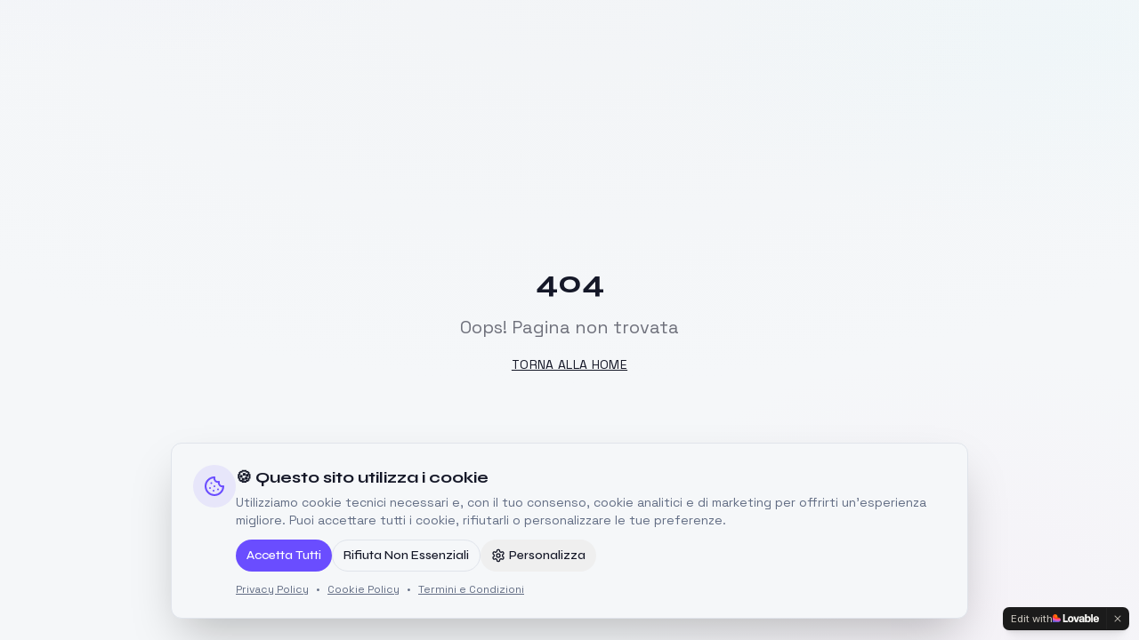

--- FILE ---
content_type: text/javascript; charset=utf-8
request_url: https://solowattaggio.com/assets/index-DSntAG1-.js
body_size: 168732
content:
const __vite__mapDeps=(i,m=__vite__mapDeps,d=(m.f||(m.f=["assets/Article-B1H2lCab.js","assets/sanitize-DovgTrLg.js","assets/Blog-DL-g_0yw.js","assets/it-Bdgwrq7i.js","assets/BlogPost-C7oOFMQB.js","assets/message-circle-BacwZ_2a.js","assets/send-CAqScmhE.js","assets/arrow-left-DFuHzvgN.js","assets/Auth-BW3gEPII.js","assets/triangle-alert-DiE2sfu4.js","assets/Admin-Ba_CMB0d.js","assets/user-iFCkyi4b.js","assets/Contact-CIQKq1ST.js","assets/circle-check-big-B8ddycAP.js","assets/Unsubscribe-B6-q4_Xn.js"])))=>i.map(i=>d[i]);
var af=e=>{throw TypeError(e)};var lu=(e,t,r)=>t.has(e)||af("Cannot "+r);var S=(e,t,r)=>(lu(e,t,"read from private field"),r?r.call(e):t.get(e)),B=(e,t,r)=>t.has(e)?af("Cannot add the same private member more than once"):t instanceof WeakSet?t.add(e):t.set(e,r),M=(e,t,r,n)=>(lu(e,t,"write to private field"),n?n.call(e,r):t.set(e,r),r),Y=(e,t,r)=>(lu(e,t,"access private method"),r);var Qo=(e,t,r,n)=>({set _(s){M(e,t,s,r)},get _(){return S(e,t,n)}});function Mw(e,t){for(var r=0;r<t.length;r++){const n=t[r];if(typeof n!="string"&&!Array.isArray(n)){for(const s in n)if(s!=="default"&&!(s in e)){const i=Object.getOwnPropertyDescriptor(n,s);i&&Object.defineProperty(e,s,i.get?i:{enumerable:!0,get:()=>n[s]})}}}return Object.freeze(Object.defineProperty(e,Symbol.toStringTag,{value:"Module"}))}(function(){const t=document.createElement("link").relList;if(t&&t.supports&&t.supports("modulepreload"))return;for(const s of document.querySelectorAll('link[rel="modulepreload"]'))n(s);new MutationObserver(s=>{for(const i of s)if(i.type==="childList")for(const o of i.addedNodes)o.tagName==="LINK"&&o.rel==="modulepreload"&&n(o)}).observe(document,{childList:!0,subtree:!0});function r(s){const i={};return s.integrity&&(i.integrity=s.integrity),s.referrerPolicy&&(i.referrerPolicy=s.referrerPolicy),s.crossOrigin==="use-credentials"?i.credentials="include":s.crossOrigin==="anonymous"?i.credentials="omit":i.credentials="same-origin",i}function n(s){if(s.ep)return;s.ep=!0;const i=r(s);fetch(s.href,i)}})();function Hm(e){return e&&e.__esModule&&Object.prototype.hasOwnProperty.call(e,"default")?e.default:e}var qm={exports:{}},Cl={},Km={exports:{}},Z={};/**
 * @license React
 * react.production.min.js
 *
 * Copyright (c) Facebook, Inc. and its affiliates.
 *
 * This source code is licensed under the MIT license found in the
 * LICENSE file in the root directory of this source tree.
 */var $o=Symbol.for("react.element"),Dw=Symbol.for("react.portal"),Uw=Symbol.for("react.fragment"),zw=Symbol.for("react.strict_mode"),Fw=Symbol.for("react.profiler"),Bw=Symbol.for("react.provider"),Vw=Symbol.for("react.context"),Ww=Symbol.for("react.forward_ref"),Hw=Symbol.for("react.suspense"),qw=Symbol.for("react.memo"),Kw=Symbol.for("react.lazy"),lf=Symbol.iterator;function Gw(e){return e===null||typeof e!="object"?null:(e=lf&&e[lf]||e["@@iterator"],typeof e=="function"?e:null)}var Gm={isMounted:function(){return!1},enqueueForceUpdate:function(){},enqueueReplaceState:function(){},enqueueSetState:function(){}},Qm=Object.assign,Jm={};function mi(e,t,r){this.props=e,this.context=t,this.refs=Jm,this.updater=r||Gm}mi.prototype.isReactComponent={};mi.prototype.setState=function(e,t){if(typeof e!="object"&&typeof e!="function"&&e!=null)throw Error("setState(...): takes an object of state variables to update or a function which returns an object of state variables.");this.updater.enqueueSetState(this,e,t,"setState")};mi.prototype.forceUpdate=function(e){this.updater.enqueueForceUpdate(this,e,"forceUpdate")};function Ym(){}Ym.prototype=mi.prototype;function Nd(e,t,r){this.props=e,this.context=t,this.refs=Jm,this.updater=r||Gm}var Od=Nd.prototype=new Ym;Od.constructor=Nd;Qm(Od,mi.prototype);Od.isPureReactComponent=!0;var uf=Array.isArray,Xm=Object.prototype.hasOwnProperty,Ad={current:null},Zm={key:!0,ref:!0,__self:!0,__source:!0};function eg(e,t,r){var n,s={},i=null,o=null;if(t!=null)for(n in t.ref!==void 0&&(o=t.ref),t.key!==void 0&&(i=""+t.key),t)Xm.call(t,n)&&!Zm.hasOwnProperty(n)&&(s[n]=t[n]);var a=arguments.length-2;if(a===1)s.children=r;else if(1<a){for(var l=Array(a),u=0;u<a;u++)l[u]=arguments[u+2];s.children=l}if(e&&e.defaultProps)for(n in a=e.defaultProps,a)s[n]===void 0&&(s[n]=a[n]);return{$$typeof:$o,type:e,key:i,ref:o,props:s,_owner:Ad.current}}function Qw(e,t){return{$$typeof:$o,type:e.type,key:t,ref:e.ref,props:e.props,_owner:e._owner}}function Id(e){return typeof e=="object"&&e!==null&&e.$$typeof===$o}function Jw(e){var t={"=":"=0",":":"=2"};return"$"+e.replace(/[=:]/g,function(r){return t[r]})}var cf=/\/+/g;function uu(e,t){return typeof e=="object"&&e!==null&&e.key!=null?Jw(""+e.key):t.toString(36)}function Ea(e,t,r,n,s){var i=typeof e;(i==="undefined"||i==="boolean")&&(e=null);var o=!1;if(e===null)o=!0;else switch(i){case"string":case"number":o=!0;break;case"object":switch(e.$$typeof){case $o:case Dw:o=!0}}if(o)return o=e,s=s(o),e=n===""?"."+uu(o,0):n,uf(s)?(r="",e!=null&&(r=e.replace(cf,"$&/")+"/"),Ea(s,t,r,"",function(u){return u})):s!=null&&(Id(s)&&(s=Qw(s,r+(!s.key||o&&o.key===s.key?"":(""+s.key).replace(cf,"$&/")+"/")+e)),t.push(s)),1;if(o=0,n=n===""?".":n+":",uf(e))for(var a=0;a<e.length;a++){i=e[a];var l=n+uu(i,a);o+=Ea(i,t,r,l,s)}else if(l=Gw(e),typeof l=="function")for(e=l.call(e),a=0;!(i=e.next()).done;)i=i.value,l=n+uu(i,a++),o+=Ea(i,t,r,l,s);else if(i==="object")throw t=String(e),Error("Objects are not valid as a React child (found: "+(t==="[object Object]"?"object with keys {"+Object.keys(e).join(", ")+"}":t)+"). If you meant to render a collection of children, use an array instead.");return o}function Jo(e,t,r){if(e==null)return e;var n=[],s=0;return Ea(e,n,"","",function(i){return t.call(r,i,s++)}),n}function Yw(e){if(e._status===-1){var t=e._result;t=t(),t.then(function(r){(e._status===0||e._status===-1)&&(e._status=1,e._result=r)},function(r){(e._status===0||e._status===-1)&&(e._status=2,e._result=r)}),e._status===-1&&(e._status=0,e._result=t)}if(e._status===1)return e._result.default;throw e._result}var tt={current:null},Ca={transition:null},Xw={ReactCurrentDispatcher:tt,ReactCurrentBatchConfig:Ca,ReactCurrentOwner:Ad};function tg(){throw Error("act(...) is not supported in production builds of React.")}Z.Children={map:Jo,forEach:function(e,t,r){Jo(e,function(){t.apply(this,arguments)},r)},count:function(e){var t=0;return Jo(e,function(){t++}),t},toArray:function(e){return Jo(e,function(t){return t})||[]},only:function(e){if(!Id(e))throw Error("React.Children.only expected to receive a single React element child.");return e}};Z.Component=mi;Z.Fragment=Uw;Z.Profiler=Fw;Z.PureComponent=Nd;Z.StrictMode=zw;Z.Suspense=Hw;Z.__SECRET_INTERNALS_DO_NOT_USE_OR_YOU_WILL_BE_FIRED=Xw;Z.act=tg;Z.cloneElement=function(e,t,r){if(e==null)throw Error("React.cloneElement(...): The argument must be a React element, but you passed "+e+".");var n=Qm({},e.props),s=e.key,i=e.ref,o=e._owner;if(t!=null){if(t.ref!==void 0&&(i=t.ref,o=Ad.current),t.key!==void 0&&(s=""+t.key),e.type&&e.type.defaultProps)var a=e.type.defaultProps;for(l in t)Xm.call(t,l)&&!Zm.hasOwnProperty(l)&&(n[l]=t[l]===void 0&&a!==void 0?a[l]:t[l])}var l=arguments.length-2;if(l===1)n.children=r;else if(1<l){a=Array(l);for(var u=0;u<l;u++)a[u]=arguments[u+2];n.children=a}return{$$typeof:$o,type:e.type,key:s,ref:i,props:n,_owner:o}};Z.createContext=function(e){return e={$$typeof:Vw,_currentValue:e,_currentValue2:e,_threadCount:0,Provider:null,Consumer:null,_defaultValue:null,_globalName:null},e.Provider={$$typeof:Bw,_context:e},e.Consumer=e};Z.createElement=eg;Z.createFactory=function(e){var t=eg.bind(null,e);return t.type=e,t};Z.createRef=function(){return{current:null}};Z.forwardRef=function(e){return{$$typeof:Ww,render:e}};Z.isValidElement=Id;Z.lazy=function(e){return{$$typeof:Kw,_payload:{_status:-1,_result:e},_init:Yw}};Z.memo=function(e,t){return{$$typeof:qw,type:e,compare:t===void 0?null:t}};Z.startTransition=function(e){var t=Ca.transition;Ca.transition={};try{e()}finally{Ca.transition=t}};Z.unstable_act=tg;Z.useCallback=function(e,t){return tt.current.useCallback(e,t)};Z.useContext=function(e){return tt.current.useContext(e)};Z.useDebugValue=function(){};Z.useDeferredValue=function(e){return tt.current.useDeferredValue(e)};Z.useEffect=function(e,t){return tt.current.useEffect(e,t)};Z.useId=function(){return tt.current.useId()};Z.useImperativeHandle=function(e,t,r){return tt.current.useImperativeHandle(e,t,r)};Z.useInsertionEffect=function(e,t){return tt.current.useInsertionEffect(e,t)};Z.useLayoutEffect=function(e,t){return tt.current.useLayoutEffect(e,t)};Z.useMemo=function(e,t){return tt.current.useMemo(e,t)};Z.useReducer=function(e,t,r){return tt.current.useReducer(e,t,r)};Z.useRef=function(e){return tt.current.useRef(e)};Z.useState=function(e){return tt.current.useState(e)};Z.useSyncExternalStore=function(e,t,r){return tt.current.useSyncExternalStore(e,t,r)};Z.useTransition=function(){return tt.current.useTransition()};Z.version="18.3.1";Km.exports=Z;var w=Km.exports;const I=Hm(w),rg=Mw({__proto__:null,default:I},[w]);/**
 * @license React
 * react-jsx-runtime.production.min.js
 *
 * Copyright (c) Facebook, Inc. and its affiliates.
 *
 * This source code is licensed under the MIT license found in the
 * LICENSE file in the root directory of this source tree.
 */var Zw=w,ex=Symbol.for("react.element"),tx=Symbol.for("react.fragment"),rx=Object.prototype.hasOwnProperty,nx=Zw.__SECRET_INTERNALS_DO_NOT_USE_OR_YOU_WILL_BE_FIRED.ReactCurrentOwner,sx={key:!0,ref:!0,__self:!0,__source:!0};function ng(e,t,r){var n,s={},i=null,o=null;r!==void 0&&(i=""+r),t.key!==void 0&&(i=""+t.key),t.ref!==void 0&&(o=t.ref);for(n in t)rx.call(t,n)&&!sx.hasOwnProperty(n)&&(s[n]=t[n]);if(e&&e.defaultProps)for(n in t=e.defaultProps,t)s[n]===void 0&&(s[n]=t[n]);return{$$typeof:ex,type:e,key:i,ref:o,props:s,_owner:nx.current}}Cl.Fragment=tx;Cl.jsx=ng;Cl.jsxs=ng;qm.exports=Cl;var c=qm.exports,sg={exports:{}},_t={},ig={exports:{}},og={};/**
 * @license React
 * scheduler.production.min.js
 *
 * Copyright (c) Facebook, Inc. and its affiliates.
 *
 * This source code is licensed under the MIT license found in the
 * LICENSE file in the root directory of this source tree.
 */(function(e){function t(j,N){var D=j.length;j.push(N);e:for(;0<D;){var Q=D-1>>>1,V=j[Q];if(0<s(V,N))j[Q]=N,j[D]=V,D=Q;else break e}}function r(j){return j.length===0?null:j[0]}function n(j){if(j.length===0)return null;var N=j[0],D=j.pop();if(D!==N){j[0]=D;e:for(var Q=0,V=j.length,X=V>>>1;Q<X;){var te=2*(Q+1)-1,Ce=j[te],Be=te+1,ie=j[Be];if(0>s(Ce,D))Be<V&&0>s(ie,Ce)?(j[Q]=ie,j[Be]=D,Q=Be):(j[Q]=Ce,j[te]=D,Q=te);else if(Be<V&&0>s(ie,D))j[Q]=ie,j[Be]=D,Q=Be;else break e}}return N}function s(j,N){var D=j.sortIndex-N.sortIndex;return D!==0?D:j.id-N.id}if(typeof performance=="object"&&typeof performance.now=="function"){var i=performance;e.unstable_now=function(){return i.now()}}else{var o=Date,a=o.now();e.unstable_now=function(){return o.now()-a}}var l=[],u=[],d=1,h=null,p=3,f=!1,b=!1,y=!1,x=typeof setTimeout=="function"?setTimeout:null,v=typeof clearTimeout=="function"?clearTimeout:null,m=typeof setImmediate<"u"?setImmediate:null;typeof navigator<"u"&&navigator.scheduling!==void 0&&navigator.scheduling.isInputPending!==void 0&&navigator.scheduling.isInputPending.bind(navigator.scheduling);function g(j){for(var N=r(u);N!==null;){if(N.callback===null)n(u);else if(N.startTime<=j)n(u),N.sortIndex=N.expirationTime,t(l,N);else break;N=r(u)}}function _(j){if(y=!1,g(j),!b)if(r(l)!==null)b=!0,q(k);else{var N=r(u);N!==null&&G(_,N.startTime-j)}}function k(j,N){b=!1,y&&(y=!1,v(T),T=-1),f=!0;var D=p;try{for(g(N),h=r(l);h!==null&&(!(h.expirationTime>N)||j&&!$());){var Q=h.callback;if(typeof Q=="function"){h.callback=null,p=h.priorityLevel;var V=Q(h.expirationTime<=N);N=e.unstable_now(),typeof V=="function"?h.callback=V:h===r(l)&&n(l),g(N)}else n(l);h=r(l)}if(h!==null)var X=!0;else{var te=r(u);te!==null&&G(_,te.startTime-N),X=!1}return X}finally{h=null,p=D,f=!1}}var E=!1,C=null,T=-1,R=5,P=-1;function $(){return!(e.unstable_now()-P<R)}function A(){if(C!==null){var j=e.unstable_now();P=j;var N=!0;try{N=C(!0,j)}finally{N?F():(E=!1,C=null)}}else E=!1}var F;if(typeof m=="function")F=function(){m(A)};else if(typeof MessageChannel<"u"){var L=new MessageChannel,ee=L.port2;L.port1.onmessage=A,F=function(){ee.postMessage(null)}}else F=function(){x(A,0)};function q(j){C=j,E||(E=!0,F())}function G(j,N){T=x(function(){j(e.unstable_now())},N)}e.unstable_IdlePriority=5,e.unstable_ImmediatePriority=1,e.unstable_LowPriority=4,e.unstable_NormalPriority=3,e.unstable_Profiling=null,e.unstable_UserBlockingPriority=2,e.unstable_cancelCallback=function(j){j.callback=null},e.unstable_continueExecution=function(){b||f||(b=!0,q(k))},e.unstable_forceFrameRate=function(j){0>j||125<j?console.error("forceFrameRate takes a positive int between 0 and 125, forcing frame rates higher than 125 fps is not supported"):R=0<j?Math.floor(1e3/j):5},e.unstable_getCurrentPriorityLevel=function(){return p},e.unstable_getFirstCallbackNode=function(){return r(l)},e.unstable_next=function(j){switch(p){case 1:case 2:case 3:var N=3;break;default:N=p}var D=p;p=N;try{return j()}finally{p=D}},e.unstable_pauseExecution=function(){},e.unstable_requestPaint=function(){},e.unstable_runWithPriority=function(j,N){switch(j){case 1:case 2:case 3:case 4:case 5:break;default:j=3}var D=p;p=j;try{return N()}finally{p=D}},e.unstable_scheduleCallback=function(j,N,D){var Q=e.unstable_now();switch(typeof D=="object"&&D!==null?(D=D.delay,D=typeof D=="number"&&0<D?Q+D:Q):D=Q,j){case 1:var V=-1;break;case 2:V=250;break;case 5:V=1073741823;break;case 4:V=1e4;break;default:V=5e3}return V=D+V,j={id:d++,callback:N,priorityLevel:j,startTime:D,expirationTime:V,sortIndex:-1},D>Q?(j.sortIndex=D,t(u,j),r(l)===null&&j===r(u)&&(y?(v(T),T=-1):y=!0,G(_,D-Q))):(j.sortIndex=V,t(l,j),b||f||(b=!0,q(k))),j},e.unstable_shouldYield=$,e.unstable_wrapCallback=function(j){var N=p;return function(){var D=p;p=N;try{return j.apply(this,arguments)}finally{p=D}}}})(og);ig.exports=og;var ix=ig.exports;/**
 * @license React
 * react-dom.production.min.js
 *
 * Copyright (c) Facebook, Inc. and its affiliates.
 *
 * This source code is licensed under the MIT license found in the
 * LICENSE file in the root directory of this source tree.
 */var ox=w,wt=ix;function O(e){for(var t="https://reactjs.org/docs/error-decoder.html?invariant="+e,r=1;r<arguments.length;r++)t+="&args[]="+encodeURIComponent(arguments[r]);return"Minified React error #"+e+"; visit "+t+" for the full message or use the non-minified dev environment for full errors and additional helpful warnings."}var ag=new Set,to={};function os(e,t){oi(e,t),oi(e+"Capture",t)}function oi(e,t){for(to[e]=t,e=0;e<t.length;e++)ag.add(t[e])}var br=!(typeof window>"u"||typeof window.document>"u"||typeof window.document.createElement>"u"),ec=Object.prototype.hasOwnProperty,ax=/^[:A-Z_a-z\u00C0-\u00D6\u00D8-\u00F6\u00F8-\u02FF\u0370-\u037D\u037F-\u1FFF\u200C-\u200D\u2070-\u218F\u2C00-\u2FEF\u3001-\uD7FF\uF900-\uFDCF\uFDF0-\uFFFD][:A-Z_a-z\u00C0-\u00D6\u00D8-\u00F6\u00F8-\u02FF\u0370-\u037D\u037F-\u1FFF\u200C-\u200D\u2070-\u218F\u2C00-\u2FEF\u3001-\uD7FF\uF900-\uFDCF\uFDF0-\uFFFD\-.0-9\u00B7\u0300-\u036F\u203F-\u2040]*$/,df={},hf={};function lx(e){return ec.call(hf,e)?!0:ec.call(df,e)?!1:ax.test(e)?hf[e]=!0:(df[e]=!0,!1)}function ux(e,t,r,n){if(r!==null&&r.type===0)return!1;switch(typeof t){case"function":case"symbol":return!0;case"boolean":return n?!1:r!==null?!r.acceptsBooleans:(e=e.toLowerCase().slice(0,5),e!=="data-"&&e!=="aria-");default:return!1}}function cx(e,t,r,n){if(t===null||typeof t>"u"||ux(e,t,r,n))return!0;if(n)return!1;if(r!==null)switch(r.type){case 3:return!t;case 4:return t===!1;case 5:return isNaN(t);case 6:return isNaN(t)||1>t}return!1}function rt(e,t,r,n,s,i,o){this.acceptsBooleans=t===2||t===3||t===4,this.attributeName=n,this.attributeNamespace=s,this.mustUseProperty=r,this.propertyName=e,this.type=t,this.sanitizeURL=i,this.removeEmptyString=o}var Fe={};"children dangerouslySetInnerHTML defaultValue defaultChecked innerHTML suppressContentEditableWarning suppressHydrationWarning style".split(" ").forEach(function(e){Fe[e]=new rt(e,0,!1,e,null,!1,!1)});[["acceptCharset","accept-charset"],["className","class"],["htmlFor","for"],["httpEquiv","http-equiv"]].forEach(function(e){var t=e[0];Fe[t]=new rt(t,1,!1,e[1],null,!1,!1)});["contentEditable","draggable","spellCheck","value"].forEach(function(e){Fe[e]=new rt(e,2,!1,e.toLowerCase(),null,!1,!1)});["autoReverse","externalResourcesRequired","focusable","preserveAlpha"].forEach(function(e){Fe[e]=new rt(e,2,!1,e,null,!1,!1)});"allowFullScreen async autoFocus autoPlay controls default defer disabled disablePictureInPicture disableRemotePlayback formNoValidate hidden loop noModule noValidate open playsInline readOnly required reversed scoped seamless itemScope".split(" ").forEach(function(e){Fe[e]=new rt(e,3,!1,e.toLowerCase(),null,!1,!1)});["checked","multiple","muted","selected"].forEach(function(e){Fe[e]=new rt(e,3,!0,e,null,!1,!1)});["capture","download"].forEach(function(e){Fe[e]=new rt(e,4,!1,e,null,!1,!1)});["cols","rows","size","span"].forEach(function(e){Fe[e]=new rt(e,6,!1,e,null,!1,!1)});["rowSpan","start"].forEach(function(e){Fe[e]=new rt(e,5,!1,e.toLowerCase(),null,!1,!1)});var Ld=/[\-:]([a-z])/g;function $d(e){return e[1].toUpperCase()}"accent-height alignment-baseline arabic-form baseline-shift cap-height clip-path clip-rule color-interpolation color-interpolation-filters color-profile color-rendering dominant-baseline enable-background fill-opacity fill-rule flood-color flood-opacity font-family font-size font-size-adjust font-stretch font-style font-variant font-weight glyph-name glyph-orientation-horizontal glyph-orientation-vertical horiz-adv-x horiz-origin-x image-rendering letter-spacing lighting-color marker-end marker-mid marker-start overline-position overline-thickness paint-order panose-1 pointer-events rendering-intent shape-rendering stop-color stop-opacity strikethrough-position strikethrough-thickness stroke-dasharray stroke-dashoffset stroke-linecap stroke-linejoin stroke-miterlimit stroke-opacity stroke-width text-anchor text-decoration text-rendering underline-position underline-thickness unicode-bidi unicode-range units-per-em v-alphabetic v-hanging v-ideographic v-mathematical vector-effect vert-adv-y vert-origin-x vert-origin-y word-spacing writing-mode xmlns:xlink x-height".split(" ").forEach(function(e){var t=e.replace(Ld,$d);Fe[t]=new rt(t,1,!1,e,null,!1,!1)});"xlink:actuate xlink:arcrole xlink:role xlink:show xlink:title xlink:type".split(" ").forEach(function(e){var t=e.replace(Ld,$d);Fe[t]=new rt(t,1,!1,e,"http://www.w3.org/1999/xlink",!1,!1)});["xml:base","xml:lang","xml:space"].forEach(function(e){var t=e.replace(Ld,$d);Fe[t]=new rt(t,1,!1,e,"http://www.w3.org/XML/1998/namespace",!1,!1)});["tabIndex","crossOrigin"].forEach(function(e){Fe[e]=new rt(e,1,!1,e.toLowerCase(),null,!1,!1)});Fe.xlinkHref=new rt("xlinkHref",1,!1,"xlink:href","http://www.w3.org/1999/xlink",!0,!1);["src","href","action","formAction"].forEach(function(e){Fe[e]=new rt(e,1,!1,e.toLowerCase(),null,!0,!0)});function Md(e,t,r,n){var s=Fe.hasOwnProperty(t)?Fe[t]:null;(s!==null?s.type!==0:n||!(2<t.length)||t[0]!=="o"&&t[0]!=="O"||t[1]!=="n"&&t[1]!=="N")&&(cx(t,r,s,n)&&(r=null),n||s===null?lx(t)&&(r===null?e.removeAttribute(t):e.setAttribute(t,""+r)):s.mustUseProperty?e[s.propertyName]=r===null?s.type===3?!1:"":r:(t=s.attributeName,n=s.attributeNamespace,r===null?e.removeAttribute(t):(s=s.type,r=s===3||s===4&&r===!0?"":""+r,n?e.setAttributeNS(n,t,r):e.setAttribute(t,r))))}var Tr=ox.__SECRET_INTERNALS_DO_NOT_USE_OR_YOU_WILL_BE_FIRED,Yo=Symbol.for("react.element"),Cs=Symbol.for("react.portal"),Ts=Symbol.for("react.fragment"),Dd=Symbol.for("react.strict_mode"),tc=Symbol.for("react.profiler"),lg=Symbol.for("react.provider"),ug=Symbol.for("react.context"),Ud=Symbol.for("react.forward_ref"),rc=Symbol.for("react.suspense"),nc=Symbol.for("react.suspense_list"),zd=Symbol.for("react.memo"),zr=Symbol.for("react.lazy"),cg=Symbol.for("react.offscreen"),ff=Symbol.iterator;function Ci(e){return e===null||typeof e!="object"?null:(e=ff&&e[ff]||e["@@iterator"],typeof e=="function"?e:null)}var xe=Object.assign,cu;function $i(e){if(cu===void 0)try{throw Error()}catch(r){var t=r.stack.trim().match(/\n( *(at )?)/);cu=t&&t[1]||""}return`
`+cu+e}var du=!1;function hu(e,t){if(!e||du)return"";du=!0;var r=Error.prepareStackTrace;Error.prepareStackTrace=void 0;try{if(t)if(t=function(){throw Error()},Object.defineProperty(t.prototype,"props",{set:function(){throw Error()}}),typeof Reflect=="object"&&Reflect.construct){try{Reflect.construct(t,[])}catch(u){var n=u}Reflect.construct(e,[],t)}else{try{t.call()}catch(u){n=u}e.call(t.prototype)}else{try{throw Error()}catch(u){n=u}e()}}catch(u){if(u&&n&&typeof u.stack=="string"){for(var s=u.stack.split(`
`),i=n.stack.split(`
`),o=s.length-1,a=i.length-1;1<=o&&0<=a&&s[o]!==i[a];)a--;for(;1<=o&&0<=a;o--,a--)if(s[o]!==i[a]){if(o!==1||a!==1)do if(o--,a--,0>a||s[o]!==i[a]){var l=`
`+s[o].replace(" at new "," at ");return e.displayName&&l.includes("<anonymous>")&&(l=l.replace("<anonymous>",e.displayName)),l}while(1<=o&&0<=a);break}}}finally{du=!1,Error.prepareStackTrace=r}return(e=e?e.displayName||e.name:"")?$i(e):""}function dx(e){switch(e.tag){case 5:return $i(e.type);case 16:return $i("Lazy");case 13:return $i("Suspense");case 19:return $i("SuspenseList");case 0:case 2:case 15:return e=hu(e.type,!1),e;case 11:return e=hu(e.type.render,!1),e;case 1:return e=hu(e.type,!0),e;default:return""}}function sc(e){if(e==null)return null;if(typeof e=="function")return e.displayName||e.name||null;if(typeof e=="string")return e;switch(e){case Ts:return"Fragment";case Cs:return"Portal";case tc:return"Profiler";case Dd:return"StrictMode";case rc:return"Suspense";case nc:return"SuspenseList"}if(typeof e=="object")switch(e.$$typeof){case ug:return(e.displayName||"Context")+".Consumer";case lg:return(e._context.displayName||"Context")+".Provider";case Ud:var t=e.render;return e=e.displayName,e||(e=t.displayName||t.name||"",e=e!==""?"ForwardRef("+e+")":"ForwardRef"),e;case zd:return t=e.displayName||null,t!==null?t:sc(e.type)||"Memo";case zr:t=e._payload,e=e._init;try{return sc(e(t))}catch{}}return null}function hx(e){var t=e.type;switch(e.tag){case 24:return"Cache";case 9:return(t.displayName||"Context")+".Consumer";case 10:return(t._context.displayName||"Context")+".Provider";case 18:return"DehydratedFragment";case 11:return e=t.render,e=e.displayName||e.name||"",t.displayName||(e!==""?"ForwardRef("+e+")":"ForwardRef");case 7:return"Fragment";case 5:return t;case 4:return"Portal";case 3:return"Root";case 6:return"Text";case 16:return sc(t);case 8:return t===Dd?"StrictMode":"Mode";case 22:return"Offscreen";case 12:return"Profiler";case 21:return"Scope";case 13:return"Suspense";case 19:return"SuspenseList";case 25:return"TracingMarker";case 1:case 0:case 17:case 2:case 14:case 15:if(typeof t=="function")return t.displayName||t.name||null;if(typeof t=="string")return t}return null}function gn(e){switch(typeof e){case"boolean":case"number":case"string":case"undefined":return e;case"object":return e;default:return""}}function dg(e){var t=e.type;return(e=e.nodeName)&&e.toLowerCase()==="input"&&(t==="checkbox"||t==="radio")}function fx(e){var t=dg(e)?"checked":"value",r=Object.getOwnPropertyDescriptor(e.constructor.prototype,t),n=""+e[t];if(!e.hasOwnProperty(t)&&typeof r<"u"&&typeof r.get=="function"&&typeof r.set=="function"){var s=r.get,i=r.set;return Object.defineProperty(e,t,{configurable:!0,get:function(){return s.call(this)},set:function(o){n=""+o,i.call(this,o)}}),Object.defineProperty(e,t,{enumerable:r.enumerable}),{getValue:function(){return n},setValue:function(o){n=""+o},stopTracking:function(){e._valueTracker=null,delete e[t]}}}}function Xo(e){e._valueTracker||(e._valueTracker=fx(e))}function hg(e){if(!e)return!1;var t=e._valueTracker;if(!t)return!0;var r=t.getValue(),n="";return e&&(n=dg(e)?e.checked?"true":"false":e.value),e=n,e!==r?(t.setValue(e),!0):!1}function Fa(e){if(e=e||(typeof document<"u"?document:void 0),typeof e>"u")return null;try{return e.activeElement||e.body}catch{return e.body}}function ic(e,t){var r=t.checked;return xe({},t,{defaultChecked:void 0,defaultValue:void 0,value:void 0,checked:r??e._wrapperState.initialChecked})}function pf(e,t){var r=t.defaultValue==null?"":t.defaultValue,n=t.checked!=null?t.checked:t.defaultChecked;r=gn(t.value!=null?t.value:r),e._wrapperState={initialChecked:n,initialValue:r,controlled:t.type==="checkbox"||t.type==="radio"?t.checked!=null:t.value!=null}}function fg(e,t){t=t.checked,t!=null&&Md(e,"checked",t,!1)}function oc(e,t){fg(e,t);var r=gn(t.value),n=t.type;if(r!=null)n==="number"?(r===0&&e.value===""||e.value!=r)&&(e.value=""+r):e.value!==""+r&&(e.value=""+r);else if(n==="submit"||n==="reset"){e.removeAttribute("value");return}t.hasOwnProperty("value")?ac(e,t.type,r):t.hasOwnProperty("defaultValue")&&ac(e,t.type,gn(t.defaultValue)),t.checked==null&&t.defaultChecked!=null&&(e.defaultChecked=!!t.defaultChecked)}function mf(e,t,r){if(t.hasOwnProperty("value")||t.hasOwnProperty("defaultValue")){var n=t.type;if(!(n!=="submit"&&n!=="reset"||t.value!==void 0&&t.value!==null))return;t=""+e._wrapperState.initialValue,r||t===e.value||(e.value=t),e.defaultValue=t}r=e.name,r!==""&&(e.name=""),e.defaultChecked=!!e._wrapperState.initialChecked,r!==""&&(e.name=r)}function ac(e,t,r){(t!=="number"||Fa(e.ownerDocument)!==e)&&(r==null?e.defaultValue=""+e._wrapperState.initialValue:e.defaultValue!==""+r&&(e.defaultValue=""+r))}var Mi=Array.isArray;function Us(e,t,r,n){if(e=e.options,t){t={};for(var s=0;s<r.length;s++)t["$"+r[s]]=!0;for(r=0;r<e.length;r++)s=t.hasOwnProperty("$"+e[r].value),e[r].selected!==s&&(e[r].selected=s),s&&n&&(e[r].defaultSelected=!0)}else{for(r=""+gn(r),t=null,s=0;s<e.length;s++){if(e[s].value===r){e[s].selected=!0,n&&(e[s].defaultSelected=!0);return}t!==null||e[s].disabled||(t=e[s])}t!==null&&(t.selected=!0)}}function lc(e,t){if(t.dangerouslySetInnerHTML!=null)throw Error(O(91));return xe({},t,{value:void 0,defaultValue:void 0,children:""+e._wrapperState.initialValue})}function gf(e,t){var r=t.value;if(r==null){if(r=t.children,t=t.defaultValue,r!=null){if(t!=null)throw Error(O(92));if(Mi(r)){if(1<r.length)throw Error(O(93));r=r[0]}t=r}t==null&&(t=""),r=t}e._wrapperState={initialValue:gn(r)}}function pg(e,t){var r=gn(t.value),n=gn(t.defaultValue);r!=null&&(r=""+r,r!==e.value&&(e.value=r),t.defaultValue==null&&e.defaultValue!==r&&(e.defaultValue=r)),n!=null&&(e.defaultValue=""+n)}function vf(e){var t=e.textContent;t===e._wrapperState.initialValue&&t!==""&&t!==null&&(e.value=t)}function mg(e){switch(e){case"svg":return"http://www.w3.org/2000/svg";case"math":return"http://www.w3.org/1998/Math/MathML";default:return"http://www.w3.org/1999/xhtml"}}function uc(e,t){return e==null||e==="http://www.w3.org/1999/xhtml"?mg(t):e==="http://www.w3.org/2000/svg"&&t==="foreignObject"?"http://www.w3.org/1999/xhtml":e}var Zo,gg=function(e){return typeof MSApp<"u"&&MSApp.execUnsafeLocalFunction?function(t,r,n,s){MSApp.execUnsafeLocalFunction(function(){return e(t,r,n,s)})}:e}(function(e,t){if(e.namespaceURI!=="http://www.w3.org/2000/svg"||"innerHTML"in e)e.innerHTML=t;else{for(Zo=Zo||document.createElement("div"),Zo.innerHTML="<svg>"+t.valueOf().toString()+"</svg>",t=Zo.firstChild;e.firstChild;)e.removeChild(e.firstChild);for(;t.firstChild;)e.appendChild(t.firstChild)}});function ro(e,t){if(t){var r=e.firstChild;if(r&&r===e.lastChild&&r.nodeType===3){r.nodeValue=t;return}}e.textContent=t}var Vi={animationIterationCount:!0,aspectRatio:!0,borderImageOutset:!0,borderImageSlice:!0,borderImageWidth:!0,boxFlex:!0,boxFlexGroup:!0,boxOrdinalGroup:!0,columnCount:!0,columns:!0,flex:!0,flexGrow:!0,flexPositive:!0,flexShrink:!0,flexNegative:!0,flexOrder:!0,gridArea:!0,gridRow:!0,gridRowEnd:!0,gridRowSpan:!0,gridRowStart:!0,gridColumn:!0,gridColumnEnd:!0,gridColumnSpan:!0,gridColumnStart:!0,fontWeight:!0,lineClamp:!0,lineHeight:!0,opacity:!0,order:!0,orphans:!0,tabSize:!0,widows:!0,zIndex:!0,zoom:!0,fillOpacity:!0,floodOpacity:!0,stopOpacity:!0,strokeDasharray:!0,strokeDashoffset:!0,strokeMiterlimit:!0,strokeOpacity:!0,strokeWidth:!0},px=["Webkit","ms","Moz","O"];Object.keys(Vi).forEach(function(e){px.forEach(function(t){t=t+e.charAt(0).toUpperCase()+e.substring(1),Vi[t]=Vi[e]})});function vg(e,t,r){return t==null||typeof t=="boolean"||t===""?"":r||typeof t!="number"||t===0||Vi.hasOwnProperty(e)&&Vi[e]?(""+t).trim():t+"px"}function yg(e,t){e=e.style;for(var r in t)if(t.hasOwnProperty(r)){var n=r.indexOf("--")===0,s=vg(r,t[r],n);r==="float"&&(r="cssFloat"),n?e.setProperty(r,s):e[r]=s}}var mx=xe({menuitem:!0},{area:!0,base:!0,br:!0,col:!0,embed:!0,hr:!0,img:!0,input:!0,keygen:!0,link:!0,meta:!0,param:!0,source:!0,track:!0,wbr:!0});function cc(e,t){if(t){if(mx[e]&&(t.children!=null||t.dangerouslySetInnerHTML!=null))throw Error(O(137,e));if(t.dangerouslySetInnerHTML!=null){if(t.children!=null)throw Error(O(60));if(typeof t.dangerouslySetInnerHTML!="object"||!("__html"in t.dangerouslySetInnerHTML))throw Error(O(61))}if(t.style!=null&&typeof t.style!="object")throw Error(O(62))}}function dc(e,t){if(e.indexOf("-")===-1)return typeof t.is=="string";switch(e){case"annotation-xml":case"color-profile":case"font-face":case"font-face-src":case"font-face-uri":case"font-face-format":case"font-face-name":case"missing-glyph":return!1;default:return!0}}var hc=null;function Fd(e){return e=e.target||e.srcElement||window,e.correspondingUseElement&&(e=e.correspondingUseElement),e.nodeType===3?e.parentNode:e}var fc=null,zs=null,Fs=null;function yf(e){if(e=Uo(e)){if(typeof fc!="function")throw Error(O(280));var t=e.stateNode;t&&(t=Nl(t),fc(e.stateNode,e.type,t))}}function wg(e){zs?Fs?Fs.push(e):Fs=[e]:zs=e}function xg(){if(zs){var e=zs,t=Fs;if(Fs=zs=null,yf(e),t)for(e=0;e<t.length;e++)yf(t[e])}}function bg(e,t){return e(t)}function _g(){}var fu=!1;function Sg(e,t,r){if(fu)return e(t,r);fu=!0;try{return bg(e,t,r)}finally{fu=!1,(zs!==null||Fs!==null)&&(_g(),xg())}}function no(e,t){var r=e.stateNode;if(r===null)return null;var n=Nl(r);if(n===null)return null;r=n[t];e:switch(t){case"onClick":case"onClickCapture":case"onDoubleClick":case"onDoubleClickCapture":case"onMouseDown":case"onMouseDownCapture":case"onMouseMove":case"onMouseMoveCapture":case"onMouseUp":case"onMouseUpCapture":case"onMouseEnter":(n=!n.disabled)||(e=e.type,n=!(e==="button"||e==="input"||e==="select"||e==="textarea")),e=!n;break e;default:e=!1}if(e)return null;if(r&&typeof r!="function")throw Error(O(231,t,typeof r));return r}var pc=!1;if(br)try{var Ti={};Object.defineProperty(Ti,"passive",{get:function(){pc=!0}}),window.addEventListener("test",Ti,Ti),window.removeEventListener("test",Ti,Ti)}catch{pc=!1}function gx(e,t,r,n,s,i,o,a,l){var u=Array.prototype.slice.call(arguments,3);try{t.apply(r,u)}catch(d){this.onError(d)}}var Wi=!1,Ba=null,Va=!1,mc=null,vx={onError:function(e){Wi=!0,Ba=e}};function yx(e,t,r,n,s,i,o,a,l){Wi=!1,Ba=null,gx.apply(vx,arguments)}function wx(e,t,r,n,s,i,o,a,l){if(yx.apply(this,arguments),Wi){if(Wi){var u=Ba;Wi=!1,Ba=null}else throw Error(O(198));Va||(Va=!0,mc=u)}}function as(e){var t=e,r=e;if(e.alternate)for(;t.return;)t=t.return;else{e=t;do t=e,t.flags&4098&&(r=t.return),e=t.return;while(e)}return t.tag===3?r:null}function kg(e){if(e.tag===13){var t=e.memoizedState;if(t===null&&(e=e.alternate,e!==null&&(t=e.memoizedState)),t!==null)return t.dehydrated}return null}function wf(e){if(as(e)!==e)throw Error(O(188))}function xx(e){var t=e.alternate;if(!t){if(t=as(e),t===null)throw Error(O(188));return t!==e?null:e}for(var r=e,n=t;;){var s=r.return;if(s===null)break;var i=s.alternate;if(i===null){if(n=s.return,n!==null){r=n;continue}break}if(s.child===i.child){for(i=s.child;i;){if(i===r)return wf(s),e;if(i===n)return wf(s),t;i=i.sibling}throw Error(O(188))}if(r.return!==n.return)r=s,n=i;else{for(var o=!1,a=s.child;a;){if(a===r){o=!0,r=s,n=i;break}if(a===n){o=!0,n=s,r=i;break}a=a.sibling}if(!o){for(a=i.child;a;){if(a===r){o=!0,r=i,n=s;break}if(a===n){o=!0,n=i,r=s;break}a=a.sibling}if(!o)throw Error(O(189))}}if(r.alternate!==n)throw Error(O(190))}if(r.tag!==3)throw Error(O(188));return r.stateNode.current===r?e:t}function Eg(e){return e=xx(e),e!==null?Cg(e):null}function Cg(e){if(e.tag===5||e.tag===6)return e;for(e=e.child;e!==null;){var t=Cg(e);if(t!==null)return t;e=e.sibling}return null}var Tg=wt.unstable_scheduleCallback,xf=wt.unstable_cancelCallback,bx=wt.unstable_shouldYield,_x=wt.unstable_requestPaint,ke=wt.unstable_now,Sx=wt.unstable_getCurrentPriorityLevel,Bd=wt.unstable_ImmediatePriority,Pg=wt.unstable_UserBlockingPriority,Wa=wt.unstable_NormalPriority,kx=wt.unstable_LowPriority,jg=wt.unstable_IdlePriority,Tl=null,ir=null;function Ex(e){if(ir&&typeof ir.onCommitFiberRoot=="function")try{ir.onCommitFiberRoot(Tl,e,void 0,(e.current.flags&128)===128)}catch{}}var qt=Math.clz32?Math.clz32:Px,Cx=Math.log,Tx=Math.LN2;function Px(e){return e>>>=0,e===0?32:31-(Cx(e)/Tx|0)|0}var ea=64,ta=4194304;function Di(e){switch(e&-e){case 1:return 1;case 2:return 2;case 4:return 4;case 8:return 8;case 16:return 16;case 32:return 32;case 64:case 128:case 256:case 512:case 1024:case 2048:case 4096:case 8192:case 16384:case 32768:case 65536:case 131072:case 262144:case 524288:case 1048576:case 2097152:return e&4194240;case 4194304:case 8388608:case 16777216:case 33554432:case 67108864:return e&130023424;case 134217728:return 134217728;case 268435456:return 268435456;case 536870912:return 536870912;case 1073741824:return 1073741824;default:return e}}function Ha(e,t){var r=e.pendingLanes;if(r===0)return 0;var n=0,s=e.suspendedLanes,i=e.pingedLanes,o=r&268435455;if(o!==0){var a=o&~s;a!==0?n=Di(a):(i&=o,i!==0&&(n=Di(i)))}else o=r&~s,o!==0?n=Di(o):i!==0&&(n=Di(i));if(n===0)return 0;if(t!==0&&t!==n&&!(t&s)&&(s=n&-n,i=t&-t,s>=i||s===16&&(i&4194240)!==0))return t;if(n&4&&(n|=r&16),t=e.entangledLanes,t!==0)for(e=e.entanglements,t&=n;0<t;)r=31-qt(t),s=1<<r,n|=e[r],t&=~s;return n}function jx(e,t){switch(e){case 1:case 2:case 4:return t+250;case 8:case 16:case 32:case 64:case 128:case 256:case 512:case 1024:case 2048:case 4096:case 8192:case 16384:case 32768:case 65536:case 131072:case 262144:case 524288:case 1048576:case 2097152:return t+5e3;case 4194304:case 8388608:case 16777216:case 33554432:case 67108864:return-1;case 134217728:case 268435456:case 536870912:case 1073741824:return-1;default:return-1}}function Rx(e,t){for(var r=e.suspendedLanes,n=e.pingedLanes,s=e.expirationTimes,i=e.pendingLanes;0<i;){var o=31-qt(i),a=1<<o,l=s[o];l===-1?(!(a&r)||a&n)&&(s[o]=jx(a,t)):l<=t&&(e.expiredLanes|=a),i&=~a}}function gc(e){return e=e.pendingLanes&-1073741825,e!==0?e:e&1073741824?1073741824:0}function Rg(){var e=ea;return ea<<=1,!(ea&4194240)&&(ea=64),e}function pu(e){for(var t=[],r=0;31>r;r++)t.push(e);return t}function Mo(e,t,r){e.pendingLanes|=t,t!==536870912&&(e.suspendedLanes=0,e.pingedLanes=0),e=e.eventTimes,t=31-qt(t),e[t]=r}function Nx(e,t){var r=e.pendingLanes&~t;e.pendingLanes=t,e.suspendedLanes=0,e.pingedLanes=0,e.expiredLanes&=t,e.mutableReadLanes&=t,e.entangledLanes&=t,t=e.entanglements;var n=e.eventTimes;for(e=e.expirationTimes;0<r;){var s=31-qt(r),i=1<<s;t[s]=0,n[s]=-1,e[s]=-1,r&=~i}}function Vd(e,t){var r=e.entangledLanes|=t;for(e=e.entanglements;r;){var n=31-qt(r),s=1<<n;s&t|e[n]&t&&(e[n]|=t),r&=~s}}var ae=0;function Ng(e){return e&=-e,1<e?4<e?e&268435455?16:536870912:4:1}var Og,Wd,Ag,Ig,Lg,vc=!1,ra=[],on=null,an=null,ln=null,so=new Map,io=new Map,Vr=[],Ox="mousedown mouseup touchcancel touchend touchstart auxclick dblclick pointercancel pointerdown pointerup dragend dragstart drop compositionend compositionstart keydown keypress keyup input textInput copy cut paste click change contextmenu reset submit".split(" ");function bf(e,t){switch(e){case"focusin":case"focusout":on=null;break;case"dragenter":case"dragleave":an=null;break;case"mouseover":case"mouseout":ln=null;break;case"pointerover":case"pointerout":so.delete(t.pointerId);break;case"gotpointercapture":case"lostpointercapture":io.delete(t.pointerId)}}function Pi(e,t,r,n,s,i){return e===null||e.nativeEvent!==i?(e={blockedOn:t,domEventName:r,eventSystemFlags:n,nativeEvent:i,targetContainers:[s]},t!==null&&(t=Uo(t),t!==null&&Wd(t)),e):(e.eventSystemFlags|=n,t=e.targetContainers,s!==null&&t.indexOf(s)===-1&&t.push(s),e)}function Ax(e,t,r,n,s){switch(t){case"focusin":return on=Pi(on,e,t,r,n,s),!0;case"dragenter":return an=Pi(an,e,t,r,n,s),!0;case"mouseover":return ln=Pi(ln,e,t,r,n,s),!0;case"pointerover":var i=s.pointerId;return so.set(i,Pi(so.get(i)||null,e,t,r,n,s)),!0;case"gotpointercapture":return i=s.pointerId,io.set(i,Pi(io.get(i)||null,e,t,r,n,s)),!0}return!1}function $g(e){var t=Mn(e.target);if(t!==null){var r=as(t);if(r!==null){if(t=r.tag,t===13){if(t=kg(r),t!==null){e.blockedOn=t,Lg(e.priority,function(){Ag(r)});return}}else if(t===3&&r.stateNode.current.memoizedState.isDehydrated){e.blockedOn=r.tag===3?r.stateNode.containerInfo:null;return}}}e.blockedOn=null}function Ta(e){if(e.blockedOn!==null)return!1;for(var t=e.targetContainers;0<t.length;){var r=yc(e.domEventName,e.eventSystemFlags,t[0],e.nativeEvent);if(r===null){r=e.nativeEvent;var n=new r.constructor(r.type,r);hc=n,r.target.dispatchEvent(n),hc=null}else return t=Uo(r),t!==null&&Wd(t),e.blockedOn=r,!1;t.shift()}return!0}function _f(e,t,r){Ta(e)&&r.delete(t)}function Ix(){vc=!1,on!==null&&Ta(on)&&(on=null),an!==null&&Ta(an)&&(an=null),ln!==null&&Ta(ln)&&(ln=null),so.forEach(_f),io.forEach(_f)}function ji(e,t){e.blockedOn===t&&(e.blockedOn=null,vc||(vc=!0,wt.unstable_scheduleCallback(wt.unstable_NormalPriority,Ix)))}function oo(e){function t(s){return ji(s,e)}if(0<ra.length){ji(ra[0],e);for(var r=1;r<ra.length;r++){var n=ra[r];n.blockedOn===e&&(n.blockedOn=null)}}for(on!==null&&ji(on,e),an!==null&&ji(an,e),ln!==null&&ji(ln,e),so.forEach(t),io.forEach(t),r=0;r<Vr.length;r++)n=Vr[r],n.blockedOn===e&&(n.blockedOn=null);for(;0<Vr.length&&(r=Vr[0],r.blockedOn===null);)$g(r),r.blockedOn===null&&Vr.shift()}var Bs=Tr.ReactCurrentBatchConfig,qa=!0;function Lx(e,t,r,n){var s=ae,i=Bs.transition;Bs.transition=null;try{ae=1,Hd(e,t,r,n)}finally{ae=s,Bs.transition=i}}function $x(e,t,r,n){var s=ae,i=Bs.transition;Bs.transition=null;try{ae=4,Hd(e,t,r,n)}finally{ae=s,Bs.transition=i}}function Hd(e,t,r,n){if(qa){var s=yc(e,t,r,n);if(s===null)ku(e,t,n,Ka,r),bf(e,n);else if(Ax(s,e,t,r,n))n.stopPropagation();else if(bf(e,n),t&4&&-1<Ox.indexOf(e)){for(;s!==null;){var i=Uo(s);if(i!==null&&Og(i),i=yc(e,t,r,n),i===null&&ku(e,t,n,Ka,r),i===s)break;s=i}s!==null&&n.stopPropagation()}else ku(e,t,n,null,r)}}var Ka=null;function yc(e,t,r,n){if(Ka=null,e=Fd(n),e=Mn(e),e!==null)if(t=as(e),t===null)e=null;else if(r=t.tag,r===13){if(e=kg(t),e!==null)return e;e=null}else if(r===3){if(t.stateNode.current.memoizedState.isDehydrated)return t.tag===3?t.stateNode.containerInfo:null;e=null}else t!==e&&(e=null);return Ka=e,null}function Mg(e){switch(e){case"cancel":case"click":case"close":case"contextmenu":case"copy":case"cut":case"auxclick":case"dblclick":case"dragend":case"dragstart":case"drop":case"focusin":case"focusout":case"input":case"invalid":case"keydown":case"keypress":case"keyup":case"mousedown":case"mouseup":case"paste":case"pause":case"play":case"pointercancel":case"pointerdown":case"pointerup":case"ratechange":case"reset":case"resize":case"seeked":case"submit":case"touchcancel":case"touchend":case"touchstart":case"volumechange":case"change":case"selectionchange":case"textInput":case"compositionstart":case"compositionend":case"compositionupdate":case"beforeblur":case"afterblur":case"beforeinput":case"blur":case"fullscreenchange":case"focus":case"hashchange":case"popstate":case"select":case"selectstart":return 1;case"drag":case"dragenter":case"dragexit":case"dragleave":case"dragover":case"mousemove":case"mouseout":case"mouseover":case"pointermove":case"pointerout":case"pointerover":case"scroll":case"toggle":case"touchmove":case"wheel":case"mouseenter":case"mouseleave":case"pointerenter":case"pointerleave":return 4;case"message":switch(Sx()){case Bd:return 1;case Pg:return 4;case Wa:case kx:return 16;case jg:return 536870912;default:return 16}default:return 16}}var rn=null,qd=null,Pa=null;function Dg(){if(Pa)return Pa;var e,t=qd,r=t.length,n,s="value"in rn?rn.value:rn.textContent,i=s.length;for(e=0;e<r&&t[e]===s[e];e++);var o=r-e;for(n=1;n<=o&&t[r-n]===s[i-n];n++);return Pa=s.slice(e,1<n?1-n:void 0)}function ja(e){var t=e.keyCode;return"charCode"in e?(e=e.charCode,e===0&&t===13&&(e=13)):e=t,e===10&&(e=13),32<=e||e===13?e:0}function na(){return!0}function Sf(){return!1}function St(e){function t(r,n,s,i,o){this._reactName=r,this._targetInst=s,this.type=n,this.nativeEvent=i,this.target=o,this.currentTarget=null;for(var a in e)e.hasOwnProperty(a)&&(r=e[a],this[a]=r?r(i):i[a]);return this.isDefaultPrevented=(i.defaultPrevented!=null?i.defaultPrevented:i.returnValue===!1)?na:Sf,this.isPropagationStopped=Sf,this}return xe(t.prototype,{preventDefault:function(){this.defaultPrevented=!0;var r=this.nativeEvent;r&&(r.preventDefault?r.preventDefault():typeof r.returnValue!="unknown"&&(r.returnValue=!1),this.isDefaultPrevented=na)},stopPropagation:function(){var r=this.nativeEvent;r&&(r.stopPropagation?r.stopPropagation():typeof r.cancelBubble!="unknown"&&(r.cancelBubble=!0),this.isPropagationStopped=na)},persist:function(){},isPersistent:na}),t}var gi={eventPhase:0,bubbles:0,cancelable:0,timeStamp:function(e){return e.timeStamp||Date.now()},defaultPrevented:0,isTrusted:0},Kd=St(gi),Do=xe({},gi,{view:0,detail:0}),Mx=St(Do),mu,gu,Ri,Pl=xe({},Do,{screenX:0,screenY:0,clientX:0,clientY:0,pageX:0,pageY:0,ctrlKey:0,shiftKey:0,altKey:0,metaKey:0,getModifierState:Gd,button:0,buttons:0,relatedTarget:function(e){return e.relatedTarget===void 0?e.fromElement===e.srcElement?e.toElement:e.fromElement:e.relatedTarget},movementX:function(e){return"movementX"in e?e.movementX:(e!==Ri&&(Ri&&e.type==="mousemove"?(mu=e.screenX-Ri.screenX,gu=e.screenY-Ri.screenY):gu=mu=0,Ri=e),mu)},movementY:function(e){return"movementY"in e?e.movementY:gu}}),kf=St(Pl),Dx=xe({},Pl,{dataTransfer:0}),Ux=St(Dx),zx=xe({},Do,{relatedTarget:0}),vu=St(zx),Fx=xe({},gi,{animationName:0,elapsedTime:0,pseudoElement:0}),Bx=St(Fx),Vx=xe({},gi,{clipboardData:function(e){return"clipboardData"in e?e.clipboardData:window.clipboardData}}),Wx=St(Vx),Hx=xe({},gi,{data:0}),Ef=St(Hx),qx={Esc:"Escape",Spacebar:" ",Left:"ArrowLeft",Up:"ArrowUp",Right:"ArrowRight",Down:"ArrowDown",Del:"Delete",Win:"OS",Menu:"ContextMenu",Apps:"ContextMenu",Scroll:"ScrollLock",MozPrintableKey:"Unidentified"},Kx={8:"Backspace",9:"Tab",12:"Clear",13:"Enter",16:"Shift",17:"Control",18:"Alt",19:"Pause",20:"CapsLock",27:"Escape",32:" ",33:"PageUp",34:"PageDown",35:"End",36:"Home",37:"ArrowLeft",38:"ArrowUp",39:"ArrowRight",40:"ArrowDown",45:"Insert",46:"Delete",112:"F1",113:"F2",114:"F3",115:"F4",116:"F5",117:"F6",118:"F7",119:"F8",120:"F9",121:"F10",122:"F11",123:"F12",144:"NumLock",145:"ScrollLock",224:"Meta"},Gx={Alt:"altKey",Control:"ctrlKey",Meta:"metaKey",Shift:"shiftKey"};function Qx(e){var t=this.nativeEvent;return t.getModifierState?t.getModifierState(e):(e=Gx[e])?!!t[e]:!1}function Gd(){return Qx}var Jx=xe({},Do,{key:function(e){if(e.key){var t=qx[e.key]||e.key;if(t!=="Unidentified")return t}return e.type==="keypress"?(e=ja(e),e===13?"Enter":String.fromCharCode(e)):e.type==="keydown"||e.type==="keyup"?Kx[e.keyCode]||"Unidentified":""},code:0,location:0,ctrlKey:0,shiftKey:0,altKey:0,metaKey:0,repeat:0,locale:0,getModifierState:Gd,charCode:function(e){return e.type==="keypress"?ja(e):0},keyCode:function(e){return e.type==="keydown"||e.type==="keyup"?e.keyCode:0},which:function(e){return e.type==="keypress"?ja(e):e.type==="keydown"||e.type==="keyup"?e.keyCode:0}}),Yx=St(Jx),Xx=xe({},Pl,{pointerId:0,width:0,height:0,pressure:0,tangentialPressure:0,tiltX:0,tiltY:0,twist:0,pointerType:0,isPrimary:0}),Cf=St(Xx),Zx=xe({},Do,{touches:0,targetTouches:0,changedTouches:0,altKey:0,metaKey:0,ctrlKey:0,shiftKey:0,getModifierState:Gd}),e1=St(Zx),t1=xe({},gi,{propertyName:0,elapsedTime:0,pseudoElement:0}),r1=St(t1),n1=xe({},Pl,{deltaX:function(e){return"deltaX"in e?e.deltaX:"wheelDeltaX"in e?-e.wheelDeltaX:0},deltaY:function(e){return"deltaY"in e?e.deltaY:"wheelDeltaY"in e?-e.wheelDeltaY:"wheelDelta"in e?-e.wheelDelta:0},deltaZ:0,deltaMode:0}),s1=St(n1),i1=[9,13,27,32],Qd=br&&"CompositionEvent"in window,Hi=null;br&&"documentMode"in document&&(Hi=document.documentMode);var o1=br&&"TextEvent"in window&&!Hi,Ug=br&&(!Qd||Hi&&8<Hi&&11>=Hi),Tf=" ",Pf=!1;function zg(e,t){switch(e){case"keyup":return i1.indexOf(t.keyCode)!==-1;case"keydown":return t.keyCode!==229;case"keypress":case"mousedown":case"focusout":return!0;default:return!1}}function Fg(e){return e=e.detail,typeof e=="object"&&"data"in e?e.data:null}var Ps=!1;function a1(e,t){switch(e){case"compositionend":return Fg(t);case"keypress":return t.which!==32?null:(Pf=!0,Tf);case"textInput":return e=t.data,e===Tf&&Pf?null:e;default:return null}}function l1(e,t){if(Ps)return e==="compositionend"||!Qd&&zg(e,t)?(e=Dg(),Pa=qd=rn=null,Ps=!1,e):null;switch(e){case"paste":return null;case"keypress":if(!(t.ctrlKey||t.altKey||t.metaKey)||t.ctrlKey&&t.altKey){if(t.char&&1<t.char.length)return t.char;if(t.which)return String.fromCharCode(t.which)}return null;case"compositionend":return Ug&&t.locale!=="ko"?null:t.data;default:return null}}var u1={color:!0,date:!0,datetime:!0,"datetime-local":!0,email:!0,month:!0,number:!0,password:!0,range:!0,search:!0,tel:!0,text:!0,time:!0,url:!0,week:!0};function jf(e){var t=e&&e.nodeName&&e.nodeName.toLowerCase();return t==="input"?!!u1[e.type]:t==="textarea"}function Bg(e,t,r,n){wg(n),t=Ga(t,"onChange"),0<t.length&&(r=new Kd("onChange","change",null,r,n),e.push({event:r,listeners:t}))}var qi=null,ao=null;function c1(e){Zg(e,0)}function jl(e){var t=Ns(e);if(hg(t))return e}function d1(e,t){if(e==="change")return t}var Vg=!1;if(br){var yu;if(br){var wu="oninput"in document;if(!wu){var Rf=document.createElement("div");Rf.setAttribute("oninput","return;"),wu=typeof Rf.oninput=="function"}yu=wu}else yu=!1;Vg=yu&&(!document.documentMode||9<document.documentMode)}function Nf(){qi&&(qi.detachEvent("onpropertychange",Wg),ao=qi=null)}function Wg(e){if(e.propertyName==="value"&&jl(ao)){var t=[];Bg(t,ao,e,Fd(e)),Sg(c1,t)}}function h1(e,t,r){e==="focusin"?(Nf(),qi=t,ao=r,qi.attachEvent("onpropertychange",Wg)):e==="focusout"&&Nf()}function f1(e){if(e==="selectionchange"||e==="keyup"||e==="keydown")return jl(ao)}function p1(e,t){if(e==="click")return jl(t)}function m1(e,t){if(e==="input"||e==="change")return jl(t)}function g1(e,t){return e===t&&(e!==0||1/e===1/t)||e!==e&&t!==t}var Gt=typeof Object.is=="function"?Object.is:g1;function lo(e,t){if(Gt(e,t))return!0;if(typeof e!="object"||e===null||typeof t!="object"||t===null)return!1;var r=Object.keys(e),n=Object.keys(t);if(r.length!==n.length)return!1;for(n=0;n<r.length;n++){var s=r[n];if(!ec.call(t,s)||!Gt(e[s],t[s]))return!1}return!0}function Of(e){for(;e&&e.firstChild;)e=e.firstChild;return e}function Af(e,t){var r=Of(e);e=0;for(var n;r;){if(r.nodeType===3){if(n=e+r.textContent.length,e<=t&&n>=t)return{node:r,offset:t-e};e=n}e:{for(;r;){if(r.nextSibling){r=r.nextSibling;break e}r=r.parentNode}r=void 0}r=Of(r)}}function Hg(e,t){return e&&t?e===t?!0:e&&e.nodeType===3?!1:t&&t.nodeType===3?Hg(e,t.parentNode):"contains"in e?e.contains(t):e.compareDocumentPosition?!!(e.compareDocumentPosition(t)&16):!1:!1}function qg(){for(var e=window,t=Fa();t instanceof e.HTMLIFrameElement;){try{var r=typeof t.contentWindow.location.href=="string"}catch{r=!1}if(r)e=t.contentWindow;else break;t=Fa(e.document)}return t}function Jd(e){var t=e&&e.nodeName&&e.nodeName.toLowerCase();return t&&(t==="input"&&(e.type==="text"||e.type==="search"||e.type==="tel"||e.type==="url"||e.type==="password")||t==="textarea"||e.contentEditable==="true")}function v1(e){var t=qg(),r=e.focusedElem,n=e.selectionRange;if(t!==r&&r&&r.ownerDocument&&Hg(r.ownerDocument.documentElement,r)){if(n!==null&&Jd(r)){if(t=n.start,e=n.end,e===void 0&&(e=t),"selectionStart"in r)r.selectionStart=t,r.selectionEnd=Math.min(e,r.value.length);else if(e=(t=r.ownerDocument||document)&&t.defaultView||window,e.getSelection){e=e.getSelection();var s=r.textContent.length,i=Math.min(n.start,s);n=n.end===void 0?i:Math.min(n.end,s),!e.extend&&i>n&&(s=n,n=i,i=s),s=Af(r,i);var o=Af(r,n);s&&o&&(e.rangeCount!==1||e.anchorNode!==s.node||e.anchorOffset!==s.offset||e.focusNode!==o.node||e.focusOffset!==o.offset)&&(t=t.createRange(),t.setStart(s.node,s.offset),e.removeAllRanges(),i>n?(e.addRange(t),e.extend(o.node,o.offset)):(t.setEnd(o.node,o.offset),e.addRange(t)))}}for(t=[],e=r;e=e.parentNode;)e.nodeType===1&&t.push({element:e,left:e.scrollLeft,top:e.scrollTop});for(typeof r.focus=="function"&&r.focus(),r=0;r<t.length;r++)e=t[r],e.element.scrollLeft=e.left,e.element.scrollTop=e.top}}var y1=br&&"documentMode"in document&&11>=document.documentMode,js=null,wc=null,Ki=null,xc=!1;function If(e,t,r){var n=r.window===r?r.document:r.nodeType===9?r:r.ownerDocument;xc||js==null||js!==Fa(n)||(n=js,"selectionStart"in n&&Jd(n)?n={start:n.selectionStart,end:n.selectionEnd}:(n=(n.ownerDocument&&n.ownerDocument.defaultView||window).getSelection(),n={anchorNode:n.anchorNode,anchorOffset:n.anchorOffset,focusNode:n.focusNode,focusOffset:n.focusOffset}),Ki&&lo(Ki,n)||(Ki=n,n=Ga(wc,"onSelect"),0<n.length&&(t=new Kd("onSelect","select",null,t,r),e.push({event:t,listeners:n}),t.target=js)))}function sa(e,t){var r={};return r[e.toLowerCase()]=t.toLowerCase(),r["Webkit"+e]="webkit"+t,r["Moz"+e]="moz"+t,r}var Rs={animationend:sa("Animation","AnimationEnd"),animationiteration:sa("Animation","AnimationIteration"),animationstart:sa("Animation","AnimationStart"),transitionend:sa("Transition","TransitionEnd")},xu={},Kg={};br&&(Kg=document.createElement("div").style,"AnimationEvent"in window||(delete Rs.animationend.animation,delete Rs.animationiteration.animation,delete Rs.animationstart.animation),"TransitionEvent"in window||delete Rs.transitionend.transition);function Rl(e){if(xu[e])return xu[e];if(!Rs[e])return e;var t=Rs[e],r;for(r in t)if(t.hasOwnProperty(r)&&r in Kg)return xu[e]=t[r];return e}var Gg=Rl("animationend"),Qg=Rl("animationiteration"),Jg=Rl("animationstart"),Yg=Rl("transitionend"),Xg=new Map,Lf="abort auxClick cancel canPlay canPlayThrough click close contextMenu copy cut drag dragEnd dragEnter dragExit dragLeave dragOver dragStart drop durationChange emptied encrypted ended error gotPointerCapture input invalid keyDown keyPress keyUp load loadedData loadedMetadata loadStart lostPointerCapture mouseDown mouseMove mouseOut mouseOver mouseUp paste pause play playing pointerCancel pointerDown pointerMove pointerOut pointerOver pointerUp progress rateChange reset resize seeked seeking stalled submit suspend timeUpdate touchCancel touchEnd touchStart volumeChange scroll toggle touchMove waiting wheel".split(" ");function _n(e,t){Xg.set(e,t),os(t,[e])}for(var bu=0;bu<Lf.length;bu++){var _u=Lf[bu],w1=_u.toLowerCase(),x1=_u[0].toUpperCase()+_u.slice(1);_n(w1,"on"+x1)}_n(Gg,"onAnimationEnd");_n(Qg,"onAnimationIteration");_n(Jg,"onAnimationStart");_n("dblclick","onDoubleClick");_n("focusin","onFocus");_n("focusout","onBlur");_n(Yg,"onTransitionEnd");oi("onMouseEnter",["mouseout","mouseover"]);oi("onMouseLeave",["mouseout","mouseover"]);oi("onPointerEnter",["pointerout","pointerover"]);oi("onPointerLeave",["pointerout","pointerover"]);os("onChange","change click focusin focusout input keydown keyup selectionchange".split(" "));os("onSelect","focusout contextmenu dragend focusin keydown keyup mousedown mouseup selectionchange".split(" "));os("onBeforeInput",["compositionend","keypress","textInput","paste"]);os("onCompositionEnd","compositionend focusout keydown keypress keyup mousedown".split(" "));os("onCompositionStart","compositionstart focusout keydown keypress keyup mousedown".split(" "));os("onCompositionUpdate","compositionupdate focusout keydown keypress keyup mousedown".split(" "));var Ui="abort canplay canplaythrough durationchange emptied encrypted ended error loadeddata loadedmetadata loadstart pause play playing progress ratechange resize seeked seeking stalled suspend timeupdate volumechange waiting".split(" "),b1=new Set("cancel close invalid load scroll toggle".split(" ").concat(Ui));function $f(e,t,r){var n=e.type||"unknown-event";e.currentTarget=r,wx(n,t,void 0,e),e.currentTarget=null}function Zg(e,t){t=(t&4)!==0;for(var r=0;r<e.length;r++){var n=e[r],s=n.event;n=n.listeners;e:{var i=void 0;if(t)for(var o=n.length-1;0<=o;o--){var a=n[o],l=a.instance,u=a.currentTarget;if(a=a.listener,l!==i&&s.isPropagationStopped())break e;$f(s,a,u),i=l}else for(o=0;o<n.length;o++){if(a=n[o],l=a.instance,u=a.currentTarget,a=a.listener,l!==i&&s.isPropagationStopped())break e;$f(s,a,u),i=l}}}if(Va)throw e=mc,Va=!1,mc=null,e}function he(e,t){var r=t[Ec];r===void 0&&(r=t[Ec]=new Set);var n=e+"__bubble";r.has(n)||(ev(t,e,2,!1),r.add(n))}function Su(e,t,r){var n=0;t&&(n|=4),ev(r,e,n,t)}var ia="_reactListening"+Math.random().toString(36).slice(2);function uo(e){if(!e[ia]){e[ia]=!0,ag.forEach(function(r){r!=="selectionchange"&&(b1.has(r)||Su(r,!1,e),Su(r,!0,e))});var t=e.nodeType===9?e:e.ownerDocument;t===null||t[ia]||(t[ia]=!0,Su("selectionchange",!1,t))}}function ev(e,t,r,n){switch(Mg(t)){case 1:var s=Lx;break;case 4:s=$x;break;default:s=Hd}r=s.bind(null,t,r,e),s=void 0,!pc||t!=="touchstart"&&t!=="touchmove"&&t!=="wheel"||(s=!0),n?s!==void 0?e.addEventListener(t,r,{capture:!0,passive:s}):e.addEventListener(t,r,!0):s!==void 0?e.addEventListener(t,r,{passive:s}):e.addEventListener(t,r,!1)}function ku(e,t,r,n,s){var i=n;if(!(t&1)&&!(t&2)&&n!==null)e:for(;;){if(n===null)return;var o=n.tag;if(o===3||o===4){var a=n.stateNode.containerInfo;if(a===s||a.nodeType===8&&a.parentNode===s)break;if(o===4)for(o=n.return;o!==null;){var l=o.tag;if((l===3||l===4)&&(l=o.stateNode.containerInfo,l===s||l.nodeType===8&&l.parentNode===s))return;o=o.return}for(;a!==null;){if(o=Mn(a),o===null)return;if(l=o.tag,l===5||l===6){n=i=o;continue e}a=a.parentNode}}n=n.return}Sg(function(){var u=i,d=Fd(r),h=[];e:{var p=Xg.get(e);if(p!==void 0){var f=Kd,b=e;switch(e){case"keypress":if(ja(r)===0)break e;case"keydown":case"keyup":f=Yx;break;case"focusin":b="focus",f=vu;break;case"focusout":b="blur",f=vu;break;case"beforeblur":case"afterblur":f=vu;break;case"click":if(r.button===2)break e;case"auxclick":case"dblclick":case"mousedown":case"mousemove":case"mouseup":case"mouseout":case"mouseover":case"contextmenu":f=kf;break;case"drag":case"dragend":case"dragenter":case"dragexit":case"dragleave":case"dragover":case"dragstart":case"drop":f=Ux;break;case"touchcancel":case"touchend":case"touchmove":case"touchstart":f=e1;break;case Gg:case Qg:case Jg:f=Bx;break;case Yg:f=r1;break;case"scroll":f=Mx;break;case"wheel":f=s1;break;case"copy":case"cut":case"paste":f=Wx;break;case"gotpointercapture":case"lostpointercapture":case"pointercancel":case"pointerdown":case"pointermove":case"pointerout":case"pointerover":case"pointerup":f=Cf}var y=(t&4)!==0,x=!y&&e==="scroll",v=y?p!==null?p+"Capture":null:p;y=[];for(var m=u,g;m!==null;){g=m;var _=g.stateNode;if(g.tag===5&&_!==null&&(g=_,v!==null&&(_=no(m,v),_!=null&&y.push(co(m,_,g)))),x)break;m=m.return}0<y.length&&(p=new f(p,b,null,r,d),h.push({event:p,listeners:y}))}}if(!(t&7)){e:{if(p=e==="mouseover"||e==="pointerover",f=e==="mouseout"||e==="pointerout",p&&r!==hc&&(b=r.relatedTarget||r.fromElement)&&(Mn(b)||b[_r]))break e;if((f||p)&&(p=d.window===d?d:(p=d.ownerDocument)?p.defaultView||p.parentWindow:window,f?(b=r.relatedTarget||r.toElement,f=u,b=b?Mn(b):null,b!==null&&(x=as(b),b!==x||b.tag!==5&&b.tag!==6)&&(b=null)):(f=null,b=u),f!==b)){if(y=kf,_="onMouseLeave",v="onMouseEnter",m="mouse",(e==="pointerout"||e==="pointerover")&&(y=Cf,_="onPointerLeave",v="onPointerEnter",m="pointer"),x=f==null?p:Ns(f),g=b==null?p:Ns(b),p=new y(_,m+"leave",f,r,d),p.target=x,p.relatedTarget=g,_=null,Mn(d)===u&&(y=new y(v,m+"enter",b,r,d),y.target=g,y.relatedTarget=x,_=y),x=_,f&&b)t:{for(y=f,v=b,m=0,g=y;g;g=ms(g))m++;for(g=0,_=v;_;_=ms(_))g++;for(;0<m-g;)y=ms(y),m--;for(;0<g-m;)v=ms(v),g--;for(;m--;){if(y===v||v!==null&&y===v.alternate)break t;y=ms(y),v=ms(v)}y=null}else y=null;f!==null&&Mf(h,p,f,y,!1),b!==null&&x!==null&&Mf(h,x,b,y,!0)}}e:{if(p=u?Ns(u):window,f=p.nodeName&&p.nodeName.toLowerCase(),f==="select"||f==="input"&&p.type==="file")var k=d1;else if(jf(p))if(Vg)k=m1;else{k=f1;var E=h1}else(f=p.nodeName)&&f.toLowerCase()==="input"&&(p.type==="checkbox"||p.type==="radio")&&(k=p1);if(k&&(k=k(e,u))){Bg(h,k,r,d);break e}E&&E(e,p,u),e==="focusout"&&(E=p._wrapperState)&&E.controlled&&p.type==="number"&&ac(p,"number",p.value)}switch(E=u?Ns(u):window,e){case"focusin":(jf(E)||E.contentEditable==="true")&&(js=E,wc=u,Ki=null);break;case"focusout":Ki=wc=js=null;break;case"mousedown":xc=!0;break;case"contextmenu":case"mouseup":case"dragend":xc=!1,If(h,r,d);break;case"selectionchange":if(y1)break;case"keydown":case"keyup":If(h,r,d)}var C;if(Qd)e:{switch(e){case"compositionstart":var T="onCompositionStart";break e;case"compositionend":T="onCompositionEnd";break e;case"compositionupdate":T="onCompositionUpdate";break e}T=void 0}else Ps?zg(e,r)&&(T="onCompositionEnd"):e==="keydown"&&r.keyCode===229&&(T="onCompositionStart");T&&(Ug&&r.locale!=="ko"&&(Ps||T!=="onCompositionStart"?T==="onCompositionEnd"&&Ps&&(C=Dg()):(rn=d,qd="value"in rn?rn.value:rn.textContent,Ps=!0)),E=Ga(u,T),0<E.length&&(T=new Ef(T,e,null,r,d),h.push({event:T,listeners:E}),C?T.data=C:(C=Fg(r),C!==null&&(T.data=C)))),(C=o1?a1(e,r):l1(e,r))&&(u=Ga(u,"onBeforeInput"),0<u.length&&(d=new Ef("onBeforeInput","beforeinput",null,r,d),h.push({event:d,listeners:u}),d.data=C))}Zg(h,t)})}function co(e,t,r){return{instance:e,listener:t,currentTarget:r}}function Ga(e,t){for(var r=t+"Capture",n=[];e!==null;){var s=e,i=s.stateNode;s.tag===5&&i!==null&&(s=i,i=no(e,r),i!=null&&n.unshift(co(e,i,s)),i=no(e,t),i!=null&&n.push(co(e,i,s))),e=e.return}return n}function ms(e){if(e===null)return null;do e=e.return;while(e&&e.tag!==5);return e||null}function Mf(e,t,r,n,s){for(var i=t._reactName,o=[];r!==null&&r!==n;){var a=r,l=a.alternate,u=a.stateNode;if(l!==null&&l===n)break;a.tag===5&&u!==null&&(a=u,s?(l=no(r,i),l!=null&&o.unshift(co(r,l,a))):s||(l=no(r,i),l!=null&&o.push(co(r,l,a)))),r=r.return}o.length!==0&&e.push({event:t,listeners:o})}var _1=/\r\n?/g,S1=/\u0000|\uFFFD/g;function Df(e){return(typeof e=="string"?e:""+e).replace(_1,`
`).replace(S1,"")}function oa(e,t,r){if(t=Df(t),Df(e)!==t&&r)throw Error(O(425))}function Qa(){}var bc=null,_c=null;function Sc(e,t){return e==="textarea"||e==="noscript"||typeof t.children=="string"||typeof t.children=="number"||typeof t.dangerouslySetInnerHTML=="object"&&t.dangerouslySetInnerHTML!==null&&t.dangerouslySetInnerHTML.__html!=null}var kc=typeof setTimeout=="function"?setTimeout:void 0,k1=typeof clearTimeout=="function"?clearTimeout:void 0,Uf=typeof Promise=="function"?Promise:void 0,E1=typeof queueMicrotask=="function"?queueMicrotask:typeof Uf<"u"?function(e){return Uf.resolve(null).then(e).catch(C1)}:kc;function C1(e){setTimeout(function(){throw e})}function Eu(e,t){var r=t,n=0;do{var s=r.nextSibling;if(e.removeChild(r),s&&s.nodeType===8)if(r=s.data,r==="/$"){if(n===0){e.removeChild(s),oo(t);return}n--}else r!=="$"&&r!=="$?"&&r!=="$!"||n++;r=s}while(r);oo(t)}function un(e){for(;e!=null;e=e.nextSibling){var t=e.nodeType;if(t===1||t===3)break;if(t===8){if(t=e.data,t==="$"||t==="$!"||t==="$?")break;if(t==="/$")return null}}return e}function zf(e){e=e.previousSibling;for(var t=0;e;){if(e.nodeType===8){var r=e.data;if(r==="$"||r==="$!"||r==="$?"){if(t===0)return e;t--}else r==="/$"&&t++}e=e.previousSibling}return null}var vi=Math.random().toString(36).slice(2),nr="__reactFiber$"+vi,ho="__reactProps$"+vi,_r="__reactContainer$"+vi,Ec="__reactEvents$"+vi,T1="__reactListeners$"+vi,P1="__reactHandles$"+vi;function Mn(e){var t=e[nr];if(t)return t;for(var r=e.parentNode;r;){if(t=r[_r]||r[nr]){if(r=t.alternate,t.child!==null||r!==null&&r.child!==null)for(e=zf(e);e!==null;){if(r=e[nr])return r;e=zf(e)}return t}e=r,r=e.parentNode}return null}function Uo(e){return e=e[nr]||e[_r],!e||e.tag!==5&&e.tag!==6&&e.tag!==13&&e.tag!==3?null:e}function Ns(e){if(e.tag===5||e.tag===6)return e.stateNode;throw Error(O(33))}function Nl(e){return e[ho]||null}var Cc=[],Os=-1;function Sn(e){return{current:e}}function fe(e){0>Os||(e.current=Cc[Os],Cc[Os]=null,Os--)}function ce(e,t){Os++,Cc[Os]=e.current,e.current=t}var vn={},Ke=Sn(vn),lt=Sn(!1),Xn=vn;function ai(e,t){var r=e.type.contextTypes;if(!r)return vn;var n=e.stateNode;if(n&&n.__reactInternalMemoizedUnmaskedChildContext===t)return n.__reactInternalMemoizedMaskedChildContext;var s={},i;for(i in r)s[i]=t[i];return n&&(e=e.stateNode,e.__reactInternalMemoizedUnmaskedChildContext=t,e.__reactInternalMemoizedMaskedChildContext=s),s}function ut(e){return e=e.childContextTypes,e!=null}function Ja(){fe(lt),fe(Ke)}function Ff(e,t,r){if(Ke.current!==vn)throw Error(O(168));ce(Ke,t),ce(lt,r)}function tv(e,t,r){var n=e.stateNode;if(t=t.childContextTypes,typeof n.getChildContext!="function")return r;n=n.getChildContext();for(var s in n)if(!(s in t))throw Error(O(108,hx(e)||"Unknown",s));return xe({},r,n)}function Ya(e){return e=(e=e.stateNode)&&e.__reactInternalMemoizedMergedChildContext||vn,Xn=Ke.current,ce(Ke,e),ce(lt,lt.current),!0}function Bf(e,t,r){var n=e.stateNode;if(!n)throw Error(O(169));r?(e=tv(e,t,Xn),n.__reactInternalMemoizedMergedChildContext=e,fe(lt),fe(Ke),ce(Ke,e)):fe(lt),ce(lt,r)}var pr=null,Ol=!1,Cu=!1;function rv(e){pr===null?pr=[e]:pr.push(e)}function j1(e){Ol=!0,rv(e)}function kn(){if(!Cu&&pr!==null){Cu=!0;var e=0,t=ae;try{var r=pr;for(ae=1;e<r.length;e++){var n=r[e];do n=n(!0);while(n!==null)}pr=null,Ol=!1}catch(s){throw pr!==null&&(pr=pr.slice(e+1)),Tg(Bd,kn),s}finally{ae=t,Cu=!1}}return null}var As=[],Is=0,Xa=null,Za=0,Tt=[],Pt=0,Zn=null,vr=1,yr="";function On(e,t){As[Is++]=Za,As[Is++]=Xa,Xa=e,Za=t}function nv(e,t,r){Tt[Pt++]=vr,Tt[Pt++]=yr,Tt[Pt++]=Zn,Zn=e;var n=vr;e=yr;var s=32-qt(n)-1;n&=~(1<<s),r+=1;var i=32-qt(t)+s;if(30<i){var o=s-s%5;i=(n&(1<<o)-1).toString(32),n>>=o,s-=o,vr=1<<32-qt(t)+s|r<<s|n,yr=i+e}else vr=1<<i|r<<s|n,yr=e}function Yd(e){e.return!==null&&(On(e,1),nv(e,1,0))}function Xd(e){for(;e===Xa;)Xa=As[--Is],As[Is]=null,Za=As[--Is],As[Is]=null;for(;e===Zn;)Zn=Tt[--Pt],Tt[Pt]=null,yr=Tt[--Pt],Tt[Pt]=null,vr=Tt[--Pt],Tt[Pt]=null}var vt=null,gt=null,ge=!1,Ht=null;function sv(e,t){var r=jt(5,null,null,0);r.elementType="DELETED",r.stateNode=t,r.return=e,t=e.deletions,t===null?(e.deletions=[r],e.flags|=16):t.push(r)}function Vf(e,t){switch(e.tag){case 5:var r=e.type;return t=t.nodeType!==1||r.toLowerCase()!==t.nodeName.toLowerCase()?null:t,t!==null?(e.stateNode=t,vt=e,gt=un(t.firstChild),!0):!1;case 6:return t=e.pendingProps===""||t.nodeType!==3?null:t,t!==null?(e.stateNode=t,vt=e,gt=null,!0):!1;case 13:return t=t.nodeType!==8?null:t,t!==null?(r=Zn!==null?{id:vr,overflow:yr}:null,e.memoizedState={dehydrated:t,treeContext:r,retryLane:1073741824},r=jt(18,null,null,0),r.stateNode=t,r.return=e,e.child=r,vt=e,gt=null,!0):!1;default:return!1}}function Tc(e){return(e.mode&1)!==0&&(e.flags&128)===0}function Pc(e){if(ge){var t=gt;if(t){var r=t;if(!Vf(e,t)){if(Tc(e))throw Error(O(418));t=un(r.nextSibling);var n=vt;t&&Vf(e,t)?sv(n,r):(e.flags=e.flags&-4097|2,ge=!1,vt=e)}}else{if(Tc(e))throw Error(O(418));e.flags=e.flags&-4097|2,ge=!1,vt=e}}}function Wf(e){for(e=e.return;e!==null&&e.tag!==5&&e.tag!==3&&e.tag!==13;)e=e.return;vt=e}function aa(e){if(e!==vt)return!1;if(!ge)return Wf(e),ge=!0,!1;var t;if((t=e.tag!==3)&&!(t=e.tag!==5)&&(t=e.type,t=t!=="head"&&t!=="body"&&!Sc(e.type,e.memoizedProps)),t&&(t=gt)){if(Tc(e))throw iv(),Error(O(418));for(;t;)sv(e,t),t=un(t.nextSibling)}if(Wf(e),e.tag===13){if(e=e.memoizedState,e=e!==null?e.dehydrated:null,!e)throw Error(O(317));e:{for(e=e.nextSibling,t=0;e;){if(e.nodeType===8){var r=e.data;if(r==="/$"){if(t===0){gt=un(e.nextSibling);break e}t--}else r!=="$"&&r!=="$!"&&r!=="$?"||t++}e=e.nextSibling}gt=null}}else gt=vt?un(e.stateNode.nextSibling):null;return!0}function iv(){for(var e=gt;e;)e=un(e.nextSibling)}function li(){gt=vt=null,ge=!1}function Zd(e){Ht===null?Ht=[e]:Ht.push(e)}var R1=Tr.ReactCurrentBatchConfig;function Ni(e,t,r){if(e=r.ref,e!==null&&typeof e!="function"&&typeof e!="object"){if(r._owner){if(r=r._owner,r){if(r.tag!==1)throw Error(O(309));var n=r.stateNode}if(!n)throw Error(O(147,e));var s=n,i=""+e;return t!==null&&t.ref!==null&&typeof t.ref=="function"&&t.ref._stringRef===i?t.ref:(t=function(o){var a=s.refs;o===null?delete a[i]:a[i]=o},t._stringRef=i,t)}if(typeof e!="string")throw Error(O(284));if(!r._owner)throw Error(O(290,e))}return e}function la(e,t){throw e=Object.prototype.toString.call(t),Error(O(31,e==="[object Object]"?"object with keys {"+Object.keys(t).join(", ")+"}":e))}function Hf(e){var t=e._init;return t(e._payload)}function ov(e){function t(v,m){if(e){var g=v.deletions;g===null?(v.deletions=[m],v.flags|=16):g.push(m)}}function r(v,m){if(!e)return null;for(;m!==null;)t(v,m),m=m.sibling;return null}function n(v,m){for(v=new Map;m!==null;)m.key!==null?v.set(m.key,m):v.set(m.index,m),m=m.sibling;return v}function s(v,m){return v=fn(v,m),v.index=0,v.sibling=null,v}function i(v,m,g){return v.index=g,e?(g=v.alternate,g!==null?(g=g.index,g<m?(v.flags|=2,m):g):(v.flags|=2,m)):(v.flags|=1048576,m)}function o(v){return e&&v.alternate===null&&(v.flags|=2),v}function a(v,m,g,_){return m===null||m.tag!==6?(m=Au(g,v.mode,_),m.return=v,m):(m=s(m,g),m.return=v,m)}function l(v,m,g,_){var k=g.type;return k===Ts?d(v,m,g.props.children,_,g.key):m!==null&&(m.elementType===k||typeof k=="object"&&k!==null&&k.$$typeof===zr&&Hf(k)===m.type)?(_=s(m,g.props),_.ref=Ni(v,m,g),_.return=v,_):(_=$a(g.type,g.key,g.props,null,v.mode,_),_.ref=Ni(v,m,g),_.return=v,_)}function u(v,m,g,_){return m===null||m.tag!==4||m.stateNode.containerInfo!==g.containerInfo||m.stateNode.implementation!==g.implementation?(m=Iu(g,v.mode,_),m.return=v,m):(m=s(m,g.children||[]),m.return=v,m)}function d(v,m,g,_,k){return m===null||m.tag!==7?(m=Yn(g,v.mode,_,k),m.return=v,m):(m=s(m,g),m.return=v,m)}function h(v,m,g){if(typeof m=="string"&&m!==""||typeof m=="number")return m=Au(""+m,v.mode,g),m.return=v,m;if(typeof m=="object"&&m!==null){switch(m.$$typeof){case Yo:return g=$a(m.type,m.key,m.props,null,v.mode,g),g.ref=Ni(v,null,m),g.return=v,g;case Cs:return m=Iu(m,v.mode,g),m.return=v,m;case zr:var _=m._init;return h(v,_(m._payload),g)}if(Mi(m)||Ci(m))return m=Yn(m,v.mode,g,null),m.return=v,m;la(v,m)}return null}function p(v,m,g,_){var k=m!==null?m.key:null;if(typeof g=="string"&&g!==""||typeof g=="number")return k!==null?null:a(v,m,""+g,_);if(typeof g=="object"&&g!==null){switch(g.$$typeof){case Yo:return g.key===k?l(v,m,g,_):null;case Cs:return g.key===k?u(v,m,g,_):null;case zr:return k=g._init,p(v,m,k(g._payload),_)}if(Mi(g)||Ci(g))return k!==null?null:d(v,m,g,_,null);la(v,g)}return null}function f(v,m,g,_,k){if(typeof _=="string"&&_!==""||typeof _=="number")return v=v.get(g)||null,a(m,v,""+_,k);if(typeof _=="object"&&_!==null){switch(_.$$typeof){case Yo:return v=v.get(_.key===null?g:_.key)||null,l(m,v,_,k);case Cs:return v=v.get(_.key===null?g:_.key)||null,u(m,v,_,k);case zr:var E=_._init;return f(v,m,g,E(_._payload),k)}if(Mi(_)||Ci(_))return v=v.get(g)||null,d(m,v,_,k,null);la(m,_)}return null}function b(v,m,g,_){for(var k=null,E=null,C=m,T=m=0,R=null;C!==null&&T<g.length;T++){C.index>T?(R=C,C=null):R=C.sibling;var P=p(v,C,g[T],_);if(P===null){C===null&&(C=R);break}e&&C&&P.alternate===null&&t(v,C),m=i(P,m,T),E===null?k=P:E.sibling=P,E=P,C=R}if(T===g.length)return r(v,C),ge&&On(v,T),k;if(C===null){for(;T<g.length;T++)C=h(v,g[T],_),C!==null&&(m=i(C,m,T),E===null?k=C:E.sibling=C,E=C);return ge&&On(v,T),k}for(C=n(v,C);T<g.length;T++)R=f(C,v,T,g[T],_),R!==null&&(e&&R.alternate!==null&&C.delete(R.key===null?T:R.key),m=i(R,m,T),E===null?k=R:E.sibling=R,E=R);return e&&C.forEach(function($){return t(v,$)}),ge&&On(v,T),k}function y(v,m,g,_){var k=Ci(g);if(typeof k!="function")throw Error(O(150));if(g=k.call(g),g==null)throw Error(O(151));for(var E=k=null,C=m,T=m=0,R=null,P=g.next();C!==null&&!P.done;T++,P=g.next()){C.index>T?(R=C,C=null):R=C.sibling;var $=p(v,C,P.value,_);if($===null){C===null&&(C=R);break}e&&C&&$.alternate===null&&t(v,C),m=i($,m,T),E===null?k=$:E.sibling=$,E=$,C=R}if(P.done)return r(v,C),ge&&On(v,T),k;if(C===null){for(;!P.done;T++,P=g.next())P=h(v,P.value,_),P!==null&&(m=i(P,m,T),E===null?k=P:E.sibling=P,E=P);return ge&&On(v,T),k}for(C=n(v,C);!P.done;T++,P=g.next())P=f(C,v,T,P.value,_),P!==null&&(e&&P.alternate!==null&&C.delete(P.key===null?T:P.key),m=i(P,m,T),E===null?k=P:E.sibling=P,E=P);return e&&C.forEach(function(A){return t(v,A)}),ge&&On(v,T),k}function x(v,m,g,_){if(typeof g=="object"&&g!==null&&g.type===Ts&&g.key===null&&(g=g.props.children),typeof g=="object"&&g!==null){switch(g.$$typeof){case Yo:e:{for(var k=g.key,E=m;E!==null;){if(E.key===k){if(k=g.type,k===Ts){if(E.tag===7){r(v,E.sibling),m=s(E,g.props.children),m.return=v,v=m;break e}}else if(E.elementType===k||typeof k=="object"&&k!==null&&k.$$typeof===zr&&Hf(k)===E.type){r(v,E.sibling),m=s(E,g.props),m.ref=Ni(v,E,g),m.return=v,v=m;break e}r(v,E);break}else t(v,E);E=E.sibling}g.type===Ts?(m=Yn(g.props.children,v.mode,_,g.key),m.return=v,v=m):(_=$a(g.type,g.key,g.props,null,v.mode,_),_.ref=Ni(v,m,g),_.return=v,v=_)}return o(v);case Cs:e:{for(E=g.key;m!==null;){if(m.key===E)if(m.tag===4&&m.stateNode.containerInfo===g.containerInfo&&m.stateNode.implementation===g.implementation){r(v,m.sibling),m=s(m,g.children||[]),m.return=v,v=m;break e}else{r(v,m);break}else t(v,m);m=m.sibling}m=Iu(g,v.mode,_),m.return=v,v=m}return o(v);case zr:return E=g._init,x(v,m,E(g._payload),_)}if(Mi(g))return b(v,m,g,_);if(Ci(g))return y(v,m,g,_);la(v,g)}return typeof g=="string"&&g!==""||typeof g=="number"?(g=""+g,m!==null&&m.tag===6?(r(v,m.sibling),m=s(m,g),m.return=v,v=m):(r(v,m),m=Au(g,v.mode,_),m.return=v,v=m),o(v)):r(v,m)}return x}var ui=ov(!0),av=ov(!1),el=Sn(null),tl=null,Ls=null,eh=null;function th(){eh=Ls=tl=null}function rh(e){var t=el.current;fe(el),e._currentValue=t}function jc(e,t,r){for(;e!==null;){var n=e.alternate;if((e.childLanes&t)!==t?(e.childLanes|=t,n!==null&&(n.childLanes|=t)):n!==null&&(n.childLanes&t)!==t&&(n.childLanes|=t),e===r)break;e=e.return}}function Vs(e,t){tl=e,eh=Ls=null,e=e.dependencies,e!==null&&e.firstContext!==null&&(e.lanes&t&&(at=!0),e.firstContext=null)}function Nt(e){var t=e._currentValue;if(eh!==e)if(e={context:e,memoizedValue:t,next:null},Ls===null){if(tl===null)throw Error(O(308));Ls=e,tl.dependencies={lanes:0,firstContext:e}}else Ls=Ls.next=e;return t}var Dn=null;function nh(e){Dn===null?Dn=[e]:Dn.push(e)}function lv(e,t,r,n){var s=t.interleaved;return s===null?(r.next=r,nh(t)):(r.next=s.next,s.next=r),t.interleaved=r,Sr(e,n)}function Sr(e,t){e.lanes|=t;var r=e.alternate;for(r!==null&&(r.lanes|=t),r=e,e=e.return;e!==null;)e.childLanes|=t,r=e.alternate,r!==null&&(r.childLanes|=t),r=e,e=e.return;return r.tag===3?r.stateNode:null}var Fr=!1;function sh(e){e.updateQueue={baseState:e.memoizedState,firstBaseUpdate:null,lastBaseUpdate:null,shared:{pending:null,interleaved:null,lanes:0},effects:null}}function uv(e,t){e=e.updateQueue,t.updateQueue===e&&(t.updateQueue={baseState:e.baseState,firstBaseUpdate:e.firstBaseUpdate,lastBaseUpdate:e.lastBaseUpdate,shared:e.shared,effects:e.effects})}function wr(e,t){return{eventTime:e,lane:t,tag:0,payload:null,callback:null,next:null}}function cn(e,t,r){var n=e.updateQueue;if(n===null)return null;if(n=n.shared,se&2){var s=n.pending;return s===null?t.next=t:(t.next=s.next,s.next=t),n.pending=t,Sr(e,r)}return s=n.interleaved,s===null?(t.next=t,nh(n)):(t.next=s.next,s.next=t),n.interleaved=t,Sr(e,r)}function Ra(e,t,r){if(t=t.updateQueue,t!==null&&(t=t.shared,(r&4194240)!==0)){var n=t.lanes;n&=e.pendingLanes,r|=n,t.lanes=r,Vd(e,r)}}function qf(e,t){var r=e.updateQueue,n=e.alternate;if(n!==null&&(n=n.updateQueue,r===n)){var s=null,i=null;if(r=r.firstBaseUpdate,r!==null){do{var o={eventTime:r.eventTime,lane:r.lane,tag:r.tag,payload:r.payload,callback:r.callback,next:null};i===null?s=i=o:i=i.next=o,r=r.next}while(r!==null);i===null?s=i=t:i=i.next=t}else s=i=t;r={baseState:n.baseState,firstBaseUpdate:s,lastBaseUpdate:i,shared:n.shared,effects:n.effects},e.updateQueue=r;return}e=r.lastBaseUpdate,e===null?r.firstBaseUpdate=t:e.next=t,r.lastBaseUpdate=t}function rl(e,t,r,n){var s=e.updateQueue;Fr=!1;var i=s.firstBaseUpdate,o=s.lastBaseUpdate,a=s.shared.pending;if(a!==null){s.shared.pending=null;var l=a,u=l.next;l.next=null,o===null?i=u:o.next=u,o=l;var d=e.alternate;d!==null&&(d=d.updateQueue,a=d.lastBaseUpdate,a!==o&&(a===null?d.firstBaseUpdate=u:a.next=u,d.lastBaseUpdate=l))}if(i!==null){var h=s.baseState;o=0,d=u=l=null,a=i;do{var p=a.lane,f=a.eventTime;if((n&p)===p){d!==null&&(d=d.next={eventTime:f,lane:0,tag:a.tag,payload:a.payload,callback:a.callback,next:null});e:{var b=e,y=a;switch(p=t,f=r,y.tag){case 1:if(b=y.payload,typeof b=="function"){h=b.call(f,h,p);break e}h=b;break e;case 3:b.flags=b.flags&-65537|128;case 0:if(b=y.payload,p=typeof b=="function"?b.call(f,h,p):b,p==null)break e;h=xe({},h,p);break e;case 2:Fr=!0}}a.callback!==null&&a.lane!==0&&(e.flags|=64,p=s.effects,p===null?s.effects=[a]:p.push(a))}else f={eventTime:f,lane:p,tag:a.tag,payload:a.payload,callback:a.callback,next:null},d===null?(u=d=f,l=h):d=d.next=f,o|=p;if(a=a.next,a===null){if(a=s.shared.pending,a===null)break;p=a,a=p.next,p.next=null,s.lastBaseUpdate=p,s.shared.pending=null}}while(!0);if(d===null&&(l=h),s.baseState=l,s.firstBaseUpdate=u,s.lastBaseUpdate=d,t=s.shared.interleaved,t!==null){s=t;do o|=s.lane,s=s.next;while(s!==t)}else i===null&&(s.shared.lanes=0);ts|=o,e.lanes=o,e.memoizedState=h}}function Kf(e,t,r){if(e=t.effects,t.effects=null,e!==null)for(t=0;t<e.length;t++){var n=e[t],s=n.callback;if(s!==null){if(n.callback=null,n=r,typeof s!="function")throw Error(O(191,s));s.call(n)}}}var zo={},or=Sn(zo),fo=Sn(zo),po=Sn(zo);function Un(e){if(e===zo)throw Error(O(174));return e}function ih(e,t){switch(ce(po,t),ce(fo,e),ce(or,zo),e=t.nodeType,e){case 9:case 11:t=(t=t.documentElement)?t.namespaceURI:uc(null,"");break;default:e=e===8?t.parentNode:t,t=e.namespaceURI||null,e=e.tagName,t=uc(t,e)}fe(or),ce(or,t)}function ci(){fe(or),fe(fo),fe(po)}function cv(e){Un(po.current);var t=Un(or.current),r=uc(t,e.type);t!==r&&(ce(fo,e),ce(or,r))}function oh(e){fo.current===e&&(fe(or),fe(fo))}var ye=Sn(0);function nl(e){for(var t=e;t!==null;){if(t.tag===13){var r=t.memoizedState;if(r!==null&&(r=r.dehydrated,r===null||r.data==="$?"||r.data==="$!"))return t}else if(t.tag===19&&t.memoizedProps.revealOrder!==void 0){if(t.flags&128)return t}else if(t.child!==null){t.child.return=t,t=t.child;continue}if(t===e)break;for(;t.sibling===null;){if(t.return===null||t.return===e)return null;t=t.return}t.sibling.return=t.return,t=t.sibling}return null}var Tu=[];function ah(){for(var e=0;e<Tu.length;e++)Tu[e]._workInProgressVersionPrimary=null;Tu.length=0}var Na=Tr.ReactCurrentDispatcher,Pu=Tr.ReactCurrentBatchConfig,es=0,we=null,Ne=null,Ie=null,sl=!1,Gi=!1,mo=0,N1=0;function Ve(){throw Error(O(321))}function lh(e,t){if(t===null)return!1;for(var r=0;r<t.length&&r<e.length;r++)if(!Gt(e[r],t[r]))return!1;return!0}function uh(e,t,r,n,s,i){if(es=i,we=t,t.memoizedState=null,t.updateQueue=null,t.lanes=0,Na.current=e===null||e.memoizedState===null?L1:$1,e=r(n,s),Gi){i=0;do{if(Gi=!1,mo=0,25<=i)throw Error(O(301));i+=1,Ie=Ne=null,t.updateQueue=null,Na.current=M1,e=r(n,s)}while(Gi)}if(Na.current=il,t=Ne!==null&&Ne.next!==null,es=0,Ie=Ne=we=null,sl=!1,t)throw Error(O(300));return e}function ch(){var e=mo!==0;return mo=0,e}function Zt(){var e={memoizedState:null,baseState:null,baseQueue:null,queue:null,next:null};return Ie===null?we.memoizedState=Ie=e:Ie=Ie.next=e,Ie}function Ot(){if(Ne===null){var e=we.alternate;e=e!==null?e.memoizedState:null}else e=Ne.next;var t=Ie===null?we.memoizedState:Ie.next;if(t!==null)Ie=t,Ne=e;else{if(e===null)throw Error(O(310));Ne=e,e={memoizedState:Ne.memoizedState,baseState:Ne.baseState,baseQueue:Ne.baseQueue,queue:Ne.queue,next:null},Ie===null?we.memoizedState=Ie=e:Ie=Ie.next=e}return Ie}function go(e,t){return typeof t=="function"?t(e):t}function ju(e){var t=Ot(),r=t.queue;if(r===null)throw Error(O(311));r.lastRenderedReducer=e;var n=Ne,s=n.baseQueue,i=r.pending;if(i!==null){if(s!==null){var o=s.next;s.next=i.next,i.next=o}n.baseQueue=s=i,r.pending=null}if(s!==null){i=s.next,n=n.baseState;var a=o=null,l=null,u=i;do{var d=u.lane;if((es&d)===d)l!==null&&(l=l.next={lane:0,action:u.action,hasEagerState:u.hasEagerState,eagerState:u.eagerState,next:null}),n=u.hasEagerState?u.eagerState:e(n,u.action);else{var h={lane:d,action:u.action,hasEagerState:u.hasEagerState,eagerState:u.eagerState,next:null};l===null?(a=l=h,o=n):l=l.next=h,we.lanes|=d,ts|=d}u=u.next}while(u!==null&&u!==i);l===null?o=n:l.next=a,Gt(n,t.memoizedState)||(at=!0),t.memoizedState=n,t.baseState=o,t.baseQueue=l,r.lastRenderedState=n}if(e=r.interleaved,e!==null){s=e;do i=s.lane,we.lanes|=i,ts|=i,s=s.next;while(s!==e)}else s===null&&(r.lanes=0);return[t.memoizedState,r.dispatch]}function Ru(e){var t=Ot(),r=t.queue;if(r===null)throw Error(O(311));r.lastRenderedReducer=e;var n=r.dispatch,s=r.pending,i=t.memoizedState;if(s!==null){r.pending=null;var o=s=s.next;do i=e(i,o.action),o=o.next;while(o!==s);Gt(i,t.memoizedState)||(at=!0),t.memoizedState=i,t.baseQueue===null&&(t.baseState=i),r.lastRenderedState=i}return[i,n]}function dv(){}function hv(e,t){var r=we,n=Ot(),s=t(),i=!Gt(n.memoizedState,s);if(i&&(n.memoizedState=s,at=!0),n=n.queue,dh(mv.bind(null,r,n,e),[e]),n.getSnapshot!==t||i||Ie!==null&&Ie.memoizedState.tag&1){if(r.flags|=2048,vo(9,pv.bind(null,r,n,s,t),void 0,null),Le===null)throw Error(O(349));es&30||fv(r,t,s)}return s}function fv(e,t,r){e.flags|=16384,e={getSnapshot:t,value:r},t=we.updateQueue,t===null?(t={lastEffect:null,stores:null},we.updateQueue=t,t.stores=[e]):(r=t.stores,r===null?t.stores=[e]:r.push(e))}function pv(e,t,r,n){t.value=r,t.getSnapshot=n,gv(t)&&vv(e)}function mv(e,t,r){return r(function(){gv(t)&&vv(e)})}function gv(e){var t=e.getSnapshot;e=e.value;try{var r=t();return!Gt(e,r)}catch{return!0}}function vv(e){var t=Sr(e,1);t!==null&&Kt(t,e,1,-1)}function Gf(e){var t=Zt();return typeof e=="function"&&(e=e()),t.memoizedState=t.baseState=e,e={pending:null,interleaved:null,lanes:0,dispatch:null,lastRenderedReducer:go,lastRenderedState:e},t.queue=e,e=e.dispatch=I1.bind(null,we,e),[t.memoizedState,e]}function vo(e,t,r,n){return e={tag:e,create:t,destroy:r,deps:n,next:null},t=we.updateQueue,t===null?(t={lastEffect:null,stores:null},we.updateQueue=t,t.lastEffect=e.next=e):(r=t.lastEffect,r===null?t.lastEffect=e.next=e:(n=r.next,r.next=e,e.next=n,t.lastEffect=e)),e}function yv(){return Ot().memoizedState}function Oa(e,t,r,n){var s=Zt();we.flags|=e,s.memoizedState=vo(1|t,r,void 0,n===void 0?null:n)}function Al(e,t,r,n){var s=Ot();n=n===void 0?null:n;var i=void 0;if(Ne!==null){var o=Ne.memoizedState;if(i=o.destroy,n!==null&&lh(n,o.deps)){s.memoizedState=vo(t,r,i,n);return}}we.flags|=e,s.memoizedState=vo(1|t,r,i,n)}function Qf(e,t){return Oa(8390656,8,e,t)}function dh(e,t){return Al(2048,8,e,t)}function wv(e,t){return Al(4,2,e,t)}function xv(e,t){return Al(4,4,e,t)}function bv(e,t){if(typeof t=="function")return e=e(),t(e),function(){t(null)};if(t!=null)return e=e(),t.current=e,function(){t.current=null}}function _v(e,t,r){return r=r!=null?r.concat([e]):null,Al(4,4,bv.bind(null,t,e),r)}function hh(){}function Sv(e,t){var r=Ot();t=t===void 0?null:t;var n=r.memoizedState;return n!==null&&t!==null&&lh(t,n[1])?n[0]:(r.memoizedState=[e,t],e)}function kv(e,t){var r=Ot();t=t===void 0?null:t;var n=r.memoizedState;return n!==null&&t!==null&&lh(t,n[1])?n[0]:(e=e(),r.memoizedState=[e,t],e)}function Ev(e,t,r){return es&21?(Gt(r,t)||(r=Rg(),we.lanes|=r,ts|=r,e.baseState=!0),t):(e.baseState&&(e.baseState=!1,at=!0),e.memoizedState=r)}function O1(e,t){var r=ae;ae=r!==0&&4>r?r:4,e(!0);var n=Pu.transition;Pu.transition={};try{e(!1),t()}finally{ae=r,Pu.transition=n}}function Cv(){return Ot().memoizedState}function A1(e,t,r){var n=hn(e);if(r={lane:n,action:r,hasEagerState:!1,eagerState:null,next:null},Tv(e))Pv(t,r);else if(r=lv(e,t,r,n),r!==null){var s=et();Kt(r,e,n,s),jv(r,t,n)}}function I1(e,t,r){var n=hn(e),s={lane:n,action:r,hasEagerState:!1,eagerState:null,next:null};if(Tv(e))Pv(t,s);else{var i=e.alternate;if(e.lanes===0&&(i===null||i.lanes===0)&&(i=t.lastRenderedReducer,i!==null))try{var o=t.lastRenderedState,a=i(o,r);if(s.hasEagerState=!0,s.eagerState=a,Gt(a,o)){var l=t.interleaved;l===null?(s.next=s,nh(t)):(s.next=l.next,l.next=s),t.interleaved=s;return}}catch{}finally{}r=lv(e,t,s,n),r!==null&&(s=et(),Kt(r,e,n,s),jv(r,t,n))}}function Tv(e){var t=e.alternate;return e===we||t!==null&&t===we}function Pv(e,t){Gi=sl=!0;var r=e.pending;r===null?t.next=t:(t.next=r.next,r.next=t),e.pending=t}function jv(e,t,r){if(r&4194240){var n=t.lanes;n&=e.pendingLanes,r|=n,t.lanes=r,Vd(e,r)}}var il={readContext:Nt,useCallback:Ve,useContext:Ve,useEffect:Ve,useImperativeHandle:Ve,useInsertionEffect:Ve,useLayoutEffect:Ve,useMemo:Ve,useReducer:Ve,useRef:Ve,useState:Ve,useDebugValue:Ve,useDeferredValue:Ve,useTransition:Ve,useMutableSource:Ve,useSyncExternalStore:Ve,useId:Ve,unstable_isNewReconciler:!1},L1={readContext:Nt,useCallback:function(e,t){return Zt().memoizedState=[e,t===void 0?null:t],e},useContext:Nt,useEffect:Qf,useImperativeHandle:function(e,t,r){return r=r!=null?r.concat([e]):null,Oa(4194308,4,bv.bind(null,t,e),r)},useLayoutEffect:function(e,t){return Oa(4194308,4,e,t)},useInsertionEffect:function(e,t){return Oa(4,2,e,t)},useMemo:function(e,t){var r=Zt();return t=t===void 0?null:t,e=e(),r.memoizedState=[e,t],e},useReducer:function(e,t,r){var n=Zt();return t=r!==void 0?r(t):t,n.memoizedState=n.baseState=t,e={pending:null,interleaved:null,lanes:0,dispatch:null,lastRenderedReducer:e,lastRenderedState:t},n.queue=e,e=e.dispatch=A1.bind(null,we,e),[n.memoizedState,e]},useRef:function(e){var t=Zt();return e={current:e},t.memoizedState=e},useState:Gf,useDebugValue:hh,useDeferredValue:function(e){return Zt().memoizedState=e},useTransition:function(){var e=Gf(!1),t=e[0];return e=O1.bind(null,e[1]),Zt().memoizedState=e,[t,e]},useMutableSource:function(){},useSyncExternalStore:function(e,t,r){var n=we,s=Zt();if(ge){if(r===void 0)throw Error(O(407));r=r()}else{if(r=t(),Le===null)throw Error(O(349));es&30||fv(n,t,r)}s.memoizedState=r;var i={value:r,getSnapshot:t};return s.queue=i,Qf(mv.bind(null,n,i,e),[e]),n.flags|=2048,vo(9,pv.bind(null,n,i,r,t),void 0,null),r},useId:function(){var e=Zt(),t=Le.identifierPrefix;if(ge){var r=yr,n=vr;r=(n&~(1<<32-qt(n)-1)).toString(32)+r,t=":"+t+"R"+r,r=mo++,0<r&&(t+="H"+r.toString(32)),t+=":"}else r=N1++,t=":"+t+"r"+r.toString(32)+":";return e.memoizedState=t},unstable_isNewReconciler:!1},$1={readContext:Nt,useCallback:Sv,useContext:Nt,useEffect:dh,useImperativeHandle:_v,useInsertionEffect:wv,useLayoutEffect:xv,useMemo:kv,useReducer:ju,useRef:yv,useState:function(){return ju(go)},useDebugValue:hh,useDeferredValue:function(e){var t=Ot();return Ev(t,Ne.memoizedState,e)},useTransition:function(){var e=ju(go)[0],t=Ot().memoizedState;return[e,t]},useMutableSource:dv,useSyncExternalStore:hv,useId:Cv,unstable_isNewReconciler:!1},M1={readContext:Nt,useCallback:Sv,useContext:Nt,useEffect:dh,useImperativeHandle:_v,useInsertionEffect:wv,useLayoutEffect:xv,useMemo:kv,useReducer:Ru,useRef:yv,useState:function(){return Ru(go)},useDebugValue:hh,useDeferredValue:function(e){var t=Ot();return Ne===null?t.memoizedState=e:Ev(t,Ne.memoizedState,e)},useTransition:function(){var e=Ru(go)[0],t=Ot().memoizedState;return[e,t]},useMutableSource:dv,useSyncExternalStore:hv,useId:Cv,unstable_isNewReconciler:!1};function Ut(e,t){if(e&&e.defaultProps){t=xe({},t),e=e.defaultProps;for(var r in e)t[r]===void 0&&(t[r]=e[r]);return t}return t}function Rc(e,t,r,n){t=e.memoizedState,r=r(n,t),r=r==null?t:xe({},t,r),e.memoizedState=r,e.lanes===0&&(e.updateQueue.baseState=r)}var Il={isMounted:function(e){return(e=e._reactInternals)?as(e)===e:!1},enqueueSetState:function(e,t,r){e=e._reactInternals;var n=et(),s=hn(e),i=wr(n,s);i.payload=t,r!=null&&(i.callback=r),t=cn(e,i,s),t!==null&&(Kt(t,e,s,n),Ra(t,e,s))},enqueueReplaceState:function(e,t,r){e=e._reactInternals;var n=et(),s=hn(e),i=wr(n,s);i.tag=1,i.payload=t,r!=null&&(i.callback=r),t=cn(e,i,s),t!==null&&(Kt(t,e,s,n),Ra(t,e,s))},enqueueForceUpdate:function(e,t){e=e._reactInternals;var r=et(),n=hn(e),s=wr(r,n);s.tag=2,t!=null&&(s.callback=t),t=cn(e,s,n),t!==null&&(Kt(t,e,n,r),Ra(t,e,n))}};function Jf(e,t,r,n,s,i,o){return e=e.stateNode,typeof e.shouldComponentUpdate=="function"?e.shouldComponentUpdate(n,i,o):t.prototype&&t.prototype.isPureReactComponent?!lo(r,n)||!lo(s,i):!0}function Rv(e,t,r){var n=!1,s=vn,i=t.contextType;return typeof i=="object"&&i!==null?i=Nt(i):(s=ut(t)?Xn:Ke.current,n=t.contextTypes,i=(n=n!=null)?ai(e,s):vn),t=new t(r,i),e.memoizedState=t.state!==null&&t.state!==void 0?t.state:null,t.updater=Il,e.stateNode=t,t._reactInternals=e,n&&(e=e.stateNode,e.__reactInternalMemoizedUnmaskedChildContext=s,e.__reactInternalMemoizedMaskedChildContext=i),t}function Yf(e,t,r,n){e=t.state,typeof t.componentWillReceiveProps=="function"&&t.componentWillReceiveProps(r,n),typeof t.UNSAFE_componentWillReceiveProps=="function"&&t.UNSAFE_componentWillReceiveProps(r,n),t.state!==e&&Il.enqueueReplaceState(t,t.state,null)}function Nc(e,t,r,n){var s=e.stateNode;s.props=r,s.state=e.memoizedState,s.refs={},sh(e);var i=t.contextType;typeof i=="object"&&i!==null?s.context=Nt(i):(i=ut(t)?Xn:Ke.current,s.context=ai(e,i)),s.state=e.memoizedState,i=t.getDerivedStateFromProps,typeof i=="function"&&(Rc(e,t,i,r),s.state=e.memoizedState),typeof t.getDerivedStateFromProps=="function"||typeof s.getSnapshotBeforeUpdate=="function"||typeof s.UNSAFE_componentWillMount!="function"&&typeof s.componentWillMount!="function"||(t=s.state,typeof s.componentWillMount=="function"&&s.componentWillMount(),typeof s.UNSAFE_componentWillMount=="function"&&s.UNSAFE_componentWillMount(),t!==s.state&&Il.enqueueReplaceState(s,s.state,null),rl(e,r,s,n),s.state=e.memoizedState),typeof s.componentDidMount=="function"&&(e.flags|=4194308)}function di(e,t){try{var r="",n=t;do r+=dx(n),n=n.return;while(n);var s=r}catch(i){s=`
Error generating stack: `+i.message+`
`+i.stack}return{value:e,source:t,stack:s,digest:null}}function Nu(e,t,r){return{value:e,source:null,stack:r??null,digest:t??null}}function Oc(e,t){try{console.error(t.value)}catch(r){setTimeout(function(){throw r})}}var D1=typeof WeakMap=="function"?WeakMap:Map;function Nv(e,t,r){r=wr(-1,r),r.tag=3,r.payload={element:null};var n=t.value;return r.callback=function(){al||(al=!0,Bc=n),Oc(e,t)},r}function Ov(e,t,r){r=wr(-1,r),r.tag=3;var n=e.type.getDerivedStateFromError;if(typeof n=="function"){var s=t.value;r.payload=function(){return n(s)},r.callback=function(){Oc(e,t)}}var i=e.stateNode;return i!==null&&typeof i.componentDidCatch=="function"&&(r.callback=function(){Oc(e,t),typeof n!="function"&&(dn===null?dn=new Set([this]):dn.add(this));var o=t.stack;this.componentDidCatch(t.value,{componentStack:o!==null?o:""})}),r}function Xf(e,t,r){var n=e.pingCache;if(n===null){n=e.pingCache=new D1;var s=new Set;n.set(t,s)}else s=n.get(t),s===void 0&&(s=new Set,n.set(t,s));s.has(r)||(s.add(r),e=X1.bind(null,e,t,r),t.then(e,e))}function Zf(e){do{var t;if((t=e.tag===13)&&(t=e.memoizedState,t=t!==null?t.dehydrated!==null:!0),t)return e;e=e.return}while(e!==null);return null}function ep(e,t,r,n,s){return e.mode&1?(e.flags|=65536,e.lanes=s,e):(e===t?e.flags|=65536:(e.flags|=128,r.flags|=131072,r.flags&=-52805,r.tag===1&&(r.alternate===null?r.tag=17:(t=wr(-1,1),t.tag=2,cn(r,t,1))),r.lanes|=1),e)}var U1=Tr.ReactCurrentOwner,at=!1;function Xe(e,t,r,n){t.child=e===null?av(t,null,r,n):ui(t,e.child,r,n)}function tp(e,t,r,n,s){r=r.render;var i=t.ref;return Vs(t,s),n=uh(e,t,r,n,i,s),r=ch(),e!==null&&!at?(t.updateQueue=e.updateQueue,t.flags&=-2053,e.lanes&=~s,kr(e,t,s)):(ge&&r&&Yd(t),t.flags|=1,Xe(e,t,n,s),t.child)}function rp(e,t,r,n,s){if(e===null){var i=r.type;return typeof i=="function"&&!xh(i)&&i.defaultProps===void 0&&r.compare===null&&r.defaultProps===void 0?(t.tag=15,t.type=i,Av(e,t,i,n,s)):(e=$a(r.type,null,n,t,t.mode,s),e.ref=t.ref,e.return=t,t.child=e)}if(i=e.child,!(e.lanes&s)){var o=i.memoizedProps;if(r=r.compare,r=r!==null?r:lo,r(o,n)&&e.ref===t.ref)return kr(e,t,s)}return t.flags|=1,e=fn(i,n),e.ref=t.ref,e.return=t,t.child=e}function Av(e,t,r,n,s){if(e!==null){var i=e.memoizedProps;if(lo(i,n)&&e.ref===t.ref)if(at=!1,t.pendingProps=n=i,(e.lanes&s)!==0)e.flags&131072&&(at=!0);else return t.lanes=e.lanes,kr(e,t,s)}return Ac(e,t,r,n,s)}function Iv(e,t,r){var n=t.pendingProps,s=n.children,i=e!==null?e.memoizedState:null;if(n.mode==="hidden")if(!(t.mode&1))t.memoizedState={baseLanes:0,cachePool:null,transitions:null},ce(Ms,ht),ht|=r;else{if(!(r&1073741824))return e=i!==null?i.baseLanes|r:r,t.lanes=t.childLanes=1073741824,t.memoizedState={baseLanes:e,cachePool:null,transitions:null},t.updateQueue=null,ce(Ms,ht),ht|=e,null;t.memoizedState={baseLanes:0,cachePool:null,transitions:null},n=i!==null?i.baseLanes:r,ce(Ms,ht),ht|=n}else i!==null?(n=i.baseLanes|r,t.memoizedState=null):n=r,ce(Ms,ht),ht|=n;return Xe(e,t,s,r),t.child}function Lv(e,t){var r=t.ref;(e===null&&r!==null||e!==null&&e.ref!==r)&&(t.flags|=512,t.flags|=2097152)}function Ac(e,t,r,n,s){var i=ut(r)?Xn:Ke.current;return i=ai(t,i),Vs(t,s),r=uh(e,t,r,n,i,s),n=ch(),e!==null&&!at?(t.updateQueue=e.updateQueue,t.flags&=-2053,e.lanes&=~s,kr(e,t,s)):(ge&&n&&Yd(t),t.flags|=1,Xe(e,t,r,s),t.child)}function np(e,t,r,n,s){if(ut(r)){var i=!0;Ya(t)}else i=!1;if(Vs(t,s),t.stateNode===null)Aa(e,t),Rv(t,r,n),Nc(t,r,n,s),n=!0;else if(e===null){var o=t.stateNode,a=t.memoizedProps;o.props=a;var l=o.context,u=r.contextType;typeof u=="object"&&u!==null?u=Nt(u):(u=ut(r)?Xn:Ke.current,u=ai(t,u));var d=r.getDerivedStateFromProps,h=typeof d=="function"||typeof o.getSnapshotBeforeUpdate=="function";h||typeof o.UNSAFE_componentWillReceiveProps!="function"&&typeof o.componentWillReceiveProps!="function"||(a!==n||l!==u)&&Yf(t,o,n,u),Fr=!1;var p=t.memoizedState;o.state=p,rl(t,n,o,s),l=t.memoizedState,a!==n||p!==l||lt.current||Fr?(typeof d=="function"&&(Rc(t,r,d,n),l=t.memoizedState),(a=Fr||Jf(t,r,a,n,p,l,u))?(h||typeof o.UNSAFE_componentWillMount!="function"&&typeof o.componentWillMount!="function"||(typeof o.componentWillMount=="function"&&o.componentWillMount(),typeof o.UNSAFE_componentWillMount=="function"&&o.UNSAFE_componentWillMount()),typeof o.componentDidMount=="function"&&(t.flags|=4194308)):(typeof o.componentDidMount=="function"&&(t.flags|=4194308),t.memoizedProps=n,t.memoizedState=l),o.props=n,o.state=l,o.context=u,n=a):(typeof o.componentDidMount=="function"&&(t.flags|=4194308),n=!1)}else{o=t.stateNode,uv(e,t),a=t.memoizedProps,u=t.type===t.elementType?a:Ut(t.type,a),o.props=u,h=t.pendingProps,p=o.context,l=r.contextType,typeof l=="object"&&l!==null?l=Nt(l):(l=ut(r)?Xn:Ke.current,l=ai(t,l));var f=r.getDerivedStateFromProps;(d=typeof f=="function"||typeof o.getSnapshotBeforeUpdate=="function")||typeof o.UNSAFE_componentWillReceiveProps!="function"&&typeof o.componentWillReceiveProps!="function"||(a!==h||p!==l)&&Yf(t,o,n,l),Fr=!1,p=t.memoizedState,o.state=p,rl(t,n,o,s);var b=t.memoizedState;a!==h||p!==b||lt.current||Fr?(typeof f=="function"&&(Rc(t,r,f,n),b=t.memoizedState),(u=Fr||Jf(t,r,u,n,p,b,l)||!1)?(d||typeof o.UNSAFE_componentWillUpdate!="function"&&typeof o.componentWillUpdate!="function"||(typeof o.componentWillUpdate=="function"&&o.componentWillUpdate(n,b,l),typeof o.UNSAFE_componentWillUpdate=="function"&&o.UNSAFE_componentWillUpdate(n,b,l)),typeof o.componentDidUpdate=="function"&&(t.flags|=4),typeof o.getSnapshotBeforeUpdate=="function"&&(t.flags|=1024)):(typeof o.componentDidUpdate!="function"||a===e.memoizedProps&&p===e.memoizedState||(t.flags|=4),typeof o.getSnapshotBeforeUpdate!="function"||a===e.memoizedProps&&p===e.memoizedState||(t.flags|=1024),t.memoizedProps=n,t.memoizedState=b),o.props=n,o.state=b,o.context=l,n=u):(typeof o.componentDidUpdate!="function"||a===e.memoizedProps&&p===e.memoizedState||(t.flags|=4),typeof o.getSnapshotBeforeUpdate!="function"||a===e.memoizedProps&&p===e.memoizedState||(t.flags|=1024),n=!1)}return Ic(e,t,r,n,i,s)}function Ic(e,t,r,n,s,i){Lv(e,t);var o=(t.flags&128)!==0;if(!n&&!o)return s&&Bf(t,r,!1),kr(e,t,i);n=t.stateNode,U1.current=t;var a=o&&typeof r.getDerivedStateFromError!="function"?null:n.render();return t.flags|=1,e!==null&&o?(t.child=ui(t,e.child,null,i),t.child=ui(t,null,a,i)):Xe(e,t,a,i),t.memoizedState=n.state,s&&Bf(t,r,!0),t.child}function $v(e){var t=e.stateNode;t.pendingContext?Ff(e,t.pendingContext,t.pendingContext!==t.context):t.context&&Ff(e,t.context,!1),ih(e,t.containerInfo)}function sp(e,t,r,n,s){return li(),Zd(s),t.flags|=256,Xe(e,t,r,n),t.child}var Lc={dehydrated:null,treeContext:null,retryLane:0};function $c(e){return{baseLanes:e,cachePool:null,transitions:null}}function Mv(e,t,r){var n=t.pendingProps,s=ye.current,i=!1,o=(t.flags&128)!==0,a;if((a=o)||(a=e!==null&&e.memoizedState===null?!1:(s&2)!==0),a?(i=!0,t.flags&=-129):(e===null||e.memoizedState!==null)&&(s|=1),ce(ye,s&1),e===null)return Pc(t),e=t.memoizedState,e!==null&&(e=e.dehydrated,e!==null)?(t.mode&1?e.data==="$!"?t.lanes=8:t.lanes=1073741824:t.lanes=1,null):(o=n.children,e=n.fallback,i?(n=t.mode,i=t.child,o={mode:"hidden",children:o},!(n&1)&&i!==null?(i.childLanes=0,i.pendingProps=o):i=Ml(o,n,0,null),e=Yn(e,n,r,null),i.return=t,e.return=t,i.sibling=e,t.child=i,t.child.memoizedState=$c(r),t.memoizedState=Lc,e):fh(t,o));if(s=e.memoizedState,s!==null&&(a=s.dehydrated,a!==null))return z1(e,t,o,n,a,s,r);if(i){i=n.fallback,o=t.mode,s=e.child,a=s.sibling;var l={mode:"hidden",children:n.children};return!(o&1)&&t.child!==s?(n=t.child,n.childLanes=0,n.pendingProps=l,t.deletions=null):(n=fn(s,l),n.subtreeFlags=s.subtreeFlags&14680064),a!==null?i=fn(a,i):(i=Yn(i,o,r,null),i.flags|=2),i.return=t,n.return=t,n.sibling=i,t.child=n,n=i,i=t.child,o=e.child.memoizedState,o=o===null?$c(r):{baseLanes:o.baseLanes|r,cachePool:null,transitions:o.transitions},i.memoizedState=o,i.childLanes=e.childLanes&~r,t.memoizedState=Lc,n}return i=e.child,e=i.sibling,n=fn(i,{mode:"visible",children:n.children}),!(t.mode&1)&&(n.lanes=r),n.return=t,n.sibling=null,e!==null&&(r=t.deletions,r===null?(t.deletions=[e],t.flags|=16):r.push(e)),t.child=n,t.memoizedState=null,n}function fh(e,t){return t=Ml({mode:"visible",children:t},e.mode,0,null),t.return=e,e.child=t}function ua(e,t,r,n){return n!==null&&Zd(n),ui(t,e.child,null,r),e=fh(t,t.pendingProps.children),e.flags|=2,t.memoizedState=null,e}function z1(e,t,r,n,s,i,o){if(r)return t.flags&256?(t.flags&=-257,n=Nu(Error(O(422))),ua(e,t,o,n)):t.memoizedState!==null?(t.child=e.child,t.flags|=128,null):(i=n.fallback,s=t.mode,n=Ml({mode:"visible",children:n.children},s,0,null),i=Yn(i,s,o,null),i.flags|=2,n.return=t,i.return=t,n.sibling=i,t.child=n,t.mode&1&&ui(t,e.child,null,o),t.child.memoizedState=$c(o),t.memoizedState=Lc,i);if(!(t.mode&1))return ua(e,t,o,null);if(s.data==="$!"){if(n=s.nextSibling&&s.nextSibling.dataset,n)var a=n.dgst;return n=a,i=Error(O(419)),n=Nu(i,n,void 0),ua(e,t,o,n)}if(a=(o&e.childLanes)!==0,at||a){if(n=Le,n!==null){switch(o&-o){case 4:s=2;break;case 16:s=8;break;case 64:case 128:case 256:case 512:case 1024:case 2048:case 4096:case 8192:case 16384:case 32768:case 65536:case 131072:case 262144:case 524288:case 1048576:case 2097152:case 4194304:case 8388608:case 16777216:case 33554432:case 67108864:s=32;break;case 536870912:s=268435456;break;default:s=0}s=s&(n.suspendedLanes|o)?0:s,s!==0&&s!==i.retryLane&&(i.retryLane=s,Sr(e,s),Kt(n,e,s,-1))}return wh(),n=Nu(Error(O(421))),ua(e,t,o,n)}return s.data==="$?"?(t.flags|=128,t.child=e.child,t=Z1.bind(null,e),s._reactRetry=t,null):(e=i.treeContext,gt=un(s.nextSibling),vt=t,ge=!0,Ht=null,e!==null&&(Tt[Pt++]=vr,Tt[Pt++]=yr,Tt[Pt++]=Zn,vr=e.id,yr=e.overflow,Zn=t),t=fh(t,n.children),t.flags|=4096,t)}function ip(e,t,r){e.lanes|=t;var n=e.alternate;n!==null&&(n.lanes|=t),jc(e.return,t,r)}function Ou(e,t,r,n,s){var i=e.memoizedState;i===null?e.memoizedState={isBackwards:t,rendering:null,renderingStartTime:0,last:n,tail:r,tailMode:s}:(i.isBackwards=t,i.rendering=null,i.renderingStartTime=0,i.last=n,i.tail=r,i.tailMode=s)}function Dv(e,t,r){var n=t.pendingProps,s=n.revealOrder,i=n.tail;if(Xe(e,t,n.children,r),n=ye.current,n&2)n=n&1|2,t.flags|=128;else{if(e!==null&&e.flags&128)e:for(e=t.child;e!==null;){if(e.tag===13)e.memoizedState!==null&&ip(e,r,t);else if(e.tag===19)ip(e,r,t);else if(e.child!==null){e.child.return=e,e=e.child;continue}if(e===t)break e;for(;e.sibling===null;){if(e.return===null||e.return===t)break e;e=e.return}e.sibling.return=e.return,e=e.sibling}n&=1}if(ce(ye,n),!(t.mode&1))t.memoizedState=null;else switch(s){case"forwards":for(r=t.child,s=null;r!==null;)e=r.alternate,e!==null&&nl(e)===null&&(s=r),r=r.sibling;r=s,r===null?(s=t.child,t.child=null):(s=r.sibling,r.sibling=null),Ou(t,!1,s,r,i);break;case"backwards":for(r=null,s=t.child,t.child=null;s!==null;){if(e=s.alternate,e!==null&&nl(e)===null){t.child=s;break}e=s.sibling,s.sibling=r,r=s,s=e}Ou(t,!0,r,null,i);break;case"together":Ou(t,!1,null,null,void 0);break;default:t.memoizedState=null}return t.child}function Aa(e,t){!(t.mode&1)&&e!==null&&(e.alternate=null,t.alternate=null,t.flags|=2)}function kr(e,t,r){if(e!==null&&(t.dependencies=e.dependencies),ts|=t.lanes,!(r&t.childLanes))return null;if(e!==null&&t.child!==e.child)throw Error(O(153));if(t.child!==null){for(e=t.child,r=fn(e,e.pendingProps),t.child=r,r.return=t;e.sibling!==null;)e=e.sibling,r=r.sibling=fn(e,e.pendingProps),r.return=t;r.sibling=null}return t.child}function F1(e,t,r){switch(t.tag){case 3:$v(t),li();break;case 5:cv(t);break;case 1:ut(t.type)&&Ya(t);break;case 4:ih(t,t.stateNode.containerInfo);break;case 10:var n=t.type._context,s=t.memoizedProps.value;ce(el,n._currentValue),n._currentValue=s;break;case 13:if(n=t.memoizedState,n!==null)return n.dehydrated!==null?(ce(ye,ye.current&1),t.flags|=128,null):r&t.child.childLanes?Mv(e,t,r):(ce(ye,ye.current&1),e=kr(e,t,r),e!==null?e.sibling:null);ce(ye,ye.current&1);break;case 19:if(n=(r&t.childLanes)!==0,e.flags&128){if(n)return Dv(e,t,r);t.flags|=128}if(s=t.memoizedState,s!==null&&(s.rendering=null,s.tail=null,s.lastEffect=null),ce(ye,ye.current),n)break;return null;case 22:case 23:return t.lanes=0,Iv(e,t,r)}return kr(e,t,r)}var Uv,Mc,zv,Fv;Uv=function(e,t){for(var r=t.child;r!==null;){if(r.tag===5||r.tag===6)e.appendChild(r.stateNode);else if(r.tag!==4&&r.child!==null){r.child.return=r,r=r.child;continue}if(r===t)break;for(;r.sibling===null;){if(r.return===null||r.return===t)return;r=r.return}r.sibling.return=r.return,r=r.sibling}};Mc=function(){};zv=function(e,t,r,n){var s=e.memoizedProps;if(s!==n){e=t.stateNode,Un(or.current);var i=null;switch(r){case"input":s=ic(e,s),n=ic(e,n),i=[];break;case"select":s=xe({},s,{value:void 0}),n=xe({},n,{value:void 0}),i=[];break;case"textarea":s=lc(e,s),n=lc(e,n),i=[];break;default:typeof s.onClick!="function"&&typeof n.onClick=="function"&&(e.onclick=Qa)}cc(r,n);var o;r=null;for(u in s)if(!n.hasOwnProperty(u)&&s.hasOwnProperty(u)&&s[u]!=null)if(u==="style"){var a=s[u];for(o in a)a.hasOwnProperty(o)&&(r||(r={}),r[o]="")}else u!=="dangerouslySetInnerHTML"&&u!=="children"&&u!=="suppressContentEditableWarning"&&u!=="suppressHydrationWarning"&&u!=="autoFocus"&&(to.hasOwnProperty(u)?i||(i=[]):(i=i||[]).push(u,null));for(u in n){var l=n[u];if(a=s!=null?s[u]:void 0,n.hasOwnProperty(u)&&l!==a&&(l!=null||a!=null))if(u==="style")if(a){for(o in a)!a.hasOwnProperty(o)||l&&l.hasOwnProperty(o)||(r||(r={}),r[o]="");for(o in l)l.hasOwnProperty(o)&&a[o]!==l[o]&&(r||(r={}),r[o]=l[o])}else r||(i||(i=[]),i.push(u,r)),r=l;else u==="dangerouslySetInnerHTML"?(l=l?l.__html:void 0,a=a?a.__html:void 0,l!=null&&a!==l&&(i=i||[]).push(u,l)):u==="children"?typeof l!="string"&&typeof l!="number"||(i=i||[]).push(u,""+l):u!=="suppressContentEditableWarning"&&u!=="suppressHydrationWarning"&&(to.hasOwnProperty(u)?(l!=null&&u==="onScroll"&&he("scroll",e),i||a===l||(i=[])):(i=i||[]).push(u,l))}r&&(i=i||[]).push("style",r);var u=i;(t.updateQueue=u)&&(t.flags|=4)}};Fv=function(e,t,r,n){r!==n&&(t.flags|=4)};function Oi(e,t){if(!ge)switch(e.tailMode){case"hidden":t=e.tail;for(var r=null;t!==null;)t.alternate!==null&&(r=t),t=t.sibling;r===null?e.tail=null:r.sibling=null;break;case"collapsed":r=e.tail;for(var n=null;r!==null;)r.alternate!==null&&(n=r),r=r.sibling;n===null?t||e.tail===null?e.tail=null:e.tail.sibling=null:n.sibling=null}}function We(e){var t=e.alternate!==null&&e.alternate.child===e.child,r=0,n=0;if(t)for(var s=e.child;s!==null;)r|=s.lanes|s.childLanes,n|=s.subtreeFlags&14680064,n|=s.flags&14680064,s.return=e,s=s.sibling;else for(s=e.child;s!==null;)r|=s.lanes|s.childLanes,n|=s.subtreeFlags,n|=s.flags,s.return=e,s=s.sibling;return e.subtreeFlags|=n,e.childLanes=r,t}function B1(e,t,r){var n=t.pendingProps;switch(Xd(t),t.tag){case 2:case 16:case 15:case 0:case 11:case 7:case 8:case 12:case 9:case 14:return We(t),null;case 1:return ut(t.type)&&Ja(),We(t),null;case 3:return n=t.stateNode,ci(),fe(lt),fe(Ke),ah(),n.pendingContext&&(n.context=n.pendingContext,n.pendingContext=null),(e===null||e.child===null)&&(aa(t)?t.flags|=4:e===null||e.memoizedState.isDehydrated&&!(t.flags&256)||(t.flags|=1024,Ht!==null&&(Hc(Ht),Ht=null))),Mc(e,t),We(t),null;case 5:oh(t);var s=Un(po.current);if(r=t.type,e!==null&&t.stateNode!=null)zv(e,t,r,n,s),e.ref!==t.ref&&(t.flags|=512,t.flags|=2097152);else{if(!n){if(t.stateNode===null)throw Error(O(166));return We(t),null}if(e=Un(or.current),aa(t)){n=t.stateNode,r=t.type;var i=t.memoizedProps;switch(n[nr]=t,n[ho]=i,e=(t.mode&1)!==0,r){case"dialog":he("cancel",n),he("close",n);break;case"iframe":case"object":case"embed":he("load",n);break;case"video":case"audio":for(s=0;s<Ui.length;s++)he(Ui[s],n);break;case"source":he("error",n);break;case"img":case"image":case"link":he("error",n),he("load",n);break;case"details":he("toggle",n);break;case"input":pf(n,i),he("invalid",n);break;case"select":n._wrapperState={wasMultiple:!!i.multiple},he("invalid",n);break;case"textarea":gf(n,i),he("invalid",n)}cc(r,i),s=null;for(var o in i)if(i.hasOwnProperty(o)){var a=i[o];o==="children"?typeof a=="string"?n.textContent!==a&&(i.suppressHydrationWarning!==!0&&oa(n.textContent,a,e),s=["children",a]):typeof a=="number"&&n.textContent!==""+a&&(i.suppressHydrationWarning!==!0&&oa(n.textContent,a,e),s=["children",""+a]):to.hasOwnProperty(o)&&a!=null&&o==="onScroll"&&he("scroll",n)}switch(r){case"input":Xo(n),mf(n,i,!0);break;case"textarea":Xo(n),vf(n);break;case"select":case"option":break;default:typeof i.onClick=="function"&&(n.onclick=Qa)}n=s,t.updateQueue=n,n!==null&&(t.flags|=4)}else{o=s.nodeType===9?s:s.ownerDocument,e==="http://www.w3.org/1999/xhtml"&&(e=mg(r)),e==="http://www.w3.org/1999/xhtml"?r==="script"?(e=o.createElement("div"),e.innerHTML="<script><\/script>",e=e.removeChild(e.firstChild)):typeof n.is=="string"?e=o.createElement(r,{is:n.is}):(e=o.createElement(r),r==="select"&&(o=e,n.multiple?o.multiple=!0:n.size&&(o.size=n.size))):e=o.createElementNS(e,r),e[nr]=t,e[ho]=n,Uv(e,t,!1,!1),t.stateNode=e;e:{switch(o=dc(r,n),r){case"dialog":he("cancel",e),he("close",e),s=n;break;case"iframe":case"object":case"embed":he("load",e),s=n;break;case"video":case"audio":for(s=0;s<Ui.length;s++)he(Ui[s],e);s=n;break;case"source":he("error",e),s=n;break;case"img":case"image":case"link":he("error",e),he("load",e),s=n;break;case"details":he("toggle",e),s=n;break;case"input":pf(e,n),s=ic(e,n),he("invalid",e);break;case"option":s=n;break;case"select":e._wrapperState={wasMultiple:!!n.multiple},s=xe({},n,{value:void 0}),he("invalid",e);break;case"textarea":gf(e,n),s=lc(e,n),he("invalid",e);break;default:s=n}cc(r,s),a=s;for(i in a)if(a.hasOwnProperty(i)){var l=a[i];i==="style"?yg(e,l):i==="dangerouslySetInnerHTML"?(l=l?l.__html:void 0,l!=null&&gg(e,l)):i==="children"?typeof l=="string"?(r!=="textarea"||l!=="")&&ro(e,l):typeof l=="number"&&ro(e,""+l):i!=="suppressContentEditableWarning"&&i!=="suppressHydrationWarning"&&i!=="autoFocus"&&(to.hasOwnProperty(i)?l!=null&&i==="onScroll"&&he("scroll",e):l!=null&&Md(e,i,l,o))}switch(r){case"input":Xo(e),mf(e,n,!1);break;case"textarea":Xo(e),vf(e);break;case"option":n.value!=null&&e.setAttribute("value",""+gn(n.value));break;case"select":e.multiple=!!n.multiple,i=n.value,i!=null?Us(e,!!n.multiple,i,!1):n.defaultValue!=null&&Us(e,!!n.multiple,n.defaultValue,!0);break;default:typeof s.onClick=="function"&&(e.onclick=Qa)}switch(r){case"button":case"input":case"select":case"textarea":n=!!n.autoFocus;break e;case"img":n=!0;break e;default:n=!1}}n&&(t.flags|=4)}t.ref!==null&&(t.flags|=512,t.flags|=2097152)}return We(t),null;case 6:if(e&&t.stateNode!=null)Fv(e,t,e.memoizedProps,n);else{if(typeof n!="string"&&t.stateNode===null)throw Error(O(166));if(r=Un(po.current),Un(or.current),aa(t)){if(n=t.stateNode,r=t.memoizedProps,n[nr]=t,(i=n.nodeValue!==r)&&(e=vt,e!==null))switch(e.tag){case 3:oa(n.nodeValue,r,(e.mode&1)!==0);break;case 5:e.memoizedProps.suppressHydrationWarning!==!0&&oa(n.nodeValue,r,(e.mode&1)!==0)}i&&(t.flags|=4)}else n=(r.nodeType===9?r:r.ownerDocument).createTextNode(n),n[nr]=t,t.stateNode=n}return We(t),null;case 13:if(fe(ye),n=t.memoizedState,e===null||e.memoizedState!==null&&e.memoizedState.dehydrated!==null){if(ge&&gt!==null&&t.mode&1&&!(t.flags&128))iv(),li(),t.flags|=98560,i=!1;else if(i=aa(t),n!==null&&n.dehydrated!==null){if(e===null){if(!i)throw Error(O(318));if(i=t.memoizedState,i=i!==null?i.dehydrated:null,!i)throw Error(O(317));i[nr]=t}else li(),!(t.flags&128)&&(t.memoizedState=null),t.flags|=4;We(t),i=!1}else Ht!==null&&(Hc(Ht),Ht=null),i=!0;if(!i)return t.flags&65536?t:null}return t.flags&128?(t.lanes=r,t):(n=n!==null,n!==(e!==null&&e.memoizedState!==null)&&n&&(t.child.flags|=8192,t.mode&1&&(e===null||ye.current&1?Ae===0&&(Ae=3):wh())),t.updateQueue!==null&&(t.flags|=4),We(t),null);case 4:return ci(),Mc(e,t),e===null&&uo(t.stateNode.containerInfo),We(t),null;case 10:return rh(t.type._context),We(t),null;case 17:return ut(t.type)&&Ja(),We(t),null;case 19:if(fe(ye),i=t.memoizedState,i===null)return We(t),null;if(n=(t.flags&128)!==0,o=i.rendering,o===null)if(n)Oi(i,!1);else{if(Ae!==0||e!==null&&e.flags&128)for(e=t.child;e!==null;){if(o=nl(e),o!==null){for(t.flags|=128,Oi(i,!1),n=o.updateQueue,n!==null&&(t.updateQueue=n,t.flags|=4),t.subtreeFlags=0,n=r,r=t.child;r!==null;)i=r,e=n,i.flags&=14680066,o=i.alternate,o===null?(i.childLanes=0,i.lanes=e,i.child=null,i.subtreeFlags=0,i.memoizedProps=null,i.memoizedState=null,i.updateQueue=null,i.dependencies=null,i.stateNode=null):(i.childLanes=o.childLanes,i.lanes=o.lanes,i.child=o.child,i.subtreeFlags=0,i.deletions=null,i.memoizedProps=o.memoizedProps,i.memoizedState=o.memoizedState,i.updateQueue=o.updateQueue,i.type=o.type,e=o.dependencies,i.dependencies=e===null?null:{lanes:e.lanes,firstContext:e.firstContext}),r=r.sibling;return ce(ye,ye.current&1|2),t.child}e=e.sibling}i.tail!==null&&ke()>hi&&(t.flags|=128,n=!0,Oi(i,!1),t.lanes=4194304)}else{if(!n)if(e=nl(o),e!==null){if(t.flags|=128,n=!0,r=e.updateQueue,r!==null&&(t.updateQueue=r,t.flags|=4),Oi(i,!0),i.tail===null&&i.tailMode==="hidden"&&!o.alternate&&!ge)return We(t),null}else 2*ke()-i.renderingStartTime>hi&&r!==1073741824&&(t.flags|=128,n=!0,Oi(i,!1),t.lanes=4194304);i.isBackwards?(o.sibling=t.child,t.child=o):(r=i.last,r!==null?r.sibling=o:t.child=o,i.last=o)}return i.tail!==null?(t=i.tail,i.rendering=t,i.tail=t.sibling,i.renderingStartTime=ke(),t.sibling=null,r=ye.current,ce(ye,n?r&1|2:r&1),t):(We(t),null);case 22:case 23:return yh(),n=t.memoizedState!==null,e!==null&&e.memoizedState!==null!==n&&(t.flags|=8192),n&&t.mode&1?ht&1073741824&&(We(t),t.subtreeFlags&6&&(t.flags|=8192)):We(t),null;case 24:return null;case 25:return null}throw Error(O(156,t.tag))}function V1(e,t){switch(Xd(t),t.tag){case 1:return ut(t.type)&&Ja(),e=t.flags,e&65536?(t.flags=e&-65537|128,t):null;case 3:return ci(),fe(lt),fe(Ke),ah(),e=t.flags,e&65536&&!(e&128)?(t.flags=e&-65537|128,t):null;case 5:return oh(t),null;case 13:if(fe(ye),e=t.memoizedState,e!==null&&e.dehydrated!==null){if(t.alternate===null)throw Error(O(340));li()}return e=t.flags,e&65536?(t.flags=e&-65537|128,t):null;case 19:return fe(ye),null;case 4:return ci(),null;case 10:return rh(t.type._context),null;case 22:case 23:return yh(),null;case 24:return null;default:return null}}var ca=!1,qe=!1,W1=typeof WeakSet=="function"?WeakSet:Set,U=null;function $s(e,t){var r=e.ref;if(r!==null)if(typeof r=="function")try{r(null)}catch(n){Se(e,t,n)}else r.current=null}function Dc(e,t,r){try{r()}catch(n){Se(e,t,n)}}var op=!1;function H1(e,t){if(bc=qa,e=qg(),Jd(e)){if("selectionStart"in e)var r={start:e.selectionStart,end:e.selectionEnd};else e:{r=(r=e.ownerDocument)&&r.defaultView||window;var n=r.getSelection&&r.getSelection();if(n&&n.rangeCount!==0){r=n.anchorNode;var s=n.anchorOffset,i=n.focusNode;n=n.focusOffset;try{r.nodeType,i.nodeType}catch{r=null;break e}var o=0,a=-1,l=-1,u=0,d=0,h=e,p=null;t:for(;;){for(var f;h!==r||s!==0&&h.nodeType!==3||(a=o+s),h!==i||n!==0&&h.nodeType!==3||(l=o+n),h.nodeType===3&&(o+=h.nodeValue.length),(f=h.firstChild)!==null;)p=h,h=f;for(;;){if(h===e)break t;if(p===r&&++u===s&&(a=o),p===i&&++d===n&&(l=o),(f=h.nextSibling)!==null)break;h=p,p=h.parentNode}h=f}r=a===-1||l===-1?null:{start:a,end:l}}else r=null}r=r||{start:0,end:0}}else r=null;for(_c={focusedElem:e,selectionRange:r},qa=!1,U=t;U!==null;)if(t=U,e=t.child,(t.subtreeFlags&1028)!==0&&e!==null)e.return=t,U=e;else for(;U!==null;){t=U;try{var b=t.alternate;if(t.flags&1024)switch(t.tag){case 0:case 11:case 15:break;case 1:if(b!==null){var y=b.memoizedProps,x=b.memoizedState,v=t.stateNode,m=v.getSnapshotBeforeUpdate(t.elementType===t.type?y:Ut(t.type,y),x);v.__reactInternalSnapshotBeforeUpdate=m}break;case 3:var g=t.stateNode.containerInfo;g.nodeType===1?g.textContent="":g.nodeType===9&&g.documentElement&&g.removeChild(g.documentElement);break;case 5:case 6:case 4:case 17:break;default:throw Error(O(163))}}catch(_){Se(t,t.return,_)}if(e=t.sibling,e!==null){e.return=t.return,U=e;break}U=t.return}return b=op,op=!1,b}function Qi(e,t,r){var n=t.updateQueue;if(n=n!==null?n.lastEffect:null,n!==null){var s=n=n.next;do{if((s.tag&e)===e){var i=s.destroy;s.destroy=void 0,i!==void 0&&Dc(t,r,i)}s=s.next}while(s!==n)}}function Ll(e,t){if(t=t.updateQueue,t=t!==null?t.lastEffect:null,t!==null){var r=t=t.next;do{if((r.tag&e)===e){var n=r.create;r.destroy=n()}r=r.next}while(r!==t)}}function Uc(e){var t=e.ref;if(t!==null){var r=e.stateNode;switch(e.tag){case 5:e=r;break;default:e=r}typeof t=="function"?t(e):t.current=e}}function Bv(e){var t=e.alternate;t!==null&&(e.alternate=null,Bv(t)),e.child=null,e.deletions=null,e.sibling=null,e.tag===5&&(t=e.stateNode,t!==null&&(delete t[nr],delete t[ho],delete t[Ec],delete t[T1],delete t[P1])),e.stateNode=null,e.return=null,e.dependencies=null,e.memoizedProps=null,e.memoizedState=null,e.pendingProps=null,e.stateNode=null,e.updateQueue=null}function Vv(e){return e.tag===5||e.tag===3||e.tag===4}function ap(e){e:for(;;){for(;e.sibling===null;){if(e.return===null||Vv(e.return))return null;e=e.return}for(e.sibling.return=e.return,e=e.sibling;e.tag!==5&&e.tag!==6&&e.tag!==18;){if(e.flags&2||e.child===null||e.tag===4)continue e;e.child.return=e,e=e.child}if(!(e.flags&2))return e.stateNode}}function zc(e,t,r){var n=e.tag;if(n===5||n===6)e=e.stateNode,t?r.nodeType===8?r.parentNode.insertBefore(e,t):r.insertBefore(e,t):(r.nodeType===8?(t=r.parentNode,t.insertBefore(e,r)):(t=r,t.appendChild(e)),r=r._reactRootContainer,r!=null||t.onclick!==null||(t.onclick=Qa));else if(n!==4&&(e=e.child,e!==null))for(zc(e,t,r),e=e.sibling;e!==null;)zc(e,t,r),e=e.sibling}function Fc(e,t,r){var n=e.tag;if(n===5||n===6)e=e.stateNode,t?r.insertBefore(e,t):r.appendChild(e);else if(n!==4&&(e=e.child,e!==null))for(Fc(e,t,r),e=e.sibling;e!==null;)Fc(e,t,r),e=e.sibling}var De=null,Vt=!1;function $r(e,t,r){for(r=r.child;r!==null;)Wv(e,t,r),r=r.sibling}function Wv(e,t,r){if(ir&&typeof ir.onCommitFiberUnmount=="function")try{ir.onCommitFiberUnmount(Tl,r)}catch{}switch(r.tag){case 5:qe||$s(r,t);case 6:var n=De,s=Vt;De=null,$r(e,t,r),De=n,Vt=s,De!==null&&(Vt?(e=De,r=r.stateNode,e.nodeType===8?e.parentNode.removeChild(r):e.removeChild(r)):De.removeChild(r.stateNode));break;case 18:De!==null&&(Vt?(e=De,r=r.stateNode,e.nodeType===8?Eu(e.parentNode,r):e.nodeType===1&&Eu(e,r),oo(e)):Eu(De,r.stateNode));break;case 4:n=De,s=Vt,De=r.stateNode.containerInfo,Vt=!0,$r(e,t,r),De=n,Vt=s;break;case 0:case 11:case 14:case 15:if(!qe&&(n=r.updateQueue,n!==null&&(n=n.lastEffect,n!==null))){s=n=n.next;do{var i=s,o=i.destroy;i=i.tag,o!==void 0&&(i&2||i&4)&&Dc(r,t,o),s=s.next}while(s!==n)}$r(e,t,r);break;case 1:if(!qe&&($s(r,t),n=r.stateNode,typeof n.componentWillUnmount=="function"))try{n.props=r.memoizedProps,n.state=r.memoizedState,n.componentWillUnmount()}catch(a){Se(r,t,a)}$r(e,t,r);break;case 21:$r(e,t,r);break;case 22:r.mode&1?(qe=(n=qe)||r.memoizedState!==null,$r(e,t,r),qe=n):$r(e,t,r);break;default:$r(e,t,r)}}function lp(e){var t=e.updateQueue;if(t!==null){e.updateQueue=null;var r=e.stateNode;r===null&&(r=e.stateNode=new W1),t.forEach(function(n){var s=eb.bind(null,e,n);r.has(n)||(r.add(n),n.then(s,s))})}}function $t(e,t){var r=t.deletions;if(r!==null)for(var n=0;n<r.length;n++){var s=r[n];try{var i=e,o=t,a=o;e:for(;a!==null;){switch(a.tag){case 5:De=a.stateNode,Vt=!1;break e;case 3:De=a.stateNode.containerInfo,Vt=!0;break e;case 4:De=a.stateNode.containerInfo,Vt=!0;break e}a=a.return}if(De===null)throw Error(O(160));Wv(i,o,s),De=null,Vt=!1;var l=s.alternate;l!==null&&(l.return=null),s.return=null}catch(u){Se(s,t,u)}}if(t.subtreeFlags&12854)for(t=t.child;t!==null;)Hv(t,e),t=t.sibling}function Hv(e,t){var r=e.alternate,n=e.flags;switch(e.tag){case 0:case 11:case 14:case 15:if($t(t,e),Xt(e),n&4){try{Qi(3,e,e.return),Ll(3,e)}catch(y){Se(e,e.return,y)}try{Qi(5,e,e.return)}catch(y){Se(e,e.return,y)}}break;case 1:$t(t,e),Xt(e),n&512&&r!==null&&$s(r,r.return);break;case 5:if($t(t,e),Xt(e),n&512&&r!==null&&$s(r,r.return),e.flags&32){var s=e.stateNode;try{ro(s,"")}catch(y){Se(e,e.return,y)}}if(n&4&&(s=e.stateNode,s!=null)){var i=e.memoizedProps,o=r!==null?r.memoizedProps:i,a=e.type,l=e.updateQueue;if(e.updateQueue=null,l!==null)try{a==="input"&&i.type==="radio"&&i.name!=null&&fg(s,i),dc(a,o);var u=dc(a,i);for(o=0;o<l.length;o+=2){var d=l[o],h=l[o+1];d==="style"?yg(s,h):d==="dangerouslySetInnerHTML"?gg(s,h):d==="children"?ro(s,h):Md(s,d,h,u)}switch(a){case"input":oc(s,i);break;case"textarea":pg(s,i);break;case"select":var p=s._wrapperState.wasMultiple;s._wrapperState.wasMultiple=!!i.multiple;var f=i.value;f!=null?Us(s,!!i.multiple,f,!1):p!==!!i.multiple&&(i.defaultValue!=null?Us(s,!!i.multiple,i.defaultValue,!0):Us(s,!!i.multiple,i.multiple?[]:"",!1))}s[ho]=i}catch(y){Se(e,e.return,y)}}break;case 6:if($t(t,e),Xt(e),n&4){if(e.stateNode===null)throw Error(O(162));s=e.stateNode,i=e.memoizedProps;try{s.nodeValue=i}catch(y){Se(e,e.return,y)}}break;case 3:if($t(t,e),Xt(e),n&4&&r!==null&&r.memoizedState.isDehydrated)try{oo(t.containerInfo)}catch(y){Se(e,e.return,y)}break;case 4:$t(t,e),Xt(e);break;case 13:$t(t,e),Xt(e),s=e.child,s.flags&8192&&(i=s.memoizedState!==null,s.stateNode.isHidden=i,!i||s.alternate!==null&&s.alternate.memoizedState!==null||(gh=ke())),n&4&&lp(e);break;case 22:if(d=r!==null&&r.memoizedState!==null,e.mode&1?(qe=(u=qe)||d,$t(t,e),qe=u):$t(t,e),Xt(e),n&8192){if(u=e.memoizedState!==null,(e.stateNode.isHidden=u)&&!d&&e.mode&1)for(U=e,d=e.child;d!==null;){for(h=U=d;U!==null;){switch(p=U,f=p.child,p.tag){case 0:case 11:case 14:case 15:Qi(4,p,p.return);break;case 1:$s(p,p.return);var b=p.stateNode;if(typeof b.componentWillUnmount=="function"){n=p,r=p.return;try{t=n,b.props=t.memoizedProps,b.state=t.memoizedState,b.componentWillUnmount()}catch(y){Se(n,r,y)}}break;case 5:$s(p,p.return);break;case 22:if(p.memoizedState!==null){cp(h);continue}}f!==null?(f.return=p,U=f):cp(h)}d=d.sibling}e:for(d=null,h=e;;){if(h.tag===5){if(d===null){d=h;try{s=h.stateNode,u?(i=s.style,typeof i.setProperty=="function"?i.setProperty("display","none","important"):i.display="none"):(a=h.stateNode,l=h.memoizedProps.style,o=l!=null&&l.hasOwnProperty("display")?l.display:null,a.style.display=vg("display",o))}catch(y){Se(e,e.return,y)}}}else if(h.tag===6){if(d===null)try{h.stateNode.nodeValue=u?"":h.memoizedProps}catch(y){Se(e,e.return,y)}}else if((h.tag!==22&&h.tag!==23||h.memoizedState===null||h===e)&&h.child!==null){h.child.return=h,h=h.child;continue}if(h===e)break e;for(;h.sibling===null;){if(h.return===null||h.return===e)break e;d===h&&(d=null),h=h.return}d===h&&(d=null),h.sibling.return=h.return,h=h.sibling}}break;case 19:$t(t,e),Xt(e),n&4&&lp(e);break;case 21:break;default:$t(t,e),Xt(e)}}function Xt(e){var t=e.flags;if(t&2){try{e:{for(var r=e.return;r!==null;){if(Vv(r)){var n=r;break e}r=r.return}throw Error(O(160))}switch(n.tag){case 5:var s=n.stateNode;n.flags&32&&(ro(s,""),n.flags&=-33);var i=ap(e);Fc(e,i,s);break;case 3:case 4:var o=n.stateNode.containerInfo,a=ap(e);zc(e,a,o);break;default:throw Error(O(161))}}catch(l){Se(e,e.return,l)}e.flags&=-3}t&4096&&(e.flags&=-4097)}function q1(e,t,r){U=e,qv(e)}function qv(e,t,r){for(var n=(e.mode&1)!==0;U!==null;){var s=U,i=s.child;if(s.tag===22&&n){var o=s.memoizedState!==null||ca;if(!o){var a=s.alternate,l=a!==null&&a.memoizedState!==null||qe;a=ca;var u=qe;if(ca=o,(qe=l)&&!u)for(U=s;U!==null;)o=U,l=o.child,o.tag===22&&o.memoizedState!==null?dp(s):l!==null?(l.return=o,U=l):dp(s);for(;i!==null;)U=i,qv(i),i=i.sibling;U=s,ca=a,qe=u}up(e)}else s.subtreeFlags&8772&&i!==null?(i.return=s,U=i):up(e)}}function up(e){for(;U!==null;){var t=U;if(t.flags&8772){var r=t.alternate;try{if(t.flags&8772)switch(t.tag){case 0:case 11:case 15:qe||Ll(5,t);break;case 1:var n=t.stateNode;if(t.flags&4&&!qe)if(r===null)n.componentDidMount();else{var s=t.elementType===t.type?r.memoizedProps:Ut(t.type,r.memoizedProps);n.componentDidUpdate(s,r.memoizedState,n.__reactInternalSnapshotBeforeUpdate)}var i=t.updateQueue;i!==null&&Kf(t,i,n);break;case 3:var o=t.updateQueue;if(o!==null){if(r=null,t.child!==null)switch(t.child.tag){case 5:r=t.child.stateNode;break;case 1:r=t.child.stateNode}Kf(t,o,r)}break;case 5:var a=t.stateNode;if(r===null&&t.flags&4){r=a;var l=t.memoizedProps;switch(t.type){case"button":case"input":case"select":case"textarea":l.autoFocus&&r.focus();break;case"img":l.src&&(r.src=l.src)}}break;case 6:break;case 4:break;case 12:break;case 13:if(t.memoizedState===null){var u=t.alternate;if(u!==null){var d=u.memoizedState;if(d!==null){var h=d.dehydrated;h!==null&&oo(h)}}}break;case 19:case 17:case 21:case 22:case 23:case 25:break;default:throw Error(O(163))}qe||t.flags&512&&Uc(t)}catch(p){Se(t,t.return,p)}}if(t===e){U=null;break}if(r=t.sibling,r!==null){r.return=t.return,U=r;break}U=t.return}}function cp(e){for(;U!==null;){var t=U;if(t===e){U=null;break}var r=t.sibling;if(r!==null){r.return=t.return,U=r;break}U=t.return}}function dp(e){for(;U!==null;){var t=U;try{switch(t.tag){case 0:case 11:case 15:var r=t.return;try{Ll(4,t)}catch(l){Se(t,r,l)}break;case 1:var n=t.stateNode;if(typeof n.componentDidMount=="function"){var s=t.return;try{n.componentDidMount()}catch(l){Se(t,s,l)}}var i=t.return;try{Uc(t)}catch(l){Se(t,i,l)}break;case 5:var o=t.return;try{Uc(t)}catch(l){Se(t,o,l)}}}catch(l){Se(t,t.return,l)}if(t===e){U=null;break}var a=t.sibling;if(a!==null){a.return=t.return,U=a;break}U=t.return}}var K1=Math.ceil,ol=Tr.ReactCurrentDispatcher,ph=Tr.ReactCurrentOwner,Rt=Tr.ReactCurrentBatchConfig,se=0,Le=null,je=null,ze=0,ht=0,Ms=Sn(0),Ae=0,yo=null,ts=0,$l=0,mh=0,Ji=null,ot=null,gh=0,hi=1/0,hr=null,al=!1,Bc=null,dn=null,da=!1,nn=null,ll=0,Yi=0,Vc=null,Ia=-1,La=0;function et(){return se&6?ke():Ia!==-1?Ia:Ia=ke()}function hn(e){return e.mode&1?se&2&&ze!==0?ze&-ze:R1.transition!==null?(La===0&&(La=Rg()),La):(e=ae,e!==0||(e=window.event,e=e===void 0?16:Mg(e.type)),e):1}function Kt(e,t,r,n){if(50<Yi)throw Yi=0,Vc=null,Error(O(185));Mo(e,r,n),(!(se&2)||e!==Le)&&(e===Le&&(!(se&2)&&($l|=r),Ae===4&&Wr(e,ze)),ct(e,n),r===1&&se===0&&!(t.mode&1)&&(hi=ke()+500,Ol&&kn()))}function ct(e,t){var r=e.callbackNode;Rx(e,t);var n=Ha(e,e===Le?ze:0);if(n===0)r!==null&&xf(r),e.callbackNode=null,e.callbackPriority=0;else if(t=n&-n,e.callbackPriority!==t){if(r!=null&&xf(r),t===1)e.tag===0?j1(hp.bind(null,e)):rv(hp.bind(null,e)),E1(function(){!(se&6)&&kn()}),r=null;else{switch(Ng(n)){case 1:r=Bd;break;case 4:r=Pg;break;case 16:r=Wa;break;case 536870912:r=jg;break;default:r=Wa}r=ey(r,Kv.bind(null,e))}e.callbackPriority=t,e.callbackNode=r}}function Kv(e,t){if(Ia=-1,La=0,se&6)throw Error(O(327));var r=e.callbackNode;if(Ws()&&e.callbackNode!==r)return null;var n=Ha(e,e===Le?ze:0);if(n===0)return null;if(n&30||n&e.expiredLanes||t)t=ul(e,n);else{t=n;var s=se;se|=2;var i=Qv();(Le!==e||ze!==t)&&(hr=null,hi=ke()+500,Jn(e,t));do try{J1();break}catch(a){Gv(e,a)}while(!0);th(),ol.current=i,se=s,je!==null?t=0:(Le=null,ze=0,t=Ae)}if(t!==0){if(t===2&&(s=gc(e),s!==0&&(n=s,t=Wc(e,s))),t===1)throw r=yo,Jn(e,0),Wr(e,n),ct(e,ke()),r;if(t===6)Wr(e,n);else{if(s=e.current.alternate,!(n&30)&&!G1(s)&&(t=ul(e,n),t===2&&(i=gc(e),i!==0&&(n=i,t=Wc(e,i))),t===1))throw r=yo,Jn(e,0),Wr(e,n),ct(e,ke()),r;switch(e.finishedWork=s,e.finishedLanes=n,t){case 0:case 1:throw Error(O(345));case 2:An(e,ot,hr);break;case 3:if(Wr(e,n),(n&130023424)===n&&(t=gh+500-ke(),10<t)){if(Ha(e,0)!==0)break;if(s=e.suspendedLanes,(s&n)!==n){et(),e.pingedLanes|=e.suspendedLanes&s;break}e.timeoutHandle=kc(An.bind(null,e,ot,hr),t);break}An(e,ot,hr);break;case 4:if(Wr(e,n),(n&4194240)===n)break;for(t=e.eventTimes,s=-1;0<n;){var o=31-qt(n);i=1<<o,o=t[o],o>s&&(s=o),n&=~i}if(n=s,n=ke()-n,n=(120>n?120:480>n?480:1080>n?1080:1920>n?1920:3e3>n?3e3:4320>n?4320:1960*K1(n/1960))-n,10<n){e.timeoutHandle=kc(An.bind(null,e,ot,hr),n);break}An(e,ot,hr);break;case 5:An(e,ot,hr);break;default:throw Error(O(329))}}}return ct(e,ke()),e.callbackNode===r?Kv.bind(null,e):null}function Wc(e,t){var r=Ji;return e.current.memoizedState.isDehydrated&&(Jn(e,t).flags|=256),e=ul(e,t),e!==2&&(t=ot,ot=r,t!==null&&Hc(t)),e}function Hc(e){ot===null?ot=e:ot.push.apply(ot,e)}function G1(e){for(var t=e;;){if(t.flags&16384){var r=t.updateQueue;if(r!==null&&(r=r.stores,r!==null))for(var n=0;n<r.length;n++){var s=r[n],i=s.getSnapshot;s=s.value;try{if(!Gt(i(),s))return!1}catch{return!1}}}if(r=t.child,t.subtreeFlags&16384&&r!==null)r.return=t,t=r;else{if(t===e)break;for(;t.sibling===null;){if(t.return===null||t.return===e)return!0;t=t.return}t.sibling.return=t.return,t=t.sibling}}return!0}function Wr(e,t){for(t&=~mh,t&=~$l,e.suspendedLanes|=t,e.pingedLanes&=~t,e=e.expirationTimes;0<t;){var r=31-qt(t),n=1<<r;e[r]=-1,t&=~n}}function hp(e){if(se&6)throw Error(O(327));Ws();var t=Ha(e,0);if(!(t&1))return ct(e,ke()),null;var r=ul(e,t);if(e.tag!==0&&r===2){var n=gc(e);n!==0&&(t=n,r=Wc(e,n))}if(r===1)throw r=yo,Jn(e,0),Wr(e,t),ct(e,ke()),r;if(r===6)throw Error(O(345));return e.finishedWork=e.current.alternate,e.finishedLanes=t,An(e,ot,hr),ct(e,ke()),null}function vh(e,t){var r=se;se|=1;try{return e(t)}finally{se=r,se===0&&(hi=ke()+500,Ol&&kn())}}function rs(e){nn!==null&&nn.tag===0&&!(se&6)&&Ws();var t=se;se|=1;var r=Rt.transition,n=ae;try{if(Rt.transition=null,ae=1,e)return e()}finally{ae=n,Rt.transition=r,se=t,!(se&6)&&kn()}}function yh(){ht=Ms.current,fe(Ms)}function Jn(e,t){e.finishedWork=null,e.finishedLanes=0;var r=e.timeoutHandle;if(r!==-1&&(e.timeoutHandle=-1,k1(r)),je!==null)for(r=je.return;r!==null;){var n=r;switch(Xd(n),n.tag){case 1:n=n.type.childContextTypes,n!=null&&Ja();break;case 3:ci(),fe(lt),fe(Ke),ah();break;case 5:oh(n);break;case 4:ci();break;case 13:fe(ye);break;case 19:fe(ye);break;case 10:rh(n.type._context);break;case 22:case 23:yh()}r=r.return}if(Le=e,je=e=fn(e.current,null),ze=ht=t,Ae=0,yo=null,mh=$l=ts=0,ot=Ji=null,Dn!==null){for(t=0;t<Dn.length;t++)if(r=Dn[t],n=r.interleaved,n!==null){r.interleaved=null;var s=n.next,i=r.pending;if(i!==null){var o=i.next;i.next=s,n.next=o}r.pending=n}Dn=null}return e}function Gv(e,t){do{var r=je;try{if(th(),Na.current=il,sl){for(var n=we.memoizedState;n!==null;){var s=n.queue;s!==null&&(s.pending=null),n=n.next}sl=!1}if(es=0,Ie=Ne=we=null,Gi=!1,mo=0,ph.current=null,r===null||r.return===null){Ae=1,yo=t,je=null;break}e:{var i=e,o=r.return,a=r,l=t;if(t=ze,a.flags|=32768,l!==null&&typeof l=="object"&&typeof l.then=="function"){var u=l,d=a,h=d.tag;if(!(d.mode&1)&&(h===0||h===11||h===15)){var p=d.alternate;p?(d.updateQueue=p.updateQueue,d.memoizedState=p.memoizedState,d.lanes=p.lanes):(d.updateQueue=null,d.memoizedState=null)}var f=Zf(o);if(f!==null){f.flags&=-257,ep(f,o,a,i,t),f.mode&1&&Xf(i,u,t),t=f,l=u;var b=t.updateQueue;if(b===null){var y=new Set;y.add(l),t.updateQueue=y}else b.add(l);break e}else{if(!(t&1)){Xf(i,u,t),wh();break e}l=Error(O(426))}}else if(ge&&a.mode&1){var x=Zf(o);if(x!==null){!(x.flags&65536)&&(x.flags|=256),ep(x,o,a,i,t),Zd(di(l,a));break e}}i=l=di(l,a),Ae!==4&&(Ae=2),Ji===null?Ji=[i]:Ji.push(i),i=o;do{switch(i.tag){case 3:i.flags|=65536,t&=-t,i.lanes|=t;var v=Nv(i,l,t);qf(i,v);break e;case 1:a=l;var m=i.type,g=i.stateNode;if(!(i.flags&128)&&(typeof m.getDerivedStateFromError=="function"||g!==null&&typeof g.componentDidCatch=="function"&&(dn===null||!dn.has(g)))){i.flags|=65536,t&=-t,i.lanes|=t;var _=Ov(i,a,t);qf(i,_);break e}}i=i.return}while(i!==null)}Yv(r)}catch(k){t=k,je===r&&r!==null&&(je=r=r.return);continue}break}while(!0)}function Qv(){var e=ol.current;return ol.current=il,e===null?il:e}function wh(){(Ae===0||Ae===3||Ae===2)&&(Ae=4),Le===null||!(ts&268435455)&&!($l&268435455)||Wr(Le,ze)}function ul(e,t){var r=se;se|=2;var n=Qv();(Le!==e||ze!==t)&&(hr=null,Jn(e,t));do try{Q1();break}catch(s){Gv(e,s)}while(!0);if(th(),se=r,ol.current=n,je!==null)throw Error(O(261));return Le=null,ze=0,Ae}function Q1(){for(;je!==null;)Jv(je)}function J1(){for(;je!==null&&!bx();)Jv(je)}function Jv(e){var t=Zv(e.alternate,e,ht);e.memoizedProps=e.pendingProps,t===null?Yv(e):je=t,ph.current=null}function Yv(e){var t=e;do{var r=t.alternate;if(e=t.return,t.flags&32768){if(r=V1(r,t),r!==null){r.flags&=32767,je=r;return}if(e!==null)e.flags|=32768,e.subtreeFlags=0,e.deletions=null;else{Ae=6,je=null;return}}else if(r=B1(r,t,ht),r!==null){je=r;return}if(t=t.sibling,t!==null){je=t;return}je=t=e}while(t!==null);Ae===0&&(Ae=5)}function An(e,t,r){var n=ae,s=Rt.transition;try{Rt.transition=null,ae=1,Y1(e,t,r,n)}finally{Rt.transition=s,ae=n}return null}function Y1(e,t,r,n){do Ws();while(nn!==null);if(se&6)throw Error(O(327));r=e.finishedWork;var s=e.finishedLanes;if(r===null)return null;if(e.finishedWork=null,e.finishedLanes=0,r===e.current)throw Error(O(177));e.callbackNode=null,e.callbackPriority=0;var i=r.lanes|r.childLanes;if(Nx(e,i),e===Le&&(je=Le=null,ze=0),!(r.subtreeFlags&2064)&&!(r.flags&2064)||da||(da=!0,ey(Wa,function(){return Ws(),null})),i=(r.flags&15990)!==0,r.subtreeFlags&15990||i){i=Rt.transition,Rt.transition=null;var o=ae;ae=1;var a=se;se|=4,ph.current=null,H1(e,r),Hv(r,e),v1(_c),qa=!!bc,_c=bc=null,e.current=r,q1(r),_x(),se=a,ae=o,Rt.transition=i}else e.current=r;if(da&&(da=!1,nn=e,ll=s),i=e.pendingLanes,i===0&&(dn=null),Ex(r.stateNode),ct(e,ke()),t!==null)for(n=e.onRecoverableError,r=0;r<t.length;r++)s=t[r],n(s.value,{componentStack:s.stack,digest:s.digest});if(al)throw al=!1,e=Bc,Bc=null,e;return ll&1&&e.tag!==0&&Ws(),i=e.pendingLanes,i&1?e===Vc?Yi++:(Yi=0,Vc=e):Yi=0,kn(),null}function Ws(){if(nn!==null){var e=Ng(ll),t=Rt.transition,r=ae;try{if(Rt.transition=null,ae=16>e?16:e,nn===null)var n=!1;else{if(e=nn,nn=null,ll=0,se&6)throw Error(O(331));var s=se;for(se|=4,U=e.current;U!==null;){var i=U,o=i.child;if(U.flags&16){var a=i.deletions;if(a!==null){for(var l=0;l<a.length;l++){var u=a[l];for(U=u;U!==null;){var d=U;switch(d.tag){case 0:case 11:case 15:Qi(8,d,i)}var h=d.child;if(h!==null)h.return=d,U=h;else for(;U!==null;){d=U;var p=d.sibling,f=d.return;if(Bv(d),d===u){U=null;break}if(p!==null){p.return=f,U=p;break}U=f}}}var b=i.alternate;if(b!==null){var y=b.child;if(y!==null){b.child=null;do{var x=y.sibling;y.sibling=null,y=x}while(y!==null)}}U=i}}if(i.subtreeFlags&2064&&o!==null)o.return=i,U=o;else e:for(;U!==null;){if(i=U,i.flags&2048)switch(i.tag){case 0:case 11:case 15:Qi(9,i,i.return)}var v=i.sibling;if(v!==null){v.return=i.return,U=v;break e}U=i.return}}var m=e.current;for(U=m;U!==null;){o=U;var g=o.child;if(o.subtreeFlags&2064&&g!==null)g.return=o,U=g;else e:for(o=m;U!==null;){if(a=U,a.flags&2048)try{switch(a.tag){case 0:case 11:case 15:Ll(9,a)}}catch(k){Se(a,a.return,k)}if(a===o){U=null;break e}var _=a.sibling;if(_!==null){_.return=a.return,U=_;break e}U=a.return}}if(se=s,kn(),ir&&typeof ir.onPostCommitFiberRoot=="function")try{ir.onPostCommitFiberRoot(Tl,e)}catch{}n=!0}return n}finally{ae=r,Rt.transition=t}}return!1}function fp(e,t,r){t=di(r,t),t=Nv(e,t,1),e=cn(e,t,1),t=et(),e!==null&&(Mo(e,1,t),ct(e,t))}function Se(e,t,r){if(e.tag===3)fp(e,e,r);else for(;t!==null;){if(t.tag===3){fp(t,e,r);break}else if(t.tag===1){var n=t.stateNode;if(typeof t.type.getDerivedStateFromError=="function"||typeof n.componentDidCatch=="function"&&(dn===null||!dn.has(n))){e=di(r,e),e=Ov(t,e,1),t=cn(t,e,1),e=et(),t!==null&&(Mo(t,1,e),ct(t,e));break}}t=t.return}}function X1(e,t,r){var n=e.pingCache;n!==null&&n.delete(t),t=et(),e.pingedLanes|=e.suspendedLanes&r,Le===e&&(ze&r)===r&&(Ae===4||Ae===3&&(ze&130023424)===ze&&500>ke()-gh?Jn(e,0):mh|=r),ct(e,t)}function Xv(e,t){t===0&&(e.mode&1?(t=ta,ta<<=1,!(ta&130023424)&&(ta=4194304)):t=1);var r=et();e=Sr(e,t),e!==null&&(Mo(e,t,r),ct(e,r))}function Z1(e){var t=e.memoizedState,r=0;t!==null&&(r=t.retryLane),Xv(e,r)}function eb(e,t){var r=0;switch(e.tag){case 13:var n=e.stateNode,s=e.memoizedState;s!==null&&(r=s.retryLane);break;case 19:n=e.stateNode;break;default:throw Error(O(314))}n!==null&&n.delete(t),Xv(e,r)}var Zv;Zv=function(e,t,r){if(e!==null)if(e.memoizedProps!==t.pendingProps||lt.current)at=!0;else{if(!(e.lanes&r)&&!(t.flags&128))return at=!1,F1(e,t,r);at=!!(e.flags&131072)}else at=!1,ge&&t.flags&1048576&&nv(t,Za,t.index);switch(t.lanes=0,t.tag){case 2:var n=t.type;Aa(e,t),e=t.pendingProps;var s=ai(t,Ke.current);Vs(t,r),s=uh(null,t,n,e,s,r);var i=ch();return t.flags|=1,typeof s=="object"&&s!==null&&typeof s.render=="function"&&s.$$typeof===void 0?(t.tag=1,t.memoizedState=null,t.updateQueue=null,ut(n)?(i=!0,Ya(t)):i=!1,t.memoizedState=s.state!==null&&s.state!==void 0?s.state:null,sh(t),s.updater=Il,t.stateNode=s,s._reactInternals=t,Nc(t,n,e,r),t=Ic(null,t,n,!0,i,r)):(t.tag=0,ge&&i&&Yd(t),Xe(null,t,s,r),t=t.child),t;case 16:n=t.elementType;e:{switch(Aa(e,t),e=t.pendingProps,s=n._init,n=s(n._payload),t.type=n,s=t.tag=rb(n),e=Ut(n,e),s){case 0:t=Ac(null,t,n,e,r);break e;case 1:t=np(null,t,n,e,r);break e;case 11:t=tp(null,t,n,e,r);break e;case 14:t=rp(null,t,n,Ut(n.type,e),r);break e}throw Error(O(306,n,""))}return t;case 0:return n=t.type,s=t.pendingProps,s=t.elementType===n?s:Ut(n,s),Ac(e,t,n,s,r);case 1:return n=t.type,s=t.pendingProps,s=t.elementType===n?s:Ut(n,s),np(e,t,n,s,r);case 3:e:{if($v(t),e===null)throw Error(O(387));n=t.pendingProps,i=t.memoizedState,s=i.element,uv(e,t),rl(t,n,null,r);var o=t.memoizedState;if(n=o.element,i.isDehydrated)if(i={element:n,isDehydrated:!1,cache:o.cache,pendingSuspenseBoundaries:o.pendingSuspenseBoundaries,transitions:o.transitions},t.updateQueue.baseState=i,t.memoizedState=i,t.flags&256){s=di(Error(O(423)),t),t=sp(e,t,n,r,s);break e}else if(n!==s){s=di(Error(O(424)),t),t=sp(e,t,n,r,s);break e}else for(gt=un(t.stateNode.containerInfo.firstChild),vt=t,ge=!0,Ht=null,r=av(t,null,n,r),t.child=r;r;)r.flags=r.flags&-3|4096,r=r.sibling;else{if(li(),n===s){t=kr(e,t,r);break e}Xe(e,t,n,r)}t=t.child}return t;case 5:return cv(t),e===null&&Pc(t),n=t.type,s=t.pendingProps,i=e!==null?e.memoizedProps:null,o=s.children,Sc(n,s)?o=null:i!==null&&Sc(n,i)&&(t.flags|=32),Lv(e,t),Xe(e,t,o,r),t.child;case 6:return e===null&&Pc(t),null;case 13:return Mv(e,t,r);case 4:return ih(t,t.stateNode.containerInfo),n=t.pendingProps,e===null?t.child=ui(t,null,n,r):Xe(e,t,n,r),t.child;case 11:return n=t.type,s=t.pendingProps,s=t.elementType===n?s:Ut(n,s),tp(e,t,n,s,r);case 7:return Xe(e,t,t.pendingProps,r),t.child;case 8:return Xe(e,t,t.pendingProps.children,r),t.child;case 12:return Xe(e,t,t.pendingProps.children,r),t.child;case 10:e:{if(n=t.type._context,s=t.pendingProps,i=t.memoizedProps,o=s.value,ce(el,n._currentValue),n._currentValue=o,i!==null)if(Gt(i.value,o)){if(i.children===s.children&&!lt.current){t=kr(e,t,r);break e}}else for(i=t.child,i!==null&&(i.return=t);i!==null;){var a=i.dependencies;if(a!==null){o=i.child;for(var l=a.firstContext;l!==null;){if(l.context===n){if(i.tag===1){l=wr(-1,r&-r),l.tag=2;var u=i.updateQueue;if(u!==null){u=u.shared;var d=u.pending;d===null?l.next=l:(l.next=d.next,d.next=l),u.pending=l}}i.lanes|=r,l=i.alternate,l!==null&&(l.lanes|=r),jc(i.return,r,t),a.lanes|=r;break}l=l.next}}else if(i.tag===10)o=i.type===t.type?null:i.child;else if(i.tag===18){if(o=i.return,o===null)throw Error(O(341));o.lanes|=r,a=o.alternate,a!==null&&(a.lanes|=r),jc(o,r,t),o=i.sibling}else o=i.child;if(o!==null)o.return=i;else for(o=i;o!==null;){if(o===t){o=null;break}if(i=o.sibling,i!==null){i.return=o.return,o=i;break}o=o.return}i=o}Xe(e,t,s.children,r),t=t.child}return t;case 9:return s=t.type,n=t.pendingProps.children,Vs(t,r),s=Nt(s),n=n(s),t.flags|=1,Xe(e,t,n,r),t.child;case 14:return n=t.type,s=Ut(n,t.pendingProps),s=Ut(n.type,s),rp(e,t,n,s,r);case 15:return Av(e,t,t.type,t.pendingProps,r);case 17:return n=t.type,s=t.pendingProps,s=t.elementType===n?s:Ut(n,s),Aa(e,t),t.tag=1,ut(n)?(e=!0,Ya(t)):e=!1,Vs(t,r),Rv(t,n,s),Nc(t,n,s,r),Ic(null,t,n,!0,e,r);case 19:return Dv(e,t,r);case 22:return Iv(e,t,r)}throw Error(O(156,t.tag))};function ey(e,t){return Tg(e,t)}function tb(e,t,r,n){this.tag=e,this.key=r,this.sibling=this.child=this.return=this.stateNode=this.type=this.elementType=null,this.index=0,this.ref=null,this.pendingProps=t,this.dependencies=this.memoizedState=this.updateQueue=this.memoizedProps=null,this.mode=n,this.subtreeFlags=this.flags=0,this.deletions=null,this.childLanes=this.lanes=0,this.alternate=null}function jt(e,t,r,n){return new tb(e,t,r,n)}function xh(e){return e=e.prototype,!(!e||!e.isReactComponent)}function rb(e){if(typeof e=="function")return xh(e)?1:0;if(e!=null){if(e=e.$$typeof,e===Ud)return 11;if(e===zd)return 14}return 2}function fn(e,t){var r=e.alternate;return r===null?(r=jt(e.tag,t,e.key,e.mode),r.elementType=e.elementType,r.type=e.type,r.stateNode=e.stateNode,r.alternate=e,e.alternate=r):(r.pendingProps=t,r.type=e.type,r.flags=0,r.subtreeFlags=0,r.deletions=null),r.flags=e.flags&14680064,r.childLanes=e.childLanes,r.lanes=e.lanes,r.child=e.child,r.memoizedProps=e.memoizedProps,r.memoizedState=e.memoizedState,r.updateQueue=e.updateQueue,t=e.dependencies,r.dependencies=t===null?null:{lanes:t.lanes,firstContext:t.firstContext},r.sibling=e.sibling,r.index=e.index,r.ref=e.ref,r}function $a(e,t,r,n,s,i){var o=2;if(n=e,typeof e=="function")xh(e)&&(o=1);else if(typeof e=="string")o=5;else e:switch(e){case Ts:return Yn(r.children,s,i,t);case Dd:o=8,s|=8;break;case tc:return e=jt(12,r,t,s|2),e.elementType=tc,e.lanes=i,e;case rc:return e=jt(13,r,t,s),e.elementType=rc,e.lanes=i,e;case nc:return e=jt(19,r,t,s),e.elementType=nc,e.lanes=i,e;case cg:return Ml(r,s,i,t);default:if(typeof e=="object"&&e!==null)switch(e.$$typeof){case lg:o=10;break e;case ug:o=9;break e;case Ud:o=11;break e;case zd:o=14;break e;case zr:o=16,n=null;break e}throw Error(O(130,e==null?e:typeof e,""))}return t=jt(o,r,t,s),t.elementType=e,t.type=n,t.lanes=i,t}function Yn(e,t,r,n){return e=jt(7,e,n,t),e.lanes=r,e}function Ml(e,t,r,n){return e=jt(22,e,n,t),e.elementType=cg,e.lanes=r,e.stateNode={isHidden:!1},e}function Au(e,t,r){return e=jt(6,e,null,t),e.lanes=r,e}function Iu(e,t,r){return t=jt(4,e.children!==null?e.children:[],e.key,t),t.lanes=r,t.stateNode={containerInfo:e.containerInfo,pendingChildren:null,implementation:e.implementation},t}function nb(e,t,r,n,s){this.tag=t,this.containerInfo=e,this.finishedWork=this.pingCache=this.current=this.pendingChildren=null,this.timeoutHandle=-1,this.callbackNode=this.pendingContext=this.context=null,this.callbackPriority=0,this.eventTimes=pu(0),this.expirationTimes=pu(-1),this.entangledLanes=this.finishedLanes=this.mutableReadLanes=this.expiredLanes=this.pingedLanes=this.suspendedLanes=this.pendingLanes=0,this.entanglements=pu(0),this.identifierPrefix=n,this.onRecoverableError=s,this.mutableSourceEagerHydrationData=null}function bh(e,t,r,n,s,i,o,a,l){return e=new nb(e,t,r,a,l),t===1?(t=1,i===!0&&(t|=8)):t=0,i=jt(3,null,null,t),e.current=i,i.stateNode=e,i.memoizedState={element:n,isDehydrated:r,cache:null,transitions:null,pendingSuspenseBoundaries:null},sh(i),e}function sb(e,t,r){var n=3<arguments.length&&arguments[3]!==void 0?arguments[3]:null;return{$$typeof:Cs,key:n==null?null:""+n,children:e,containerInfo:t,implementation:r}}function ty(e){if(!e)return vn;e=e._reactInternals;e:{if(as(e)!==e||e.tag!==1)throw Error(O(170));var t=e;do{switch(t.tag){case 3:t=t.stateNode.context;break e;case 1:if(ut(t.type)){t=t.stateNode.__reactInternalMemoizedMergedChildContext;break e}}t=t.return}while(t!==null);throw Error(O(171))}if(e.tag===1){var r=e.type;if(ut(r))return tv(e,r,t)}return t}function ry(e,t,r,n,s,i,o,a,l){return e=bh(r,n,!0,e,s,i,o,a,l),e.context=ty(null),r=e.current,n=et(),s=hn(r),i=wr(n,s),i.callback=t??null,cn(r,i,s),e.current.lanes=s,Mo(e,s,n),ct(e,n),e}function Dl(e,t,r,n){var s=t.current,i=et(),o=hn(s);return r=ty(r),t.context===null?t.context=r:t.pendingContext=r,t=wr(i,o),t.payload={element:e},n=n===void 0?null:n,n!==null&&(t.callback=n),e=cn(s,t,o),e!==null&&(Kt(e,s,o,i),Ra(e,s,o)),o}function cl(e){if(e=e.current,!e.child)return null;switch(e.child.tag){case 5:return e.child.stateNode;default:return e.child.stateNode}}function pp(e,t){if(e=e.memoizedState,e!==null&&e.dehydrated!==null){var r=e.retryLane;e.retryLane=r!==0&&r<t?r:t}}function _h(e,t){pp(e,t),(e=e.alternate)&&pp(e,t)}function ib(){return null}var ny=typeof reportError=="function"?reportError:function(e){console.error(e)};function Sh(e){this._internalRoot=e}Ul.prototype.render=Sh.prototype.render=function(e){var t=this._internalRoot;if(t===null)throw Error(O(409));Dl(e,t,null,null)};Ul.prototype.unmount=Sh.prototype.unmount=function(){var e=this._internalRoot;if(e!==null){this._internalRoot=null;var t=e.containerInfo;rs(function(){Dl(null,e,null,null)}),t[_r]=null}};function Ul(e){this._internalRoot=e}Ul.prototype.unstable_scheduleHydration=function(e){if(e){var t=Ig();e={blockedOn:null,target:e,priority:t};for(var r=0;r<Vr.length&&t!==0&&t<Vr[r].priority;r++);Vr.splice(r,0,e),r===0&&$g(e)}};function kh(e){return!(!e||e.nodeType!==1&&e.nodeType!==9&&e.nodeType!==11)}function zl(e){return!(!e||e.nodeType!==1&&e.nodeType!==9&&e.nodeType!==11&&(e.nodeType!==8||e.nodeValue!==" react-mount-point-unstable "))}function mp(){}function ob(e,t,r,n,s){if(s){if(typeof n=="function"){var i=n;n=function(){var u=cl(o);i.call(u)}}var o=ry(t,n,e,0,null,!1,!1,"",mp);return e._reactRootContainer=o,e[_r]=o.current,uo(e.nodeType===8?e.parentNode:e),rs(),o}for(;s=e.lastChild;)e.removeChild(s);if(typeof n=="function"){var a=n;n=function(){var u=cl(l);a.call(u)}}var l=bh(e,0,!1,null,null,!1,!1,"",mp);return e._reactRootContainer=l,e[_r]=l.current,uo(e.nodeType===8?e.parentNode:e),rs(function(){Dl(t,l,r,n)}),l}function Fl(e,t,r,n,s){var i=r._reactRootContainer;if(i){var o=i;if(typeof s=="function"){var a=s;s=function(){var l=cl(o);a.call(l)}}Dl(t,o,e,s)}else o=ob(r,t,e,s,n);return cl(o)}Og=function(e){switch(e.tag){case 3:var t=e.stateNode;if(t.current.memoizedState.isDehydrated){var r=Di(t.pendingLanes);r!==0&&(Vd(t,r|1),ct(t,ke()),!(se&6)&&(hi=ke()+500,kn()))}break;case 13:rs(function(){var n=Sr(e,1);if(n!==null){var s=et();Kt(n,e,1,s)}}),_h(e,1)}};Wd=function(e){if(e.tag===13){var t=Sr(e,134217728);if(t!==null){var r=et();Kt(t,e,134217728,r)}_h(e,134217728)}};Ag=function(e){if(e.tag===13){var t=hn(e),r=Sr(e,t);if(r!==null){var n=et();Kt(r,e,t,n)}_h(e,t)}};Ig=function(){return ae};Lg=function(e,t){var r=ae;try{return ae=e,t()}finally{ae=r}};fc=function(e,t,r){switch(t){case"input":if(oc(e,r),t=r.name,r.type==="radio"&&t!=null){for(r=e;r.parentNode;)r=r.parentNode;for(r=r.querySelectorAll("input[name="+JSON.stringify(""+t)+'][type="radio"]'),t=0;t<r.length;t++){var n=r[t];if(n!==e&&n.form===e.form){var s=Nl(n);if(!s)throw Error(O(90));hg(n),oc(n,s)}}}break;case"textarea":pg(e,r);break;case"select":t=r.value,t!=null&&Us(e,!!r.multiple,t,!1)}};bg=vh;_g=rs;var ab={usingClientEntryPoint:!1,Events:[Uo,Ns,Nl,wg,xg,vh]},Ai={findFiberByHostInstance:Mn,bundleType:0,version:"18.3.1",rendererPackageName:"react-dom"},lb={bundleType:Ai.bundleType,version:Ai.version,rendererPackageName:Ai.rendererPackageName,rendererConfig:Ai.rendererConfig,overrideHookState:null,overrideHookStateDeletePath:null,overrideHookStateRenamePath:null,overrideProps:null,overridePropsDeletePath:null,overridePropsRenamePath:null,setErrorHandler:null,setSuspenseHandler:null,scheduleUpdate:null,currentDispatcherRef:Tr.ReactCurrentDispatcher,findHostInstanceByFiber:function(e){return e=Eg(e),e===null?null:e.stateNode},findFiberByHostInstance:Ai.findFiberByHostInstance||ib,findHostInstancesForRefresh:null,scheduleRefresh:null,scheduleRoot:null,setRefreshHandler:null,getCurrentFiber:null,reconcilerVersion:"18.3.1-next-f1338f8080-20240426"};if(typeof __REACT_DEVTOOLS_GLOBAL_HOOK__<"u"){var ha=__REACT_DEVTOOLS_GLOBAL_HOOK__;if(!ha.isDisabled&&ha.supportsFiber)try{Tl=ha.inject(lb),ir=ha}catch{}}_t.__SECRET_INTERNALS_DO_NOT_USE_OR_YOU_WILL_BE_FIRED=ab;_t.createPortal=function(e,t){var r=2<arguments.length&&arguments[2]!==void 0?arguments[2]:null;if(!kh(t))throw Error(O(200));return sb(e,t,null,r)};_t.createRoot=function(e,t){if(!kh(e))throw Error(O(299));var r=!1,n="",s=ny;return t!=null&&(t.unstable_strictMode===!0&&(r=!0),t.identifierPrefix!==void 0&&(n=t.identifierPrefix),t.onRecoverableError!==void 0&&(s=t.onRecoverableError)),t=bh(e,1,!1,null,null,r,!1,n,s),e[_r]=t.current,uo(e.nodeType===8?e.parentNode:e),new Sh(t)};_t.findDOMNode=function(e){if(e==null)return null;if(e.nodeType===1)return e;var t=e._reactInternals;if(t===void 0)throw typeof e.render=="function"?Error(O(188)):(e=Object.keys(e).join(","),Error(O(268,e)));return e=Eg(t),e=e===null?null:e.stateNode,e};_t.flushSync=function(e){return rs(e)};_t.hydrate=function(e,t,r){if(!zl(t))throw Error(O(200));return Fl(null,e,t,!0,r)};_t.hydrateRoot=function(e,t,r){if(!kh(e))throw Error(O(405));var n=r!=null&&r.hydratedSources||null,s=!1,i="",o=ny;if(r!=null&&(r.unstable_strictMode===!0&&(s=!0),r.identifierPrefix!==void 0&&(i=r.identifierPrefix),r.onRecoverableError!==void 0&&(o=r.onRecoverableError)),t=ry(t,null,e,1,r??null,s,!1,i,o),e[_r]=t.current,uo(e),n)for(e=0;e<n.length;e++)r=n[e],s=r._getVersion,s=s(r._source),t.mutableSourceEagerHydrationData==null?t.mutableSourceEagerHydrationData=[r,s]:t.mutableSourceEagerHydrationData.push(r,s);return new Ul(t)};_t.render=function(e,t,r){if(!zl(t))throw Error(O(200));return Fl(null,e,t,!1,r)};_t.unmountComponentAtNode=function(e){if(!zl(e))throw Error(O(40));return e._reactRootContainer?(rs(function(){Fl(null,null,e,!1,function(){e._reactRootContainer=null,e[_r]=null})}),!0):!1};_t.unstable_batchedUpdates=vh;_t.unstable_renderSubtreeIntoContainer=function(e,t,r,n){if(!zl(r))throw Error(O(200));if(e==null||e._reactInternals===void 0)throw Error(O(38));return Fl(e,t,r,!1,n)};_t.version="18.3.1-next-f1338f8080-20240426";function sy(){if(!(typeof __REACT_DEVTOOLS_GLOBAL_HOOK__>"u"||typeof __REACT_DEVTOOLS_GLOBAL_HOOK__.checkDCE!="function"))try{__REACT_DEVTOOLS_GLOBAL_HOOK__.checkDCE(sy)}catch(e){console.error(e)}}sy(),sg.exports=_t;var Fo=sg.exports;const iy=Hm(Fo);var oy,gp=Fo;oy=gp.createRoot,gp.hydrateRoot;const ub="modulepreload",cb=function(e){return"/"+e},vp={},Yt=function(t,r,n){let s=Promise.resolve();if(r&&r.length>0){document.getElementsByTagName("link");const o=document.querySelector("meta[property=csp-nonce]"),a=(o==null?void 0:o.nonce)||(o==null?void 0:o.getAttribute("nonce"));s=Promise.allSettled(r.map(l=>{if(l=cb(l),l in vp)return;vp[l]=!0;const u=l.endsWith(".css"),d=u?'[rel="stylesheet"]':"";if(document.querySelector(`link[href="${l}"]${d}`))return;const h=document.createElement("link");if(h.rel=u?"stylesheet":ub,u||(h.as="script"),h.crossOrigin="",h.href=l,a&&h.setAttribute("nonce",a),document.head.appendChild(h),u)return new Promise((p,f)=>{h.addEventListener("load",p),h.addEventListener("error",()=>f(new Error(`Unable to preload CSS for ${l}`)))})}))}function i(o){const a=new Event("vite:preloadError",{cancelable:!0});if(a.payload=o,window.dispatchEvent(a),!a.defaultPrevented)throw o}return s.then(o=>{for(const a of o||[])a.status==="rejected"&&i(a.reason);return t().catch(i)})},db=1,hb=1e6;let Lu=0;function fb(){return Lu=(Lu+1)%Number.MAX_SAFE_INTEGER,Lu.toString()}const $u=new Map,yp=e=>{if($u.has(e))return;const t=setTimeout(()=>{$u.delete(e),Xi({type:"REMOVE_TOAST",toastId:e})},hb);$u.set(e,t)},pb=(e,t)=>{switch(t.type){case"ADD_TOAST":return{...e,toasts:[t.toast,...e.toasts].slice(0,db)};case"UPDATE_TOAST":return{...e,toasts:e.toasts.map(r=>r.id===t.toast.id?{...r,...t.toast}:r)};case"DISMISS_TOAST":{const{toastId:r}=t;return r?yp(r):e.toasts.forEach(n=>{yp(n.id)}),{...e,toasts:e.toasts.map(n=>n.id===r||r===void 0?{...n,open:!1}:n)}}case"REMOVE_TOAST":return t.toastId===void 0?{...e,toasts:[]}:{...e,toasts:e.toasts.filter(r=>r.id!==t.toastId)}}},Ma=[];let Da={toasts:[]};function Xi(e){Da=pb(Da,e),Ma.forEach(t=>{t(Da)})}function mb({...e}){const t=fb(),r=s=>Xi({type:"UPDATE_TOAST",toast:{...s,id:t}}),n=()=>Xi({type:"DISMISS_TOAST",toastId:t});return Xi({type:"ADD_TOAST",toast:{...e,id:t,open:!0,onOpenChange:s=>{s||n()}}}),{id:t,dismiss:n,update:r}}function gb(){const[e,t]=w.useState(Da);return w.useEffect(()=>(Ma.push(t),()=>{const r=Ma.indexOf(t);r>-1&&Ma.splice(r,1)}),[e]),{...e,toast:mb,dismiss:r=>Xi({type:"DISMISS_TOAST",toastId:r})}}function Pe(e,t,{checkForDefaultPrevented:r=!0}={}){return function(s){if(e==null||e(s),r===!1||!s.defaultPrevented)return t==null?void 0:t(s)}}function wp(e,t){if(typeof e=="function")return e(t);e!=null&&(e.current=t)}function ay(...e){return t=>{let r=!1;const n=e.map(s=>{const i=wp(s,t);return!r&&typeof i=="function"&&(r=!0),i});if(r)return()=>{for(let s=0;s<n.length;s++){const i=n[s];typeof i=="function"?i():wp(e[s],null)}}}}function xt(...e){return w.useCallback(ay(...e),e)}function Hj(e,t){const r=w.createContext(t),n=i=>{const{children:o,...a}=i,l=w.useMemo(()=>a,Object.values(a));return c.jsx(r.Provider,{value:l,children:o})};n.displayName=e+"Provider";function s(i){const o=w.useContext(r);if(o)return o;if(t!==void 0)return t;throw new Error(`\`${i}\` must be used within \`${e}\``)}return[n,s]}function Bo(e,t=[]){let r=[];function n(i,o){const a=w.createContext(o),l=r.length;r=[...r,o];const u=h=>{var v;const{scope:p,children:f,...b}=h,y=((v=p==null?void 0:p[e])==null?void 0:v[l])||a,x=w.useMemo(()=>b,Object.values(b));return c.jsx(y.Provider,{value:x,children:f})};u.displayName=i+"Provider";function d(h,p){var y;const f=((y=p==null?void 0:p[e])==null?void 0:y[l])||a,b=w.useContext(f);if(b)return b;if(o!==void 0)return o;throw new Error(`\`${h}\` must be used within \`${i}\``)}return[u,d]}const s=()=>{const i=r.map(o=>w.createContext(o));return function(a){const l=(a==null?void 0:a[e])||i;return w.useMemo(()=>({[`__scope${e}`]:{...a,[e]:l}}),[a,l])}};return s.scopeName=e,[n,vb(s,...t)]}function vb(...e){const t=e[0];if(e.length===1)return t;const r=()=>{const n=e.map(s=>({useScope:s(),scopeName:s.scopeName}));return function(i){const o=n.reduce((a,{useScope:l,scopeName:u})=>{const h=l(i)[`__scope${u}`];return{...a,...h}},{});return w.useMemo(()=>({[`__scope${t.scopeName}`]:o}),[o])}};return r.scopeName=t.scopeName,r}function dl(e){const t=wb(e),r=w.forwardRef((n,s)=>{const{children:i,...o}=n,a=w.Children.toArray(i),l=a.find(bb);if(l){const u=l.props.children,d=a.map(h=>h===l?w.Children.count(u)>1?w.Children.only(null):w.isValidElement(u)?u.props.children:null:h);return c.jsx(t,{...o,ref:s,children:w.isValidElement(u)?w.cloneElement(u,void 0,d):null})}return c.jsx(t,{...o,ref:s,children:i})});return r.displayName=`${e}.Slot`,r}var yb=dl("Slot");function wb(e){const t=w.forwardRef((r,n)=>{const{children:s,...i}=r;if(w.isValidElement(s)){const o=Sb(s),a=_b(i,s.props);return s.type!==w.Fragment&&(a.ref=n?ay(n,o):o),w.cloneElement(s,a)}return w.Children.count(s)>1?w.Children.only(null):null});return t.displayName=`${e}.SlotClone`,t}var ly=Symbol("radix.slottable");function xb(e){const t=({children:r})=>c.jsx(c.Fragment,{children:r});return t.displayName=`${e}.Slottable`,t.__radixId=ly,t}function bb(e){return w.isValidElement(e)&&typeof e.type=="function"&&"__radixId"in e.type&&e.type.__radixId===ly}function _b(e,t){const r={...t};for(const n in t){const s=e[n],i=t[n];/^on[A-Z]/.test(n)?s&&i?r[n]=(...a)=>{const l=i(...a);return s(...a),l}:s&&(r[n]=s):n==="style"?r[n]={...s,...i}:n==="className"&&(r[n]=[s,i].filter(Boolean).join(" "))}return{...e,...r}}function Sb(e){var n,s;let t=(n=Object.getOwnPropertyDescriptor(e.props,"ref"))==null?void 0:n.get,r=t&&"isReactWarning"in t&&t.isReactWarning;return r?e.ref:(t=(s=Object.getOwnPropertyDescriptor(e,"ref"))==null?void 0:s.get,r=t&&"isReactWarning"in t&&t.isReactWarning,r?e.props.ref:e.props.ref||e.ref)}function kb(e){const t=e+"CollectionProvider",[r,n]=Bo(t),[s,i]=r(t,{collectionRef:{current:null},itemMap:new Map}),o=y=>{const{scope:x,children:v}=y,m=I.useRef(null),g=I.useRef(new Map).current;return c.jsx(s,{scope:x,itemMap:g,collectionRef:m,children:v})};o.displayName=t;const a=e+"CollectionSlot",l=dl(a),u=I.forwardRef((y,x)=>{const{scope:v,children:m}=y,g=i(a,v),_=xt(x,g.collectionRef);return c.jsx(l,{ref:_,children:m})});u.displayName=a;const d=e+"CollectionItemSlot",h="data-radix-collection-item",p=dl(d),f=I.forwardRef((y,x)=>{const{scope:v,children:m,...g}=y,_=I.useRef(null),k=xt(x,_),E=i(d,v);return I.useEffect(()=>(E.itemMap.set(_,{ref:_,...g}),()=>void E.itemMap.delete(_))),c.jsx(p,{[h]:"",ref:k,children:m})});f.displayName=d;function b(y){const x=i(e+"CollectionConsumer",y);return I.useCallback(()=>{const m=x.collectionRef.current;if(!m)return[];const g=Array.from(m.querySelectorAll(`[${h}]`));return Array.from(x.itemMap.values()).sort((E,C)=>g.indexOf(E.ref.current)-g.indexOf(C.ref.current))},[x.collectionRef,x.itemMap])}return[{Provider:o,Slot:u,ItemSlot:f},b,n]}var Eb=["a","button","div","form","h2","h3","img","input","label","li","nav","ol","p","select","span","svg","ul"],Ge=Eb.reduce((e,t)=>{const r=dl(`Primitive.${t}`),n=w.forwardRef((s,i)=>{const{asChild:o,...a}=s,l=o?r:t;return typeof window<"u"&&(window[Symbol.for("radix-ui")]=!0),c.jsx(l,{...a,ref:i})});return n.displayName=`Primitive.${t}`,{...e,[t]:n}},{});function uy(e,t){e&&Fo.flushSync(()=>e.dispatchEvent(t))}function yn(e){const t=w.useRef(e);return w.useEffect(()=>{t.current=e}),w.useMemo(()=>(...r)=>{var n;return(n=t.current)==null?void 0:n.call(t,...r)},[])}function Cb(e,t=globalThis==null?void 0:globalThis.document){const r=yn(e);w.useEffect(()=>{const n=s=>{s.key==="Escape"&&r(s)};return t.addEventListener("keydown",n,{capture:!0}),()=>t.removeEventListener("keydown",n,{capture:!0})},[r,t])}var Tb="DismissableLayer",qc="dismissableLayer.update",Pb="dismissableLayer.pointerDownOutside",jb="dismissableLayer.focusOutside",xp,cy=w.createContext({layers:new Set,layersWithOutsidePointerEventsDisabled:new Set,branches:new Set}),Eh=w.forwardRef((e,t)=>{const{disableOutsidePointerEvents:r=!1,onEscapeKeyDown:n,onPointerDownOutside:s,onFocusOutside:i,onInteractOutside:o,onDismiss:a,...l}=e,u=w.useContext(cy),[d,h]=w.useState(null),p=(d==null?void 0:d.ownerDocument)??(globalThis==null?void 0:globalThis.document),[,f]=w.useState({}),b=xt(t,C=>h(C)),y=Array.from(u.layers),[x]=[...u.layersWithOutsidePointerEventsDisabled].slice(-1),v=y.indexOf(x),m=d?y.indexOf(d):-1,g=u.layersWithOutsidePointerEventsDisabled.size>0,_=m>=v,k=Nb(C=>{const T=C.target,R=[...u.branches].some(P=>P.contains(T));!_||R||(s==null||s(C),o==null||o(C),C.defaultPrevented||a==null||a())},p),E=Ob(C=>{const T=C.target;[...u.branches].some(P=>P.contains(T))||(i==null||i(C),o==null||o(C),C.defaultPrevented||a==null||a())},p);return Cb(C=>{m===u.layers.size-1&&(n==null||n(C),!C.defaultPrevented&&a&&(C.preventDefault(),a()))},p),w.useEffect(()=>{if(d)return r&&(u.layersWithOutsidePointerEventsDisabled.size===0&&(xp=p.body.style.pointerEvents,p.body.style.pointerEvents="none"),u.layersWithOutsidePointerEventsDisabled.add(d)),u.layers.add(d),bp(),()=>{r&&u.layersWithOutsidePointerEventsDisabled.size===1&&(p.body.style.pointerEvents=xp)}},[d,p,r,u]),w.useEffect(()=>()=>{d&&(u.layers.delete(d),u.layersWithOutsidePointerEventsDisabled.delete(d),bp())},[d,u]),w.useEffect(()=>{const C=()=>f({});return document.addEventListener(qc,C),()=>document.removeEventListener(qc,C)},[]),c.jsx(Ge.div,{...l,ref:b,style:{pointerEvents:g?_?"auto":"none":void 0,...e.style},onFocusCapture:Pe(e.onFocusCapture,E.onFocusCapture),onBlurCapture:Pe(e.onBlurCapture,E.onBlurCapture),onPointerDownCapture:Pe(e.onPointerDownCapture,k.onPointerDownCapture)})});Eh.displayName=Tb;var Rb="DismissableLayerBranch",dy=w.forwardRef((e,t)=>{const r=w.useContext(cy),n=w.useRef(null),s=xt(t,n);return w.useEffect(()=>{const i=n.current;if(i)return r.branches.add(i),()=>{r.branches.delete(i)}},[r.branches]),c.jsx(Ge.div,{...e,ref:s})});dy.displayName=Rb;function Nb(e,t=globalThis==null?void 0:globalThis.document){const r=yn(e),n=w.useRef(!1),s=w.useRef(()=>{});return w.useEffect(()=>{const i=a=>{if(a.target&&!n.current){let l=function(){hy(Pb,r,u,{discrete:!0})};const u={originalEvent:a};a.pointerType==="touch"?(t.removeEventListener("click",s.current),s.current=l,t.addEventListener("click",s.current,{once:!0})):l()}else t.removeEventListener("click",s.current);n.current=!1},o=window.setTimeout(()=>{t.addEventListener("pointerdown",i)},0);return()=>{window.clearTimeout(o),t.removeEventListener("pointerdown",i),t.removeEventListener("click",s.current)}},[t,r]),{onPointerDownCapture:()=>n.current=!0}}function Ob(e,t=globalThis==null?void 0:globalThis.document){const r=yn(e),n=w.useRef(!1);return w.useEffect(()=>{const s=i=>{i.target&&!n.current&&hy(jb,r,{originalEvent:i},{discrete:!1})};return t.addEventListener("focusin",s),()=>t.removeEventListener("focusin",s)},[t,r]),{onFocusCapture:()=>n.current=!0,onBlurCapture:()=>n.current=!1}}function bp(){const e=new CustomEvent(qc);document.dispatchEvent(e)}function hy(e,t,r,{discrete:n}){const s=r.originalEvent.target,i=new CustomEvent(e,{bubbles:!1,cancelable:!0,detail:r});t&&s.addEventListener(e,t,{once:!0}),n?uy(s,i):s.dispatchEvent(i)}var Ab=Eh,Ib=dy,wn=globalThis!=null&&globalThis.document?w.useLayoutEffect:()=>{},Lb="Portal",fy=w.forwardRef((e,t)=>{var a;const{container:r,...n}=e,[s,i]=w.useState(!1);wn(()=>i(!0),[]);const o=r||s&&((a=globalThis==null?void 0:globalThis.document)==null?void 0:a.body);return o?iy.createPortal(c.jsx(Ge.div,{...n,ref:t}),o):null});fy.displayName=Lb;function $b(e,t){return w.useReducer((r,n)=>t[r][n]??r,e)}var Ch=e=>{const{present:t,children:r}=e,n=Mb(t),s=typeof r=="function"?r({present:n.isPresent}):w.Children.only(r),i=xt(n.ref,Db(s));return typeof r=="function"||n.isPresent?w.cloneElement(s,{ref:i}):null};Ch.displayName="Presence";function Mb(e){const[t,r]=w.useState(),n=w.useRef(null),s=w.useRef(e),i=w.useRef("none"),o=e?"mounted":"unmounted",[a,l]=$b(o,{mounted:{UNMOUNT:"unmounted",ANIMATION_OUT:"unmountSuspended"},unmountSuspended:{MOUNT:"mounted",ANIMATION_END:"unmounted"},unmounted:{MOUNT:"mounted"}});return w.useEffect(()=>{const u=fa(n.current);i.current=a==="mounted"?u:"none"},[a]),wn(()=>{const u=n.current,d=s.current;if(d!==e){const p=i.current,f=fa(u);e?l("MOUNT"):f==="none"||(u==null?void 0:u.display)==="none"?l("UNMOUNT"):l(d&&p!==f?"ANIMATION_OUT":"UNMOUNT"),s.current=e}},[e,l]),wn(()=>{if(t){let u;const d=t.ownerDocument.defaultView??window,h=f=>{const y=fa(n.current).includes(f.animationName);if(f.target===t&&y&&(l("ANIMATION_END"),!s.current)){const x=t.style.animationFillMode;t.style.animationFillMode="forwards",u=d.setTimeout(()=>{t.style.animationFillMode==="forwards"&&(t.style.animationFillMode=x)})}},p=f=>{f.target===t&&(i.current=fa(n.current))};return t.addEventListener("animationstart",p),t.addEventListener("animationcancel",h),t.addEventListener("animationend",h),()=>{d.clearTimeout(u),t.removeEventListener("animationstart",p),t.removeEventListener("animationcancel",h),t.removeEventListener("animationend",h)}}else l("ANIMATION_END")},[t,l]),{isPresent:["mounted","unmountSuspended"].includes(a),ref:w.useCallback(u=>{n.current=u?getComputedStyle(u):null,r(u)},[])}}function fa(e){return(e==null?void 0:e.animationName)||"none"}function Db(e){var n,s;let t=(n=Object.getOwnPropertyDescriptor(e.props,"ref"))==null?void 0:n.get,r=t&&"isReactWarning"in t&&t.isReactWarning;return r?e.ref:(t=(s=Object.getOwnPropertyDescriptor(e,"ref"))==null?void 0:s.get,r=t&&"isReactWarning"in t&&t.isReactWarning,r?e.props.ref:e.props.ref||e.ref)}var Ub=rg[" useInsertionEffect ".trim().toString()]||wn;function py({prop:e,defaultProp:t,onChange:r=()=>{},caller:n}){const[s,i,o]=zb({defaultProp:t,onChange:r}),a=e!==void 0,l=a?e:s;{const d=w.useRef(e!==void 0);w.useEffect(()=>{const h=d.current;h!==a&&console.warn(`${n} is changing from ${h?"controlled":"uncontrolled"} to ${a?"controlled":"uncontrolled"}. Components should not switch from controlled to uncontrolled (or vice versa). Decide between using a controlled or uncontrolled value for the lifetime of the component.`),d.current=a},[a,n])}const u=w.useCallback(d=>{var h;if(a){const p=Fb(d)?d(e):d;p!==e&&((h=o.current)==null||h.call(o,p))}else i(d)},[a,e,i,o]);return[l,u]}function zb({defaultProp:e,onChange:t}){const[r,n]=w.useState(e),s=w.useRef(r),i=w.useRef(t);return Ub(()=>{i.current=t},[t]),w.useEffect(()=>{var o;s.current!==r&&((o=i.current)==null||o.call(i,r),s.current=r)},[r,s]),[r,n,i]}function Fb(e){return typeof e=="function"}var Bb=Object.freeze({position:"absolute",border:0,width:1,height:1,padding:0,margin:-1,overflow:"hidden",clip:"rect(0, 0, 0, 0)",whiteSpace:"nowrap",wordWrap:"normal"}),Vb="VisuallyHidden",Bl=w.forwardRef((e,t)=>c.jsx(Ge.span,{...e,ref:t,style:{...Bb,...e.style}}));Bl.displayName=Vb;var Wb=Bl,Th="ToastProvider",[Ph,Hb,qb]=kb("Toast"),[my,qj]=Bo("Toast",[qb]),[Kb,Vl]=my(Th),gy=e=>{const{__scopeToast:t,label:r="Notification",duration:n=5e3,swipeDirection:s="right",swipeThreshold:i=50,children:o}=e,[a,l]=w.useState(null),[u,d]=w.useState(0),h=w.useRef(!1),p=w.useRef(!1);return r.trim()||console.error(`Invalid prop \`label\` supplied to \`${Th}\`. Expected non-empty \`string\`.`),c.jsx(Ph.Provider,{scope:t,children:c.jsx(Kb,{scope:t,label:r,duration:n,swipeDirection:s,swipeThreshold:i,toastCount:u,viewport:a,onViewportChange:l,onToastAdd:w.useCallback(()=>d(f=>f+1),[]),onToastRemove:w.useCallback(()=>d(f=>f-1),[]),isFocusedToastEscapeKeyDownRef:h,isClosePausedRef:p,children:o})})};gy.displayName=Th;var vy="ToastViewport",Gb=["F8"],Kc="toast.viewportPause",Gc="toast.viewportResume",yy=w.forwardRef((e,t)=>{const{__scopeToast:r,hotkey:n=Gb,label:s="Notifications ({hotkey})",...i}=e,o=Vl(vy,r),a=Hb(r),l=w.useRef(null),u=w.useRef(null),d=w.useRef(null),h=w.useRef(null),p=xt(t,h,o.onViewportChange),f=n.join("+").replace(/Key/g,"").replace(/Digit/g,""),b=o.toastCount>0;w.useEffect(()=>{const x=v=>{var g;n.length!==0&&n.every(_=>v[_]||v.code===_)&&((g=h.current)==null||g.focus())};return document.addEventListener("keydown",x),()=>document.removeEventListener("keydown",x)},[n]),w.useEffect(()=>{const x=l.current,v=h.current;if(b&&x&&v){const m=()=>{if(!o.isClosePausedRef.current){const E=new CustomEvent(Kc);v.dispatchEvent(E),o.isClosePausedRef.current=!0}},g=()=>{if(o.isClosePausedRef.current){const E=new CustomEvent(Gc);v.dispatchEvent(E),o.isClosePausedRef.current=!1}},_=E=>{!x.contains(E.relatedTarget)&&g()},k=()=>{x.contains(document.activeElement)||g()};return x.addEventListener("focusin",m),x.addEventListener("focusout",_),x.addEventListener("pointermove",m),x.addEventListener("pointerleave",k),window.addEventListener("blur",m),window.addEventListener("focus",g),()=>{x.removeEventListener("focusin",m),x.removeEventListener("focusout",_),x.removeEventListener("pointermove",m),x.removeEventListener("pointerleave",k),window.removeEventListener("blur",m),window.removeEventListener("focus",g)}}},[b,o.isClosePausedRef]);const y=w.useCallback(({tabbingDirection:x})=>{const m=a().map(g=>{const _=g.ref.current,k=[_,...a_(_)];return x==="forwards"?k:k.reverse()});return(x==="forwards"?m.reverse():m).flat()},[a]);return w.useEffect(()=>{const x=h.current;if(x){const v=m=>{var k,E,C;const g=m.altKey||m.ctrlKey||m.metaKey;if(m.key==="Tab"&&!g){const T=document.activeElement,R=m.shiftKey;if(m.target===x&&R){(k=u.current)==null||k.focus();return}const A=y({tabbingDirection:R?"backwards":"forwards"}),F=A.findIndex(L=>L===T);Mu(A.slice(F+1))?m.preventDefault():R?(E=u.current)==null||E.focus():(C=d.current)==null||C.focus()}};return x.addEventListener("keydown",v),()=>x.removeEventListener("keydown",v)}},[a,y]),c.jsxs(Ib,{ref:l,role:"region","aria-label":s.replace("{hotkey}",f),tabIndex:-1,style:{pointerEvents:b?void 0:"none"},children:[b&&c.jsx(Qc,{ref:u,onFocusFromOutsideViewport:()=>{const x=y({tabbingDirection:"forwards"});Mu(x)}}),c.jsx(Ph.Slot,{scope:r,children:c.jsx(Ge.ol,{tabIndex:-1,...i,ref:p})}),b&&c.jsx(Qc,{ref:d,onFocusFromOutsideViewport:()=>{const x=y({tabbingDirection:"backwards"});Mu(x)}})]})});yy.displayName=vy;var wy="ToastFocusProxy",Qc=w.forwardRef((e,t)=>{const{__scopeToast:r,onFocusFromOutsideViewport:n,...s}=e,i=Vl(wy,r);return c.jsx(Bl,{"aria-hidden":!0,tabIndex:0,...s,ref:t,style:{position:"fixed"},onFocus:o=>{var u;const a=o.relatedTarget;!((u=i.viewport)!=null&&u.contains(a))&&n()}})});Qc.displayName=wy;var Vo="Toast",Qb="toast.swipeStart",Jb="toast.swipeMove",Yb="toast.swipeCancel",Xb="toast.swipeEnd",xy=w.forwardRef((e,t)=>{const{forceMount:r,open:n,defaultOpen:s,onOpenChange:i,...o}=e,[a,l]=py({prop:n,defaultProp:s??!0,onChange:i,caller:Vo});return c.jsx(Ch,{present:r||a,children:c.jsx(t_,{open:a,...o,ref:t,onClose:()=>l(!1),onPause:yn(e.onPause),onResume:yn(e.onResume),onSwipeStart:Pe(e.onSwipeStart,u=>{u.currentTarget.setAttribute("data-swipe","start")}),onSwipeMove:Pe(e.onSwipeMove,u=>{const{x:d,y:h}=u.detail.delta;u.currentTarget.setAttribute("data-swipe","move"),u.currentTarget.style.setProperty("--radix-toast-swipe-move-x",`${d}px`),u.currentTarget.style.setProperty("--radix-toast-swipe-move-y",`${h}px`)}),onSwipeCancel:Pe(e.onSwipeCancel,u=>{u.currentTarget.setAttribute("data-swipe","cancel"),u.currentTarget.style.removeProperty("--radix-toast-swipe-move-x"),u.currentTarget.style.removeProperty("--radix-toast-swipe-move-y"),u.currentTarget.style.removeProperty("--radix-toast-swipe-end-x"),u.currentTarget.style.removeProperty("--radix-toast-swipe-end-y")}),onSwipeEnd:Pe(e.onSwipeEnd,u=>{const{x:d,y:h}=u.detail.delta;u.currentTarget.setAttribute("data-swipe","end"),u.currentTarget.style.removeProperty("--radix-toast-swipe-move-x"),u.currentTarget.style.removeProperty("--radix-toast-swipe-move-y"),u.currentTarget.style.setProperty("--radix-toast-swipe-end-x",`${d}px`),u.currentTarget.style.setProperty("--radix-toast-swipe-end-y",`${h}px`),l(!1)})})})});xy.displayName=Vo;var[Zb,e_]=my(Vo,{onClose(){}}),t_=w.forwardRef((e,t)=>{const{__scopeToast:r,type:n="foreground",duration:s,open:i,onClose:o,onEscapeKeyDown:a,onPause:l,onResume:u,onSwipeStart:d,onSwipeMove:h,onSwipeCancel:p,onSwipeEnd:f,...b}=e,y=Vl(Vo,r),[x,v]=w.useState(null),m=xt(t,L=>v(L)),g=w.useRef(null),_=w.useRef(null),k=s||y.duration,E=w.useRef(0),C=w.useRef(k),T=w.useRef(0),{onToastAdd:R,onToastRemove:P}=y,$=yn(()=>{var ee;(x==null?void 0:x.contains(document.activeElement))&&((ee=y.viewport)==null||ee.focus()),o()}),A=w.useCallback(L=>{!L||L===1/0||(window.clearTimeout(T.current),E.current=new Date().getTime(),T.current=window.setTimeout($,L))},[$]);w.useEffect(()=>{const L=y.viewport;if(L){const ee=()=>{A(C.current),u==null||u()},q=()=>{const G=new Date().getTime()-E.current;C.current=C.current-G,window.clearTimeout(T.current),l==null||l()};return L.addEventListener(Kc,q),L.addEventListener(Gc,ee),()=>{L.removeEventListener(Kc,q),L.removeEventListener(Gc,ee)}}},[y.viewport,k,l,u,A]),w.useEffect(()=>{i&&!y.isClosePausedRef.current&&A(k)},[i,k,y.isClosePausedRef,A]),w.useEffect(()=>(R(),()=>P()),[R,P]);const F=w.useMemo(()=>x?Ty(x):null,[x]);return y.viewport?c.jsxs(c.Fragment,{children:[F&&c.jsx(r_,{__scopeToast:r,role:"status","aria-live":n==="foreground"?"assertive":"polite","aria-atomic":!0,children:F}),c.jsx(Zb,{scope:r,onClose:$,children:Fo.createPortal(c.jsx(Ph.ItemSlot,{scope:r,children:c.jsx(Ab,{asChild:!0,onEscapeKeyDown:Pe(a,()=>{y.isFocusedToastEscapeKeyDownRef.current||$(),y.isFocusedToastEscapeKeyDownRef.current=!1}),children:c.jsx(Ge.li,{role:"status","aria-live":"off","aria-atomic":!0,tabIndex:0,"data-state":i?"open":"closed","data-swipe-direction":y.swipeDirection,...b,ref:m,style:{userSelect:"none",touchAction:"none",...e.style},onKeyDown:Pe(e.onKeyDown,L=>{L.key==="Escape"&&(a==null||a(L.nativeEvent),L.nativeEvent.defaultPrevented||(y.isFocusedToastEscapeKeyDownRef.current=!0,$()))}),onPointerDown:Pe(e.onPointerDown,L=>{L.button===0&&(g.current={x:L.clientX,y:L.clientY})}),onPointerMove:Pe(e.onPointerMove,L=>{if(!g.current)return;const ee=L.clientX-g.current.x,q=L.clientY-g.current.y,G=!!_.current,j=["left","right"].includes(y.swipeDirection),N=["left","up"].includes(y.swipeDirection)?Math.min:Math.max,D=j?N(0,ee):0,Q=j?0:N(0,q),V=L.pointerType==="touch"?10:2,X={x:D,y:Q},te={originalEvent:L,delta:X};G?(_.current=X,pa(Jb,h,te,{discrete:!1})):_p(X,y.swipeDirection,V)?(_.current=X,pa(Qb,d,te,{discrete:!1}),L.target.setPointerCapture(L.pointerId)):(Math.abs(ee)>V||Math.abs(q)>V)&&(g.current=null)}),onPointerUp:Pe(e.onPointerUp,L=>{const ee=_.current,q=L.target;if(q.hasPointerCapture(L.pointerId)&&q.releasePointerCapture(L.pointerId),_.current=null,g.current=null,ee){const G=L.currentTarget,j={originalEvent:L,delta:ee};_p(ee,y.swipeDirection,y.swipeThreshold)?pa(Xb,f,j,{discrete:!0}):pa(Yb,p,j,{discrete:!0}),G.addEventListener("click",N=>N.preventDefault(),{once:!0})}})})})}),y.viewport)})]}):null}),r_=e=>{const{__scopeToast:t,children:r,...n}=e,s=Vl(Vo,t),[i,o]=w.useState(!1),[a,l]=w.useState(!1);return i_(()=>o(!0)),w.useEffect(()=>{const u=window.setTimeout(()=>l(!0),1e3);return()=>window.clearTimeout(u)},[]),a?null:c.jsx(fy,{asChild:!0,children:c.jsx(Bl,{...n,children:i&&c.jsxs(c.Fragment,{children:[s.label," ",r]})})})},n_="ToastTitle",by=w.forwardRef((e,t)=>{const{__scopeToast:r,...n}=e;return c.jsx(Ge.div,{...n,ref:t})});by.displayName=n_;var s_="ToastDescription",_y=w.forwardRef((e,t)=>{const{__scopeToast:r,...n}=e;return c.jsx(Ge.div,{...n,ref:t})});_y.displayName=s_;var Sy="ToastAction",ky=w.forwardRef((e,t)=>{const{altText:r,...n}=e;return r.trim()?c.jsx(Cy,{altText:r,asChild:!0,children:c.jsx(jh,{...n,ref:t})}):(console.error(`Invalid prop \`altText\` supplied to \`${Sy}\`. Expected non-empty \`string\`.`),null)});ky.displayName=Sy;var Ey="ToastClose",jh=w.forwardRef((e,t)=>{const{__scopeToast:r,...n}=e,s=e_(Ey,r);return c.jsx(Cy,{asChild:!0,children:c.jsx(Ge.button,{type:"button",...n,ref:t,onClick:Pe(e.onClick,s.onClose)})})});jh.displayName=Ey;var Cy=w.forwardRef((e,t)=>{const{__scopeToast:r,altText:n,...s}=e;return c.jsx(Ge.div,{"data-radix-toast-announce-exclude":"","data-radix-toast-announce-alt":n||void 0,...s,ref:t})});function Ty(e){const t=[];return Array.from(e.childNodes).forEach(n=>{if(n.nodeType===n.TEXT_NODE&&n.textContent&&t.push(n.textContent),o_(n)){const s=n.ariaHidden||n.hidden||n.style.display==="none",i=n.dataset.radixToastAnnounceExclude==="";if(!s)if(i){const o=n.dataset.radixToastAnnounceAlt;o&&t.push(o)}else t.push(...Ty(n))}}),t}function pa(e,t,r,{discrete:n}){const s=r.originalEvent.currentTarget,i=new CustomEvent(e,{bubbles:!0,cancelable:!0,detail:r});t&&s.addEventListener(e,t,{once:!0}),n?uy(s,i):s.dispatchEvent(i)}var _p=(e,t,r=0)=>{const n=Math.abs(e.x),s=Math.abs(e.y),i=n>s;return t==="left"||t==="right"?i&&n>r:!i&&s>r};function i_(e=()=>{}){const t=yn(e);wn(()=>{let r=0,n=0;return r=window.requestAnimationFrame(()=>n=window.requestAnimationFrame(t)),()=>{window.cancelAnimationFrame(r),window.cancelAnimationFrame(n)}},[t])}function o_(e){return e.nodeType===e.ELEMENT_NODE}function a_(e){const t=[],r=document.createTreeWalker(e,NodeFilter.SHOW_ELEMENT,{acceptNode:n=>{const s=n.tagName==="INPUT"&&n.type==="hidden";return n.disabled||n.hidden||s?NodeFilter.FILTER_SKIP:n.tabIndex>=0?NodeFilter.FILTER_ACCEPT:NodeFilter.FILTER_SKIP}});for(;r.nextNode();)t.push(r.currentNode);return t}function Mu(e){const t=document.activeElement;return e.some(r=>r===t?!0:(r.focus(),document.activeElement!==t))}var l_=gy,Py=yy,jy=xy,Ry=by,Ny=_y,Oy=ky,Ay=jh;function Iy(e){var t,r,n="";if(typeof e=="string"||typeof e=="number")n+=e;else if(typeof e=="object")if(Array.isArray(e)){var s=e.length;for(t=0;t<s;t++)e[t]&&(r=Iy(e[t]))&&(n&&(n+=" "),n+=r)}else for(r in e)e[r]&&(n&&(n+=" "),n+=r);return n}function Ly(){for(var e,t,r=0,n="",s=arguments.length;r<s;r++)(e=arguments[r])&&(t=Iy(e))&&(n&&(n+=" "),n+=t);return n}const Sp=e=>typeof e=="boolean"?`${e}`:e===0?"0":e,kp=Ly,$y=(e,t)=>r=>{var n;if((t==null?void 0:t.variants)==null)return kp(e,r==null?void 0:r.class,r==null?void 0:r.className);const{variants:s,defaultVariants:i}=t,o=Object.keys(s).map(u=>{const d=r==null?void 0:r[u],h=i==null?void 0:i[u];if(d===null)return null;const p=Sp(d)||Sp(h);return s[u][p]}),a=r&&Object.entries(r).reduce((u,d)=>{let[h,p]=d;return p===void 0||(u[h]=p),u},{}),l=t==null||(n=t.compoundVariants)===null||n===void 0?void 0:n.reduce((u,d)=>{let{class:h,className:p,...f}=d;return Object.entries(f).every(b=>{let[y,x]=b;return Array.isArray(x)?x.includes({...i,...a}[y]):{...i,...a}[y]===x})?[...u,h,p]:u},[]);return kp(e,o,l,r==null?void 0:r.class,r==null?void 0:r.className)};/**
 * @license lucide-react v0.462.0 - ISC
 *
 * This source code is licensed under the ISC license.
 * See the LICENSE file in the root directory of this source tree.
 */const u_=e=>e.replace(/([a-z0-9])([A-Z])/g,"$1-$2").toLowerCase(),My=(...e)=>e.filter((t,r,n)=>!!t&&t.trim()!==""&&n.indexOf(t)===r).join(" ").trim();/**
 * @license lucide-react v0.462.0 - ISC
 *
 * This source code is licensed under the ISC license.
 * See the LICENSE file in the root directory of this source tree.
 */var c_={xmlns:"http://www.w3.org/2000/svg",width:24,height:24,viewBox:"0 0 24 24",fill:"none",stroke:"currentColor",strokeWidth:2,strokeLinecap:"round",strokeLinejoin:"round"};/**
 * @license lucide-react v0.462.0 - ISC
 *
 * This source code is licensed under the ISC license.
 * See the LICENSE file in the root directory of this source tree.
 */const d_=w.forwardRef(({color:e="currentColor",size:t=24,strokeWidth:r=2,absoluteStrokeWidth:n,className:s="",children:i,iconNode:o,...a},l)=>w.createElement("svg",{ref:l,...c_,width:t,height:t,stroke:e,strokeWidth:n?Number(r)*24/Number(t):r,className:My("lucide",s),...a},[...o.map(([u,d])=>w.createElement(u,d)),...Array.isArray(i)?i:[i]]));/**
 * @license lucide-react v0.462.0 - ISC
 *
 * This source code is licensed under the ISC license.
 * See the LICENSE file in the root directory of this source tree.
 */const ne=(e,t)=>{const r=w.forwardRef(({className:n,...s},i)=>w.createElement(d_,{ref:i,iconNode:t,className:My(`lucide-${u_(e)}`,n),...s}));return r.displayName=`${e}`,r};/**
 * @license lucide-react v0.462.0 - ISC
 *
 * This source code is licensed under the ISC license.
 * See the LICENSE file in the root directory of this source tree.
 */const Dy=ne("ArrowRight",[["path",{d:"M5 12h14",key:"1ays0h"}],["path",{d:"m12 5 7 7-7 7",key:"xquz4c"}]]);/**
 * @license lucide-react v0.462.0 - ISC
 *
 * This source code is licensed under the ISC license.
 * See the LICENSE file in the root directory of this source tree.
 */const Uy=ne("ArrowUpRight",[["path",{d:"M7 7h10v10",key:"1tivn9"}],["path",{d:"M7 17 17 7",key:"1vkiza"}]]);/**
 * @license lucide-react v0.462.0 - ISC
 *
 * This source code is licensed under the ISC license.
 * See the LICENSE file in the root directory of this source tree.
 */const h_=ne("Bike",[["circle",{cx:"18.5",cy:"17.5",r:"3.5",key:"15x4ox"}],["circle",{cx:"5.5",cy:"17.5",r:"3.5",key:"1noe27"}],["circle",{cx:"15",cy:"5",r:"1",key:"19l28e"}],["path",{d:"M12 17.5V14l-3-3 4-3 2 3h2",key:"1npguv"}]]);/**
 * @license lucide-react v0.462.0 - ISC
 *
 * This source code is licensed under the ISC license.
 * See the LICENSE file in the root directory of this source tree.
 */const f_=ne("ChevronLeft",[["path",{d:"m15 18-6-6 6-6",key:"1wnfg3"}]]);/**
 * @license lucide-react v0.462.0 - ISC
 *
 * This source code is licensed under the ISC license.
 * See the LICENSE file in the root directory of this source tree.
 */const p_=ne("ChevronRight",[["path",{d:"m9 18 6-6-6-6",key:"mthhwq"}]]);/**
 * @license lucide-react v0.462.0 - ISC
 *
 * This source code is licensed under the ISC license.
 * See the LICENSE file in the root directory of this source tree.
 */const m_=ne("ChevronsLeft",[["path",{d:"m11 17-5-5 5-5",key:"13zhaf"}],["path",{d:"m18 17-5-5 5-5",key:"h8a8et"}]]);/**
 * @license lucide-react v0.462.0 - ISC
 *
 * This source code is licensed under the ISC license.
 * See the LICENSE file in the root directory of this source tree.
 */const g_=ne("ChevronsRight",[["path",{d:"m6 17 5-5-5-5",key:"xnjwq"}],["path",{d:"m13 17 5-5-5-5",key:"17xmmf"}]]);/**
 * @license lucide-react v0.462.0 - ISC
 *
 * This source code is licensed under the ISC license.
 * See the LICENSE file in the root directory of this source tree.
 */const v_=ne("Construction",[["rect",{x:"2",y:"6",width:"20",height:"8",rx:"1",key:"1estib"}],["path",{d:"M17 14v7",key:"7m2elx"}],["path",{d:"M7 14v7",key:"1cm7wv"}],["path",{d:"M17 3v3",key:"1v4jwn"}],["path",{d:"M7 3v3",key:"7o6guu"}],["path",{d:"M10 14 2.3 6.3",key:"1023jk"}],["path",{d:"m14 6 7.7 7.7",key:"1s8pl2"}],["path",{d:"m8 6 8 8",key:"hl96qh"}]]);/**
 * @license lucide-react v0.462.0 - ISC
 *
 * This source code is licensed under the ISC license.
 * See the LICENSE file in the root directory of this source tree.
 */const y_=ne("Cookie",[["path",{d:"M12 2a10 10 0 1 0 10 10 4 4 0 0 1-5-5 4 4 0 0 1-5-5",key:"laymnq"}],["path",{d:"M8.5 8.5v.01",key:"ue8clq"}],["path",{d:"M16 15.5v.01",key:"14dtrp"}],["path",{d:"M12 12v.01",key:"u5ubse"}],["path",{d:"M11 17v.01",key:"1hyl5a"}],["path",{d:"M7 14v.01",key:"uct60s"}]]);/**
 * @license lucide-react v0.462.0 - ISC
 *
 * This source code is licensed under the ISC license.
 * See the LICENSE file in the root directory of this source tree.
 */const w_=ne("EyeOff",[["path",{d:"M10.733 5.076a10.744 10.744 0 0 1 11.205 6.575 1 1 0 0 1 0 .696 10.747 10.747 0 0 1-1.444 2.49",key:"ct8e1f"}],["path",{d:"M14.084 14.158a3 3 0 0 1-4.242-4.242",key:"151rxh"}],["path",{d:"M17.479 17.499a10.75 10.75 0 0 1-15.417-5.151 1 1 0 0 1 0-.696 10.75 10.75 0 0 1 4.446-5.143",key:"13bj9a"}],["path",{d:"m2 2 20 20",key:"1ooewy"}]]);/**
 * @license lucide-react v0.462.0 - ISC
 *
 * This source code is licensed under the ISC license.
 * See the LICENSE file in the root directory of this source tree.
 */const x_=ne("Eye",[["path",{d:"M2.062 12.348a1 1 0 0 1 0-.696 10.75 10.75 0 0 1 19.876 0 1 1 0 0 1 0 .696 10.75 10.75 0 0 1-19.876 0",key:"1nclc0"}],["circle",{cx:"12",cy:"12",r:"3",key:"1v7zrd"}]]);/**
 * @license lucide-react v0.462.0 - ISC
 *
 * This source code is licensed under the ISC license.
 * See the LICENSE file in the root directory of this source tree.
 */const b_=ne("Flag",[["path",{d:"M4 15s1-1 4-1 5 2 8 2 4-1 4-1V3s-1 1-4 1-5-2-8-2-4 1-4 1z",key:"i9b6wo"}],["line",{x1:"4",x2:"4",y1:"22",y2:"15",key:"1cm3nv"}]]);/**
 * @license lucide-react v0.462.0 - ISC
 *
 * This source code is licensed under the ISC license.
 * See the LICENSE file in the root directory of this source tree.
 */const Ep=ne("Flame",[["path",{d:"M8.5 14.5A2.5 2.5 0 0 0 11 12c0-1.38-.5-2-1-3-1.072-2.143-.224-4.054 2-6 .5 2.5 2 4.9 4 6.5 2 1.6 3 3.5 3 5.5a7 7 0 1 1-14 0c0-1.153.433-2.294 1-3a2.5 2.5 0 0 0 2.5 2.5z",key:"96xj49"}]]);/**
 * @license lucide-react v0.462.0 - ISC
 *
 * This source code is licensed under the ISC license.
 * See the LICENSE file in the root directory of this source tree.
 */const zy=ne("Globe",[["circle",{cx:"12",cy:"12",r:"10",key:"1mglay"}],["path",{d:"M12 2a14.5 14.5 0 0 0 0 20 14.5 14.5 0 0 0 0-20",key:"13o1zl"}],["path",{d:"M2 12h20",key:"9i4pu4"}]]);/**
 * @license lucide-react v0.462.0 - ISC
 *
 * This source code is licensed under the ISC license.
 * See the LICENSE file in the root directory of this source tree.
 */const __=ne("LoaderCircle",[["path",{d:"M21 12a9 9 0 1 1-6.219-8.56",key:"13zald"}]]);/**
 * @license lucide-react v0.462.0 - ISC
 *
 * This source code is licensed under the ISC license.
 * See the LICENSE file in the root directory of this source tree.
 */const S_=ne("Lock",[["rect",{width:"18",height:"11",x:"3",y:"11",rx:"2",ry:"2",key:"1w4ew1"}],["path",{d:"M7 11V7a5 5 0 0 1 10 0v4",key:"fwvmzm"}]]);/**
 * @license lucide-react v0.462.0 - ISC
 *
 * This source code is licensed under the ISC license.
 * See the LICENSE file in the root directory of this source tree.
 */const k_=ne("LogOut",[["path",{d:"M9 21H5a2 2 0 0 1-2-2V5a2 2 0 0 1 2-2h4",key:"1uf3rs"}],["polyline",{points:"16 17 21 12 16 7",key:"1gabdz"}],["line",{x1:"21",x2:"9",y1:"12",y2:"12",key:"1uyos4"}]]);/**
 * @license lucide-react v0.462.0 - ISC
 *
 * This source code is licensed under the ISC license.
 * See the LICENSE file in the root directory of this source tree.
 */const E_=ne("Medal",[["path",{d:"M7.21 15 2.66 7.14a2 2 0 0 1 .13-2.2L4.4 2.8A2 2 0 0 1 6 2h12a2 2 0 0 1 1.6.8l1.6 2.14a2 2 0 0 1 .14 2.2L16.79 15",key:"143lza"}],["path",{d:"M11 12 5.12 2.2",key:"qhuxz6"}],["path",{d:"m13 12 5.88-9.8",key:"hbye0f"}],["path",{d:"M8 7h8",key:"i86dvs"}],["circle",{cx:"12",cy:"17",r:"5",key:"qbz8iq"}],["path",{d:"M12 18v-2h-.5",key:"fawc4q"}]]);/**
 * @license lucide-react v0.462.0 - ISC
 *
 * This source code is licensed under the ISC license.
 * See the LICENSE file in the root directory of this source tree.
 */const C_=ne("Menu",[["line",{x1:"4",x2:"20",y1:"12",y2:"12",key:"1e0a9i"}],["line",{x1:"4",x2:"20",y1:"6",y2:"6",key:"1owob3"}],["line",{x1:"4",x2:"20",y1:"18",y2:"18",key:"yk5zj1"}]]);/**
 * @license lucide-react v0.462.0 - ISC
 *
 * This source code is licensed under the ISC license.
 * See the LICENSE file in the root directory of this source tree.
 */const T_=ne("Moon",[["path",{d:"M12 3a6 6 0 0 0 9 9 9 9 0 1 1-9-9Z",key:"a7tn18"}]]);/**
 * @license lucide-react v0.462.0 - ISC
 *
 * This source code is licensed under the ISC license.
 * See the LICENSE file in the root directory of this source tree.
 */const P_=ne("Mountain",[["path",{d:"m8 3 4 8 5-5 5 15H2L8 3z",key:"otkl63"}]]);/**
 * @license lucide-react v0.462.0 - ISC
 *
 * This source code is licensed under the ISC license.
 * See the LICENSE file in the root directory of this source tree.
 */const Cp=ne("Search",[["circle",{cx:"11",cy:"11",r:"8",key:"4ej97u"}],["path",{d:"m21 21-4.3-4.3",key:"1qie3q"}]]);/**
 * @license lucide-react v0.462.0 - ISC
 *
 * This source code is licensed under the ISC license.
 * See the LICENSE file in the root directory of this source tree.
 */const wo=ne("Settings",[["path",{d:"M12.22 2h-.44a2 2 0 0 0-2 2v.18a2 2 0 0 1-1 1.73l-.43.25a2 2 0 0 1-2 0l-.15-.08a2 2 0 0 0-2.73.73l-.22.38a2 2 0 0 0 .73 2.73l.15.1a2 2 0 0 1 1 1.72v.51a2 2 0 0 1-1 1.74l-.15.09a2 2 0 0 0-.73 2.73l.22.38a2 2 0 0 0 2.73.73l.15-.08a2 2 0 0 1 2 0l.43.25a2 2 0 0 1 1 1.73V20a2 2 0 0 0 2 2h.44a2 2 0 0 0 2-2v-.18a2 2 0 0 1 1-1.73l.43-.25a2 2 0 0 1 2 0l.15.08a2 2 0 0 0 2.73-.73l.22-.39a2 2 0 0 0-.73-2.73l-.15-.08a2 2 0 0 1-1-1.74v-.5a2 2 0 0 1 1-1.74l.15-.09a2 2 0 0 0 .73-2.73l-.22-.38a2 2 0 0 0-2.73-.73l-.15.08a2 2 0 0 1-2 0l-.43-.25a2 2 0 0 1-1-1.73V4a2 2 0 0 0-2-2z",key:"1qme2f"}],["circle",{cx:"12",cy:"12",r:"3",key:"1v7zrd"}]]);/**
 * @license lucide-react v0.462.0 - ISC
 *
 * This source code is licensed under the ISC license.
 * See the LICENSE file in the root directory of this source tree.
 */const j_=ne("Shield",[["path",{d:"M20 13c0 5-3.5 7.5-7.66 8.95a1 1 0 0 1-.67-.01C7.5 20.5 4 18 4 13V6a1 1 0 0 1 1-1c2 0 4.5-1.2 6.24-2.72a1.17 1.17 0 0 1 1.52 0C14.51 3.81 17 5 19 5a1 1 0 0 1 1 1z",key:"oel41y"}]]);/**
 * @license lucide-react v0.462.0 - ISC
 *
 * This source code is licensed under the ISC license.
 * See the LICENSE file in the root directory of this source tree.
 */const R_=ne("Snowflake",[["line",{x1:"2",x2:"22",y1:"12",y2:"12",key:"1dnqot"}],["line",{x1:"12",x2:"12",y1:"2",y2:"22",key:"7eqyqh"}],["path",{d:"m20 16-4-4 4-4",key:"rquw4f"}],["path",{d:"m4 8 4 4-4 4",key:"12s3z9"}],["path",{d:"m16 4-4 4-4-4",key:"1tumq1"}],["path",{d:"m8 20 4-4 4 4",key:"9p200w"}]]);/**
 * @license lucide-react v0.462.0 - ISC
 *
 * This source code is licensed under the ISC license.
 * See the LICENSE file in the root directory of this source tree.
 */const hl=ne("Sparkles",[["path",{d:"M9.937 15.5A2 2 0 0 0 8.5 14.063l-6.135-1.582a.5.5 0 0 1 0-.962L8.5 9.936A2 2 0 0 0 9.937 8.5l1.582-6.135a.5.5 0 0 1 .963 0L14.063 8.5A2 2 0 0 0 15.5 9.937l6.135 1.581a.5.5 0 0 1 0 .964L15.5 14.063a2 2 0 0 0-1.437 1.437l-1.582 6.135a.5.5 0 0 1-.963 0z",key:"4pj2yx"}],["path",{d:"M20 3v4",key:"1olli1"}],["path",{d:"M22 5h-4",key:"1gvqau"}],["path",{d:"M4 17v2",key:"vumght"}],["path",{d:"M5 18H3",key:"zchphs"}]]);/**
 * @license lucide-react v0.462.0 - ISC
 *
 * This source code is licensed under the ISC license.
 * See the LICENSE file in the root directory of this source tree.
 */const N_=ne("Star",[["path",{d:"M11.525 2.295a.53.53 0 0 1 .95 0l2.31 4.679a2.123 2.123 0 0 0 1.595 1.16l5.166.756a.53.53 0 0 1 .294.904l-3.736 3.638a2.123 2.123 0 0 0-.611 1.878l.882 5.14a.53.53 0 0 1-.771.56l-4.618-2.428a2.122 2.122 0 0 0-1.973 0L6.396 21.01a.53.53 0 0 1-.77-.56l.881-5.139a2.122 2.122 0 0 0-.611-1.879L2.16 9.795a.53.53 0 0 1 .294-.906l5.165-.755a2.122 2.122 0 0 0 1.597-1.16z",key:"r04s7s"}]]);/**
 * @license lucide-react v0.462.0 - ISC
 *
 * This source code is licensed under the ISC license.
 * See the LICENSE file in the root directory of this source tree.
 */const O_=ne("Sun",[["circle",{cx:"12",cy:"12",r:"4",key:"4exip2"}],["path",{d:"M12 2v2",key:"tus03m"}],["path",{d:"M12 20v2",key:"1lh1kg"}],["path",{d:"m4.93 4.93 1.41 1.41",key:"149t6j"}],["path",{d:"m17.66 17.66 1.41 1.41",key:"ptbguv"}],["path",{d:"M2 12h2",key:"1t8f8n"}],["path",{d:"M20 12h2",key:"1q8mjw"}],["path",{d:"m6.34 17.66-1.41 1.41",key:"1m8zz5"}],["path",{d:"m19.07 4.93-1.41 1.41",key:"1shlcs"}]]);/**
 * @license lucide-react v0.462.0 - ISC
 *
 * This source code is licensed under the ISC license.
 * See the LICENSE file in the root directory of this source tree.
 */const Fy=ne("Tag",[["path",{d:"M12.586 2.586A2 2 0 0 0 11.172 2H4a2 2 0 0 0-2 2v7.172a2 2 0 0 0 .586 1.414l8.704 8.704a2.426 2.426 0 0 0 3.42 0l6.58-6.58a2.426 2.426 0 0 0 0-3.42z",key:"vktsd0"}],["circle",{cx:"7.5",cy:"7.5",r:".5",fill:"currentColor",key:"kqv944"}]]);/**
 * @license lucide-react v0.462.0 - ISC
 *
 * This source code is licensed under the ISC license.
 * See the LICENSE file in the root directory of this source tree.
 */const A_=ne("Target",[["circle",{cx:"12",cy:"12",r:"10",key:"1mglay"}],["circle",{cx:"12",cy:"12",r:"6",key:"1vlfrh"}],["circle",{cx:"12",cy:"12",r:"2",key:"1c9p78"}]]);/**
 * @license lucide-react v0.462.0 - ISC
 *
 * This source code is licensed under the ISC license.
 * See the LICENSE file in the root directory of this source tree.
 */const I_=ne("Trophy",[["path",{d:"M6 9H4.5a2.5 2.5 0 0 1 0-5H6",key:"17hqa7"}],["path",{d:"M18 9h1.5a2.5 2.5 0 0 0 0-5H18",key:"lmptdp"}],["path",{d:"M4 22h16",key:"57wxv0"}],["path",{d:"M10 14.66V17c0 .55-.47.98-.97 1.21C7.85 18.75 7 20.24 7 22",key:"1nw9bq"}],["path",{d:"M14 14.66V17c0 .55.47.98.97 1.21C16.15 18.75 17 20.24 17 22",key:"1np0yb"}],["path",{d:"M18 2H6v7a6 6 0 0 0 12 0V2Z",key:"u46fv3"}]]);/**
 * @license lucide-react v0.462.0 - ISC
 *
 * This source code is licensed under the ISC license.
 * See the LICENSE file in the root directory of this source tree.
 */const L_=ne("Users",[["path",{d:"M16 21v-2a4 4 0 0 0-4-4H6a4 4 0 0 0-4 4v2",key:"1yyitq"}],["circle",{cx:"9",cy:"7",r:"4",key:"nufk8"}],["path",{d:"M22 21v-2a4 4 0 0 0-3-3.87",key:"kshegd"}],["path",{d:"M16 3.13a4 4 0 0 1 0 7.75",key:"1da9ce"}]]);/**
 * @license lucide-react v0.462.0 - ISC
 *
 * This source code is licensed under the ISC license.
 * See the LICENSE file in the root directory of this source tree.
 */const ma=ne("Volume2",[["path",{d:"M11 4.702a.705.705 0 0 0-1.203-.498L6.413 7.587A1.4 1.4 0 0 1 5.416 8H3a1 1 0 0 0-1 1v6a1 1 0 0 0 1 1h2.416a1.4 1.4 0 0 1 .997.413l3.383 3.384A.705.705 0 0 0 11 19.298z",key:"uqj9uw"}],["path",{d:"M16 9a5 5 0 0 1 0 6",key:"1q6k2b"}],["path",{d:"M19.364 18.364a9 9 0 0 0 0-12.728",key:"ijwkga"}]]);/**
 * @license lucide-react v0.462.0 - ISC
 *
 * This source code is licensed under the ISC license.
 * See the LICENSE file in the root directory of this source tree.
 */const Wl=ne("X",[["path",{d:"M18 6 6 18",key:"1bl5f8"}],["path",{d:"m6 6 12 12",key:"d8bk6v"}]]),Rh="-",$_=e=>{const t=D_(e),{conflictingClassGroups:r,conflictingClassGroupModifiers:n}=e;return{getClassGroupId:o=>{const a=o.split(Rh);return a[0]===""&&a.length!==1&&a.shift(),By(a,t)||M_(o)},getConflictingClassGroupIds:(o,a)=>{const l=r[o]||[];return a&&n[o]?[...l,...n[o]]:l}}},By=(e,t)=>{var o;if(e.length===0)return t.classGroupId;const r=e[0],n=t.nextPart.get(r),s=n?By(e.slice(1),n):void 0;if(s)return s;if(t.validators.length===0)return;const i=e.join(Rh);return(o=t.validators.find(({validator:a})=>a(i)))==null?void 0:o.classGroupId},Tp=/^\[(.+)\]$/,M_=e=>{if(Tp.test(e)){const t=Tp.exec(e)[1],r=t==null?void 0:t.substring(0,t.indexOf(":"));if(r)return"arbitrary.."+r}},D_=e=>{const{theme:t,prefix:r}=e,n={nextPart:new Map,validators:[]};return z_(Object.entries(e.classGroups),r).forEach(([i,o])=>{Jc(o,n,i,t)}),n},Jc=(e,t,r,n)=>{e.forEach(s=>{if(typeof s=="string"){const i=s===""?t:Pp(t,s);i.classGroupId=r;return}if(typeof s=="function"){if(U_(s)){Jc(s(n),t,r,n);return}t.validators.push({validator:s,classGroupId:r});return}Object.entries(s).forEach(([i,o])=>{Jc(o,Pp(t,i),r,n)})})},Pp=(e,t)=>{let r=e;return t.split(Rh).forEach(n=>{r.nextPart.has(n)||r.nextPart.set(n,{nextPart:new Map,validators:[]}),r=r.nextPart.get(n)}),r},U_=e=>e.isThemeGetter,z_=(e,t)=>t?e.map(([r,n])=>{const s=n.map(i=>typeof i=="string"?t+i:typeof i=="object"?Object.fromEntries(Object.entries(i).map(([o,a])=>[t+o,a])):i);return[r,s]}):e,F_=e=>{if(e<1)return{get:()=>{},set:()=>{}};let t=0,r=new Map,n=new Map;const s=(i,o)=>{r.set(i,o),t++,t>e&&(t=0,n=r,r=new Map)};return{get(i){let o=r.get(i);if(o!==void 0)return o;if((o=n.get(i))!==void 0)return s(i,o),o},set(i,o){r.has(i)?r.set(i,o):s(i,o)}}},Vy="!",B_=e=>{const{separator:t,experimentalParseClassName:r}=e,n=t.length===1,s=t[0],i=t.length,o=a=>{const l=[];let u=0,d=0,h;for(let x=0;x<a.length;x++){let v=a[x];if(u===0){if(v===s&&(n||a.slice(x,x+i)===t)){l.push(a.slice(d,x)),d=x+i;continue}if(v==="/"){h=x;continue}}v==="["?u++:v==="]"&&u--}const p=l.length===0?a:a.substring(d),f=p.startsWith(Vy),b=f?p.substring(1):p,y=h&&h>d?h-d:void 0;return{modifiers:l,hasImportantModifier:f,baseClassName:b,maybePostfixModifierPosition:y}};return r?a=>r({className:a,parseClassName:o}):o},V_=e=>{if(e.length<=1)return e;const t=[];let r=[];return e.forEach(n=>{n[0]==="["?(t.push(...r.sort(),n),r=[]):r.push(n)}),t.push(...r.sort()),t},W_=e=>({cache:F_(e.cacheSize),parseClassName:B_(e),...$_(e)}),H_=/\s+/,q_=(e,t)=>{const{parseClassName:r,getClassGroupId:n,getConflictingClassGroupIds:s}=t,i=[],o=e.trim().split(H_);let a="";for(let l=o.length-1;l>=0;l-=1){const u=o[l],{modifiers:d,hasImportantModifier:h,baseClassName:p,maybePostfixModifierPosition:f}=r(u);let b=!!f,y=n(b?p.substring(0,f):p);if(!y){if(!b){a=u+(a.length>0?" "+a:a);continue}if(y=n(p),!y){a=u+(a.length>0?" "+a:a);continue}b=!1}const x=V_(d).join(":"),v=h?x+Vy:x,m=v+y;if(i.includes(m))continue;i.push(m);const g=s(y,b);for(let _=0;_<g.length;++_){const k=g[_];i.push(v+k)}a=u+(a.length>0?" "+a:a)}return a};function K_(){let e=0,t,r,n="";for(;e<arguments.length;)(t=arguments[e++])&&(r=Wy(t))&&(n&&(n+=" "),n+=r);return n}const Wy=e=>{if(typeof e=="string")return e;let t,r="";for(let n=0;n<e.length;n++)e[n]&&(t=Wy(e[n]))&&(r&&(r+=" "),r+=t);return r};function G_(e,...t){let r,n,s,i=o;function o(l){const u=t.reduce((d,h)=>h(d),e());return r=W_(u),n=r.cache.get,s=r.cache.set,i=a,a(l)}function a(l){const u=n(l);if(u)return u;const d=q_(l,r);return s(l,d),d}return function(){return i(K_.apply(null,arguments))}}const de=e=>{const t=r=>r[e]||[];return t.isThemeGetter=!0,t},Hy=/^\[(?:([a-z-]+):)?(.+)\]$/i,Q_=/^\d+\/\d+$/,J_=new Set(["px","full","screen"]),Y_=/^(\d+(\.\d+)?)?(xs|sm|md|lg|xl)$/,X_=/\d+(%|px|r?em|[sdl]?v([hwib]|min|max)|pt|pc|in|cm|mm|cap|ch|ex|r?lh|cq(w|h|i|b|min|max))|\b(calc|min|max|clamp)\(.+\)|^0$/,Z_=/^(rgba?|hsla?|hwb|(ok)?(lab|lch))\(.+\)$/,eS=/^(inset_)?-?((\d+)?\.?(\d+)[a-z]+|0)_-?((\d+)?\.?(\d+)[a-z]+|0)/,tS=/^(url|image|image-set|cross-fade|element|(repeating-)?(linear|radial|conic)-gradient)\(.+\)$/,cr=e=>Hs(e)||J_.has(e)||Q_.test(e),Mr=e=>yi(e,"length",uS),Hs=e=>!!e&&!Number.isNaN(Number(e)),Du=e=>yi(e,"number",Hs),Ii=e=>!!e&&Number.isInteger(Number(e)),rS=e=>e.endsWith("%")&&Hs(e.slice(0,-1)),J=e=>Hy.test(e),Dr=e=>Y_.test(e),nS=new Set(["length","size","percentage"]),sS=e=>yi(e,nS,qy),iS=e=>yi(e,"position",qy),oS=new Set(["image","url"]),aS=e=>yi(e,oS,dS),lS=e=>yi(e,"",cS),Li=()=>!0,yi=(e,t,r)=>{const n=Hy.exec(e);return n?n[1]?typeof t=="string"?n[1]===t:t.has(n[1]):r(n[2]):!1},uS=e=>X_.test(e)&&!Z_.test(e),qy=()=>!1,cS=e=>eS.test(e),dS=e=>tS.test(e),hS=()=>{const e=de("colors"),t=de("spacing"),r=de("blur"),n=de("brightness"),s=de("borderColor"),i=de("borderRadius"),o=de("borderSpacing"),a=de("borderWidth"),l=de("contrast"),u=de("grayscale"),d=de("hueRotate"),h=de("invert"),p=de("gap"),f=de("gradientColorStops"),b=de("gradientColorStopPositions"),y=de("inset"),x=de("margin"),v=de("opacity"),m=de("padding"),g=de("saturate"),_=de("scale"),k=de("sepia"),E=de("skew"),C=de("space"),T=de("translate"),R=()=>["auto","contain","none"],P=()=>["auto","hidden","clip","visible","scroll"],$=()=>["auto",J,t],A=()=>[J,t],F=()=>["",cr,Mr],L=()=>["auto",Hs,J],ee=()=>["bottom","center","left","left-bottom","left-top","right","right-bottom","right-top","top"],q=()=>["solid","dashed","dotted","double","none"],G=()=>["normal","multiply","screen","overlay","darken","lighten","color-dodge","color-burn","hard-light","soft-light","difference","exclusion","hue","saturation","color","luminosity"],j=()=>["start","end","center","between","around","evenly","stretch"],N=()=>["","0",J],D=()=>["auto","avoid","all","avoid-page","page","left","right","column"],Q=()=>[Hs,J];return{cacheSize:500,separator:":",theme:{colors:[Li],spacing:[cr,Mr],blur:["none","",Dr,J],brightness:Q(),borderColor:[e],borderRadius:["none","","full",Dr,J],borderSpacing:A(),borderWidth:F(),contrast:Q(),grayscale:N(),hueRotate:Q(),invert:N(),gap:A(),gradientColorStops:[e],gradientColorStopPositions:[rS,Mr],inset:$(),margin:$(),opacity:Q(),padding:A(),saturate:Q(),scale:Q(),sepia:N(),skew:Q(),space:A(),translate:A()},classGroups:{aspect:[{aspect:["auto","square","video",J]}],container:["container"],columns:[{columns:[Dr]}],"break-after":[{"break-after":D()}],"break-before":[{"break-before":D()}],"break-inside":[{"break-inside":["auto","avoid","avoid-page","avoid-column"]}],"box-decoration":[{"box-decoration":["slice","clone"]}],box:[{box:["border","content"]}],display:["block","inline-block","inline","flex","inline-flex","table","inline-table","table-caption","table-cell","table-column","table-column-group","table-footer-group","table-header-group","table-row-group","table-row","flow-root","grid","inline-grid","contents","list-item","hidden"],float:[{float:["right","left","none","start","end"]}],clear:[{clear:["left","right","both","none","start","end"]}],isolation:["isolate","isolation-auto"],"object-fit":[{object:["contain","cover","fill","none","scale-down"]}],"object-position":[{object:[...ee(),J]}],overflow:[{overflow:P()}],"overflow-x":[{"overflow-x":P()}],"overflow-y":[{"overflow-y":P()}],overscroll:[{overscroll:R()}],"overscroll-x":[{"overscroll-x":R()}],"overscroll-y":[{"overscroll-y":R()}],position:["static","fixed","absolute","relative","sticky"],inset:[{inset:[y]}],"inset-x":[{"inset-x":[y]}],"inset-y":[{"inset-y":[y]}],start:[{start:[y]}],end:[{end:[y]}],top:[{top:[y]}],right:[{right:[y]}],bottom:[{bottom:[y]}],left:[{left:[y]}],visibility:["visible","invisible","collapse"],z:[{z:["auto",Ii,J]}],basis:[{basis:$()}],"flex-direction":[{flex:["row","row-reverse","col","col-reverse"]}],"flex-wrap":[{flex:["wrap","wrap-reverse","nowrap"]}],flex:[{flex:["1","auto","initial","none",J]}],grow:[{grow:N()}],shrink:[{shrink:N()}],order:[{order:["first","last","none",Ii,J]}],"grid-cols":[{"grid-cols":[Li]}],"col-start-end":[{col:["auto",{span:["full",Ii,J]},J]}],"col-start":[{"col-start":L()}],"col-end":[{"col-end":L()}],"grid-rows":[{"grid-rows":[Li]}],"row-start-end":[{row:["auto",{span:[Ii,J]},J]}],"row-start":[{"row-start":L()}],"row-end":[{"row-end":L()}],"grid-flow":[{"grid-flow":["row","col","dense","row-dense","col-dense"]}],"auto-cols":[{"auto-cols":["auto","min","max","fr",J]}],"auto-rows":[{"auto-rows":["auto","min","max","fr",J]}],gap:[{gap:[p]}],"gap-x":[{"gap-x":[p]}],"gap-y":[{"gap-y":[p]}],"justify-content":[{justify:["normal",...j()]}],"justify-items":[{"justify-items":["start","end","center","stretch"]}],"justify-self":[{"justify-self":["auto","start","end","center","stretch"]}],"align-content":[{content:["normal",...j(),"baseline"]}],"align-items":[{items:["start","end","center","baseline","stretch"]}],"align-self":[{self:["auto","start","end","center","stretch","baseline"]}],"place-content":[{"place-content":[...j(),"baseline"]}],"place-items":[{"place-items":["start","end","center","baseline","stretch"]}],"place-self":[{"place-self":["auto","start","end","center","stretch"]}],p:[{p:[m]}],px:[{px:[m]}],py:[{py:[m]}],ps:[{ps:[m]}],pe:[{pe:[m]}],pt:[{pt:[m]}],pr:[{pr:[m]}],pb:[{pb:[m]}],pl:[{pl:[m]}],m:[{m:[x]}],mx:[{mx:[x]}],my:[{my:[x]}],ms:[{ms:[x]}],me:[{me:[x]}],mt:[{mt:[x]}],mr:[{mr:[x]}],mb:[{mb:[x]}],ml:[{ml:[x]}],"space-x":[{"space-x":[C]}],"space-x-reverse":["space-x-reverse"],"space-y":[{"space-y":[C]}],"space-y-reverse":["space-y-reverse"],w:[{w:["auto","min","max","fit","svw","lvw","dvw",J,t]}],"min-w":[{"min-w":[J,t,"min","max","fit"]}],"max-w":[{"max-w":[J,t,"none","full","min","max","fit","prose",{screen:[Dr]},Dr]}],h:[{h:[J,t,"auto","min","max","fit","svh","lvh","dvh"]}],"min-h":[{"min-h":[J,t,"min","max","fit","svh","lvh","dvh"]}],"max-h":[{"max-h":[J,t,"min","max","fit","svh","lvh","dvh"]}],size:[{size:[J,t,"auto","min","max","fit"]}],"font-size":[{text:["base",Dr,Mr]}],"font-smoothing":["antialiased","subpixel-antialiased"],"font-style":["italic","not-italic"],"font-weight":[{font:["thin","extralight","light","normal","medium","semibold","bold","extrabold","black",Du]}],"font-family":[{font:[Li]}],"fvn-normal":["normal-nums"],"fvn-ordinal":["ordinal"],"fvn-slashed-zero":["slashed-zero"],"fvn-figure":["lining-nums","oldstyle-nums"],"fvn-spacing":["proportional-nums","tabular-nums"],"fvn-fraction":["diagonal-fractions","stacked-fractions"],tracking:[{tracking:["tighter","tight","normal","wide","wider","widest",J]}],"line-clamp":[{"line-clamp":["none",Hs,Du]}],leading:[{leading:["none","tight","snug","normal","relaxed","loose",cr,J]}],"list-image":[{"list-image":["none",J]}],"list-style-type":[{list:["none","disc","decimal",J]}],"list-style-position":[{list:["inside","outside"]}],"placeholder-color":[{placeholder:[e]}],"placeholder-opacity":[{"placeholder-opacity":[v]}],"text-alignment":[{text:["left","center","right","justify","start","end"]}],"text-color":[{text:[e]}],"text-opacity":[{"text-opacity":[v]}],"text-decoration":["underline","overline","line-through","no-underline"],"text-decoration-style":[{decoration:[...q(),"wavy"]}],"text-decoration-thickness":[{decoration:["auto","from-font",cr,Mr]}],"underline-offset":[{"underline-offset":["auto",cr,J]}],"text-decoration-color":[{decoration:[e]}],"text-transform":["uppercase","lowercase","capitalize","normal-case"],"text-overflow":["truncate","text-ellipsis","text-clip"],"text-wrap":[{text:["wrap","nowrap","balance","pretty"]}],indent:[{indent:A()}],"vertical-align":[{align:["baseline","top","middle","bottom","text-top","text-bottom","sub","super",J]}],whitespace:[{whitespace:["normal","nowrap","pre","pre-line","pre-wrap","break-spaces"]}],break:[{break:["normal","words","all","keep"]}],hyphens:[{hyphens:["none","manual","auto"]}],content:[{content:["none",J]}],"bg-attachment":[{bg:["fixed","local","scroll"]}],"bg-clip":[{"bg-clip":["border","padding","content","text"]}],"bg-opacity":[{"bg-opacity":[v]}],"bg-origin":[{"bg-origin":["border","padding","content"]}],"bg-position":[{bg:[...ee(),iS]}],"bg-repeat":[{bg:["no-repeat",{repeat:["","x","y","round","space"]}]}],"bg-size":[{bg:["auto","cover","contain",sS]}],"bg-image":[{bg:["none",{"gradient-to":["t","tr","r","br","b","bl","l","tl"]},aS]}],"bg-color":[{bg:[e]}],"gradient-from-pos":[{from:[b]}],"gradient-via-pos":[{via:[b]}],"gradient-to-pos":[{to:[b]}],"gradient-from":[{from:[f]}],"gradient-via":[{via:[f]}],"gradient-to":[{to:[f]}],rounded:[{rounded:[i]}],"rounded-s":[{"rounded-s":[i]}],"rounded-e":[{"rounded-e":[i]}],"rounded-t":[{"rounded-t":[i]}],"rounded-r":[{"rounded-r":[i]}],"rounded-b":[{"rounded-b":[i]}],"rounded-l":[{"rounded-l":[i]}],"rounded-ss":[{"rounded-ss":[i]}],"rounded-se":[{"rounded-se":[i]}],"rounded-ee":[{"rounded-ee":[i]}],"rounded-es":[{"rounded-es":[i]}],"rounded-tl":[{"rounded-tl":[i]}],"rounded-tr":[{"rounded-tr":[i]}],"rounded-br":[{"rounded-br":[i]}],"rounded-bl":[{"rounded-bl":[i]}],"border-w":[{border:[a]}],"border-w-x":[{"border-x":[a]}],"border-w-y":[{"border-y":[a]}],"border-w-s":[{"border-s":[a]}],"border-w-e":[{"border-e":[a]}],"border-w-t":[{"border-t":[a]}],"border-w-r":[{"border-r":[a]}],"border-w-b":[{"border-b":[a]}],"border-w-l":[{"border-l":[a]}],"border-opacity":[{"border-opacity":[v]}],"border-style":[{border:[...q(),"hidden"]}],"divide-x":[{"divide-x":[a]}],"divide-x-reverse":["divide-x-reverse"],"divide-y":[{"divide-y":[a]}],"divide-y-reverse":["divide-y-reverse"],"divide-opacity":[{"divide-opacity":[v]}],"divide-style":[{divide:q()}],"border-color":[{border:[s]}],"border-color-x":[{"border-x":[s]}],"border-color-y":[{"border-y":[s]}],"border-color-s":[{"border-s":[s]}],"border-color-e":[{"border-e":[s]}],"border-color-t":[{"border-t":[s]}],"border-color-r":[{"border-r":[s]}],"border-color-b":[{"border-b":[s]}],"border-color-l":[{"border-l":[s]}],"divide-color":[{divide:[s]}],"outline-style":[{outline:["",...q()]}],"outline-offset":[{"outline-offset":[cr,J]}],"outline-w":[{outline:[cr,Mr]}],"outline-color":[{outline:[e]}],"ring-w":[{ring:F()}],"ring-w-inset":["ring-inset"],"ring-color":[{ring:[e]}],"ring-opacity":[{"ring-opacity":[v]}],"ring-offset-w":[{"ring-offset":[cr,Mr]}],"ring-offset-color":[{"ring-offset":[e]}],shadow:[{shadow:["","inner","none",Dr,lS]}],"shadow-color":[{shadow:[Li]}],opacity:[{opacity:[v]}],"mix-blend":[{"mix-blend":[...G(),"plus-lighter","plus-darker"]}],"bg-blend":[{"bg-blend":G()}],filter:[{filter:["","none"]}],blur:[{blur:[r]}],brightness:[{brightness:[n]}],contrast:[{contrast:[l]}],"drop-shadow":[{"drop-shadow":["","none",Dr,J]}],grayscale:[{grayscale:[u]}],"hue-rotate":[{"hue-rotate":[d]}],invert:[{invert:[h]}],saturate:[{saturate:[g]}],sepia:[{sepia:[k]}],"backdrop-filter":[{"backdrop-filter":["","none"]}],"backdrop-blur":[{"backdrop-blur":[r]}],"backdrop-brightness":[{"backdrop-brightness":[n]}],"backdrop-contrast":[{"backdrop-contrast":[l]}],"backdrop-grayscale":[{"backdrop-grayscale":[u]}],"backdrop-hue-rotate":[{"backdrop-hue-rotate":[d]}],"backdrop-invert":[{"backdrop-invert":[h]}],"backdrop-opacity":[{"backdrop-opacity":[v]}],"backdrop-saturate":[{"backdrop-saturate":[g]}],"backdrop-sepia":[{"backdrop-sepia":[k]}],"border-collapse":[{border:["collapse","separate"]}],"border-spacing":[{"border-spacing":[o]}],"border-spacing-x":[{"border-spacing-x":[o]}],"border-spacing-y":[{"border-spacing-y":[o]}],"table-layout":[{table:["auto","fixed"]}],caption:[{caption:["top","bottom"]}],transition:[{transition:["none","all","","colors","opacity","shadow","transform",J]}],duration:[{duration:Q()}],ease:[{ease:["linear","in","out","in-out",J]}],delay:[{delay:Q()}],animate:[{animate:["none","spin","ping","pulse","bounce",J]}],transform:[{transform:["","gpu","none"]}],scale:[{scale:[_]}],"scale-x":[{"scale-x":[_]}],"scale-y":[{"scale-y":[_]}],rotate:[{rotate:[Ii,J]}],"translate-x":[{"translate-x":[T]}],"translate-y":[{"translate-y":[T]}],"skew-x":[{"skew-x":[E]}],"skew-y":[{"skew-y":[E]}],"transform-origin":[{origin:["center","top","top-right","right","bottom-right","bottom","bottom-left","left","top-left",J]}],accent:[{accent:["auto",e]}],appearance:[{appearance:["none","auto"]}],cursor:[{cursor:["auto","default","pointer","wait","text","move","help","not-allowed","none","context-menu","progress","cell","crosshair","vertical-text","alias","copy","no-drop","grab","grabbing","all-scroll","col-resize","row-resize","n-resize","e-resize","s-resize","w-resize","ne-resize","nw-resize","se-resize","sw-resize","ew-resize","ns-resize","nesw-resize","nwse-resize","zoom-in","zoom-out",J]}],"caret-color":[{caret:[e]}],"pointer-events":[{"pointer-events":["none","auto"]}],resize:[{resize:["none","y","x",""]}],"scroll-behavior":[{scroll:["auto","smooth"]}],"scroll-m":[{"scroll-m":A()}],"scroll-mx":[{"scroll-mx":A()}],"scroll-my":[{"scroll-my":A()}],"scroll-ms":[{"scroll-ms":A()}],"scroll-me":[{"scroll-me":A()}],"scroll-mt":[{"scroll-mt":A()}],"scroll-mr":[{"scroll-mr":A()}],"scroll-mb":[{"scroll-mb":A()}],"scroll-ml":[{"scroll-ml":A()}],"scroll-p":[{"scroll-p":A()}],"scroll-px":[{"scroll-px":A()}],"scroll-py":[{"scroll-py":A()}],"scroll-ps":[{"scroll-ps":A()}],"scroll-pe":[{"scroll-pe":A()}],"scroll-pt":[{"scroll-pt":A()}],"scroll-pr":[{"scroll-pr":A()}],"scroll-pb":[{"scroll-pb":A()}],"scroll-pl":[{"scroll-pl":A()}],"snap-align":[{snap:["start","end","center","align-none"]}],"snap-stop":[{snap:["normal","always"]}],"snap-type":[{snap:["none","x","y","both"]}],"snap-strictness":[{snap:["mandatory","proximity"]}],touch:[{touch:["auto","none","manipulation"]}],"touch-x":[{"touch-pan":["x","left","right"]}],"touch-y":[{"touch-pan":["y","up","down"]}],"touch-pz":["touch-pinch-zoom"],select:[{select:["none","text","all","auto"]}],"will-change":[{"will-change":["auto","scroll","contents","transform",J]}],fill:[{fill:[e,"none"]}],"stroke-w":[{stroke:[cr,Mr,Du]}],stroke:[{stroke:[e,"none"]}],sr:["sr-only","not-sr-only"],"forced-color-adjust":[{"forced-color-adjust":["auto","none"]}]},conflictingClassGroups:{overflow:["overflow-x","overflow-y"],overscroll:["overscroll-x","overscroll-y"],inset:["inset-x","inset-y","start","end","top","right","bottom","left"],"inset-x":["right","left"],"inset-y":["top","bottom"],flex:["basis","grow","shrink"],gap:["gap-x","gap-y"],p:["px","py","ps","pe","pt","pr","pb","pl"],px:["pr","pl"],py:["pt","pb"],m:["mx","my","ms","me","mt","mr","mb","ml"],mx:["mr","ml"],my:["mt","mb"],size:["w","h"],"font-size":["leading"],"fvn-normal":["fvn-ordinal","fvn-slashed-zero","fvn-figure","fvn-spacing","fvn-fraction"],"fvn-ordinal":["fvn-normal"],"fvn-slashed-zero":["fvn-normal"],"fvn-figure":["fvn-normal"],"fvn-spacing":["fvn-normal"],"fvn-fraction":["fvn-normal"],"line-clamp":["display","overflow"],rounded:["rounded-s","rounded-e","rounded-t","rounded-r","rounded-b","rounded-l","rounded-ss","rounded-se","rounded-ee","rounded-es","rounded-tl","rounded-tr","rounded-br","rounded-bl"],"rounded-s":["rounded-ss","rounded-es"],"rounded-e":["rounded-se","rounded-ee"],"rounded-t":["rounded-tl","rounded-tr"],"rounded-r":["rounded-tr","rounded-br"],"rounded-b":["rounded-br","rounded-bl"],"rounded-l":["rounded-tl","rounded-bl"],"border-spacing":["border-spacing-x","border-spacing-y"],"border-w":["border-w-s","border-w-e","border-w-t","border-w-r","border-w-b","border-w-l"],"border-w-x":["border-w-r","border-w-l"],"border-w-y":["border-w-t","border-w-b"],"border-color":["border-color-s","border-color-e","border-color-t","border-color-r","border-color-b","border-color-l"],"border-color-x":["border-color-r","border-color-l"],"border-color-y":["border-color-t","border-color-b"],"scroll-m":["scroll-mx","scroll-my","scroll-ms","scroll-me","scroll-mt","scroll-mr","scroll-mb","scroll-ml"],"scroll-mx":["scroll-mr","scroll-ml"],"scroll-my":["scroll-mt","scroll-mb"],"scroll-p":["scroll-px","scroll-py","scroll-ps","scroll-pe","scroll-pt","scroll-pr","scroll-pb","scroll-pl"],"scroll-px":["scroll-pr","scroll-pl"],"scroll-py":["scroll-pt","scroll-pb"],touch:["touch-x","touch-y","touch-pz"],"touch-x":["touch"],"touch-y":["touch"],"touch-pz":["touch"]},conflictingClassGroupModifiers:{"font-size":["leading"]}}},fS=G_(hS);function bt(...e){return fS(Ly(e))}const pS=l_,Ky=w.forwardRef(({className:e,...t},r)=>c.jsx(Py,{ref:r,className:bt("fixed top-0 z-[100] flex max-h-screen w-full flex-col-reverse p-4 sm:bottom-0 sm:right-0 sm:top-auto sm:flex-col md:max-w-[420px]",e),...t}));Ky.displayName=Py.displayName;const mS=$y("group pointer-events-auto relative flex w-full items-center justify-between space-x-4 overflow-hidden rounded-md border p-6 pr-8 shadow-lg transition-all data-[swipe=cancel]:translate-x-0 data-[swipe=end]:translate-x-[var(--radix-toast-swipe-end-x)] data-[swipe=move]:translate-x-[var(--radix-toast-swipe-move-x)] data-[swipe=move]:transition-none data-[state=open]:animate-in data-[state=closed]:animate-out data-[swipe=end]:animate-out data-[state=closed]:fade-out-80 data-[state=closed]:slide-out-to-right-full data-[state=open]:slide-in-from-top-full data-[state=open]:sm:slide-in-from-bottom-full",{variants:{variant:{default:"border bg-background text-foreground",destructive:"destructive group border-destructive bg-destructive text-destructive-foreground"}},defaultVariants:{variant:"default"}}),Gy=w.forwardRef(({className:e,variant:t,...r},n)=>c.jsx(jy,{ref:n,className:bt(mS({variant:t}),e),...r}));Gy.displayName=jy.displayName;const gS=w.forwardRef(({className:e,...t},r)=>c.jsx(Oy,{ref:r,className:bt("inline-flex h-8 shrink-0 items-center justify-center rounded-md border bg-transparent px-3 text-sm font-medium ring-offset-background transition-colors group-[.destructive]:border-muted/40 hover:bg-secondary group-[.destructive]:hover:border-destructive/30 group-[.destructive]:hover:bg-destructive group-[.destructive]:hover:text-destructive-foreground focus:outline-none focus:ring-2 focus:ring-ring focus:ring-offset-2 group-[.destructive]:focus:ring-destructive disabled:pointer-events-none disabled:opacity-50",e),...t}));gS.displayName=Oy.displayName;const Qy=w.forwardRef(({className:e,...t},r)=>c.jsx(Ay,{ref:r,className:bt("absolute right-2 top-2 rounded-md p-1 text-foreground/50 opacity-0 transition-opacity group-hover:opacity-100 group-[.destructive]:text-red-300 hover:text-foreground group-[.destructive]:hover:text-red-50 focus:opacity-100 focus:outline-none focus:ring-2 group-[.destructive]:focus:ring-red-400 group-[.destructive]:focus:ring-offset-red-600",e),"toast-close":"",...t,children:c.jsx(Wl,{className:"h-4 w-4"})}));Qy.displayName=Ay.displayName;const Jy=w.forwardRef(({className:e,...t},r)=>c.jsx(Ry,{ref:r,className:bt("text-sm font-semibold",e),...t}));Jy.displayName=Ry.displayName;const Yy=w.forwardRef(({className:e,...t},r)=>c.jsx(Ny,{ref:r,className:bt("text-sm opacity-90",e),...t}));Yy.displayName=Ny.displayName;function vS(){const{toasts:e}=gb();return c.jsxs(pS,{children:[e.map(function({id:t,title:r,description:n,action:s,...i}){return c.jsxs(Gy,{...i,children:[c.jsxs("div",{className:"grid gap-1",children:[r&&c.jsx(Jy,{children:r}),n&&c.jsx(Yy,{children:n})]}),s,c.jsx(Qy,{})]},t)}),c.jsx(Ky,{})]})}var jp=["light","dark"],yS="(prefers-color-scheme: dark)",wS=w.createContext(void 0),xS={setTheme:e=>{},themes:[]},bS=()=>{var e;return(e=w.useContext(wS))!=null?e:xS};w.memo(({forcedTheme:e,storageKey:t,attribute:r,enableSystem:n,enableColorScheme:s,defaultTheme:i,value:o,attrs:a,nonce:l})=>{let u=i==="system",d=r==="class"?`var d=document.documentElement,c=d.classList;${`c.remove(${a.map(b=>`'${b}'`).join(",")})`};`:`var d=document.documentElement,n='${r}',s='setAttribute';`,h=s?jp.includes(i)&&i?`if(e==='light'||e==='dark'||!e)d.style.colorScheme=e||'${i}'`:"if(e==='light'||e==='dark')d.style.colorScheme=e":"",p=(b,y=!1,x=!0)=>{let v=o?o[b]:b,m=y?b+"|| ''":`'${v}'`,g="";return s&&x&&!y&&jp.includes(b)&&(g+=`d.style.colorScheme = '${b}';`),r==="class"?y||v?g+=`c.add(${m})`:g+="null":v&&(g+=`d[s](n,${m})`),g},f=e?`!function(){${d}${p(e)}}()`:n?`!function(){try{${d}var e=localStorage.getItem('${t}');if('system'===e||(!e&&${u})){var t='${yS}',m=window.matchMedia(t);if(m.media!==t||m.matches){${p("dark")}}else{${p("light")}}}else if(e){${o?`var x=${JSON.stringify(o)};`:""}${p(o?"x[e]":"e",!0)}}${u?"":"else{"+p(i,!1,!1)+"}"}${h}}catch(e){}}()`:`!function(){try{${d}var e=localStorage.getItem('${t}');if(e){${o?`var x=${JSON.stringify(o)};`:""}${p(o?"x[e]":"e",!0)}}else{${p(i,!1,!1)};}${h}}catch(t){}}();`;return w.createElement("script",{nonce:l,dangerouslySetInnerHTML:{__html:f}})});var _S=e=>{switch(e){case"success":return ES;case"info":return TS;case"warning":return CS;case"error":return PS;default:return null}},SS=Array(12).fill(0),kS=({visible:e,className:t})=>I.createElement("div",{className:["sonner-loading-wrapper",t].filter(Boolean).join(" "),"data-visible":e},I.createElement("div",{className:"sonner-spinner"},SS.map((r,n)=>I.createElement("div",{className:"sonner-loading-bar",key:`spinner-bar-${n}`})))),ES=I.createElement("svg",{xmlns:"http://www.w3.org/2000/svg",viewBox:"0 0 20 20",fill:"currentColor",height:"20",width:"20"},I.createElement("path",{fillRule:"evenodd",d:"M10 18a8 8 0 100-16 8 8 0 000 16zm3.857-9.809a.75.75 0 00-1.214-.882l-3.483 4.79-1.88-1.88a.75.75 0 10-1.06 1.061l2.5 2.5a.75.75 0 001.137-.089l4-5.5z",clipRule:"evenodd"})),CS=I.createElement("svg",{xmlns:"http://www.w3.org/2000/svg",viewBox:"0 0 24 24",fill:"currentColor",height:"20",width:"20"},I.createElement("path",{fillRule:"evenodd",d:"M9.401 3.003c1.155-2 4.043-2 5.197 0l7.355 12.748c1.154 2-.29 4.5-2.599 4.5H4.645c-2.309 0-3.752-2.5-2.598-4.5L9.4 3.003zM12 8.25a.75.75 0 01.75.75v3.75a.75.75 0 01-1.5 0V9a.75.75 0 01.75-.75zm0 8.25a.75.75 0 100-1.5.75.75 0 000 1.5z",clipRule:"evenodd"})),TS=I.createElement("svg",{xmlns:"http://www.w3.org/2000/svg",viewBox:"0 0 20 20",fill:"currentColor",height:"20",width:"20"},I.createElement("path",{fillRule:"evenodd",d:"M18 10a8 8 0 11-16 0 8 8 0 0116 0zm-7-4a1 1 0 11-2 0 1 1 0 012 0zM9 9a.75.75 0 000 1.5h.253a.25.25 0 01.244.304l-.459 2.066A1.75 1.75 0 0010.747 15H11a.75.75 0 000-1.5h-.253a.25.25 0 01-.244-.304l.459-2.066A1.75 1.75 0 009.253 9H9z",clipRule:"evenodd"})),PS=I.createElement("svg",{xmlns:"http://www.w3.org/2000/svg",viewBox:"0 0 20 20",fill:"currentColor",height:"20",width:"20"},I.createElement("path",{fillRule:"evenodd",d:"M18 10a8 8 0 11-16 0 8 8 0 0116 0zm-8-5a.75.75 0 01.75.75v4.5a.75.75 0 01-1.5 0v-4.5A.75.75 0 0110 5zm0 10a1 1 0 100-2 1 1 0 000 2z",clipRule:"evenodd"})),jS=I.createElement("svg",{xmlns:"http://www.w3.org/2000/svg",width:"12",height:"12",viewBox:"0 0 24 24",fill:"none",stroke:"currentColor",strokeWidth:"1.5",strokeLinecap:"round",strokeLinejoin:"round"},I.createElement("line",{x1:"18",y1:"6",x2:"6",y2:"18"}),I.createElement("line",{x1:"6",y1:"6",x2:"18",y2:"18"})),RS=()=>{let[e,t]=I.useState(document.hidden);return I.useEffect(()=>{let r=()=>{t(document.hidden)};return document.addEventListener("visibilitychange",r),()=>window.removeEventListener("visibilitychange",r)},[]),e},Yc=1,NS=class{constructor(){this.subscribe=e=>(this.subscribers.push(e),()=>{let t=this.subscribers.indexOf(e);this.subscribers.splice(t,1)}),this.publish=e=>{this.subscribers.forEach(t=>t(e))},this.addToast=e=>{this.publish(e),this.toasts=[...this.toasts,e]},this.create=e=>{var t;let{message:r,...n}=e,s=typeof(e==null?void 0:e.id)=="number"||((t=e.id)==null?void 0:t.length)>0?e.id:Yc++,i=this.toasts.find(a=>a.id===s),o=e.dismissible===void 0?!0:e.dismissible;return this.dismissedToasts.has(s)&&this.dismissedToasts.delete(s),i?this.toasts=this.toasts.map(a=>a.id===s?(this.publish({...a,...e,id:s,title:r}),{...a,...e,id:s,dismissible:o,title:r}):a):this.addToast({title:r,...n,dismissible:o,id:s}),s},this.dismiss=e=>(this.dismissedToasts.add(e),e||this.toasts.forEach(t=>{this.subscribers.forEach(r=>r({id:t.id,dismiss:!0}))}),this.subscribers.forEach(t=>t({id:e,dismiss:!0})),e),this.message=(e,t)=>this.create({...t,message:e}),this.error=(e,t)=>this.create({...t,message:e,type:"error"}),this.success=(e,t)=>this.create({...t,type:"success",message:e}),this.info=(e,t)=>this.create({...t,type:"info",message:e}),this.warning=(e,t)=>this.create({...t,type:"warning",message:e}),this.loading=(e,t)=>this.create({...t,type:"loading",message:e}),this.promise=(e,t)=>{if(!t)return;let r;t.loading!==void 0&&(r=this.create({...t,promise:e,type:"loading",message:t.loading,description:typeof t.description!="function"?t.description:void 0}));let n=e instanceof Promise?e:e(),s=r!==void 0,i,o=n.then(async l=>{if(i=["resolve",l],I.isValidElement(l))s=!1,this.create({id:r,type:"default",message:l});else if(AS(l)&&!l.ok){s=!1;let u=typeof t.error=="function"?await t.error(`HTTP error! status: ${l.status}`):t.error,d=typeof t.description=="function"?await t.description(`HTTP error! status: ${l.status}`):t.description;this.create({id:r,type:"error",message:u,description:d})}else if(t.success!==void 0){s=!1;let u=typeof t.success=="function"?await t.success(l):t.success,d=typeof t.description=="function"?await t.description(l):t.description;this.create({id:r,type:"success",message:u,description:d})}}).catch(async l=>{if(i=["reject",l],t.error!==void 0){s=!1;let u=typeof t.error=="function"?await t.error(l):t.error,d=typeof t.description=="function"?await t.description(l):t.description;this.create({id:r,type:"error",message:u,description:d})}}).finally(()=>{var l;s&&(this.dismiss(r),r=void 0),(l=t.finally)==null||l.call(t)}),a=()=>new Promise((l,u)=>o.then(()=>i[0]==="reject"?u(i[1]):l(i[1])).catch(u));return typeof r!="string"&&typeof r!="number"?{unwrap:a}:Object.assign(r,{unwrap:a})},this.custom=(e,t)=>{let r=(t==null?void 0:t.id)||Yc++;return this.create({jsx:e(r),id:r,...t}),r},this.getActiveToasts=()=>this.toasts.filter(e=>!this.dismissedToasts.has(e.id)),this.subscribers=[],this.toasts=[],this.dismissedToasts=new Set}},it=new NS,OS=(e,t)=>{let r=(t==null?void 0:t.id)||Yc++;return it.addToast({title:e,...t,id:r}),r},AS=e=>e&&typeof e=="object"&&"ok"in e&&typeof e.ok=="boolean"&&"status"in e&&typeof e.status=="number",IS=OS,LS=()=>it.toasts,$S=()=>it.getActiveToasts(),ga=Object.assign(IS,{success:it.success,info:it.info,warning:it.warning,error:it.error,custom:it.custom,message:it.message,promise:it.promise,dismiss:it.dismiss,loading:it.loading},{getHistory:LS,getToasts:$S});function MS(e,{insertAt:t}={}){if(typeof document>"u")return;let r=document.head||document.getElementsByTagName("head")[0],n=document.createElement("style");n.type="text/css",t==="top"&&r.firstChild?r.insertBefore(n,r.firstChild):r.appendChild(n),n.styleSheet?n.styleSheet.cssText=e:n.appendChild(document.createTextNode(e))}MS(`:where(html[dir="ltr"]),:where([data-sonner-toaster][dir="ltr"]){--toast-icon-margin-start: -3px;--toast-icon-margin-end: 4px;--toast-svg-margin-start: -1px;--toast-svg-margin-end: 0px;--toast-button-margin-start: auto;--toast-button-margin-end: 0;--toast-close-button-start: 0;--toast-close-button-end: unset;--toast-close-button-transform: translate(-35%, -35%)}:where(html[dir="rtl"]),:where([data-sonner-toaster][dir="rtl"]){--toast-icon-margin-start: 4px;--toast-icon-margin-end: -3px;--toast-svg-margin-start: 0px;--toast-svg-margin-end: -1px;--toast-button-margin-start: 0;--toast-button-margin-end: auto;--toast-close-button-start: unset;--toast-close-button-end: 0;--toast-close-button-transform: translate(35%, -35%)}:where([data-sonner-toaster]){position:fixed;width:var(--width);font-family:ui-sans-serif,system-ui,-apple-system,BlinkMacSystemFont,Segoe UI,Roboto,Helvetica Neue,Arial,Noto Sans,sans-serif,Apple Color Emoji,Segoe UI Emoji,Segoe UI Symbol,Noto Color Emoji;--gray1: hsl(0, 0%, 99%);--gray2: hsl(0, 0%, 97.3%);--gray3: hsl(0, 0%, 95.1%);--gray4: hsl(0, 0%, 93%);--gray5: hsl(0, 0%, 90.9%);--gray6: hsl(0, 0%, 88.7%);--gray7: hsl(0, 0%, 85.8%);--gray8: hsl(0, 0%, 78%);--gray9: hsl(0, 0%, 56.1%);--gray10: hsl(0, 0%, 52.3%);--gray11: hsl(0, 0%, 43.5%);--gray12: hsl(0, 0%, 9%);--border-radius: 8px;box-sizing:border-box;padding:0;margin:0;list-style:none;outline:none;z-index:999999999;transition:transform .4s ease}:where([data-sonner-toaster][data-lifted="true"]){transform:translateY(-10px)}@media (hover: none) and (pointer: coarse){:where([data-sonner-toaster][data-lifted="true"]){transform:none}}:where([data-sonner-toaster][data-x-position="right"]){right:var(--offset-right)}:where([data-sonner-toaster][data-x-position="left"]){left:var(--offset-left)}:where([data-sonner-toaster][data-x-position="center"]){left:50%;transform:translate(-50%)}:where([data-sonner-toaster][data-y-position="top"]){top:var(--offset-top)}:where([data-sonner-toaster][data-y-position="bottom"]){bottom:var(--offset-bottom)}:where([data-sonner-toast]){--y: translateY(100%);--lift-amount: calc(var(--lift) * var(--gap));z-index:var(--z-index);position:absolute;opacity:0;transform:var(--y);filter:blur(0);touch-action:none;transition:transform .4s,opacity .4s,height .4s,box-shadow .2s;box-sizing:border-box;outline:none;overflow-wrap:anywhere}:where([data-sonner-toast][data-styled="true"]){padding:16px;background:var(--normal-bg);border:1px solid var(--normal-border);color:var(--normal-text);border-radius:var(--border-radius);box-shadow:0 4px 12px #0000001a;width:var(--width);font-size:13px;display:flex;align-items:center;gap:6px}:where([data-sonner-toast]:focus-visible){box-shadow:0 4px 12px #0000001a,0 0 0 2px #0003}:where([data-sonner-toast][data-y-position="top"]){top:0;--y: translateY(-100%);--lift: 1;--lift-amount: calc(1 * var(--gap))}:where([data-sonner-toast][data-y-position="bottom"]){bottom:0;--y: translateY(100%);--lift: -1;--lift-amount: calc(var(--lift) * var(--gap))}:where([data-sonner-toast]) :where([data-description]){font-weight:400;line-height:1.4;color:inherit}:where([data-sonner-toast]) :where([data-title]){font-weight:500;line-height:1.5;color:inherit}:where([data-sonner-toast]) :where([data-icon]){display:flex;height:16px;width:16px;position:relative;justify-content:flex-start;align-items:center;flex-shrink:0;margin-left:var(--toast-icon-margin-start);margin-right:var(--toast-icon-margin-end)}:where([data-sonner-toast][data-promise="true"]) :where([data-icon])>svg{opacity:0;transform:scale(.8);transform-origin:center;animation:sonner-fade-in .3s ease forwards}:where([data-sonner-toast]) :where([data-icon])>*{flex-shrink:0}:where([data-sonner-toast]) :where([data-icon]) svg{margin-left:var(--toast-svg-margin-start);margin-right:var(--toast-svg-margin-end)}:where([data-sonner-toast]) :where([data-content]){display:flex;flex-direction:column;gap:2px}[data-sonner-toast][data-styled=true] [data-button]{border-radius:4px;padding-left:8px;padding-right:8px;height:24px;font-size:12px;color:var(--normal-bg);background:var(--normal-text);margin-left:var(--toast-button-margin-start);margin-right:var(--toast-button-margin-end);border:none;cursor:pointer;outline:none;display:flex;align-items:center;flex-shrink:0;transition:opacity .4s,box-shadow .2s}:where([data-sonner-toast]) :where([data-button]):focus-visible{box-shadow:0 0 0 2px #0006}:where([data-sonner-toast]) :where([data-button]):first-of-type{margin-left:var(--toast-button-margin-start);margin-right:var(--toast-button-margin-end)}:where([data-sonner-toast]) :where([data-cancel]){color:var(--normal-text);background:rgba(0,0,0,.08)}:where([data-sonner-toast][data-theme="dark"]) :where([data-cancel]){background:rgba(255,255,255,.3)}:where([data-sonner-toast]) :where([data-close-button]){position:absolute;left:var(--toast-close-button-start);right:var(--toast-close-button-end);top:0;height:20px;width:20px;display:flex;justify-content:center;align-items:center;padding:0;color:var(--gray12);border:1px solid var(--gray4);transform:var(--toast-close-button-transform);border-radius:50%;cursor:pointer;z-index:1;transition:opacity .1s,background .2s,border-color .2s}[data-sonner-toast] [data-close-button]{background:var(--gray1)}:where([data-sonner-toast]) :where([data-close-button]):focus-visible{box-shadow:0 4px 12px #0000001a,0 0 0 2px #0003}:where([data-sonner-toast]) :where([data-disabled="true"]){cursor:not-allowed}:where([data-sonner-toast]):hover :where([data-close-button]):hover{background:var(--gray2);border-color:var(--gray5)}:where([data-sonner-toast][data-swiping="true"]):before{content:"";position:absolute;left:-50%;right:-50%;height:100%;z-index:-1}:where([data-sonner-toast][data-y-position="top"][data-swiping="true"]):before{bottom:50%;transform:scaleY(3) translateY(50%)}:where([data-sonner-toast][data-y-position="bottom"][data-swiping="true"]):before{top:50%;transform:scaleY(3) translateY(-50%)}:where([data-sonner-toast][data-swiping="false"][data-removed="true"]):before{content:"";position:absolute;inset:0;transform:scaleY(2)}:where([data-sonner-toast]):after{content:"";position:absolute;left:0;height:calc(var(--gap) + 1px);bottom:100%;width:100%}:where([data-sonner-toast][data-mounted="true"]){--y: translateY(0);opacity:1}:where([data-sonner-toast][data-expanded="false"][data-front="false"]){--scale: var(--toasts-before) * .05 + 1;--y: translateY(calc(var(--lift-amount) * var(--toasts-before))) scale(calc(-1 * var(--scale)));height:var(--front-toast-height)}:where([data-sonner-toast])>*{transition:opacity .4s}:where([data-sonner-toast][data-expanded="false"][data-front="false"][data-styled="true"])>*{opacity:0}:where([data-sonner-toast][data-visible="false"]){opacity:0;pointer-events:none}:where([data-sonner-toast][data-mounted="true"][data-expanded="true"]){--y: translateY(calc(var(--lift) * var(--offset)));height:var(--initial-height)}:where([data-sonner-toast][data-removed="true"][data-front="true"][data-swipe-out="false"]){--y: translateY(calc(var(--lift) * -100%));opacity:0}:where([data-sonner-toast][data-removed="true"][data-front="false"][data-swipe-out="false"][data-expanded="true"]){--y: translateY(calc(var(--lift) * var(--offset) + var(--lift) * -100%));opacity:0}:where([data-sonner-toast][data-removed="true"][data-front="false"][data-swipe-out="false"][data-expanded="false"]){--y: translateY(40%);opacity:0;transition:transform .5s,opacity .2s}:where([data-sonner-toast][data-removed="true"][data-front="false"]):before{height:calc(var(--initial-height) + 20%)}[data-sonner-toast][data-swiping=true]{transform:var(--y) translateY(var(--swipe-amount-y, 0px)) translate(var(--swipe-amount-x, 0px));transition:none}[data-sonner-toast][data-swiped=true]{user-select:none}[data-sonner-toast][data-swipe-out=true][data-y-position=bottom],[data-sonner-toast][data-swipe-out=true][data-y-position=top]{animation-duration:.2s;animation-timing-function:ease-out;animation-fill-mode:forwards}[data-sonner-toast][data-swipe-out=true][data-swipe-direction=left]{animation-name:swipe-out-left}[data-sonner-toast][data-swipe-out=true][data-swipe-direction=right]{animation-name:swipe-out-right}[data-sonner-toast][data-swipe-out=true][data-swipe-direction=up]{animation-name:swipe-out-up}[data-sonner-toast][data-swipe-out=true][data-swipe-direction=down]{animation-name:swipe-out-down}@keyframes swipe-out-left{0%{transform:var(--y) translate(var(--swipe-amount-x));opacity:1}to{transform:var(--y) translate(calc(var(--swipe-amount-x) - 100%));opacity:0}}@keyframes swipe-out-right{0%{transform:var(--y) translate(var(--swipe-amount-x));opacity:1}to{transform:var(--y) translate(calc(var(--swipe-amount-x) + 100%));opacity:0}}@keyframes swipe-out-up{0%{transform:var(--y) translateY(var(--swipe-amount-y));opacity:1}to{transform:var(--y) translateY(calc(var(--swipe-amount-y) - 100%));opacity:0}}@keyframes swipe-out-down{0%{transform:var(--y) translateY(var(--swipe-amount-y));opacity:1}to{transform:var(--y) translateY(calc(var(--swipe-amount-y) + 100%));opacity:0}}@media (max-width: 600px){[data-sonner-toaster]{position:fixed;right:var(--mobile-offset-right);left:var(--mobile-offset-left);width:100%}[data-sonner-toaster][dir=rtl]{left:calc(var(--mobile-offset-left) * -1)}[data-sonner-toaster] [data-sonner-toast]{left:0;right:0;width:calc(100% - var(--mobile-offset-left) * 2)}[data-sonner-toaster][data-x-position=left]{left:var(--mobile-offset-left)}[data-sonner-toaster][data-y-position=bottom]{bottom:var(--mobile-offset-bottom)}[data-sonner-toaster][data-y-position=top]{top:var(--mobile-offset-top)}[data-sonner-toaster][data-x-position=center]{left:var(--mobile-offset-left);right:var(--mobile-offset-right);transform:none}}[data-sonner-toaster][data-theme=light]{--normal-bg: #fff;--normal-border: var(--gray4);--normal-text: var(--gray12);--success-bg: hsl(143, 85%, 96%);--success-border: hsl(145, 92%, 91%);--success-text: hsl(140, 100%, 27%);--info-bg: hsl(208, 100%, 97%);--info-border: hsl(221, 91%, 91%);--info-text: hsl(210, 92%, 45%);--warning-bg: hsl(49, 100%, 97%);--warning-border: hsl(49, 91%, 91%);--warning-text: hsl(31, 92%, 45%);--error-bg: hsl(359, 100%, 97%);--error-border: hsl(359, 100%, 94%);--error-text: hsl(360, 100%, 45%)}[data-sonner-toaster][data-theme=light] [data-sonner-toast][data-invert=true]{--normal-bg: #000;--normal-border: hsl(0, 0%, 20%);--normal-text: var(--gray1)}[data-sonner-toaster][data-theme=dark] [data-sonner-toast][data-invert=true]{--normal-bg: #fff;--normal-border: var(--gray3);--normal-text: var(--gray12)}[data-sonner-toaster][data-theme=dark]{--normal-bg: #000;--normal-bg-hover: hsl(0, 0%, 12%);--normal-border: hsl(0, 0%, 20%);--normal-border-hover: hsl(0, 0%, 25%);--normal-text: var(--gray1);--success-bg: hsl(150, 100%, 6%);--success-border: hsl(147, 100%, 12%);--success-text: hsl(150, 86%, 65%);--info-bg: hsl(215, 100%, 6%);--info-border: hsl(223, 100%, 12%);--info-text: hsl(216, 87%, 65%);--warning-bg: hsl(64, 100%, 6%);--warning-border: hsl(60, 100%, 12%);--warning-text: hsl(46, 87%, 65%);--error-bg: hsl(358, 76%, 10%);--error-border: hsl(357, 89%, 16%);--error-text: hsl(358, 100%, 81%)}[data-sonner-toaster][data-theme=dark] [data-sonner-toast] [data-close-button]{background:var(--normal-bg);border-color:var(--normal-border);color:var(--normal-text)}[data-sonner-toaster][data-theme=dark] [data-sonner-toast] [data-close-button]:hover{background:var(--normal-bg-hover);border-color:var(--normal-border-hover)}[data-rich-colors=true][data-sonner-toast][data-type=success],[data-rich-colors=true][data-sonner-toast][data-type=success] [data-close-button]{background:var(--success-bg);border-color:var(--success-border);color:var(--success-text)}[data-rich-colors=true][data-sonner-toast][data-type=info],[data-rich-colors=true][data-sonner-toast][data-type=info] [data-close-button]{background:var(--info-bg);border-color:var(--info-border);color:var(--info-text)}[data-rich-colors=true][data-sonner-toast][data-type=warning],[data-rich-colors=true][data-sonner-toast][data-type=warning] [data-close-button]{background:var(--warning-bg);border-color:var(--warning-border);color:var(--warning-text)}[data-rich-colors=true][data-sonner-toast][data-type=error],[data-rich-colors=true][data-sonner-toast][data-type=error] [data-close-button]{background:var(--error-bg);border-color:var(--error-border);color:var(--error-text)}.sonner-loading-wrapper{--size: 16px;height:var(--size);width:var(--size);position:absolute;inset:0;z-index:10}.sonner-loading-wrapper[data-visible=false]{transform-origin:center;animation:sonner-fade-out .2s ease forwards}.sonner-spinner{position:relative;top:50%;left:50%;height:var(--size);width:var(--size)}.sonner-loading-bar{animation:sonner-spin 1.2s linear infinite;background:var(--gray11);border-radius:6px;height:8%;left:-10%;position:absolute;top:-3.9%;width:24%}.sonner-loading-bar:nth-child(1){animation-delay:-1.2s;transform:rotate(.0001deg) translate(146%)}.sonner-loading-bar:nth-child(2){animation-delay:-1.1s;transform:rotate(30deg) translate(146%)}.sonner-loading-bar:nth-child(3){animation-delay:-1s;transform:rotate(60deg) translate(146%)}.sonner-loading-bar:nth-child(4){animation-delay:-.9s;transform:rotate(90deg) translate(146%)}.sonner-loading-bar:nth-child(5){animation-delay:-.8s;transform:rotate(120deg) translate(146%)}.sonner-loading-bar:nth-child(6){animation-delay:-.7s;transform:rotate(150deg) translate(146%)}.sonner-loading-bar:nth-child(7){animation-delay:-.6s;transform:rotate(180deg) translate(146%)}.sonner-loading-bar:nth-child(8){animation-delay:-.5s;transform:rotate(210deg) translate(146%)}.sonner-loading-bar:nth-child(9){animation-delay:-.4s;transform:rotate(240deg) translate(146%)}.sonner-loading-bar:nth-child(10){animation-delay:-.3s;transform:rotate(270deg) translate(146%)}.sonner-loading-bar:nth-child(11){animation-delay:-.2s;transform:rotate(300deg) translate(146%)}.sonner-loading-bar:nth-child(12){animation-delay:-.1s;transform:rotate(330deg) translate(146%)}@keyframes sonner-fade-in{0%{opacity:0;transform:scale(.8)}to{opacity:1;transform:scale(1)}}@keyframes sonner-fade-out{0%{opacity:1;transform:scale(1)}to{opacity:0;transform:scale(.8)}}@keyframes sonner-spin{0%{opacity:1}to{opacity:.15}}@media (prefers-reduced-motion){[data-sonner-toast],[data-sonner-toast]>*,.sonner-loading-bar{transition:none!important;animation:none!important}}.sonner-loader{position:absolute;top:50%;left:50%;transform:translate(-50%,-50%);transform-origin:center;transition:opacity .2s,transform .2s}.sonner-loader[data-visible=false]{opacity:0;transform:scale(.8) translate(-50%,-50%)}
`);function va(e){return e.label!==void 0}var DS=3,US="32px",zS="16px",Rp=4e3,FS=356,BS=14,VS=20,WS=200;function Mt(...e){return e.filter(Boolean).join(" ")}function HS(e){let[t,r]=e.split("-"),n=[];return t&&n.push(t),r&&n.push(r),n}var qS=e=>{var t,r,n,s,i,o,a,l,u,d,h;let{invert:p,toast:f,unstyled:b,interacting:y,setHeights:x,visibleToasts:v,heights:m,index:g,toasts:_,expanded:k,removeToast:E,defaultRichColors:C,closeButton:T,style:R,cancelButtonStyle:P,actionButtonStyle:$,className:A="",descriptionClassName:F="",duration:L,position:ee,gap:q,loadingIcon:G,expandByDefault:j,classNames:N,icons:D,closeButtonAriaLabel:Q="Close toast",pauseWhenPageIsHidden:V}=e,[X,te]=I.useState(null),[Ce,Be]=I.useState(null),[ie,us]=I.useState(!1),[Rr,Cn]=I.useState(!1),[Nr,cs]=I.useState(!1),[Or,qo]=I.useState(!1),[su,Ko]=I.useState(!1),[iu,ki]=I.useState(0),[ds,ef]=I.useState(0),Ei=I.useRef(f.duration||L||Rp),tf=I.useRef(null),Tn=I.useRef(null),Pw=g===0,jw=g+1<=v,kt=f.type,hs=f.dismissible!==!1,Rw=f.className||"",Nw=f.descriptionClassName||"",Go=I.useMemo(()=>m.findIndex(K=>K.toastId===f.id)||0,[m,f.id]),Ow=I.useMemo(()=>{var K;return(K=f.closeButton)!=null?K:T},[f.closeButton,T]),rf=I.useMemo(()=>f.duration||L||Rp,[f.duration,L]),ou=I.useRef(0),fs=I.useRef(0),nf=I.useRef(0),ps=I.useRef(null),[Aw,Iw]=ee.split("-"),sf=I.useMemo(()=>m.reduce((K,le,pe)=>pe>=Go?K:K+le.height,0),[m,Go]),of=RS(),Lw=f.invert||p,au=kt==="loading";fs.current=I.useMemo(()=>Go*q+sf,[Go,sf]),I.useEffect(()=>{Ei.current=rf},[rf]),I.useEffect(()=>{us(!0)},[]),I.useEffect(()=>{let K=Tn.current;if(K){let le=K.getBoundingClientRect().height;return ef(le),x(pe=>[{toastId:f.id,height:le,position:f.position},...pe]),()=>x(pe=>pe.filter(At=>At.toastId!==f.id))}},[x,f.id]),I.useLayoutEffect(()=>{if(!ie)return;let K=Tn.current,le=K.style.height;K.style.height="auto";let pe=K.getBoundingClientRect().height;K.style.height=le,ef(pe),x(At=>At.find(It=>It.toastId===f.id)?At.map(It=>It.toastId===f.id?{...It,height:pe}:It):[{toastId:f.id,height:pe,position:f.position},...At])},[ie,f.title,f.description,x,f.id]);let Ar=I.useCallback(()=>{Cn(!0),ki(fs.current),x(K=>K.filter(le=>le.toastId!==f.id)),setTimeout(()=>{E(f)},WS)},[f,E,x,fs]);I.useEffect(()=>{if(f.promise&&kt==="loading"||f.duration===1/0||f.type==="loading")return;let K;return k||y||V&&of?(()=>{if(nf.current<ou.current){let le=new Date().getTime()-ou.current;Ei.current=Ei.current-le}nf.current=new Date().getTime()})():Ei.current!==1/0&&(ou.current=new Date().getTime(),K=setTimeout(()=>{var le;(le=f.onAutoClose)==null||le.call(f,f),Ar()},Ei.current)),()=>clearTimeout(K)},[k,y,f,kt,V,of,Ar]),I.useEffect(()=>{f.delete&&Ar()},[Ar,f.delete]);function $w(){var K,le,pe;return D!=null&&D.loading?I.createElement("div",{className:Mt(N==null?void 0:N.loader,(K=f==null?void 0:f.classNames)==null?void 0:K.loader,"sonner-loader"),"data-visible":kt==="loading"},D.loading):G?I.createElement("div",{className:Mt(N==null?void 0:N.loader,(le=f==null?void 0:f.classNames)==null?void 0:le.loader,"sonner-loader"),"data-visible":kt==="loading"},G):I.createElement(kS,{className:Mt(N==null?void 0:N.loader,(pe=f==null?void 0:f.classNames)==null?void 0:pe.loader),visible:kt==="loading"})}return I.createElement("li",{tabIndex:0,ref:Tn,className:Mt(A,Rw,N==null?void 0:N.toast,(t=f==null?void 0:f.classNames)==null?void 0:t.toast,N==null?void 0:N.default,N==null?void 0:N[kt],(r=f==null?void 0:f.classNames)==null?void 0:r[kt]),"data-sonner-toast":"","data-rich-colors":(n=f.richColors)!=null?n:C,"data-styled":!(f.jsx||f.unstyled||b),"data-mounted":ie,"data-promise":!!f.promise,"data-swiped":su,"data-removed":Rr,"data-visible":jw,"data-y-position":Aw,"data-x-position":Iw,"data-index":g,"data-front":Pw,"data-swiping":Nr,"data-dismissible":hs,"data-type":kt,"data-invert":Lw,"data-swipe-out":Or,"data-swipe-direction":Ce,"data-expanded":!!(k||j&&ie),style:{"--index":g,"--toasts-before":g,"--z-index":_.length-g,"--offset":`${Rr?iu:fs.current}px`,"--initial-height":j?"auto":`${ds}px`,...R,...f.style},onDragEnd:()=>{cs(!1),te(null),ps.current=null},onPointerDown:K=>{au||!hs||(tf.current=new Date,ki(fs.current),K.target.setPointerCapture(K.pointerId),K.target.tagName!=="BUTTON"&&(cs(!0),ps.current={x:K.clientX,y:K.clientY}))},onPointerUp:()=>{var K,le,pe,At;if(Or||!hs)return;ps.current=null;let It=Number(((K=Tn.current)==null?void 0:K.style.getPropertyValue("--swipe-amount-x").replace("px",""))||0),Ir=Number(((le=Tn.current)==null?void 0:le.style.getPropertyValue("--swipe-amount-y").replace("px",""))||0),Pn=new Date().getTime()-((pe=tf.current)==null?void 0:pe.getTime()),Lt=X==="x"?It:Ir,Lr=Math.abs(Lt)/Pn;if(Math.abs(Lt)>=VS||Lr>.11){ki(fs.current),(At=f.onDismiss)==null||At.call(f,f),Be(X==="x"?It>0?"right":"left":Ir>0?"down":"up"),Ar(),qo(!0),Ko(!1);return}cs(!1),te(null)},onPointerMove:K=>{var le,pe,At,It;if(!ps.current||!hs||((le=window.getSelection())==null?void 0:le.toString().length)>0)return;let Ir=K.clientY-ps.current.y,Pn=K.clientX-ps.current.x,Lt=(pe=e.swipeDirections)!=null?pe:HS(ee);!X&&(Math.abs(Pn)>1||Math.abs(Ir)>1)&&te(Math.abs(Pn)>Math.abs(Ir)?"x":"y");let Lr={x:0,y:0};X==="y"?(Lt.includes("top")||Lt.includes("bottom"))&&(Lt.includes("top")&&Ir<0||Lt.includes("bottom")&&Ir>0)&&(Lr.y=Ir):X==="x"&&(Lt.includes("left")||Lt.includes("right"))&&(Lt.includes("left")&&Pn<0||Lt.includes("right")&&Pn>0)&&(Lr.x=Pn),(Math.abs(Lr.x)>0||Math.abs(Lr.y)>0)&&Ko(!0),(At=Tn.current)==null||At.style.setProperty("--swipe-amount-x",`${Lr.x}px`),(It=Tn.current)==null||It.style.setProperty("--swipe-amount-y",`${Lr.y}px`)}},Ow&&!f.jsx?I.createElement("button",{"aria-label":Q,"data-disabled":au,"data-close-button":!0,onClick:au||!hs?()=>{}:()=>{var K;Ar(),(K=f.onDismiss)==null||K.call(f,f)},className:Mt(N==null?void 0:N.closeButton,(s=f==null?void 0:f.classNames)==null?void 0:s.closeButton)},(i=D==null?void 0:D.close)!=null?i:jS):null,f.jsx||w.isValidElement(f.title)?f.jsx?f.jsx:typeof f.title=="function"?f.title():f.title:I.createElement(I.Fragment,null,kt||f.icon||f.promise?I.createElement("div",{"data-icon":"",className:Mt(N==null?void 0:N.icon,(o=f==null?void 0:f.classNames)==null?void 0:o.icon)},f.promise||f.type==="loading"&&!f.icon?f.icon||$w():null,f.type!=="loading"?f.icon||(D==null?void 0:D[kt])||_S(kt):null):null,I.createElement("div",{"data-content":"",className:Mt(N==null?void 0:N.content,(a=f==null?void 0:f.classNames)==null?void 0:a.content)},I.createElement("div",{"data-title":"",className:Mt(N==null?void 0:N.title,(l=f==null?void 0:f.classNames)==null?void 0:l.title)},typeof f.title=="function"?f.title():f.title),f.description?I.createElement("div",{"data-description":"",className:Mt(F,Nw,N==null?void 0:N.description,(u=f==null?void 0:f.classNames)==null?void 0:u.description)},typeof f.description=="function"?f.description():f.description):null),w.isValidElement(f.cancel)?f.cancel:f.cancel&&va(f.cancel)?I.createElement("button",{"data-button":!0,"data-cancel":!0,style:f.cancelButtonStyle||P,onClick:K=>{var le,pe;va(f.cancel)&&hs&&((pe=(le=f.cancel).onClick)==null||pe.call(le,K),Ar())},className:Mt(N==null?void 0:N.cancelButton,(d=f==null?void 0:f.classNames)==null?void 0:d.cancelButton)},f.cancel.label):null,w.isValidElement(f.action)?f.action:f.action&&va(f.action)?I.createElement("button",{"data-button":!0,"data-action":!0,style:f.actionButtonStyle||$,onClick:K=>{var le,pe;va(f.action)&&((pe=(le=f.action).onClick)==null||pe.call(le,K),!K.defaultPrevented&&Ar())},className:Mt(N==null?void 0:N.actionButton,(h=f==null?void 0:f.classNames)==null?void 0:h.actionButton)},f.action.label):null))};function Np(){if(typeof window>"u"||typeof document>"u")return"ltr";let e=document.documentElement.getAttribute("dir");return e==="auto"||!e?window.getComputedStyle(document.documentElement).direction:e}function KS(e,t){let r={};return[e,t].forEach((n,s)=>{let i=s===1,o=i?"--mobile-offset":"--offset",a=i?zS:US;function l(u){["top","right","bottom","left"].forEach(d=>{r[`${o}-${d}`]=typeof u=="number"?`${u}px`:u})}typeof n=="number"||typeof n=="string"?l(n):typeof n=="object"?["top","right","bottom","left"].forEach(u=>{n[u]===void 0?r[`${o}-${u}`]=a:r[`${o}-${u}`]=typeof n[u]=="number"?`${n[u]}px`:n[u]}):l(a)}),r}var GS=w.forwardRef(function(e,t){let{invert:r,position:n="bottom-right",hotkey:s=["altKey","KeyT"],expand:i,closeButton:o,className:a,offset:l,mobileOffset:u,theme:d="light",richColors:h,duration:p,style:f,visibleToasts:b=DS,toastOptions:y,dir:x=Np(),gap:v=BS,loadingIcon:m,icons:g,containerAriaLabel:_="Notifications",pauseWhenPageIsHidden:k}=e,[E,C]=I.useState([]),T=I.useMemo(()=>Array.from(new Set([n].concat(E.filter(V=>V.position).map(V=>V.position)))),[E,n]),[R,P]=I.useState([]),[$,A]=I.useState(!1),[F,L]=I.useState(!1),[ee,q]=I.useState(d!=="system"?d:typeof window<"u"&&window.matchMedia&&window.matchMedia("(prefers-color-scheme: dark)").matches?"dark":"light"),G=I.useRef(null),j=s.join("+").replace(/Key/g,"").replace(/Digit/g,""),N=I.useRef(null),D=I.useRef(!1),Q=I.useCallback(V=>{C(X=>{var te;return(te=X.find(Ce=>Ce.id===V.id))!=null&&te.delete||it.dismiss(V.id),X.filter(({id:Ce})=>Ce!==V.id)})},[]);return I.useEffect(()=>it.subscribe(V=>{if(V.dismiss){C(X=>X.map(te=>te.id===V.id?{...te,delete:!0}:te));return}setTimeout(()=>{iy.flushSync(()=>{C(X=>{let te=X.findIndex(Ce=>Ce.id===V.id);return te!==-1?[...X.slice(0,te),{...X[te],...V},...X.slice(te+1)]:[V,...X]})})})}),[]),I.useEffect(()=>{if(d!=="system"){q(d);return}if(d==="system"&&(window.matchMedia&&window.matchMedia("(prefers-color-scheme: dark)").matches?q("dark"):q("light")),typeof window>"u")return;let V=window.matchMedia("(prefers-color-scheme: dark)");try{V.addEventListener("change",({matches:X})=>{q(X?"dark":"light")})}catch{V.addListener(({matches:te})=>{try{q(te?"dark":"light")}catch(Ce){console.error(Ce)}})}},[d]),I.useEffect(()=>{E.length<=1&&A(!1)},[E]),I.useEffect(()=>{let V=X=>{var te,Ce;s.every(Be=>X[Be]||X.code===Be)&&(A(!0),(te=G.current)==null||te.focus()),X.code==="Escape"&&(document.activeElement===G.current||(Ce=G.current)!=null&&Ce.contains(document.activeElement))&&A(!1)};return document.addEventListener("keydown",V),()=>document.removeEventListener("keydown",V)},[s]),I.useEffect(()=>{if(G.current)return()=>{N.current&&(N.current.focus({preventScroll:!0}),N.current=null,D.current=!1)}},[G.current]),I.createElement("section",{ref:t,"aria-label":`${_} ${j}`,tabIndex:-1,"aria-live":"polite","aria-relevant":"additions text","aria-atomic":"false",suppressHydrationWarning:!0},T.map((V,X)=>{var te;let[Ce,Be]=V.split("-");return E.length?I.createElement("ol",{key:V,dir:x==="auto"?Np():x,tabIndex:-1,ref:G,className:a,"data-sonner-toaster":!0,"data-theme":ee,"data-y-position":Ce,"data-lifted":$&&E.length>1&&!i,"data-x-position":Be,style:{"--front-toast-height":`${((te=R[0])==null?void 0:te.height)||0}px`,"--width":`${FS}px`,"--gap":`${v}px`,...f,...KS(l,u)},onBlur:ie=>{D.current&&!ie.currentTarget.contains(ie.relatedTarget)&&(D.current=!1,N.current&&(N.current.focus({preventScroll:!0}),N.current=null))},onFocus:ie=>{ie.target instanceof HTMLElement&&ie.target.dataset.dismissible==="false"||D.current||(D.current=!0,N.current=ie.relatedTarget)},onMouseEnter:()=>A(!0),onMouseMove:()=>A(!0),onMouseLeave:()=>{F||A(!1)},onDragEnd:()=>A(!1),onPointerDown:ie=>{ie.target instanceof HTMLElement&&ie.target.dataset.dismissible==="false"||L(!0)},onPointerUp:()=>L(!1)},E.filter(ie=>!ie.position&&X===0||ie.position===V).map((ie,us)=>{var Rr,Cn;return I.createElement(qS,{key:ie.id,icons:g,index:us,toast:ie,defaultRichColors:h,duration:(Rr=y==null?void 0:y.duration)!=null?Rr:p,className:y==null?void 0:y.className,descriptionClassName:y==null?void 0:y.descriptionClassName,invert:r,visibleToasts:b,closeButton:(Cn=y==null?void 0:y.closeButton)!=null?Cn:o,interacting:F,position:V,style:y==null?void 0:y.style,unstyled:y==null?void 0:y.unstyled,classNames:y==null?void 0:y.classNames,cancelButtonStyle:y==null?void 0:y.cancelButtonStyle,actionButtonStyle:y==null?void 0:y.actionButtonStyle,removeToast:Q,toasts:E.filter(Nr=>Nr.position==ie.position),heights:R.filter(Nr=>Nr.position==ie.position),setHeights:P,expandByDefault:i,gap:v,loadingIcon:m,expanded:$,pauseWhenPageIsHidden:k,swipeDirections:e.swipeDirections})})):null}))});const QS=({...e})=>{const{theme:t="system"}=bS();return c.jsx(GS,{theme:t,className:"toaster group",toastOptions:{classNames:{toast:"group toast group-[.toaster]:bg-background group-[.toaster]:text-foreground group-[.toaster]:border-border group-[.toaster]:shadow-lg",description:"group-[.toast]:text-muted-foreground",actionButton:"group-[.toast]:bg-primary group-[.toast]:text-primary-foreground",cancelButton:"group-[.toast]:bg-muted group-[.toast]:text-muted-foreground"}},...e})},JS=["top","right","bottom","left"],xn=Math.min,ft=Math.max,fl=Math.round,ya=Math.floor,ar=e=>({x:e,y:e}),YS={left:"right",right:"left",bottom:"top",top:"bottom"},XS={start:"end",end:"start"};function Xc(e,t,r){return ft(e,xn(t,r))}function Er(e,t){return typeof e=="function"?e(t):e}function Cr(e){return e.split("-")[0]}function wi(e){return e.split("-")[1]}function Nh(e){return e==="x"?"y":"x"}function Oh(e){return e==="y"?"height":"width"}const ZS=new Set(["top","bottom"]);function sr(e){return ZS.has(Cr(e))?"y":"x"}function Ah(e){return Nh(sr(e))}function ek(e,t,r){r===void 0&&(r=!1);const n=wi(e),s=Ah(e),i=Oh(s);let o=s==="x"?n===(r?"end":"start")?"right":"left":n==="start"?"bottom":"top";return t.reference[i]>t.floating[i]&&(o=pl(o)),[o,pl(o)]}function tk(e){const t=pl(e);return[Zc(e),t,Zc(t)]}function Zc(e){return e.replace(/start|end/g,t=>XS[t])}const Op=["left","right"],Ap=["right","left"],rk=["top","bottom"],nk=["bottom","top"];function sk(e,t,r){switch(e){case"top":case"bottom":return r?t?Ap:Op:t?Op:Ap;case"left":case"right":return t?rk:nk;default:return[]}}function ik(e,t,r,n){const s=wi(e);let i=sk(Cr(e),r==="start",n);return s&&(i=i.map(o=>o+"-"+s),t&&(i=i.concat(i.map(Zc)))),i}function pl(e){return e.replace(/left|right|bottom|top/g,t=>YS[t])}function ok(e){return{top:0,right:0,bottom:0,left:0,...e}}function Xy(e){return typeof e!="number"?ok(e):{top:e,right:e,bottom:e,left:e}}function ml(e){const{x:t,y:r,width:n,height:s}=e;return{width:n,height:s,top:r,left:t,right:t+n,bottom:r+s,x:t,y:r}}function Ip(e,t,r){let{reference:n,floating:s}=e;const i=sr(t),o=Ah(t),a=Oh(o),l=Cr(t),u=i==="y",d=n.x+n.width/2-s.width/2,h=n.y+n.height/2-s.height/2,p=n[a]/2-s[a]/2;let f;switch(l){case"top":f={x:d,y:n.y-s.height};break;case"bottom":f={x:d,y:n.y+n.height};break;case"right":f={x:n.x+n.width,y:h};break;case"left":f={x:n.x-s.width,y:h};break;default:f={x:n.x,y:n.y}}switch(wi(t)){case"start":f[o]-=p*(r&&u?-1:1);break;case"end":f[o]+=p*(r&&u?-1:1);break}return f}const ak=async(e,t,r)=>{const{placement:n="bottom",strategy:s="absolute",middleware:i=[],platform:o}=r,a=i.filter(Boolean),l=await(o.isRTL==null?void 0:o.isRTL(t));let u=await o.getElementRects({reference:e,floating:t,strategy:s}),{x:d,y:h}=Ip(u,n,l),p=n,f={},b=0;for(let y=0;y<a.length;y++){const{name:x,fn:v}=a[y],{x:m,y:g,data:_,reset:k}=await v({x:d,y:h,initialPlacement:n,placement:p,strategy:s,middlewareData:f,rects:u,platform:o,elements:{reference:e,floating:t}});d=m??d,h=g??h,f={...f,[x]:{...f[x],..._}},k&&b<=50&&(b++,typeof k=="object"&&(k.placement&&(p=k.placement),k.rects&&(u=k.rects===!0?await o.getElementRects({reference:e,floating:t,strategy:s}):k.rects),{x:d,y:h}=Ip(u,p,l)),y=-1)}return{x:d,y:h,placement:p,strategy:s,middlewareData:f}};async function xo(e,t){var r;t===void 0&&(t={});const{x:n,y:s,platform:i,rects:o,elements:a,strategy:l}=e,{boundary:u="clippingAncestors",rootBoundary:d="viewport",elementContext:h="floating",altBoundary:p=!1,padding:f=0}=Er(t,e),b=Xy(f),x=a[p?h==="floating"?"reference":"floating":h],v=ml(await i.getClippingRect({element:(r=await(i.isElement==null?void 0:i.isElement(x)))==null||r?x:x.contextElement||await(i.getDocumentElement==null?void 0:i.getDocumentElement(a.floating)),boundary:u,rootBoundary:d,strategy:l})),m=h==="floating"?{x:n,y:s,width:o.floating.width,height:o.floating.height}:o.reference,g=await(i.getOffsetParent==null?void 0:i.getOffsetParent(a.floating)),_=await(i.isElement==null?void 0:i.isElement(g))?await(i.getScale==null?void 0:i.getScale(g))||{x:1,y:1}:{x:1,y:1},k=ml(i.convertOffsetParentRelativeRectToViewportRelativeRect?await i.convertOffsetParentRelativeRectToViewportRelativeRect({elements:a,rect:m,offsetParent:g,strategy:l}):m);return{top:(v.top-k.top+b.top)/_.y,bottom:(k.bottom-v.bottom+b.bottom)/_.y,left:(v.left-k.left+b.left)/_.x,right:(k.right-v.right+b.right)/_.x}}const lk=e=>({name:"arrow",options:e,async fn(t){const{x:r,y:n,placement:s,rects:i,platform:o,elements:a,middlewareData:l}=t,{element:u,padding:d=0}=Er(e,t)||{};if(u==null)return{};const h=Xy(d),p={x:r,y:n},f=Ah(s),b=Oh(f),y=await o.getDimensions(u),x=f==="y",v=x?"top":"left",m=x?"bottom":"right",g=x?"clientHeight":"clientWidth",_=i.reference[b]+i.reference[f]-p[f]-i.floating[b],k=p[f]-i.reference[f],E=await(o.getOffsetParent==null?void 0:o.getOffsetParent(u));let C=E?E[g]:0;(!C||!await(o.isElement==null?void 0:o.isElement(E)))&&(C=a.floating[g]||i.floating[b]);const T=_/2-k/2,R=C/2-y[b]/2-1,P=xn(h[v],R),$=xn(h[m],R),A=P,F=C-y[b]-$,L=C/2-y[b]/2+T,ee=Xc(A,L,F),q=!l.arrow&&wi(s)!=null&&L!==ee&&i.reference[b]/2-(L<A?P:$)-y[b]/2<0,G=q?L<A?L-A:L-F:0;return{[f]:p[f]+G,data:{[f]:ee,centerOffset:L-ee-G,...q&&{alignmentOffset:G}},reset:q}}}),uk=function(e){return e===void 0&&(e={}),{name:"flip",options:e,async fn(t){var r,n;const{placement:s,middlewareData:i,rects:o,initialPlacement:a,platform:l,elements:u}=t,{mainAxis:d=!0,crossAxis:h=!0,fallbackPlacements:p,fallbackStrategy:f="bestFit",fallbackAxisSideDirection:b="none",flipAlignment:y=!0,...x}=Er(e,t);if((r=i.arrow)!=null&&r.alignmentOffset)return{};const v=Cr(s),m=sr(a),g=Cr(a)===a,_=await(l.isRTL==null?void 0:l.isRTL(u.floating)),k=p||(g||!y?[pl(a)]:tk(a)),E=b!=="none";!p&&E&&k.push(...ik(a,y,b,_));const C=[a,...k],T=await xo(t,x),R=[];let P=((n=i.flip)==null?void 0:n.overflows)||[];if(d&&R.push(T[v]),h){const L=ek(s,o,_);R.push(T[L[0]],T[L[1]])}if(P=[...P,{placement:s,overflows:R}],!R.every(L=>L<=0)){var $,A;const L=((($=i.flip)==null?void 0:$.index)||0)+1,ee=C[L];if(ee&&(!(h==="alignment"?m!==sr(ee):!1)||P.every(j=>j.overflows[0]>0&&sr(j.placement)===m)))return{data:{index:L,overflows:P},reset:{placement:ee}};let q=(A=P.filter(G=>G.overflows[0]<=0).sort((G,j)=>G.overflows[1]-j.overflows[1])[0])==null?void 0:A.placement;if(!q)switch(f){case"bestFit":{var F;const G=(F=P.filter(j=>{if(E){const N=sr(j.placement);return N===m||N==="y"}return!0}).map(j=>[j.placement,j.overflows.filter(N=>N>0).reduce((N,D)=>N+D,0)]).sort((j,N)=>j[1]-N[1])[0])==null?void 0:F[0];G&&(q=G);break}case"initialPlacement":q=a;break}if(s!==q)return{reset:{placement:q}}}return{}}}};function Lp(e,t){return{top:e.top-t.height,right:e.right-t.width,bottom:e.bottom-t.height,left:e.left-t.width}}function $p(e){return JS.some(t=>e[t]>=0)}const ck=function(e){return e===void 0&&(e={}),{name:"hide",options:e,async fn(t){const{rects:r}=t,{strategy:n="referenceHidden",...s}=Er(e,t);switch(n){case"referenceHidden":{const i=await xo(t,{...s,elementContext:"reference"}),o=Lp(i,r.reference);return{data:{referenceHiddenOffsets:o,referenceHidden:$p(o)}}}case"escaped":{const i=await xo(t,{...s,altBoundary:!0}),o=Lp(i,r.floating);return{data:{escapedOffsets:o,escaped:$p(o)}}}default:return{}}}}},Zy=new Set(["left","top"]);async function dk(e,t){const{placement:r,platform:n,elements:s}=e,i=await(n.isRTL==null?void 0:n.isRTL(s.floating)),o=Cr(r),a=wi(r),l=sr(r)==="y",u=Zy.has(o)?-1:1,d=i&&l?-1:1,h=Er(t,e);let{mainAxis:p,crossAxis:f,alignmentAxis:b}=typeof h=="number"?{mainAxis:h,crossAxis:0,alignmentAxis:null}:{mainAxis:h.mainAxis||0,crossAxis:h.crossAxis||0,alignmentAxis:h.alignmentAxis};return a&&typeof b=="number"&&(f=a==="end"?b*-1:b),l?{x:f*d,y:p*u}:{x:p*u,y:f*d}}const hk=function(e){return e===void 0&&(e=0),{name:"offset",options:e,async fn(t){var r,n;const{x:s,y:i,placement:o,middlewareData:a}=t,l=await dk(t,e);return o===((r=a.offset)==null?void 0:r.placement)&&(n=a.arrow)!=null&&n.alignmentOffset?{}:{x:s+l.x,y:i+l.y,data:{...l,placement:o}}}}},fk=function(e){return e===void 0&&(e={}),{name:"shift",options:e,async fn(t){const{x:r,y:n,placement:s}=t,{mainAxis:i=!0,crossAxis:o=!1,limiter:a={fn:x=>{let{x:v,y:m}=x;return{x:v,y:m}}},...l}=Er(e,t),u={x:r,y:n},d=await xo(t,l),h=sr(Cr(s)),p=Nh(h);let f=u[p],b=u[h];if(i){const x=p==="y"?"top":"left",v=p==="y"?"bottom":"right",m=f+d[x],g=f-d[v];f=Xc(m,f,g)}if(o){const x=h==="y"?"top":"left",v=h==="y"?"bottom":"right",m=b+d[x],g=b-d[v];b=Xc(m,b,g)}const y=a.fn({...t,[p]:f,[h]:b});return{...y,data:{x:y.x-r,y:y.y-n,enabled:{[p]:i,[h]:o}}}}}},pk=function(e){return e===void 0&&(e={}),{options:e,fn(t){const{x:r,y:n,placement:s,rects:i,middlewareData:o}=t,{offset:a=0,mainAxis:l=!0,crossAxis:u=!0}=Er(e,t),d={x:r,y:n},h=sr(s),p=Nh(h);let f=d[p],b=d[h];const y=Er(a,t),x=typeof y=="number"?{mainAxis:y,crossAxis:0}:{mainAxis:0,crossAxis:0,...y};if(l){const g=p==="y"?"height":"width",_=i.reference[p]-i.floating[g]+x.mainAxis,k=i.reference[p]+i.reference[g]-x.mainAxis;f<_?f=_:f>k&&(f=k)}if(u){var v,m;const g=p==="y"?"width":"height",_=Zy.has(Cr(s)),k=i.reference[h]-i.floating[g]+(_&&((v=o.offset)==null?void 0:v[h])||0)+(_?0:x.crossAxis),E=i.reference[h]+i.reference[g]+(_?0:((m=o.offset)==null?void 0:m[h])||0)-(_?x.crossAxis:0);b<k?b=k:b>E&&(b=E)}return{[p]:f,[h]:b}}}},mk=function(e){return e===void 0&&(e={}),{name:"size",options:e,async fn(t){var r,n;const{placement:s,rects:i,platform:o,elements:a}=t,{apply:l=()=>{},...u}=Er(e,t),d=await xo(t,u),h=Cr(s),p=wi(s),f=sr(s)==="y",{width:b,height:y}=i.floating;let x,v;h==="top"||h==="bottom"?(x=h,v=p===(await(o.isRTL==null?void 0:o.isRTL(a.floating))?"start":"end")?"left":"right"):(v=h,x=p==="end"?"top":"bottom");const m=y-d.top-d.bottom,g=b-d.left-d.right,_=xn(y-d[x],m),k=xn(b-d[v],g),E=!t.middlewareData.shift;let C=_,T=k;if((r=t.middlewareData.shift)!=null&&r.enabled.x&&(T=g),(n=t.middlewareData.shift)!=null&&n.enabled.y&&(C=m),E&&!p){const P=ft(d.left,0),$=ft(d.right,0),A=ft(d.top,0),F=ft(d.bottom,0);f?T=b-2*(P!==0||$!==0?P+$:ft(d.left,d.right)):C=y-2*(A!==0||F!==0?A+F:ft(d.top,d.bottom))}await l({...t,availableWidth:T,availableHeight:C});const R=await o.getDimensions(a.floating);return b!==R.width||y!==R.height?{reset:{rects:!0}}:{}}}};function Hl(){return typeof window<"u"}function xi(e){return e0(e)?(e.nodeName||"").toLowerCase():"#document"}function yt(e){var t;return(e==null||(t=e.ownerDocument)==null?void 0:t.defaultView)||window}function ur(e){var t;return(t=(e0(e)?e.ownerDocument:e.document)||window.document)==null?void 0:t.documentElement}function e0(e){return Hl()?e instanceof Node||e instanceof yt(e).Node:!1}function Qt(e){return Hl()?e instanceof Element||e instanceof yt(e).Element:!1}function lr(e){return Hl()?e instanceof HTMLElement||e instanceof yt(e).HTMLElement:!1}function Mp(e){return!Hl()||typeof ShadowRoot>"u"?!1:e instanceof ShadowRoot||e instanceof yt(e).ShadowRoot}const gk=new Set(["inline","contents"]);function Wo(e){const{overflow:t,overflowX:r,overflowY:n,display:s}=Jt(e);return/auto|scroll|overlay|hidden|clip/.test(t+n+r)&&!gk.has(s)}const vk=new Set(["table","td","th"]);function yk(e){return vk.has(xi(e))}const wk=[":popover-open",":modal"];function ql(e){return wk.some(t=>{try{return e.matches(t)}catch{return!1}})}const xk=["transform","translate","scale","rotate","perspective"],bk=["transform","translate","scale","rotate","perspective","filter"],_k=["paint","layout","strict","content"];function Ih(e){const t=Lh(),r=Qt(e)?Jt(e):e;return xk.some(n=>r[n]?r[n]!=="none":!1)||(r.containerType?r.containerType!=="normal":!1)||!t&&(r.backdropFilter?r.backdropFilter!=="none":!1)||!t&&(r.filter?r.filter!=="none":!1)||bk.some(n=>(r.willChange||"").includes(n))||_k.some(n=>(r.contain||"").includes(n))}function Sk(e){let t=bn(e);for(;lr(t)&&!fi(t);){if(Ih(t))return t;if(ql(t))return null;t=bn(t)}return null}function Lh(){return typeof CSS>"u"||!CSS.supports?!1:CSS.supports("-webkit-backdrop-filter","none")}const kk=new Set(["html","body","#document"]);function fi(e){return kk.has(xi(e))}function Jt(e){return yt(e).getComputedStyle(e)}function Kl(e){return Qt(e)?{scrollLeft:e.scrollLeft,scrollTop:e.scrollTop}:{scrollLeft:e.scrollX,scrollTop:e.scrollY}}function bn(e){if(xi(e)==="html")return e;const t=e.assignedSlot||e.parentNode||Mp(e)&&e.host||ur(e);return Mp(t)?t.host:t}function t0(e){const t=bn(e);return fi(t)?e.ownerDocument?e.ownerDocument.body:e.body:lr(t)&&Wo(t)?t:t0(t)}function bo(e,t,r){var n;t===void 0&&(t=[]),r===void 0&&(r=!0);const s=t0(e),i=s===((n=e.ownerDocument)==null?void 0:n.body),o=yt(s);if(i){const a=ed(o);return t.concat(o,o.visualViewport||[],Wo(s)?s:[],a&&r?bo(a):[])}return t.concat(s,bo(s,[],r))}function ed(e){return e.parent&&Object.getPrototypeOf(e.parent)?e.frameElement:null}function r0(e){const t=Jt(e);let r=parseFloat(t.width)||0,n=parseFloat(t.height)||0;const s=lr(e),i=s?e.offsetWidth:r,o=s?e.offsetHeight:n,a=fl(r)!==i||fl(n)!==o;return a&&(r=i,n=o),{width:r,height:n,$:a}}function $h(e){return Qt(e)?e:e.contextElement}function qs(e){const t=$h(e);if(!lr(t))return ar(1);const r=t.getBoundingClientRect(),{width:n,height:s,$:i}=r0(t);let o=(i?fl(r.width):r.width)/n,a=(i?fl(r.height):r.height)/s;return(!o||!Number.isFinite(o))&&(o=1),(!a||!Number.isFinite(a))&&(a=1),{x:o,y:a}}const Ek=ar(0);function n0(e){const t=yt(e);return!Lh()||!t.visualViewport?Ek:{x:t.visualViewport.offsetLeft,y:t.visualViewport.offsetTop}}function Ck(e,t,r){return t===void 0&&(t=!1),!r||t&&r!==yt(e)?!1:t}function ns(e,t,r,n){t===void 0&&(t=!1),r===void 0&&(r=!1);const s=e.getBoundingClientRect(),i=$h(e);let o=ar(1);t&&(n?Qt(n)&&(o=qs(n)):o=qs(e));const a=Ck(i,r,n)?n0(i):ar(0);let l=(s.left+a.x)/o.x,u=(s.top+a.y)/o.y,d=s.width/o.x,h=s.height/o.y;if(i){const p=yt(i),f=n&&Qt(n)?yt(n):n;let b=p,y=ed(b);for(;y&&n&&f!==b;){const x=qs(y),v=y.getBoundingClientRect(),m=Jt(y),g=v.left+(y.clientLeft+parseFloat(m.paddingLeft))*x.x,_=v.top+(y.clientTop+parseFloat(m.paddingTop))*x.y;l*=x.x,u*=x.y,d*=x.x,h*=x.y,l+=g,u+=_,b=yt(y),y=ed(b)}}return ml({width:d,height:h,x:l,y:u})}function Mh(e,t){const r=Kl(e).scrollLeft;return t?t.left+r:ns(ur(e)).left+r}function s0(e,t,r){r===void 0&&(r=!1);const n=e.getBoundingClientRect(),s=n.left+t.scrollLeft-(r?0:Mh(e,n)),i=n.top+t.scrollTop;return{x:s,y:i}}function Tk(e){let{elements:t,rect:r,offsetParent:n,strategy:s}=e;const i=s==="fixed",o=ur(n),a=t?ql(t.floating):!1;if(n===o||a&&i)return r;let l={scrollLeft:0,scrollTop:0},u=ar(1);const d=ar(0),h=lr(n);if((h||!h&&!i)&&((xi(n)!=="body"||Wo(o))&&(l=Kl(n)),lr(n))){const f=ns(n);u=qs(n),d.x=f.x+n.clientLeft,d.y=f.y+n.clientTop}const p=o&&!h&&!i?s0(o,l,!0):ar(0);return{width:r.width*u.x,height:r.height*u.y,x:r.x*u.x-l.scrollLeft*u.x+d.x+p.x,y:r.y*u.y-l.scrollTop*u.y+d.y+p.y}}function Pk(e){return Array.from(e.getClientRects())}function jk(e){const t=ur(e),r=Kl(e),n=e.ownerDocument.body,s=ft(t.scrollWidth,t.clientWidth,n.scrollWidth,n.clientWidth),i=ft(t.scrollHeight,t.clientHeight,n.scrollHeight,n.clientHeight);let o=-r.scrollLeft+Mh(e);const a=-r.scrollTop;return Jt(n).direction==="rtl"&&(o+=ft(t.clientWidth,n.clientWidth)-s),{width:s,height:i,x:o,y:a}}function Rk(e,t){const r=yt(e),n=ur(e),s=r.visualViewport;let i=n.clientWidth,o=n.clientHeight,a=0,l=0;if(s){i=s.width,o=s.height;const u=Lh();(!u||u&&t==="fixed")&&(a=s.offsetLeft,l=s.offsetTop)}return{width:i,height:o,x:a,y:l}}const Nk=new Set(["absolute","fixed"]);function Ok(e,t){const r=ns(e,!0,t==="fixed"),n=r.top+e.clientTop,s=r.left+e.clientLeft,i=lr(e)?qs(e):ar(1),o=e.clientWidth*i.x,a=e.clientHeight*i.y,l=s*i.x,u=n*i.y;return{width:o,height:a,x:l,y:u}}function Dp(e,t,r){let n;if(t==="viewport")n=Rk(e,r);else if(t==="document")n=jk(ur(e));else if(Qt(t))n=Ok(t,r);else{const s=n0(e);n={x:t.x-s.x,y:t.y-s.y,width:t.width,height:t.height}}return ml(n)}function i0(e,t){const r=bn(e);return r===t||!Qt(r)||fi(r)?!1:Jt(r).position==="fixed"||i0(r,t)}function Ak(e,t){const r=t.get(e);if(r)return r;let n=bo(e,[],!1).filter(a=>Qt(a)&&xi(a)!=="body"),s=null;const i=Jt(e).position==="fixed";let o=i?bn(e):e;for(;Qt(o)&&!fi(o);){const a=Jt(o),l=Ih(o);!l&&a.position==="fixed"&&(s=null),(i?!l&&!s:!l&&a.position==="static"&&!!s&&Nk.has(s.position)||Wo(o)&&!l&&i0(e,o))?n=n.filter(d=>d!==o):s=a,o=bn(o)}return t.set(e,n),n}function Ik(e){let{element:t,boundary:r,rootBoundary:n,strategy:s}=e;const o=[...r==="clippingAncestors"?ql(t)?[]:Ak(t,this._c):[].concat(r),n],a=o[0],l=o.reduce((u,d)=>{const h=Dp(t,d,s);return u.top=ft(h.top,u.top),u.right=xn(h.right,u.right),u.bottom=xn(h.bottom,u.bottom),u.left=ft(h.left,u.left),u},Dp(t,a,s));return{width:l.right-l.left,height:l.bottom-l.top,x:l.left,y:l.top}}function Lk(e){const{width:t,height:r}=r0(e);return{width:t,height:r}}function $k(e,t,r){const n=lr(t),s=ur(t),i=r==="fixed",o=ns(e,!0,i,t);let a={scrollLeft:0,scrollTop:0};const l=ar(0);function u(){l.x=Mh(s)}if(n||!n&&!i)if((xi(t)!=="body"||Wo(s))&&(a=Kl(t)),n){const f=ns(t,!0,i,t);l.x=f.x+t.clientLeft,l.y=f.y+t.clientTop}else s&&u();i&&!n&&s&&u();const d=s&&!n&&!i?s0(s,a):ar(0),h=o.left+a.scrollLeft-l.x-d.x,p=o.top+a.scrollTop-l.y-d.y;return{x:h,y:p,width:o.width,height:o.height}}function Uu(e){return Jt(e).position==="static"}function Up(e,t){if(!lr(e)||Jt(e).position==="fixed")return null;if(t)return t(e);let r=e.offsetParent;return ur(e)===r&&(r=r.ownerDocument.body),r}function o0(e,t){const r=yt(e);if(ql(e))return r;if(!lr(e)){let s=bn(e);for(;s&&!fi(s);){if(Qt(s)&&!Uu(s))return s;s=bn(s)}return r}let n=Up(e,t);for(;n&&yk(n)&&Uu(n);)n=Up(n,t);return n&&fi(n)&&Uu(n)&&!Ih(n)?r:n||Sk(e)||r}const Mk=async function(e){const t=this.getOffsetParent||o0,r=this.getDimensions,n=await r(e.floating);return{reference:$k(e.reference,await t(e.floating),e.strategy),floating:{x:0,y:0,width:n.width,height:n.height}}};function Dk(e){return Jt(e).direction==="rtl"}const Uk={convertOffsetParentRelativeRectToViewportRelativeRect:Tk,getDocumentElement:ur,getClippingRect:Ik,getOffsetParent:o0,getElementRects:Mk,getClientRects:Pk,getDimensions:Lk,getScale:qs,isElement:Qt,isRTL:Dk};function a0(e,t){return e.x===t.x&&e.y===t.y&&e.width===t.width&&e.height===t.height}function zk(e,t){let r=null,n;const s=ur(e);function i(){var a;clearTimeout(n),(a=r)==null||a.disconnect(),r=null}function o(a,l){a===void 0&&(a=!1),l===void 0&&(l=1),i();const u=e.getBoundingClientRect(),{left:d,top:h,width:p,height:f}=u;if(a||t(),!p||!f)return;const b=ya(h),y=ya(s.clientWidth-(d+p)),x=ya(s.clientHeight-(h+f)),v=ya(d),g={rootMargin:-b+"px "+-y+"px "+-x+"px "+-v+"px",threshold:ft(0,xn(1,l))||1};let _=!0;function k(E){const C=E[0].intersectionRatio;if(C!==l){if(!_)return o();C?o(!1,C):n=setTimeout(()=>{o(!1,1e-7)},1e3)}C===1&&!a0(u,e.getBoundingClientRect())&&o(),_=!1}try{r=new IntersectionObserver(k,{...g,root:s.ownerDocument})}catch{r=new IntersectionObserver(k,g)}r.observe(e)}return o(!0),i}function Fk(e,t,r,n){n===void 0&&(n={});const{ancestorScroll:s=!0,ancestorResize:i=!0,elementResize:o=typeof ResizeObserver=="function",layoutShift:a=typeof IntersectionObserver=="function",animationFrame:l=!1}=n,u=$h(e),d=s||i?[...u?bo(u):[],...bo(t)]:[];d.forEach(v=>{s&&v.addEventListener("scroll",r,{passive:!0}),i&&v.addEventListener("resize",r)});const h=u&&a?zk(u,r):null;let p=-1,f=null;o&&(f=new ResizeObserver(v=>{let[m]=v;m&&m.target===u&&f&&(f.unobserve(t),cancelAnimationFrame(p),p=requestAnimationFrame(()=>{var g;(g=f)==null||g.observe(t)})),r()}),u&&!l&&f.observe(u),f.observe(t));let b,y=l?ns(e):null;l&&x();function x(){const v=ns(e);y&&!a0(y,v)&&r(),y=v,b=requestAnimationFrame(x)}return r(),()=>{var v;d.forEach(m=>{s&&m.removeEventListener("scroll",r),i&&m.removeEventListener("resize",r)}),h==null||h(),(v=f)==null||v.disconnect(),f=null,l&&cancelAnimationFrame(b)}}const Bk=hk,Vk=fk,Wk=uk,Hk=mk,qk=ck,zp=lk,Kk=pk,Gk=(e,t,r)=>{const n=new Map,s={platform:Uk,...r},i={...s.platform,_c:n};return ak(e,t,{...s,platform:i})};var Qk=typeof document<"u",Jk=function(){},Ua=Qk?w.useLayoutEffect:Jk;function gl(e,t){if(e===t)return!0;if(typeof e!=typeof t)return!1;if(typeof e=="function"&&e.toString()===t.toString())return!0;let r,n,s;if(e&&t&&typeof e=="object"){if(Array.isArray(e)){if(r=e.length,r!==t.length)return!1;for(n=r;n--!==0;)if(!gl(e[n],t[n]))return!1;return!0}if(s=Object.keys(e),r=s.length,r!==Object.keys(t).length)return!1;for(n=r;n--!==0;)if(!{}.hasOwnProperty.call(t,s[n]))return!1;for(n=r;n--!==0;){const i=s[n];if(!(i==="_owner"&&e.$$typeof)&&!gl(e[i],t[i]))return!1}return!0}return e!==e&&t!==t}function l0(e){return typeof window>"u"?1:(e.ownerDocument.defaultView||window).devicePixelRatio||1}function Fp(e,t){const r=l0(e);return Math.round(t*r)/r}function zu(e){const t=w.useRef(e);return Ua(()=>{t.current=e}),t}function Yk(e){e===void 0&&(e={});const{placement:t="bottom",strategy:r="absolute",middleware:n=[],platform:s,elements:{reference:i,floating:o}={},transform:a=!0,whileElementsMounted:l,open:u}=e,[d,h]=w.useState({x:0,y:0,strategy:r,placement:t,middlewareData:{},isPositioned:!1}),[p,f]=w.useState(n);gl(p,n)||f(n);const[b,y]=w.useState(null),[x,v]=w.useState(null),m=w.useCallback(j=>{j!==E.current&&(E.current=j,y(j))},[]),g=w.useCallback(j=>{j!==C.current&&(C.current=j,v(j))},[]),_=i||b,k=o||x,E=w.useRef(null),C=w.useRef(null),T=w.useRef(d),R=l!=null,P=zu(l),$=zu(s),A=zu(u),F=w.useCallback(()=>{if(!E.current||!C.current)return;const j={placement:t,strategy:r,middleware:p};$.current&&(j.platform=$.current),Gk(E.current,C.current,j).then(N=>{const D={...N,isPositioned:A.current!==!1};L.current&&!gl(T.current,D)&&(T.current=D,Fo.flushSync(()=>{h(D)}))})},[p,t,r,$,A]);Ua(()=>{u===!1&&T.current.isPositioned&&(T.current.isPositioned=!1,h(j=>({...j,isPositioned:!1})))},[u]);const L=w.useRef(!1);Ua(()=>(L.current=!0,()=>{L.current=!1}),[]),Ua(()=>{if(_&&(E.current=_),k&&(C.current=k),_&&k){if(P.current)return P.current(_,k,F);F()}},[_,k,F,P,R]);const ee=w.useMemo(()=>({reference:E,floating:C,setReference:m,setFloating:g}),[m,g]),q=w.useMemo(()=>({reference:_,floating:k}),[_,k]),G=w.useMemo(()=>{const j={position:r,left:0,top:0};if(!q.floating)return j;const N=Fp(q.floating,d.x),D=Fp(q.floating,d.y);return a?{...j,transform:"translate("+N+"px, "+D+"px)",...l0(q.floating)>=1.5&&{willChange:"transform"}}:{position:r,left:N,top:D}},[r,a,q.floating,d.x,d.y]);return w.useMemo(()=>({...d,update:F,refs:ee,elements:q,floatingStyles:G}),[d,F,ee,q,G])}const Xk=e=>{function t(r){return{}.hasOwnProperty.call(r,"current")}return{name:"arrow",options:e,fn(r){const{element:n,padding:s}=typeof e=="function"?e(r):e;return n&&t(n)?n.current!=null?zp({element:n.current,padding:s}).fn(r):{}:n?zp({element:n,padding:s}).fn(r):{}}}},Zk=(e,t)=>({...Bk(e),options:[e,t]}),eE=(e,t)=>({...Vk(e),options:[e,t]}),tE=(e,t)=>({...Kk(e),options:[e,t]}),rE=(e,t)=>({...Wk(e),options:[e,t]}),nE=(e,t)=>({...Hk(e),options:[e,t]}),sE=(e,t)=>({...qk(e),options:[e,t]}),iE=(e,t)=>({...Xk(e),options:[e,t]});var oE="Arrow",u0=w.forwardRef((e,t)=>{const{children:r,width:n=10,height:s=5,...i}=e;return c.jsx(Ge.svg,{...i,ref:t,width:n,height:s,viewBox:"0 0 30 10",preserveAspectRatio:"none",children:e.asChild?r:c.jsx("polygon",{points:"0,0 30,0 15,10"})})});u0.displayName=oE;var aE=u0;function c0(e){const[t,r]=w.useState(void 0);return wn(()=>{if(e){r({width:e.offsetWidth,height:e.offsetHeight});const n=new ResizeObserver(s=>{if(!Array.isArray(s)||!s.length)return;const i=s[0];let o,a;if("borderBoxSize"in i){const l=i.borderBoxSize,u=Array.isArray(l)?l[0]:l;o=u.inlineSize,a=u.blockSize}else o=e.offsetWidth,a=e.offsetHeight;r({width:o,height:a})});return n.observe(e,{box:"border-box"}),()=>n.unobserve(e)}else r(void 0)},[e]),t}var d0="Popper",[h0,f0]=Bo(d0),[Kj,p0]=h0(d0),m0="PopperAnchor",g0=w.forwardRef((e,t)=>{const{__scopePopper:r,virtualRef:n,...s}=e,i=p0(m0,r),o=w.useRef(null),a=xt(t,o);return w.useEffect(()=>{i.onAnchorChange((n==null?void 0:n.current)||o.current)}),n?null:c.jsx(Ge.div,{...s,ref:a})});g0.displayName=m0;var Dh="PopperContent",[lE,uE]=h0(Dh),v0=w.forwardRef((e,t)=>{var ie,us,Rr,Cn,Nr,cs;const{__scopePopper:r,side:n="bottom",sideOffset:s=0,align:i="center",alignOffset:o=0,arrowPadding:a=0,avoidCollisions:l=!0,collisionBoundary:u=[],collisionPadding:d=0,sticky:h="partial",hideWhenDetached:p=!1,updatePositionStrategy:f="optimized",onPlaced:b,...y}=e,x=p0(Dh,r),[v,m]=w.useState(null),g=xt(t,Or=>m(Or)),[_,k]=w.useState(null),E=c0(_),C=(E==null?void 0:E.width)??0,T=(E==null?void 0:E.height)??0,R=n+(i!=="center"?"-"+i:""),P=typeof d=="number"?d:{top:0,right:0,bottom:0,left:0,...d},$=Array.isArray(u)?u:[u],A=$.length>0,F={padding:P,boundary:$.filter(dE),altBoundary:A},{refs:L,floatingStyles:ee,placement:q,isPositioned:G,middlewareData:j}=Yk({strategy:"fixed",placement:R,whileElementsMounted:(...Or)=>Fk(...Or,{animationFrame:f==="always"}),elements:{reference:x.anchor},middleware:[Zk({mainAxis:s+T,alignmentAxis:o}),l&&eE({mainAxis:!0,crossAxis:!1,limiter:h==="partial"?tE():void 0,...F}),l&&rE({...F}),nE({...F,apply:({elements:Or,rects:qo,availableWidth:su,availableHeight:Ko})=>{const{width:iu,height:ki}=qo.reference,ds=Or.floating.style;ds.setProperty("--radix-popper-available-width",`${su}px`),ds.setProperty("--radix-popper-available-height",`${Ko}px`),ds.setProperty("--radix-popper-anchor-width",`${iu}px`),ds.setProperty("--radix-popper-anchor-height",`${ki}px`)}}),_&&iE({element:_,padding:a}),hE({arrowWidth:C,arrowHeight:T}),p&&sE({strategy:"referenceHidden",...F})]}),[N,D]=x0(q),Q=yn(b);wn(()=>{G&&(Q==null||Q())},[G,Q]);const V=(ie=j.arrow)==null?void 0:ie.x,X=(us=j.arrow)==null?void 0:us.y,te=((Rr=j.arrow)==null?void 0:Rr.centerOffset)!==0,[Ce,Be]=w.useState();return wn(()=>{v&&Be(window.getComputedStyle(v).zIndex)},[v]),c.jsx("div",{ref:L.setFloating,"data-radix-popper-content-wrapper":"",style:{...ee,transform:G?ee.transform:"translate(0, -200%)",minWidth:"max-content",zIndex:Ce,"--radix-popper-transform-origin":[(Cn=j.transformOrigin)==null?void 0:Cn.x,(Nr=j.transformOrigin)==null?void 0:Nr.y].join(" "),...((cs=j.hide)==null?void 0:cs.referenceHidden)&&{visibility:"hidden",pointerEvents:"none"}},dir:e.dir,children:c.jsx(lE,{scope:r,placedSide:N,onArrowChange:k,arrowX:V,arrowY:X,shouldHideArrow:te,children:c.jsx(Ge.div,{"data-side":N,"data-align":D,...y,ref:g,style:{...y.style,animation:G?void 0:"none"}})})})});v0.displayName=Dh;var y0="PopperArrow",cE={top:"bottom",right:"left",bottom:"top",left:"right"},w0=w.forwardRef(function(t,r){const{__scopePopper:n,...s}=t,i=uE(y0,n),o=cE[i.placedSide];return c.jsx("span",{ref:i.onArrowChange,style:{position:"absolute",left:i.arrowX,top:i.arrowY,[o]:0,transformOrigin:{top:"",right:"0 0",bottom:"center 0",left:"100% 0"}[i.placedSide],transform:{top:"translateY(100%)",right:"translateY(50%) rotate(90deg) translateX(-50%)",bottom:"rotate(180deg)",left:"translateY(50%) rotate(-90deg) translateX(50%)"}[i.placedSide],visibility:i.shouldHideArrow?"hidden":void 0},children:c.jsx(aE,{...s,ref:r,style:{...s.style,display:"block"}})})});w0.displayName=y0;function dE(e){return e!==null}var hE=e=>({name:"transformOrigin",options:e,fn(t){var x,v,m;const{placement:r,rects:n,middlewareData:s}=t,o=((x=s.arrow)==null?void 0:x.centerOffset)!==0,a=o?0:e.arrowWidth,l=o?0:e.arrowHeight,[u,d]=x0(r),h={start:"0%",center:"50%",end:"100%"}[d],p=(((v=s.arrow)==null?void 0:v.x)??0)+a/2,f=(((m=s.arrow)==null?void 0:m.y)??0)+l/2;let b="",y="";return u==="bottom"?(b=o?h:`${p}px`,y=`${-l}px`):u==="top"?(b=o?h:`${p}px`,y=`${n.floating.height+l}px`):u==="right"?(b=`${-l}px`,y=o?h:`${f}px`):u==="left"&&(b=`${n.floating.width+l}px`,y=o?h:`${f}px`),{data:{x:b,y}}}});function x0(e){const[t,r="center"]=e.split("-");return[t,r]}var fE=g0,pE=v0,mE=w0,[Gl,Gj]=Bo("Tooltip",[f0]),Uh=f0(),b0="TooltipProvider",gE=700,Bp="tooltip.open",[vE,_0]=Gl(b0),S0=e=>{const{__scopeTooltip:t,delayDuration:r=gE,skipDelayDuration:n=300,disableHoverableContent:s=!1,children:i}=e,o=w.useRef(!0),a=w.useRef(!1),l=w.useRef(0);return w.useEffect(()=>{const u=l.current;return()=>window.clearTimeout(u)},[]),c.jsx(vE,{scope:t,isOpenDelayedRef:o,delayDuration:r,onOpen:w.useCallback(()=>{window.clearTimeout(l.current),o.current=!1},[]),onClose:w.useCallback(()=>{window.clearTimeout(l.current),l.current=window.setTimeout(()=>o.current=!0,n)},[n]),isPointerInTransitRef:a,onPointerInTransitChange:w.useCallback(u=>{a.current=u},[]),disableHoverableContent:s,children:i})};S0.displayName=b0;var k0="Tooltip",[Qj,Ql]=Gl(k0),td="TooltipTrigger",yE=w.forwardRef((e,t)=>{const{__scopeTooltip:r,...n}=e,s=Ql(td,r),i=_0(td,r),o=Uh(r),a=w.useRef(null),l=xt(t,a,s.onTriggerChange),u=w.useRef(!1),d=w.useRef(!1),h=w.useCallback(()=>u.current=!1,[]);return w.useEffect(()=>()=>document.removeEventListener("pointerup",h),[h]),c.jsx(fE,{asChild:!0,...o,children:c.jsx(Ge.button,{"aria-describedby":s.open?s.contentId:void 0,"data-state":s.stateAttribute,...n,ref:l,onPointerMove:Pe(e.onPointerMove,p=>{p.pointerType!=="touch"&&!d.current&&!i.isPointerInTransitRef.current&&(s.onTriggerEnter(),d.current=!0)}),onPointerLeave:Pe(e.onPointerLeave,()=>{s.onTriggerLeave(),d.current=!1}),onPointerDown:Pe(e.onPointerDown,()=>{s.open&&s.onClose(),u.current=!0,document.addEventListener("pointerup",h,{once:!0})}),onFocus:Pe(e.onFocus,()=>{u.current||s.onOpen()}),onBlur:Pe(e.onBlur,s.onClose),onClick:Pe(e.onClick,s.onClose)})})});yE.displayName=td;var wE="TooltipPortal",[Jj,xE]=Gl(wE,{forceMount:void 0}),pi="TooltipContent",E0=w.forwardRef((e,t)=>{const r=xE(pi,e.__scopeTooltip),{forceMount:n=r.forceMount,side:s="top",...i}=e,o=Ql(pi,e.__scopeTooltip);return c.jsx(Ch,{present:n||o.open,children:o.disableHoverableContent?c.jsx(C0,{side:s,...i,ref:t}):c.jsx(bE,{side:s,...i,ref:t})})}),bE=w.forwardRef((e,t)=>{const r=Ql(pi,e.__scopeTooltip),n=_0(pi,e.__scopeTooltip),s=w.useRef(null),i=xt(t,s),[o,a]=w.useState(null),{trigger:l,onClose:u}=r,d=s.current,{onPointerInTransitChange:h}=n,p=w.useCallback(()=>{a(null),h(!1)},[h]),f=w.useCallback((b,y)=>{const x=b.currentTarget,v={x:b.clientX,y:b.clientY},m=CE(v,x.getBoundingClientRect()),g=TE(v,m),_=PE(y.getBoundingClientRect()),k=RE([...g,..._]);a(k),h(!0)},[h]);return w.useEffect(()=>()=>p(),[p]),w.useEffect(()=>{if(l&&d){const b=x=>f(x,d),y=x=>f(x,l);return l.addEventListener("pointerleave",b),d.addEventListener("pointerleave",y),()=>{l.removeEventListener("pointerleave",b),d.removeEventListener("pointerleave",y)}}},[l,d,f,p]),w.useEffect(()=>{if(o){const b=y=>{const x=y.target,v={x:y.clientX,y:y.clientY},m=(l==null?void 0:l.contains(x))||(d==null?void 0:d.contains(x)),g=!jE(v,o);m?p():g&&(p(),u())};return document.addEventListener("pointermove",b),()=>document.removeEventListener("pointermove",b)}},[l,d,o,u,p]),c.jsx(C0,{...e,ref:i})}),[_E,SE]=Gl(k0,{isInside:!1}),kE=xb("TooltipContent"),C0=w.forwardRef((e,t)=>{const{__scopeTooltip:r,children:n,"aria-label":s,onEscapeKeyDown:i,onPointerDownOutside:o,...a}=e,l=Ql(pi,r),u=Uh(r),{onClose:d}=l;return w.useEffect(()=>(document.addEventListener(Bp,d),()=>document.removeEventListener(Bp,d)),[d]),w.useEffect(()=>{if(l.trigger){const h=p=>{const f=p.target;f!=null&&f.contains(l.trigger)&&d()};return window.addEventListener("scroll",h,{capture:!0}),()=>window.removeEventListener("scroll",h,{capture:!0})}},[l.trigger,d]),c.jsx(Eh,{asChild:!0,disableOutsidePointerEvents:!1,onEscapeKeyDown:i,onPointerDownOutside:o,onFocusOutside:h=>h.preventDefault(),onDismiss:d,children:c.jsxs(pE,{"data-state":l.stateAttribute,...u,...a,ref:t,style:{...a.style,"--radix-tooltip-content-transform-origin":"var(--radix-popper-transform-origin)","--radix-tooltip-content-available-width":"var(--radix-popper-available-width)","--radix-tooltip-content-available-height":"var(--radix-popper-available-height)","--radix-tooltip-trigger-width":"var(--radix-popper-anchor-width)","--radix-tooltip-trigger-height":"var(--radix-popper-anchor-height)"},children:[c.jsx(kE,{children:n}),c.jsx(_E,{scope:r,isInside:!0,children:c.jsx(Wb,{id:l.contentId,role:"tooltip",children:s||n})})]})})});E0.displayName=pi;var T0="TooltipArrow",EE=w.forwardRef((e,t)=>{const{__scopeTooltip:r,...n}=e,s=Uh(r);return SE(T0,r).isInside?null:c.jsx(mE,{...s,...n,ref:t})});EE.displayName=T0;function CE(e,t){const r=Math.abs(t.top-e.y),n=Math.abs(t.bottom-e.y),s=Math.abs(t.right-e.x),i=Math.abs(t.left-e.x);switch(Math.min(r,n,s,i)){case i:return"left";case s:return"right";case r:return"top";case n:return"bottom";default:throw new Error("unreachable")}}function TE(e,t,r=5){const n=[];switch(t){case"top":n.push({x:e.x-r,y:e.y+r},{x:e.x+r,y:e.y+r});break;case"bottom":n.push({x:e.x-r,y:e.y-r},{x:e.x+r,y:e.y-r});break;case"left":n.push({x:e.x+r,y:e.y-r},{x:e.x+r,y:e.y+r});break;case"right":n.push({x:e.x-r,y:e.y-r},{x:e.x-r,y:e.y+r});break}return n}function PE(e){const{top:t,right:r,bottom:n,left:s}=e;return[{x:s,y:t},{x:r,y:t},{x:r,y:n},{x:s,y:n}]}function jE(e,t){const{x:r,y:n}=e;let s=!1;for(let i=0,o=t.length-1;i<t.length;o=i++){const a=t[i],l=t[o],u=a.x,d=a.y,h=l.x,p=l.y;d>n!=p>n&&r<(h-u)*(n-d)/(p-d)+u&&(s=!s)}return s}function RE(e){const t=e.slice();return t.sort((r,n)=>r.x<n.x?-1:r.x>n.x?1:r.y<n.y?-1:r.y>n.y?1:0),NE(t)}function NE(e){if(e.length<=1)return e.slice();const t=[];for(let n=0;n<e.length;n++){const s=e[n];for(;t.length>=2;){const i=t[t.length-1],o=t[t.length-2];if((i.x-o.x)*(s.y-o.y)>=(i.y-o.y)*(s.x-o.x))t.pop();else break}t.push(s)}t.pop();const r=[];for(let n=e.length-1;n>=0;n--){const s=e[n];for(;r.length>=2;){const i=r[r.length-1],o=r[r.length-2];if((i.x-o.x)*(s.y-o.y)>=(i.y-o.y)*(s.x-o.x))r.pop();else break}r.push(s)}return r.pop(),t.length===1&&r.length===1&&t[0].x===r[0].x&&t[0].y===r[0].y?t:t.concat(r)}var OE=S0,P0=E0;const AE=OE,IE=w.forwardRef(({className:e,sideOffset:t=4,...r},n)=>c.jsx(P0,{ref:n,sideOffset:t,className:bt("z-50 overflow-hidden rounded-md border bg-popover px-3 py-1.5 text-sm text-popover-foreground shadow-md animate-in fade-in-0 zoom-in-95 data-[state=closed]:animate-out data-[state=closed]:fade-out-0 data-[state=closed]:zoom-out-95 data-[side=bottom]:slide-in-from-top-2 data-[side=left]:slide-in-from-right-2 data-[side=right]:slide-in-from-left-2 data-[side=top]:slide-in-from-bottom-2",e),...r}));IE.displayName=P0.displayName;var bi=class{constructor(){this.listeners=new Set,this.subscribe=this.subscribe.bind(this)}subscribe(e){return this.listeners.add(e),this.onSubscribe(),()=>{this.listeners.delete(e),this.onUnsubscribe()}}hasListeners(){return this.listeners.size>0}onSubscribe(){}onUnsubscribe(){}},ss=typeof window>"u"||"Deno"in globalThis;function Ze(){}function LE(e,t){return typeof e=="function"?e(t):e}function rd(e){return typeof e=="number"&&e>=0&&e!==1/0}function j0(e,t){return Math.max(e+(t||0)-Date.now(),0)}function pn(e,t){return typeof e=="function"?e(t):e}function Ct(e,t){return typeof e=="function"?e(t):e}function Vp(e,t){const{type:r="all",exact:n,fetchStatus:s,predicate:i,queryKey:o,stale:a}=e;if(o){if(n){if(t.queryHash!==zh(o,t.options))return!1}else if(!_o(t.queryKey,o))return!1}if(r!=="all"){const l=t.isActive();if(r==="active"&&!l||r==="inactive"&&l)return!1}return!(typeof a=="boolean"&&t.isStale()!==a||s&&s!==t.state.fetchStatus||i&&!i(t))}function Wp(e,t){const{exact:r,status:n,predicate:s,mutationKey:i}=e;if(i){if(!t.options.mutationKey)return!1;if(r){if(is(t.options.mutationKey)!==is(i))return!1}else if(!_o(t.options.mutationKey,i))return!1}return!(n&&t.state.status!==n||s&&!s(t))}function zh(e,t){return((t==null?void 0:t.queryKeyHashFn)||is)(e)}function is(e){return JSON.stringify(e,(t,r)=>nd(r)?Object.keys(r).sort().reduce((n,s)=>(n[s]=r[s],n),{}):r)}function _o(e,t){return e===t?!0:typeof e!=typeof t?!1:e&&t&&typeof e=="object"&&typeof t=="object"?Object.keys(t).every(r=>_o(e[r],t[r])):!1}function R0(e,t){if(e===t)return e;const r=Hp(e)&&Hp(t);if(r||nd(e)&&nd(t)){const n=r?e:Object.keys(e),s=n.length,i=r?t:Object.keys(t),o=i.length,a=r?[]:{},l=new Set(n);let u=0;for(let d=0;d<o;d++){const h=r?d:i[d];(!r&&l.has(h)||r)&&e[h]===void 0&&t[h]===void 0?(a[h]=void 0,u++):(a[h]=R0(e[h],t[h]),a[h]===e[h]&&e[h]!==void 0&&u++)}return s===o&&u===s?e:a}return t}function vl(e,t){if(!t||Object.keys(e).length!==Object.keys(t).length)return!1;for(const r in e)if(e[r]!==t[r])return!1;return!0}function Hp(e){return Array.isArray(e)&&e.length===Object.keys(e).length}function nd(e){if(!qp(e))return!1;const t=e.constructor;if(t===void 0)return!0;const r=t.prototype;return!(!qp(r)||!r.hasOwnProperty("isPrototypeOf")||Object.getPrototypeOf(e)!==Object.prototype)}function qp(e){return Object.prototype.toString.call(e)==="[object Object]"}function $E(e){return new Promise(t=>{setTimeout(t,e)})}function sd(e,t,r){return typeof r.structuralSharing=="function"?r.structuralSharing(e,t):r.structuralSharing!==!1?R0(e,t):t}function ME(e,t,r=0){const n=[...e,t];return r&&n.length>r?n.slice(1):n}function DE(e,t,r=0){const n=[t,...e];return r&&n.length>r?n.slice(0,-1):n}var Fh=Symbol();function N0(e,t){return!e.queryFn&&(t!=null&&t.initialPromise)?()=>t.initialPromise:!e.queryFn||e.queryFn===Fh?()=>Promise.reject(new Error(`Missing queryFn: '${e.queryHash}'`)):e.queryFn}function O0(e,t){return typeof e=="function"?e(...t):!!e}var Fn,qr,Gs,Lm,UE=(Lm=class extends bi{constructor(){super();B(this,Fn);B(this,qr);B(this,Gs);M(this,Gs,t=>{if(!ss&&window.addEventListener){const r=()=>t();return window.addEventListener("visibilitychange",r,!1),()=>{window.removeEventListener("visibilitychange",r)}}})}onSubscribe(){S(this,qr)||this.setEventListener(S(this,Gs))}onUnsubscribe(){var t;this.hasListeners()||((t=S(this,qr))==null||t.call(this),M(this,qr,void 0))}setEventListener(t){var r;M(this,Gs,t),(r=S(this,qr))==null||r.call(this),M(this,qr,t(n=>{typeof n=="boolean"?this.setFocused(n):this.onFocus()}))}setFocused(t){S(this,Fn)!==t&&(M(this,Fn,t),this.onFocus())}onFocus(){const t=this.isFocused();this.listeners.forEach(r=>{r(t)})}isFocused(){var t;return typeof S(this,Fn)=="boolean"?S(this,Fn):((t=globalThis.document)==null?void 0:t.visibilityState)!=="hidden"}},Fn=new WeakMap,qr=new WeakMap,Gs=new WeakMap,Lm),Bh=new UE,Qs,Kr,Js,$m,zE=($m=class extends bi{constructor(){super();B(this,Qs,!0);B(this,Kr);B(this,Js);M(this,Js,t=>{if(!ss&&window.addEventListener){const r=()=>t(!0),n=()=>t(!1);return window.addEventListener("online",r,!1),window.addEventListener("offline",n,!1),()=>{window.removeEventListener("online",r),window.removeEventListener("offline",n)}}})}onSubscribe(){S(this,Kr)||this.setEventListener(S(this,Js))}onUnsubscribe(){var t;this.hasListeners()||((t=S(this,Kr))==null||t.call(this),M(this,Kr,void 0))}setEventListener(t){var r;M(this,Js,t),(r=S(this,Kr))==null||r.call(this),M(this,Kr,t(this.setOnline.bind(this)))}setOnline(t){S(this,Qs)!==t&&(M(this,Qs,t),this.listeners.forEach(n=>{n(t)}))}isOnline(){return S(this,Qs)}},Qs=new WeakMap,Kr=new WeakMap,Js=new WeakMap,$m),yl=new zE;function id(){let e,t;const r=new Promise((s,i)=>{e=s,t=i});r.status="pending",r.catch(()=>{});function n(s){Object.assign(r,s),delete r.resolve,delete r.reject}return r.resolve=s=>{n({status:"fulfilled",value:s}),e(s)},r.reject=s=>{n({status:"rejected",reason:s}),t(s)},r}function FE(e){return Math.min(1e3*2**e,3e4)}function A0(e){return(e??"online")==="online"?yl.isOnline():!0}var I0=class extends Error{constructor(e){super("CancelledError"),this.revert=e==null?void 0:e.revert,this.silent=e==null?void 0:e.silent}};function Fu(e){return e instanceof I0}function L0(e){let t=!1,r=0,n=!1,s;const i=id(),o=y=>{var x;n||(p(new I0(y)),(x=e.abort)==null||x.call(e))},a=()=>{t=!0},l=()=>{t=!1},u=()=>Bh.isFocused()&&(e.networkMode==="always"||yl.isOnline())&&e.canRun(),d=()=>A0(e.networkMode)&&e.canRun(),h=y=>{var x;n||(n=!0,(x=e.onSuccess)==null||x.call(e,y),s==null||s(),i.resolve(y))},p=y=>{var x;n||(n=!0,(x=e.onError)==null||x.call(e,y),s==null||s(),i.reject(y))},f=()=>new Promise(y=>{var x;s=v=>{(n||u())&&y(v)},(x=e.onPause)==null||x.call(e)}).then(()=>{var y;s=void 0,n||(y=e.onContinue)==null||y.call(e)}),b=()=>{if(n)return;let y;const x=r===0?e.initialPromise:void 0;try{y=x??e.fn()}catch(v){y=Promise.reject(v)}Promise.resolve(y).then(h).catch(v=>{var E;if(n)return;const m=e.retry??(ss?0:3),g=e.retryDelay??FE,_=typeof g=="function"?g(r,v):g,k=m===!0||typeof m=="number"&&r<m||typeof m=="function"&&m(r,v);if(t||!k){p(v);return}r++,(E=e.onFail)==null||E.call(e,r,v),$E(_).then(()=>u()?void 0:f()).then(()=>{t?p(v):b()})})};return{promise:i,cancel:o,continue:()=>(s==null||s(),i),cancelRetry:a,continueRetry:l,canStart:d,start:()=>(d()?b():f().then(b),i)}}var BE=e=>setTimeout(e,0);function VE(){let e=[],t=0,r=a=>{a()},n=a=>{a()},s=BE;const i=a=>{t?e.push(a):s(()=>{r(a)})},o=()=>{const a=e;e=[],a.length&&s(()=>{n(()=>{a.forEach(l=>{r(l)})})})};return{batch:a=>{let l;t++;try{l=a()}finally{t--,t||o()}return l},batchCalls:a=>(...l)=>{i(()=>{a(...l)})},schedule:i,setNotifyFunction:a=>{r=a},setBatchNotifyFunction:a=>{n=a},setScheduler:a=>{s=a}}}var Oe=VE(),Bn,Mm,$0=(Mm=class{constructor(){B(this,Bn)}destroy(){this.clearGcTimeout()}scheduleGc(){this.clearGcTimeout(),rd(this.gcTime)&&M(this,Bn,setTimeout(()=>{this.optionalRemove()},this.gcTime))}updateGcTime(e){this.gcTime=Math.max(this.gcTime||0,e??(ss?1/0:5*60*1e3))}clearGcTimeout(){S(this,Bn)&&(clearTimeout(S(this,Bn)),M(this,Bn,void 0))}},Bn=new WeakMap,Mm),Ys,Vn,Et,Wn,He,Oo,Hn,Ft,dr,Dm,WE=(Dm=class extends $0{constructor(t){super();B(this,Ft);B(this,Ys);B(this,Vn);B(this,Et);B(this,Wn);B(this,He);B(this,Oo);B(this,Hn);M(this,Hn,!1),M(this,Oo,t.defaultOptions),this.setOptions(t.options),this.observers=[],M(this,Wn,t.client),M(this,Et,S(this,Wn).getQueryCache()),this.queryKey=t.queryKey,this.queryHash=t.queryHash,M(this,Ys,HE(this.options)),this.state=t.state??S(this,Ys),this.scheduleGc()}get meta(){return this.options.meta}get promise(){var t;return(t=S(this,He))==null?void 0:t.promise}setOptions(t){this.options={...S(this,Oo),...t},this.updateGcTime(this.options.gcTime)}optionalRemove(){!this.observers.length&&this.state.fetchStatus==="idle"&&S(this,Et).remove(this)}setData(t,r){const n=sd(this.state.data,t,this.options);return Y(this,Ft,dr).call(this,{data:n,type:"success",dataUpdatedAt:r==null?void 0:r.updatedAt,manual:r==null?void 0:r.manual}),n}setState(t,r){Y(this,Ft,dr).call(this,{type:"setState",state:t,setStateOptions:r})}cancel(t){var n,s;const r=(n=S(this,He))==null?void 0:n.promise;return(s=S(this,He))==null||s.cancel(t),r?r.then(Ze).catch(Ze):Promise.resolve()}destroy(){super.destroy(),this.cancel({silent:!0})}reset(){this.destroy(),this.setState(S(this,Ys))}isActive(){return this.observers.some(t=>Ct(t.options.enabled,this)!==!1)}isDisabled(){return this.getObserversCount()>0?!this.isActive():this.options.queryFn===Fh||this.state.dataUpdateCount+this.state.errorUpdateCount===0}isStatic(){return this.getObserversCount()>0?this.observers.some(t=>pn(t.options.staleTime,this)==="static"):!1}isStale(){return this.getObserversCount()>0?this.observers.some(t=>t.getCurrentResult().isStale):this.state.data===void 0||this.state.isInvalidated}isStaleByTime(t=0){return this.state.data===void 0?!0:t==="static"?!1:this.state.isInvalidated?!0:!j0(this.state.dataUpdatedAt,t)}onFocus(){var r;const t=this.observers.find(n=>n.shouldFetchOnWindowFocus());t==null||t.refetch({cancelRefetch:!1}),(r=S(this,He))==null||r.continue()}onOnline(){var r;const t=this.observers.find(n=>n.shouldFetchOnReconnect());t==null||t.refetch({cancelRefetch:!1}),(r=S(this,He))==null||r.continue()}addObserver(t){this.observers.includes(t)||(this.observers.push(t),this.clearGcTimeout(),S(this,Et).notify({type:"observerAdded",query:this,observer:t}))}removeObserver(t){this.observers.includes(t)&&(this.observers=this.observers.filter(r=>r!==t),this.observers.length||(S(this,He)&&(S(this,Hn)?S(this,He).cancel({revert:!0}):S(this,He).cancelRetry()),this.scheduleGc()),S(this,Et).notify({type:"observerRemoved",query:this,observer:t}))}getObserversCount(){return this.observers.length}invalidate(){this.state.isInvalidated||Y(this,Ft,dr).call(this,{type:"invalidate"})}fetch(t,r){var u,d,h;if(this.state.fetchStatus!=="idle"){if(this.state.data!==void 0&&(r!=null&&r.cancelRefetch))this.cancel({silent:!0});else if(S(this,He))return S(this,He).continueRetry(),S(this,He).promise}if(t&&this.setOptions(t),!this.options.queryFn){const p=this.observers.find(f=>f.options.queryFn);p&&this.setOptions(p.options)}const n=new AbortController,s=p=>{Object.defineProperty(p,"signal",{enumerable:!0,get:()=>(M(this,Hn,!0),n.signal)})},i=()=>{const p=N0(this.options,r),b=(()=>{const y={client:S(this,Wn),queryKey:this.queryKey,meta:this.meta};return s(y),y})();return M(this,Hn,!1),this.options.persister?this.options.persister(p,b,this):p(b)},a=(()=>{const p={fetchOptions:r,options:this.options,queryKey:this.queryKey,client:S(this,Wn),state:this.state,fetchFn:i};return s(p),p})();(u=this.options.behavior)==null||u.onFetch(a,this),M(this,Vn,this.state),(this.state.fetchStatus==="idle"||this.state.fetchMeta!==((d=a.fetchOptions)==null?void 0:d.meta))&&Y(this,Ft,dr).call(this,{type:"fetch",meta:(h=a.fetchOptions)==null?void 0:h.meta});const l=p=>{var f,b,y,x;Fu(p)&&p.silent||Y(this,Ft,dr).call(this,{type:"error",error:p}),Fu(p)||((b=(f=S(this,Et).config).onError)==null||b.call(f,p,this),(x=(y=S(this,Et).config).onSettled)==null||x.call(y,this.state.data,p,this)),this.scheduleGc()};return M(this,He,L0({initialPromise:r==null?void 0:r.initialPromise,fn:a.fetchFn,abort:n.abort.bind(n),onSuccess:p=>{var f,b,y,x;if(p===void 0){l(new Error(`${this.queryHash} data is undefined`));return}try{this.setData(p)}catch(v){l(v);return}(b=(f=S(this,Et).config).onSuccess)==null||b.call(f,p,this),(x=(y=S(this,Et).config).onSettled)==null||x.call(y,p,this.state.error,this),this.scheduleGc()},onError:l,onFail:(p,f)=>{Y(this,Ft,dr).call(this,{type:"failed",failureCount:p,error:f})},onPause:()=>{Y(this,Ft,dr).call(this,{type:"pause"})},onContinue:()=>{Y(this,Ft,dr).call(this,{type:"continue"})},retry:a.options.retry,retryDelay:a.options.retryDelay,networkMode:a.options.networkMode,canRun:()=>!0})),S(this,He).start()}},Ys=new WeakMap,Vn=new WeakMap,Et=new WeakMap,Wn=new WeakMap,He=new WeakMap,Oo=new WeakMap,Hn=new WeakMap,Ft=new WeakSet,dr=function(t){const r=n=>{switch(t.type){case"failed":return{...n,fetchFailureCount:t.failureCount,fetchFailureReason:t.error};case"pause":return{...n,fetchStatus:"paused"};case"continue":return{...n,fetchStatus:"fetching"};case"fetch":return{...n,...M0(n.data,this.options),fetchMeta:t.meta??null};case"success":return M(this,Vn,void 0),{...n,data:t.data,dataUpdateCount:n.dataUpdateCount+1,dataUpdatedAt:t.dataUpdatedAt??Date.now(),error:null,isInvalidated:!1,status:"success",...!t.manual&&{fetchStatus:"idle",fetchFailureCount:0,fetchFailureReason:null}};case"error":const s=t.error;return Fu(s)&&s.revert&&S(this,Vn)?{...S(this,Vn),fetchStatus:"idle"}:{...n,error:s,errorUpdateCount:n.errorUpdateCount+1,errorUpdatedAt:Date.now(),fetchFailureCount:n.fetchFailureCount+1,fetchFailureReason:s,fetchStatus:"idle",status:"error"};case"invalidate":return{...n,isInvalidated:!0};case"setState":return{...n,...t.state}}};this.state=r(this.state),Oe.batch(()=>{this.observers.forEach(n=>{n.onQueryUpdate()}),S(this,Et).notify({query:this,type:"updated",action:t})})},Dm);function M0(e,t){return{fetchFailureCount:0,fetchFailureReason:null,fetchStatus:A0(t.networkMode)?"fetching":"paused",...e===void 0&&{error:null,status:"pending"}}}function HE(e){const t=typeof e.initialData=="function"?e.initialData():e.initialData,r=t!==void 0,n=r?typeof e.initialDataUpdatedAt=="function"?e.initialDataUpdatedAt():e.initialDataUpdatedAt:0;return{data:t,dataUpdateCount:0,dataUpdatedAt:r?n??Date.now():0,error:null,errorUpdateCount:0,errorUpdatedAt:0,fetchFailureCount:0,fetchFailureReason:null,fetchMeta:null,isInvalidated:!1,status:r?"success":"pending",fetchStatus:"idle"}}var er,Um,qE=(Um=class extends bi{constructor(t={}){super();B(this,er);this.config=t,M(this,er,new Map)}build(t,r,n){const s=r.queryKey,i=r.queryHash??zh(s,r);let o=this.get(i);return o||(o=new WE({client:t,queryKey:s,queryHash:i,options:t.defaultQueryOptions(r),state:n,defaultOptions:t.getQueryDefaults(s)}),this.add(o)),o}add(t){S(this,er).has(t.queryHash)||(S(this,er).set(t.queryHash,t),this.notify({type:"added",query:t}))}remove(t){const r=S(this,er).get(t.queryHash);r&&(t.destroy(),r===t&&S(this,er).delete(t.queryHash),this.notify({type:"removed",query:t}))}clear(){Oe.batch(()=>{this.getAll().forEach(t=>{this.remove(t)})})}get(t){return S(this,er).get(t)}getAll(){return[...S(this,er).values()]}find(t){const r={exact:!0,...t};return this.getAll().find(n=>Vp(r,n))}findAll(t={}){const r=this.getAll();return Object.keys(t).length>0?r.filter(n=>Vp(t,n)):r}notify(t){Oe.batch(()=>{this.listeners.forEach(r=>{r(t)})})}onFocus(){Oe.batch(()=>{this.getAll().forEach(t=>{t.onFocus()})})}onOnline(){Oe.batch(()=>{this.getAll().forEach(t=>{t.onOnline()})})}},er=new WeakMap,Um),tr,Je,qn,rr,Ur,zm,KE=(zm=class extends $0{constructor(t){super();B(this,rr);B(this,tr);B(this,Je);B(this,qn);this.mutationId=t.mutationId,M(this,Je,t.mutationCache),M(this,tr,[]),this.state=t.state||D0(),this.setOptions(t.options),this.scheduleGc()}setOptions(t){this.options=t,this.updateGcTime(this.options.gcTime)}get meta(){return this.options.meta}addObserver(t){S(this,tr).includes(t)||(S(this,tr).push(t),this.clearGcTimeout(),S(this,Je).notify({type:"observerAdded",mutation:this,observer:t}))}removeObserver(t){M(this,tr,S(this,tr).filter(r=>r!==t)),this.scheduleGc(),S(this,Je).notify({type:"observerRemoved",mutation:this,observer:t})}optionalRemove(){S(this,tr).length||(this.state.status==="pending"?this.scheduleGc():S(this,Je).remove(this))}continue(){var t;return((t=S(this,qn))==null?void 0:t.continue())??this.execute(this.state.variables)}async execute(t){var i,o,a,l,u,d,h,p,f,b,y,x,v,m,g,_,k,E,C,T;const r=()=>{Y(this,rr,Ur).call(this,{type:"continue"})};M(this,qn,L0({fn:()=>this.options.mutationFn?this.options.mutationFn(t):Promise.reject(new Error("No mutationFn found")),onFail:(R,P)=>{Y(this,rr,Ur).call(this,{type:"failed",failureCount:R,error:P})},onPause:()=>{Y(this,rr,Ur).call(this,{type:"pause"})},onContinue:r,retry:this.options.retry??0,retryDelay:this.options.retryDelay,networkMode:this.options.networkMode,canRun:()=>S(this,Je).canRun(this)}));const n=this.state.status==="pending",s=!S(this,qn).canStart();try{if(n)r();else{Y(this,rr,Ur).call(this,{type:"pending",variables:t,isPaused:s}),await((o=(i=S(this,Je).config).onMutate)==null?void 0:o.call(i,t,this));const P=await((l=(a=this.options).onMutate)==null?void 0:l.call(a,t));P!==this.state.context&&Y(this,rr,Ur).call(this,{type:"pending",context:P,variables:t,isPaused:s})}const R=await S(this,qn).start();return await((d=(u=S(this,Je).config).onSuccess)==null?void 0:d.call(u,R,t,this.state.context,this)),await((p=(h=this.options).onSuccess)==null?void 0:p.call(h,R,t,this.state.context)),await((b=(f=S(this,Je).config).onSettled)==null?void 0:b.call(f,R,null,this.state.variables,this.state.context,this)),await((x=(y=this.options).onSettled)==null?void 0:x.call(y,R,null,t,this.state.context)),Y(this,rr,Ur).call(this,{type:"success",data:R}),R}catch(R){try{throw await((m=(v=S(this,Je).config).onError)==null?void 0:m.call(v,R,t,this.state.context,this)),await((_=(g=this.options).onError)==null?void 0:_.call(g,R,t,this.state.context)),await((E=(k=S(this,Je).config).onSettled)==null?void 0:E.call(k,void 0,R,this.state.variables,this.state.context,this)),await((T=(C=this.options).onSettled)==null?void 0:T.call(C,void 0,R,t,this.state.context)),R}finally{Y(this,rr,Ur).call(this,{type:"error",error:R})}}finally{S(this,Je).runNext(this)}}},tr=new WeakMap,Je=new WeakMap,qn=new WeakMap,rr=new WeakSet,Ur=function(t){const r=n=>{switch(t.type){case"failed":return{...n,failureCount:t.failureCount,failureReason:t.error};case"pause":return{...n,isPaused:!0};case"continue":return{...n,isPaused:!1};case"pending":return{...n,context:t.context,data:void 0,failureCount:0,failureReason:null,error:null,isPaused:t.isPaused,status:"pending",variables:t.variables,submittedAt:Date.now()};case"success":return{...n,data:t.data,failureCount:0,failureReason:null,error:null,status:"success",isPaused:!1};case"error":return{...n,data:void 0,error:t.error,failureCount:n.failureCount+1,failureReason:t.error,isPaused:!1,status:"error"}}};this.state=r(this.state),Oe.batch(()=>{S(this,tr).forEach(n=>{n.onMutationUpdate(t)}),S(this,Je).notify({mutation:this,type:"updated",action:t})})},zm);function D0(){return{context:void 0,data:void 0,error:null,failureCount:0,failureReason:null,isPaused:!1,status:"idle",variables:void 0,submittedAt:0}}var mr,Bt,Ao,Fm,GE=(Fm=class extends bi{constructor(t={}){super();B(this,mr);B(this,Bt);B(this,Ao);this.config=t,M(this,mr,new Set),M(this,Bt,new Map),M(this,Ao,0)}build(t,r,n){const s=new KE({mutationCache:this,mutationId:++Qo(this,Ao)._,options:t.defaultMutationOptions(r),state:n});return this.add(s),s}add(t){S(this,mr).add(t);const r=wa(t);if(typeof r=="string"){const n=S(this,Bt).get(r);n?n.push(t):S(this,Bt).set(r,[t])}this.notify({type:"added",mutation:t})}remove(t){if(S(this,mr).delete(t)){const r=wa(t);if(typeof r=="string"){const n=S(this,Bt).get(r);if(n)if(n.length>1){const s=n.indexOf(t);s!==-1&&n.splice(s,1)}else n[0]===t&&S(this,Bt).delete(r)}}this.notify({type:"removed",mutation:t})}canRun(t){const r=wa(t);if(typeof r=="string"){const n=S(this,Bt).get(r),s=n==null?void 0:n.find(i=>i.state.status==="pending");return!s||s===t}else return!0}runNext(t){var n;const r=wa(t);if(typeof r=="string"){const s=(n=S(this,Bt).get(r))==null?void 0:n.find(i=>i!==t&&i.state.isPaused);return(s==null?void 0:s.continue())??Promise.resolve()}else return Promise.resolve()}clear(){Oe.batch(()=>{S(this,mr).forEach(t=>{this.notify({type:"removed",mutation:t})}),S(this,mr).clear(),S(this,Bt).clear()})}getAll(){return Array.from(S(this,mr))}find(t){const r={exact:!0,...t};return this.getAll().find(n=>Wp(r,n))}findAll(t={}){return this.getAll().filter(r=>Wp(t,r))}notify(t){Oe.batch(()=>{this.listeners.forEach(r=>{r(t)})})}resumePausedMutations(){const t=this.getAll().filter(r=>r.state.isPaused);return Oe.batch(()=>Promise.all(t.map(r=>r.continue().catch(Ze))))}},mr=new WeakMap,Bt=new WeakMap,Ao=new WeakMap,Fm);function wa(e){var t;return(t=e.options.scope)==null?void 0:t.id}function Kp(e){return{onFetch:(t,r)=>{var d,h,p,f,b;const n=t.options,s=(p=(h=(d=t.fetchOptions)==null?void 0:d.meta)==null?void 0:h.fetchMore)==null?void 0:p.direction,i=((f=t.state.data)==null?void 0:f.pages)||[],o=((b=t.state.data)==null?void 0:b.pageParams)||[];let a={pages:[],pageParams:[]},l=0;const u=async()=>{let y=!1;const x=g=>{Object.defineProperty(g,"signal",{enumerable:!0,get:()=>(t.signal.aborted?y=!0:t.signal.addEventListener("abort",()=>{y=!0}),t.signal)})},v=N0(t.options,t.fetchOptions),m=async(g,_,k)=>{if(y)return Promise.reject();if(_==null&&g.pages.length)return Promise.resolve(g);const C=(()=>{const $={client:t.client,queryKey:t.queryKey,pageParam:_,direction:k?"backward":"forward",meta:t.options.meta};return x($),$})(),T=await v(C),{maxPages:R}=t.options,P=k?DE:ME;return{pages:P(g.pages,T,R),pageParams:P(g.pageParams,_,R)}};if(s&&i.length){const g=s==="backward",_=g?QE:Gp,k={pages:i,pageParams:o},E=_(n,k);a=await m(k,E,g)}else{const g=e??i.length;do{const _=l===0?o[0]??n.initialPageParam:Gp(n,a);if(l>0&&_==null)break;a=await m(a,_),l++}while(l<g)}return a};t.options.persister?t.fetchFn=()=>{var y,x;return(x=(y=t.options).persister)==null?void 0:x.call(y,u,{client:t.client,queryKey:t.queryKey,meta:t.options.meta,signal:t.signal},r)}:t.fetchFn=u}}}function Gp(e,{pages:t,pageParams:r}){const n=t.length-1;return t.length>0?e.getNextPageParam(t[n],t,r[n],r):void 0}function QE(e,{pages:t,pageParams:r}){var n;return t.length>0?(n=e.getPreviousPageParam)==null?void 0:n.call(e,t[0],t,r[0],r):void 0}var be,Gr,Qr,Xs,Zs,Jr,ei,ti,Bm,JE=(Bm=class{constructor(e={}){B(this,be);B(this,Gr);B(this,Qr);B(this,Xs);B(this,Zs);B(this,Jr);B(this,ei);B(this,ti);M(this,be,e.queryCache||new qE),M(this,Gr,e.mutationCache||new GE),M(this,Qr,e.defaultOptions||{}),M(this,Xs,new Map),M(this,Zs,new Map),M(this,Jr,0)}mount(){Qo(this,Jr)._++,S(this,Jr)===1&&(M(this,ei,Bh.subscribe(async e=>{e&&(await this.resumePausedMutations(),S(this,be).onFocus())})),M(this,ti,yl.subscribe(async e=>{e&&(await this.resumePausedMutations(),S(this,be).onOnline())})))}unmount(){var e,t;Qo(this,Jr)._--,S(this,Jr)===0&&((e=S(this,ei))==null||e.call(this),M(this,ei,void 0),(t=S(this,ti))==null||t.call(this),M(this,ti,void 0))}isFetching(e){return S(this,be).findAll({...e,fetchStatus:"fetching"}).length}isMutating(e){return S(this,Gr).findAll({...e,status:"pending"}).length}getQueryData(e){var r;const t=this.defaultQueryOptions({queryKey:e});return(r=S(this,be).get(t.queryHash))==null?void 0:r.state.data}ensureQueryData(e){const t=this.defaultQueryOptions(e),r=S(this,be).build(this,t),n=r.state.data;return n===void 0?this.fetchQuery(e):(e.revalidateIfStale&&r.isStaleByTime(pn(t.staleTime,r))&&this.prefetchQuery(t),Promise.resolve(n))}getQueriesData(e){return S(this,be).findAll(e).map(({queryKey:t,state:r})=>{const n=r.data;return[t,n]})}setQueryData(e,t,r){const n=this.defaultQueryOptions({queryKey:e}),s=S(this,be).get(n.queryHash),i=s==null?void 0:s.state.data,o=LE(t,i);if(o!==void 0)return S(this,be).build(this,n).setData(o,{...r,manual:!0})}setQueriesData(e,t,r){return Oe.batch(()=>S(this,be).findAll(e).map(({queryKey:n})=>[n,this.setQueryData(n,t,r)]))}getQueryState(e){var r;const t=this.defaultQueryOptions({queryKey:e});return(r=S(this,be).get(t.queryHash))==null?void 0:r.state}removeQueries(e){const t=S(this,be);Oe.batch(()=>{t.findAll(e).forEach(r=>{t.remove(r)})})}resetQueries(e,t){const r=S(this,be);return Oe.batch(()=>(r.findAll(e).forEach(n=>{n.reset()}),this.refetchQueries({type:"active",...e},t)))}cancelQueries(e,t={}){const r={revert:!0,...t},n=Oe.batch(()=>S(this,be).findAll(e).map(s=>s.cancel(r)));return Promise.all(n).then(Ze).catch(Ze)}invalidateQueries(e,t={}){return Oe.batch(()=>(S(this,be).findAll(e).forEach(r=>{r.invalidate()}),(e==null?void 0:e.refetchType)==="none"?Promise.resolve():this.refetchQueries({...e,type:(e==null?void 0:e.refetchType)??(e==null?void 0:e.type)??"active"},t)))}refetchQueries(e,t={}){const r={...t,cancelRefetch:t.cancelRefetch??!0},n=Oe.batch(()=>S(this,be).findAll(e).filter(s=>!s.isDisabled()&&!s.isStatic()).map(s=>{let i=s.fetch(void 0,r);return r.throwOnError||(i=i.catch(Ze)),s.state.fetchStatus==="paused"?Promise.resolve():i}));return Promise.all(n).then(Ze)}fetchQuery(e){const t=this.defaultQueryOptions(e);t.retry===void 0&&(t.retry=!1);const r=S(this,be).build(this,t);return r.isStaleByTime(pn(t.staleTime,r))?r.fetch(t):Promise.resolve(r.state.data)}prefetchQuery(e){return this.fetchQuery(e).then(Ze).catch(Ze)}fetchInfiniteQuery(e){return e.behavior=Kp(e.pages),this.fetchQuery(e)}prefetchInfiniteQuery(e){return this.fetchInfiniteQuery(e).then(Ze).catch(Ze)}ensureInfiniteQueryData(e){return e.behavior=Kp(e.pages),this.ensureQueryData(e)}resumePausedMutations(){return yl.isOnline()?S(this,Gr).resumePausedMutations():Promise.resolve()}getQueryCache(){return S(this,be)}getMutationCache(){return S(this,Gr)}getDefaultOptions(){return S(this,Qr)}setDefaultOptions(e){M(this,Qr,e)}setQueryDefaults(e,t){S(this,Xs).set(is(e),{queryKey:e,defaultOptions:t})}getQueryDefaults(e){const t=[...S(this,Xs).values()],r={};return t.forEach(n=>{_o(e,n.queryKey)&&Object.assign(r,n.defaultOptions)}),r}setMutationDefaults(e,t){S(this,Zs).set(is(e),{mutationKey:e,defaultOptions:t})}getMutationDefaults(e){const t=[...S(this,Zs).values()],r={};return t.forEach(n=>{_o(e,n.mutationKey)&&Object.assign(r,n.defaultOptions)}),r}defaultQueryOptions(e){if(e._defaulted)return e;const t={...S(this,Qr).queries,...this.getQueryDefaults(e.queryKey),...e,_defaulted:!0};return t.queryHash||(t.queryHash=zh(t.queryKey,t)),t.refetchOnReconnect===void 0&&(t.refetchOnReconnect=t.networkMode!=="always"),t.throwOnError===void 0&&(t.throwOnError=!!t.suspense),!t.networkMode&&t.persister&&(t.networkMode="offlineFirst"),t.queryFn===Fh&&(t.enabled=!1),t}defaultMutationOptions(e){return e!=null&&e._defaulted?e:{...S(this,Qr).mutations,...(e==null?void 0:e.mutationKey)&&this.getMutationDefaults(e.mutationKey),...e,_defaulted:!0}}clear(){S(this,be).clear(),S(this,Gr).clear()}},be=new WeakMap,Gr=new WeakMap,Qr=new WeakMap,Xs=new WeakMap,Zs=new WeakMap,Jr=new WeakMap,ei=new WeakMap,ti=new WeakMap,Bm),nt,re,Io,Ye,Kn,ri,Yr,Xr,Lo,ni,si,Gn,Qn,Zr,ii,oe,zi,od,ad,ld,ud,cd,dd,hd,U0,Vm,YE=(Vm=class extends bi{constructor(t,r){super();B(this,oe);B(this,nt);B(this,re);B(this,Io);B(this,Ye);B(this,Kn);B(this,ri);B(this,Yr);B(this,Xr);B(this,Lo);B(this,ni);B(this,si);B(this,Gn);B(this,Qn);B(this,Zr);B(this,ii,new Set);this.options=r,M(this,nt,t),M(this,Xr,null),M(this,Yr,id()),this.options.experimental_prefetchInRender||S(this,Yr).reject(new Error("experimental_prefetchInRender feature flag is not enabled")),this.bindMethods(),this.setOptions(r)}bindMethods(){this.refetch=this.refetch.bind(this)}onSubscribe(){this.listeners.size===1&&(S(this,re).addObserver(this),Qp(S(this,re),this.options)?Y(this,oe,zi).call(this):this.updateResult(),Y(this,oe,ud).call(this))}onUnsubscribe(){this.hasListeners()||this.destroy()}shouldFetchOnReconnect(){return fd(S(this,re),this.options,this.options.refetchOnReconnect)}shouldFetchOnWindowFocus(){return fd(S(this,re),this.options,this.options.refetchOnWindowFocus)}destroy(){this.listeners=new Set,Y(this,oe,cd).call(this),Y(this,oe,dd).call(this),S(this,re).removeObserver(this)}setOptions(t){const r=this.options,n=S(this,re);if(this.options=S(this,nt).defaultQueryOptions(t),this.options.enabled!==void 0&&typeof this.options.enabled!="boolean"&&typeof this.options.enabled!="function"&&typeof Ct(this.options.enabled,S(this,re))!="boolean")throw new Error("Expected enabled to be a boolean or a callback that returns a boolean");Y(this,oe,hd).call(this),S(this,re).setOptions(this.options),r._defaulted&&!vl(this.options,r)&&S(this,nt).getQueryCache().notify({type:"observerOptionsUpdated",query:S(this,re),observer:this});const s=this.hasListeners();s&&Jp(S(this,re),n,this.options,r)&&Y(this,oe,zi).call(this),this.updateResult(),s&&(S(this,re)!==n||Ct(this.options.enabled,S(this,re))!==Ct(r.enabled,S(this,re))||pn(this.options.staleTime,S(this,re))!==pn(r.staleTime,S(this,re)))&&Y(this,oe,od).call(this);const i=Y(this,oe,ad).call(this);s&&(S(this,re)!==n||Ct(this.options.enabled,S(this,re))!==Ct(r.enabled,S(this,re))||i!==S(this,Zr))&&Y(this,oe,ld).call(this,i)}getOptimisticResult(t){const r=S(this,nt).getQueryCache().build(S(this,nt),t),n=this.createResult(r,t);return ZE(this,n)&&(M(this,Ye,n),M(this,ri,this.options),M(this,Kn,S(this,re).state)),n}getCurrentResult(){return S(this,Ye)}trackResult(t,r){return new Proxy(t,{get:(n,s)=>(this.trackProp(s),r==null||r(s),Reflect.get(n,s))})}trackProp(t){S(this,ii).add(t)}getCurrentQuery(){return S(this,re)}refetch({...t}={}){return this.fetch({...t})}fetchOptimistic(t){const r=S(this,nt).defaultQueryOptions(t),n=S(this,nt).getQueryCache().build(S(this,nt),r);return n.fetch().then(()=>this.createResult(n,r))}fetch(t){return Y(this,oe,zi).call(this,{...t,cancelRefetch:t.cancelRefetch??!0}).then(()=>(this.updateResult(),S(this,Ye)))}createResult(t,r){var R;const n=S(this,re),s=this.options,i=S(this,Ye),o=S(this,Kn),a=S(this,ri),u=t!==n?t.state:S(this,Io),{state:d}=t;let h={...d},p=!1,f;if(r._optimisticResults){const P=this.hasListeners(),$=!P&&Qp(t,r),A=P&&Jp(t,n,r,s);($||A)&&(h={...h,...M0(d.data,t.options)}),r._optimisticResults==="isRestoring"&&(h.fetchStatus="idle")}let{error:b,errorUpdatedAt:y,status:x}=h;f=h.data;let v=!1;if(r.placeholderData!==void 0&&f===void 0&&x==="pending"){let P;i!=null&&i.isPlaceholderData&&r.placeholderData===(a==null?void 0:a.placeholderData)?(P=i.data,v=!0):P=typeof r.placeholderData=="function"?r.placeholderData((R=S(this,si))==null?void 0:R.state.data,S(this,si)):r.placeholderData,P!==void 0&&(x="success",f=sd(i==null?void 0:i.data,P,r),p=!0)}if(r.select&&f!==void 0&&!v)if(i&&f===(o==null?void 0:o.data)&&r.select===S(this,Lo))f=S(this,ni);else try{M(this,Lo,r.select),f=r.select(f),f=sd(i==null?void 0:i.data,f,r),M(this,ni,f),M(this,Xr,null)}catch(P){M(this,Xr,P)}S(this,Xr)&&(b=S(this,Xr),f=S(this,ni),y=Date.now(),x="error");const m=h.fetchStatus==="fetching",g=x==="pending",_=x==="error",k=g&&m,E=f!==void 0,T={status:x,fetchStatus:h.fetchStatus,isPending:g,isSuccess:x==="success",isError:_,isInitialLoading:k,isLoading:k,data:f,dataUpdatedAt:h.dataUpdatedAt,error:b,errorUpdatedAt:y,failureCount:h.fetchFailureCount,failureReason:h.fetchFailureReason,errorUpdateCount:h.errorUpdateCount,isFetched:h.dataUpdateCount>0||h.errorUpdateCount>0,isFetchedAfterMount:h.dataUpdateCount>u.dataUpdateCount||h.errorUpdateCount>u.errorUpdateCount,isFetching:m,isRefetching:m&&!g,isLoadingError:_&&!E,isPaused:h.fetchStatus==="paused",isPlaceholderData:p,isRefetchError:_&&E,isStale:Vh(t,r),refetch:this.refetch,promise:S(this,Yr),isEnabled:Ct(r.enabled,t)!==!1};if(this.options.experimental_prefetchInRender){const P=F=>{T.status==="error"?F.reject(T.error):T.data!==void 0&&F.resolve(T.data)},$=()=>{const F=M(this,Yr,T.promise=id());P(F)},A=S(this,Yr);switch(A.status){case"pending":t.queryHash===n.queryHash&&P(A);break;case"fulfilled":(T.status==="error"||T.data!==A.value)&&$();break;case"rejected":(T.status!=="error"||T.error!==A.reason)&&$();break}}return T}updateResult(){const t=S(this,Ye),r=this.createResult(S(this,re),this.options);if(M(this,Kn,S(this,re).state),M(this,ri,this.options),S(this,Kn).data!==void 0&&M(this,si,S(this,re)),vl(r,t))return;M(this,Ye,r);const n=()=>{if(!t)return!0;const{notifyOnChangeProps:s}=this.options,i=typeof s=="function"?s():s;if(i==="all"||!i&&!S(this,ii).size)return!0;const o=new Set(i??S(this,ii));return this.options.throwOnError&&o.add("error"),Object.keys(S(this,Ye)).some(a=>{const l=a;return S(this,Ye)[l]!==t[l]&&o.has(l)})};Y(this,oe,U0).call(this,{listeners:n()})}onQueryUpdate(){this.updateResult(),this.hasListeners()&&Y(this,oe,ud).call(this)}},nt=new WeakMap,re=new WeakMap,Io=new WeakMap,Ye=new WeakMap,Kn=new WeakMap,ri=new WeakMap,Yr=new WeakMap,Xr=new WeakMap,Lo=new WeakMap,ni=new WeakMap,si=new WeakMap,Gn=new WeakMap,Qn=new WeakMap,Zr=new WeakMap,ii=new WeakMap,oe=new WeakSet,zi=function(t){Y(this,oe,hd).call(this);let r=S(this,re).fetch(this.options,t);return t!=null&&t.throwOnError||(r=r.catch(Ze)),r},od=function(){Y(this,oe,cd).call(this);const t=pn(this.options.staleTime,S(this,re));if(ss||S(this,Ye).isStale||!rd(t))return;const n=j0(S(this,Ye).dataUpdatedAt,t)+1;M(this,Gn,setTimeout(()=>{S(this,Ye).isStale||this.updateResult()},n))},ad=function(){return(typeof this.options.refetchInterval=="function"?this.options.refetchInterval(S(this,re)):this.options.refetchInterval)??!1},ld=function(t){Y(this,oe,dd).call(this),M(this,Zr,t),!(ss||Ct(this.options.enabled,S(this,re))===!1||!rd(S(this,Zr))||S(this,Zr)===0)&&M(this,Qn,setInterval(()=>{(this.options.refetchIntervalInBackground||Bh.isFocused())&&Y(this,oe,zi).call(this)},S(this,Zr)))},ud=function(){Y(this,oe,od).call(this),Y(this,oe,ld).call(this,Y(this,oe,ad).call(this))},cd=function(){S(this,Gn)&&(clearTimeout(S(this,Gn)),M(this,Gn,void 0))},dd=function(){S(this,Qn)&&(clearInterval(S(this,Qn)),M(this,Qn,void 0))},hd=function(){const t=S(this,nt).getQueryCache().build(S(this,nt),this.options);if(t===S(this,re))return;const r=S(this,re);M(this,re,t),M(this,Io,t.state),this.hasListeners()&&(r==null||r.removeObserver(this),t.addObserver(this))},U0=function(t){Oe.batch(()=>{t.listeners&&this.listeners.forEach(r=>{r(S(this,Ye))}),S(this,nt).getQueryCache().notify({query:S(this,re),type:"observerResultsUpdated"})})},Vm);function XE(e,t){return Ct(t.enabled,e)!==!1&&e.state.data===void 0&&!(e.state.status==="error"&&t.retryOnMount===!1)}function Qp(e,t){return XE(e,t)||e.state.data!==void 0&&fd(e,t,t.refetchOnMount)}function fd(e,t,r){if(Ct(t.enabled,e)!==!1&&pn(t.staleTime,e)!=="static"){const n=typeof r=="function"?r(e):r;return n==="always"||n!==!1&&Vh(e,t)}return!1}function Jp(e,t,r,n){return(e!==t||Ct(n.enabled,e)===!1)&&(!r.suspense||e.state.status!=="error")&&Vh(e,r)}function Vh(e,t){return Ct(t.enabled,e)!==!1&&e.isStaleByTime(pn(t.staleTime,e))}function ZE(e,t){return!vl(e.getCurrentResult(),t)}var en,tn,st,gr,xr,za,pd,Wm,eC=(Wm=class extends bi{constructor(r,n){super();B(this,xr);B(this,en);B(this,tn);B(this,st);B(this,gr);M(this,en,r),this.setOptions(n),this.bindMethods(),Y(this,xr,za).call(this)}bindMethods(){this.mutate=this.mutate.bind(this),this.reset=this.reset.bind(this)}setOptions(r){var s;const n=this.options;this.options=S(this,en).defaultMutationOptions(r),vl(this.options,n)||S(this,en).getMutationCache().notify({type:"observerOptionsUpdated",mutation:S(this,st),observer:this}),n!=null&&n.mutationKey&&this.options.mutationKey&&is(n.mutationKey)!==is(this.options.mutationKey)?this.reset():((s=S(this,st))==null?void 0:s.state.status)==="pending"&&S(this,st).setOptions(this.options)}onUnsubscribe(){var r;this.hasListeners()||(r=S(this,st))==null||r.removeObserver(this)}onMutationUpdate(r){Y(this,xr,za).call(this),Y(this,xr,pd).call(this,r)}getCurrentResult(){return S(this,tn)}reset(){var r;(r=S(this,st))==null||r.removeObserver(this),M(this,st,void 0),Y(this,xr,za).call(this),Y(this,xr,pd).call(this)}mutate(r,n){var s;return M(this,gr,n),(s=S(this,st))==null||s.removeObserver(this),M(this,st,S(this,en).getMutationCache().build(S(this,en),this.options)),S(this,st).addObserver(this),S(this,st).execute(r)}},en=new WeakMap,tn=new WeakMap,st=new WeakMap,gr=new WeakMap,xr=new WeakSet,za=function(){var n;const r=((n=S(this,st))==null?void 0:n.state)??D0();M(this,tn,{...r,isPending:r.status==="pending",isSuccess:r.status==="success",isError:r.status==="error",isIdle:r.status==="idle",mutate:this.mutate,reset:this.reset})},pd=function(r){Oe.batch(()=>{var n,s,i,o,a,l,u,d;if(S(this,gr)&&this.hasListeners()){const h=S(this,tn).variables,p=S(this,tn).context;(r==null?void 0:r.type)==="success"?((s=(n=S(this,gr)).onSuccess)==null||s.call(n,r.data,h,p),(o=(i=S(this,gr)).onSettled)==null||o.call(i,r.data,null,h,p)):(r==null?void 0:r.type)==="error"&&((l=(a=S(this,gr)).onError)==null||l.call(a,r.error,h,p),(d=(u=S(this,gr)).onSettled)==null||d.call(u,void 0,r.error,h,p))}this.listeners.forEach(h=>{h(S(this,tn))})})},Wm),z0=w.createContext(void 0),Wh=e=>{const t=w.useContext(z0);if(!t)throw new Error("No QueryClient set, use QueryClientProvider to set one");return t},tC=({client:e,children:t})=>(w.useEffect(()=>(e.mount(),()=>{e.unmount()}),[e]),c.jsx(z0.Provider,{value:e,children:t})),F0=w.createContext(!1),rC=()=>w.useContext(F0);F0.Provider;function nC(){let e=!1;return{clearReset:()=>{e=!1},reset:()=>{e=!0},isReset:()=>e}}var sC=w.createContext(nC()),iC=()=>w.useContext(sC),oC=(e,t)=>{(e.suspense||e.throwOnError||e.experimental_prefetchInRender)&&(t.isReset()||(e.retryOnMount=!1))},aC=e=>{w.useEffect(()=>{e.clearReset()},[e])},lC=({result:e,errorResetBoundary:t,throwOnError:r,query:n,suspense:s})=>e.isError&&!t.isReset()&&!e.isFetching&&n&&(s&&e.data===void 0||O0(r,[e.error,n])),uC=e=>{if(e.suspense){const t=n=>n==="static"?n:Math.max(n??1e3,1e3),r=e.staleTime;e.staleTime=typeof r=="function"?(...n)=>t(r(...n)):t(r),typeof e.gcTime=="number"&&(e.gcTime=Math.max(e.gcTime,1e3))}},cC=(e,t)=>e.isLoading&&e.isFetching&&!t,dC=(e,t)=>(e==null?void 0:e.suspense)&&t.isPending,Yp=(e,t,r)=>t.fetchOptimistic(e).catch(()=>{r.clearReset()});function hC(e,t,r){var h,p,f,b,y;const n=rC(),s=iC(),i=Wh(),o=i.defaultQueryOptions(e);(p=(h=i.getDefaultOptions().queries)==null?void 0:h._experimental_beforeQuery)==null||p.call(h,o),o._optimisticResults=n?"isRestoring":"optimistic",uC(o),oC(o,s),aC(s);const a=!i.getQueryCache().get(o.queryHash),[l]=w.useState(()=>new t(i,o)),u=l.getOptimisticResult(o),d=!n&&e.subscribed!==!1;if(w.useSyncExternalStore(w.useCallback(x=>{const v=d?l.subscribe(Oe.batchCalls(x)):Ze;return l.updateResult(),v},[l,d]),()=>l.getCurrentResult(),()=>l.getCurrentResult()),w.useEffect(()=>{l.setOptions(o)},[o,l]),dC(o,u))throw Yp(o,l,s);if(lC({result:u,errorResetBoundary:s,throwOnError:o.throwOnError,query:i.getQueryCache().get(o.queryHash),suspense:o.suspense}))throw u.error;if((b=(f=i.getDefaultOptions().queries)==null?void 0:f._experimental_afterQuery)==null||b.call(f,o,u),o.experimental_prefetchInRender&&!ss&&cC(u,n)){const x=a?Yp(o,l,s):(y=i.getQueryCache().get(o.queryHash))==null?void 0:y.promise;x==null||x.catch(Ze).finally(()=>{l.updateResult()})}return o.notifyOnChangeProps?u:l.trackResult(u)}function wl(e,t){return hC(e,YE)}function Bu(e,t){const r=Wh(),[n]=w.useState(()=>new eC(r,e));w.useEffect(()=>{n.setOptions(e)},[n,e]);const s=w.useSyncExternalStore(w.useCallback(o=>n.subscribe(Oe.batchCalls(o)),[n]),()=>n.getCurrentResult(),()=>n.getCurrentResult()),i=w.useCallback((o,a)=>{n.mutate(o,a).catch(Ze)},[n]);if(s.error&&O0(n.options.throwOnError,[s.error]))throw s.error;return{...s,mutate:i,mutateAsync:s.mutate}}/**
 * @remix-run/router v1.23.0
 *
 * Copyright (c) Remix Software Inc.
 *
 * This source code is licensed under the MIT license found in the
 * LICENSE.md file in the root directory of this source tree.
 *
 * @license MIT
 */function So(){return So=Object.assign?Object.assign.bind():function(e){for(var t=1;t<arguments.length;t++){var r=arguments[t];for(var n in r)Object.prototype.hasOwnProperty.call(r,n)&&(e[n]=r[n])}return e},So.apply(this,arguments)}var sn;(function(e){e.Pop="POP",e.Push="PUSH",e.Replace="REPLACE"})(sn||(sn={}));const Xp="popstate";function fC(e){e===void 0&&(e={});function t(n,s){let{pathname:i,search:o,hash:a}=n.location;return md("",{pathname:i,search:o,hash:a},s.state&&s.state.usr||null,s.state&&s.state.key||"default")}function r(n,s){return typeof s=="string"?s:xl(s)}return mC(t,r,null,e)}function Ee(e,t){if(e===!1||e===null||typeof e>"u")throw new Error(t)}function B0(e,t){if(!e){typeof console<"u"&&console.warn(t);try{throw new Error(t)}catch{}}}function pC(){return Math.random().toString(36).substr(2,8)}function Zp(e,t){return{usr:e.state,key:e.key,idx:t}}function md(e,t,r,n){return r===void 0&&(r=null),So({pathname:typeof e=="string"?e:e.pathname,search:"",hash:""},typeof t=="string"?_i(t):t,{state:r,key:t&&t.key||n||pC()})}function xl(e){let{pathname:t="/",search:r="",hash:n=""}=e;return r&&r!=="?"&&(t+=r.charAt(0)==="?"?r:"?"+r),n&&n!=="#"&&(t+=n.charAt(0)==="#"?n:"#"+n),t}function _i(e){let t={};if(e){let r=e.indexOf("#");r>=0&&(t.hash=e.substr(r),e=e.substr(0,r));let n=e.indexOf("?");n>=0&&(t.search=e.substr(n),e=e.substr(0,n)),e&&(t.pathname=e)}return t}function mC(e,t,r,n){n===void 0&&(n={});let{window:s=document.defaultView,v5Compat:i=!1}=n,o=s.history,a=sn.Pop,l=null,u=d();u==null&&(u=0,o.replaceState(So({},o.state,{idx:u}),""));function d(){return(o.state||{idx:null}).idx}function h(){a=sn.Pop;let x=d(),v=x==null?null:x-u;u=x,l&&l({action:a,location:y.location,delta:v})}function p(x,v){a=sn.Push;let m=md(y.location,x,v);u=d()+1;let g=Zp(m,u),_=y.createHref(m);try{o.pushState(g,"",_)}catch(k){if(k instanceof DOMException&&k.name==="DataCloneError")throw k;s.location.assign(_)}i&&l&&l({action:a,location:y.location,delta:1})}function f(x,v){a=sn.Replace;let m=md(y.location,x,v);u=d();let g=Zp(m,u),_=y.createHref(m);o.replaceState(g,"",_),i&&l&&l({action:a,location:y.location,delta:0})}function b(x){let v=s.location.origin!=="null"?s.location.origin:s.location.href,m=typeof x=="string"?x:xl(x);return m=m.replace(/ $/,"%20"),Ee(v,"No window.location.(origin|href) available to create URL for href: "+m),new URL(m,v)}let y={get action(){return a},get location(){return e(s,o)},listen(x){if(l)throw new Error("A history only accepts one active listener");return s.addEventListener(Xp,h),l=x,()=>{s.removeEventListener(Xp,h),l=null}},createHref(x){return t(s,x)},createURL:b,encodeLocation(x){let v=b(x);return{pathname:v.pathname,search:v.search,hash:v.hash}},push:p,replace:f,go(x){return o.go(x)}};return y}var em;(function(e){e.data="data",e.deferred="deferred",e.redirect="redirect",e.error="error"})(em||(em={}));function gC(e,t,r){return r===void 0&&(r="/"),vC(e,t,r,!1)}function vC(e,t,r,n){let s=typeof t=="string"?_i(t):t,i=Hh(s.pathname||"/",r);if(i==null)return null;let o=V0(e);yC(o);let a=null;for(let l=0;a==null&&l<o.length;++l){let u=jC(i);a=TC(o[l],u,n)}return a}function V0(e,t,r,n){t===void 0&&(t=[]),r===void 0&&(r=[]),n===void 0&&(n="");let s=(i,o,a)=>{let l={relativePath:a===void 0?i.path||"":a,caseSensitive:i.caseSensitive===!0,childrenIndex:o,route:i};l.relativePath.startsWith("/")&&(Ee(l.relativePath.startsWith(n),'Absolute route path "'+l.relativePath+'" nested under path '+('"'+n+'" is not valid. An absolute child route path ')+"must start with the combined path of all its parent routes."),l.relativePath=l.relativePath.slice(n.length));let u=mn([n,l.relativePath]),d=r.concat(l);i.children&&i.children.length>0&&(Ee(i.index!==!0,"Index routes must not have child routes. Please remove "+('all child routes from route path "'+u+'".')),V0(i.children,t,d,u)),!(i.path==null&&!i.index)&&t.push({path:u,score:EC(u,i.index),routesMeta:d})};return e.forEach((i,o)=>{var a;if(i.path===""||!((a=i.path)!=null&&a.includes("?")))s(i,o);else for(let l of W0(i.path))s(i,o,l)}),t}function W0(e){let t=e.split("/");if(t.length===0)return[];let[r,...n]=t,s=r.endsWith("?"),i=r.replace(/\?$/,"");if(n.length===0)return s?[i,""]:[i];let o=W0(n.join("/")),a=[];return a.push(...o.map(l=>l===""?i:[i,l].join("/"))),s&&a.push(...o),a.map(l=>e.startsWith("/")&&l===""?"/":l)}function yC(e){e.sort((t,r)=>t.score!==r.score?r.score-t.score:CC(t.routesMeta.map(n=>n.childrenIndex),r.routesMeta.map(n=>n.childrenIndex)))}const wC=/^:[\w-]+$/,xC=3,bC=2,_C=1,SC=10,kC=-2,tm=e=>e==="*";function EC(e,t){let r=e.split("/"),n=r.length;return r.some(tm)&&(n+=kC),t&&(n+=bC),r.filter(s=>!tm(s)).reduce((s,i)=>s+(wC.test(i)?xC:i===""?_C:SC),n)}function CC(e,t){return e.length===t.length&&e.slice(0,-1).every((n,s)=>n===t[s])?e[e.length-1]-t[t.length-1]:0}function TC(e,t,r){let{routesMeta:n}=e,s={},i="/",o=[];for(let a=0;a<n.length;++a){let l=n[a],u=a===n.length-1,d=i==="/"?t:t.slice(i.length)||"/",h=rm({path:l.relativePath,caseSensitive:l.caseSensitive,end:u},d),p=l.route;if(!h&&u&&r&&!n[n.length-1].route.index&&(h=rm({path:l.relativePath,caseSensitive:l.caseSensitive,end:!1},d)),!h)return null;Object.assign(s,h.params),o.push({params:s,pathname:mn([i,h.pathname]),pathnameBase:AC(mn([i,h.pathnameBase])),route:p}),h.pathnameBase!=="/"&&(i=mn([i,h.pathnameBase]))}return o}function rm(e,t){typeof e=="string"&&(e={path:e,caseSensitive:!1,end:!0});let[r,n]=PC(e.path,e.caseSensitive,e.end),s=t.match(r);if(!s)return null;let i=s[0],o=i.replace(/(.)\/+$/,"$1"),a=s.slice(1);return{params:n.reduce((u,d,h)=>{let{paramName:p,isOptional:f}=d;if(p==="*"){let y=a[h]||"";o=i.slice(0,i.length-y.length).replace(/(.)\/+$/,"$1")}const b=a[h];return f&&!b?u[p]=void 0:u[p]=(b||"").replace(/%2F/g,"/"),u},{}),pathname:i,pathnameBase:o,pattern:e}}function PC(e,t,r){t===void 0&&(t=!1),r===void 0&&(r=!0),B0(e==="*"||!e.endsWith("*")||e.endsWith("/*"),'Route path "'+e+'" will be treated as if it were '+('"'+e.replace(/\*$/,"/*")+'" because the `*` character must ')+"always follow a `/` in the pattern. To get rid of this warning, "+('please change the route path to "'+e.replace(/\*$/,"/*")+'".'));let n=[],s="^"+e.replace(/\/*\*?$/,"").replace(/^\/*/,"/").replace(/[\\.*+^${}|()[\]]/g,"\\$&").replace(/\/:([\w-]+)(\?)?/g,(o,a,l)=>(n.push({paramName:a,isOptional:l!=null}),l?"/?([^\\/]+)?":"/([^\\/]+)"));return e.endsWith("*")?(n.push({paramName:"*"}),s+=e==="*"||e==="/*"?"(.*)$":"(?:\\/(.+)|\\/*)$"):r?s+="\\/*$":e!==""&&e!=="/"&&(s+="(?:(?=\\/|$))"),[new RegExp(s,t?void 0:"i"),n]}function jC(e){try{return e.split("/").map(t=>decodeURIComponent(t).replace(/\//g,"%2F")).join("/")}catch(t){return B0(!1,'The URL path "'+e+'" could not be decoded because it is is a malformed URL segment. This is probably due to a bad percent '+("encoding ("+t+").")),e}}function Hh(e,t){if(t==="/")return e;if(!e.toLowerCase().startsWith(t.toLowerCase()))return null;let r=t.endsWith("/")?t.length-1:t.length,n=e.charAt(r);return n&&n!=="/"?null:e.slice(r)||"/"}function RC(e,t){t===void 0&&(t="/");let{pathname:r,search:n="",hash:s=""}=typeof e=="string"?_i(e):e;return{pathname:r?r.startsWith("/")?r:NC(r,t):t,search:IC(n),hash:LC(s)}}function NC(e,t){let r=t.replace(/\/+$/,"").split("/");return e.split("/").forEach(s=>{s===".."?r.length>1&&r.pop():s!=="."&&r.push(s)}),r.length>1?r.join("/"):"/"}function Vu(e,t,r,n){return"Cannot include a '"+e+"' character in a manually specified "+("`to."+t+"` field ["+JSON.stringify(n)+"].  Please separate it out to the ")+("`to."+r+"` field. Alternatively you may provide the full path as ")+'a string in <Link to="..."> and the router will parse it for you.'}function OC(e){return e.filter((t,r)=>r===0||t.route.path&&t.route.path.length>0)}function qh(e,t){let r=OC(e);return t?r.map((n,s)=>s===r.length-1?n.pathname:n.pathnameBase):r.map(n=>n.pathnameBase)}function Kh(e,t,r,n){n===void 0&&(n=!1);let s;typeof e=="string"?s=_i(e):(s=So({},e),Ee(!s.pathname||!s.pathname.includes("?"),Vu("?","pathname","search",s)),Ee(!s.pathname||!s.pathname.includes("#"),Vu("#","pathname","hash",s)),Ee(!s.search||!s.search.includes("#"),Vu("#","search","hash",s)));let i=e===""||s.pathname==="",o=i?"/":s.pathname,a;if(o==null)a=r;else{let h=t.length-1;if(!n&&o.startsWith("..")){let p=o.split("/");for(;p[0]==="..";)p.shift(),h-=1;s.pathname=p.join("/")}a=h>=0?t[h]:"/"}let l=RC(s,a),u=o&&o!=="/"&&o.endsWith("/"),d=(i||o===".")&&r.endsWith("/");return!l.pathname.endsWith("/")&&(u||d)&&(l.pathname+="/"),l}const mn=e=>e.join("/").replace(/\/\/+/g,"/"),AC=e=>e.replace(/\/+$/,"").replace(/^\/*/,"/"),IC=e=>!e||e==="?"?"":e.startsWith("?")?e:"?"+e,LC=e=>!e||e==="#"?"":e.startsWith("#")?e:"#"+e;function $C(e){return e!=null&&typeof e.status=="number"&&typeof e.statusText=="string"&&typeof e.internal=="boolean"&&"data"in e}const H0=["post","put","patch","delete"];new Set(H0);const MC=["get",...H0];new Set(MC);/**
 * React Router v6.30.1
 *
 * Copyright (c) Remix Software Inc.
 *
 * This source code is licensed under the MIT license found in the
 * LICENSE.md file in the root directory of this source tree.
 *
 * @license MIT
 */function ko(){return ko=Object.assign?Object.assign.bind():function(e){for(var t=1;t<arguments.length;t++){var r=arguments[t];for(var n in r)Object.prototype.hasOwnProperty.call(r,n)&&(e[n]=r[n])}return e},ko.apply(this,arguments)}const Gh=w.createContext(null),DC=w.createContext(null),En=w.createContext(null),Jl=w.createContext(null),Pr=w.createContext({outlet:null,matches:[],isDataRoute:!1}),q0=w.createContext(null);function UC(e,t){let{relative:r}=t===void 0?{}:t;Si()||Ee(!1);let{basename:n,navigator:s}=w.useContext(En),{hash:i,pathname:o,search:a}=G0(e,{relative:r}),l=o;return n!=="/"&&(l=o==="/"?n:mn([n,o])),s.createHref({pathname:l,search:a,hash:i})}function Si(){return w.useContext(Jl)!=null}function ls(){return Si()||Ee(!1),w.useContext(Jl).location}function K0(e){w.useContext(En).static||w.useLayoutEffect(e)}function Yl(){let{isDataRoute:e}=w.useContext(Pr);return e?XC():zC()}function zC(){Si()||Ee(!1);let e=w.useContext(Gh),{basename:t,future:r,navigator:n}=w.useContext(En),{matches:s}=w.useContext(Pr),{pathname:i}=ls(),o=JSON.stringify(qh(s,r.v7_relativeSplatPath)),a=w.useRef(!1);return K0(()=>{a.current=!0}),w.useCallback(function(u,d){if(d===void 0&&(d={}),!a.current)return;if(typeof u=="number"){n.go(u);return}let h=Kh(u,JSON.parse(o),i,d.relative==="path");e==null&&t!=="/"&&(h.pathname=h.pathname==="/"?t:mn([t,h.pathname])),(d.replace?n.replace:n.push)(h,d.state,d)},[t,n,o,i,e])}function Xj(){let{matches:e}=w.useContext(Pr),t=e[e.length-1];return t?t.params:{}}function G0(e,t){let{relative:r}=t===void 0?{}:t,{future:n}=w.useContext(En),{matches:s}=w.useContext(Pr),{pathname:i}=ls(),o=JSON.stringify(qh(s,n.v7_relativeSplatPath));return w.useMemo(()=>Kh(e,JSON.parse(o),i,r==="path"),[e,o,i,r])}function FC(e,t){return BC(e,t)}function BC(e,t,r,n){Si()||Ee(!1);let{navigator:s}=w.useContext(En),{matches:i}=w.useContext(Pr),o=i[i.length-1],a=o?o.params:{};o&&o.pathname;let l=o?o.pathnameBase:"/";o&&o.route;let u=ls(),d;if(t){var h;let x=typeof t=="string"?_i(t):t;l==="/"||(h=x.pathname)!=null&&h.startsWith(l)||Ee(!1),d=x}else d=u;let p=d.pathname||"/",f=p;if(l!=="/"){let x=l.replace(/^\//,"").split("/");f="/"+p.replace(/^\//,"").split("/").slice(x.length).join("/")}let b=gC(e,{pathname:f}),y=KC(b&&b.map(x=>Object.assign({},x,{params:Object.assign({},a,x.params),pathname:mn([l,s.encodeLocation?s.encodeLocation(x.pathname).pathname:x.pathname]),pathnameBase:x.pathnameBase==="/"?l:mn([l,s.encodeLocation?s.encodeLocation(x.pathnameBase).pathname:x.pathnameBase])})),i,r,n);return t&&y?w.createElement(Jl.Provider,{value:{location:ko({pathname:"/",search:"",hash:"",state:null,key:"default"},d),navigationType:sn.Pop}},y):y}function VC(){let e=YC(),t=$C(e)?e.status+" "+e.statusText:e instanceof Error?e.message:JSON.stringify(e),r=e instanceof Error?e.stack:null,s={padding:"0.5rem",backgroundColor:"rgba(200,200,200, 0.5)"};return w.createElement(w.Fragment,null,w.createElement("h2",null,"Unexpected Application Error!"),w.createElement("h3",{style:{fontStyle:"italic"}},t),r?w.createElement("pre",{style:s},r):null,null)}const WC=w.createElement(VC,null);class HC extends w.Component{constructor(t){super(t),this.state={location:t.location,revalidation:t.revalidation,error:t.error}}static getDerivedStateFromError(t){return{error:t}}static getDerivedStateFromProps(t,r){return r.location!==t.location||r.revalidation!=="idle"&&t.revalidation==="idle"?{error:t.error,location:t.location,revalidation:t.revalidation}:{error:t.error!==void 0?t.error:r.error,location:r.location,revalidation:t.revalidation||r.revalidation}}componentDidCatch(t,r){console.error("React Router caught the following error during render",t,r)}render(){return this.state.error!==void 0?w.createElement(Pr.Provider,{value:this.props.routeContext},w.createElement(q0.Provider,{value:this.state.error,children:this.props.component})):this.props.children}}function qC(e){let{routeContext:t,match:r,children:n}=e,s=w.useContext(Gh);return s&&s.static&&s.staticContext&&(r.route.errorElement||r.route.ErrorBoundary)&&(s.staticContext._deepestRenderedBoundaryId=r.route.id),w.createElement(Pr.Provider,{value:t},n)}function KC(e,t,r,n){var s;if(t===void 0&&(t=[]),r===void 0&&(r=null),n===void 0&&(n=null),e==null){var i;if(!r)return null;if(r.errors)e=r.matches;else if((i=n)!=null&&i.v7_partialHydration&&t.length===0&&!r.initialized&&r.matches.length>0)e=r.matches;else return null}let o=e,a=(s=r)==null?void 0:s.errors;if(a!=null){let d=o.findIndex(h=>h.route.id&&(a==null?void 0:a[h.route.id])!==void 0);d>=0||Ee(!1),o=o.slice(0,Math.min(o.length,d+1))}let l=!1,u=-1;if(r&&n&&n.v7_partialHydration)for(let d=0;d<o.length;d++){let h=o[d];if((h.route.HydrateFallback||h.route.hydrateFallbackElement)&&(u=d),h.route.id){let{loaderData:p,errors:f}=r,b=h.route.loader&&p[h.route.id]===void 0&&(!f||f[h.route.id]===void 0);if(h.route.lazy||b){l=!0,u>=0?o=o.slice(0,u+1):o=[o[0]];break}}}return o.reduceRight((d,h,p)=>{let f,b=!1,y=null,x=null;r&&(f=a&&h.route.id?a[h.route.id]:void 0,y=h.route.errorElement||WC,l&&(u<0&&p===0?(b=!0,x=null):u===p&&(b=!0,x=h.route.hydrateFallbackElement||null)));let v=t.concat(o.slice(0,p+1)),m=()=>{let g;return f?g=y:b?g=x:h.route.Component?g=w.createElement(h.route.Component,null):h.route.element?g=h.route.element:g=d,w.createElement(qC,{match:h,routeContext:{outlet:d,matches:v,isDataRoute:r!=null},children:g})};return r&&(h.route.ErrorBoundary||h.route.errorElement||p===0)?w.createElement(HC,{location:r.location,revalidation:r.revalidation,component:y,error:f,children:m(),routeContext:{outlet:null,matches:v,isDataRoute:!0}}):m()},null)}var Q0=function(e){return e.UseBlocker="useBlocker",e.UseRevalidator="useRevalidator",e.UseNavigateStable="useNavigate",e}(Q0||{}),bl=function(e){return e.UseBlocker="useBlocker",e.UseLoaderData="useLoaderData",e.UseActionData="useActionData",e.UseRouteError="useRouteError",e.UseNavigation="useNavigation",e.UseRouteLoaderData="useRouteLoaderData",e.UseMatches="useMatches",e.UseRevalidator="useRevalidator",e.UseNavigateStable="useNavigate",e.UseRouteId="useRouteId",e}(bl||{});function GC(e){let t=w.useContext(Gh);return t||Ee(!1),t}function QC(e){let t=w.useContext(DC);return t||Ee(!1),t}function JC(e){let t=w.useContext(Pr);return t||Ee(!1),t}function J0(e){let t=JC(),r=t.matches[t.matches.length-1];return r.route.id||Ee(!1),r.route.id}function YC(){var e;let t=w.useContext(q0),r=QC(bl.UseRouteError),n=J0(bl.UseRouteError);return t!==void 0?t:(e=r.errors)==null?void 0:e[n]}function XC(){let{router:e}=GC(Q0.UseNavigateStable),t=J0(bl.UseNavigateStable),r=w.useRef(!1);return K0(()=>{r.current=!0}),w.useCallback(function(s,i){i===void 0&&(i={}),r.current&&(typeof s=="number"?e.navigate(s):e.navigate(s,ko({fromRouteId:t},i)))},[e,t])}function ZC(e,t){e==null||e.v7_startTransition,e==null||e.v7_relativeSplatPath}function Y0(e){let{to:t,replace:r,state:n,relative:s}=e;Si()||Ee(!1);let{future:i,static:o}=w.useContext(En),{matches:a}=w.useContext(Pr),{pathname:l}=ls(),u=Yl(),d=Kh(t,qh(a,i.v7_relativeSplatPath),l,s==="path"),h=JSON.stringify(d);return w.useEffect(()=>u(JSON.parse(h),{replace:r,state:n,relative:s}),[u,h,s,r,n]),null}function Qe(e){Ee(!1)}function eT(e){let{basename:t="/",children:r=null,location:n,navigationType:s=sn.Pop,navigator:i,static:o=!1,future:a}=e;Si()&&Ee(!1);let l=t.replace(/^\/*/,"/"),u=w.useMemo(()=>({basename:l,navigator:i,static:o,future:ko({v7_relativeSplatPath:!1},a)}),[l,a,i,o]);typeof n=="string"&&(n=_i(n));let{pathname:d="/",search:h="",hash:p="",state:f=null,key:b="default"}=n,y=w.useMemo(()=>{let x=Hh(d,l);return x==null?null:{location:{pathname:x,search:h,hash:p,state:f,key:b},navigationType:s}},[l,d,h,p,f,b,s]);return y==null?null:w.createElement(En.Provider,{value:u},w.createElement(Jl.Provider,{children:r,value:y}))}function tT(e){let{children:t,location:r}=e;return FC(gd(t),r)}new Promise(()=>{});function gd(e,t){t===void 0&&(t=[]);let r=[];return w.Children.forEach(e,(n,s)=>{if(!w.isValidElement(n))return;let i=[...t,s];if(n.type===w.Fragment){r.push.apply(r,gd(n.props.children,i));return}n.type!==Qe&&Ee(!1),!n.props.index||!n.props.children||Ee(!1);let o={id:n.props.id||i.join("-"),caseSensitive:n.props.caseSensitive,element:n.props.element,Component:n.props.Component,index:n.props.index,path:n.props.path,loader:n.props.loader,action:n.props.action,errorElement:n.props.errorElement,ErrorBoundary:n.props.ErrorBoundary,hasErrorBoundary:n.props.ErrorBoundary!=null||n.props.errorElement!=null,shouldRevalidate:n.props.shouldRevalidate,handle:n.props.handle,lazy:n.props.lazy};n.props.children&&(o.children=gd(n.props.children,i)),r.push(o)}),r}/**
 * React Router DOM v6.30.1
 *
 * Copyright (c) Remix Software Inc.
 *
 * This source code is licensed under the MIT license found in the
 * LICENSE.md file in the root directory of this source tree.
 *
 * @license MIT
 */function vd(){return vd=Object.assign?Object.assign.bind():function(e){for(var t=1;t<arguments.length;t++){var r=arguments[t];for(var n in r)Object.prototype.hasOwnProperty.call(r,n)&&(e[n]=r[n])}return e},vd.apply(this,arguments)}function rT(e,t){if(e==null)return{};var r={},n=Object.keys(e),s,i;for(i=0;i<n.length;i++)s=n[i],!(t.indexOf(s)>=0)&&(r[s]=e[s]);return r}function nT(e){return!!(e.metaKey||e.altKey||e.ctrlKey||e.shiftKey)}function sT(e,t){return e.button===0&&(!t||t==="_self")&&!nT(e)}function yd(e){return e===void 0&&(e=""),new URLSearchParams(typeof e=="string"||Array.isArray(e)||e instanceof URLSearchParams?e:Object.keys(e).reduce((t,r)=>{let n=e[r];return t.concat(Array.isArray(n)?n.map(s=>[r,s]):[[r,n]])},[]))}function iT(e,t){let r=yd(e);return t&&t.forEach((n,s)=>{r.has(s)||t.getAll(s).forEach(i=>{r.append(s,i)})}),r}const oT=["onClick","relative","reloadDocument","replace","state","target","to","preventScrollReset","viewTransition"],aT="6";try{window.__reactRouterVersion=aT}catch{}const lT="startTransition",nm=rg[lT];function uT(e){let{basename:t,children:r,future:n,window:s}=e,i=w.useRef();i.current==null&&(i.current=fC({window:s,v5Compat:!0}));let o=i.current,[a,l]=w.useState({action:o.action,location:o.location}),{v7_startTransition:u}=n||{},d=w.useCallback(h=>{u&&nm?nm(()=>l(h)):l(h)},[l,u]);return w.useLayoutEffect(()=>o.listen(d),[o,d]),w.useEffect(()=>ZC(n),[n]),w.createElement(eT,{basename:t,children:r,location:a.location,navigationType:a.action,navigator:o,future:n})}const cT=typeof window<"u"&&typeof window.document<"u"&&typeof window.document.createElement<"u",dT=/^(?:[a-z][a-z0-9+.-]*:|\/\/)/i,Ue=w.forwardRef(function(t,r){let{onClick:n,relative:s,reloadDocument:i,replace:o,state:a,target:l,to:u,preventScrollReset:d,viewTransition:h}=t,p=rT(t,oT),{basename:f}=w.useContext(En),b,y=!1;if(typeof u=="string"&&dT.test(u)&&(b=u,cT))try{let g=new URL(window.location.href),_=u.startsWith("//")?new URL(g.protocol+u):new URL(u),k=Hh(_.pathname,f);_.origin===g.origin&&k!=null?u=k+_.search+_.hash:y=!0}catch{}let x=UC(u,{relative:s}),v=hT(u,{replace:o,state:a,target:l,preventScrollReset:d,relative:s,viewTransition:h});function m(g){n&&n(g),g.defaultPrevented||v(g)}return w.createElement("a",vd({},p,{href:b||x,onClick:y||i?n:m,ref:r,target:l}))});var sm;(function(e){e.UseScrollRestoration="useScrollRestoration",e.UseSubmit="useSubmit",e.UseSubmitFetcher="useSubmitFetcher",e.UseFetcher="useFetcher",e.useViewTransitionState="useViewTransitionState"})(sm||(sm={}));var im;(function(e){e.UseFetcher="useFetcher",e.UseFetchers="useFetchers",e.UseScrollRestoration="useScrollRestoration"})(im||(im={}));function hT(e,t){let{target:r,replace:n,state:s,preventScrollReset:i,relative:o,viewTransition:a}=t===void 0?{}:t,l=Yl(),u=ls(),d=G0(e,{relative:o});return w.useCallback(h=>{if(sT(h,r)){h.preventDefault();let p=n!==void 0?n:xl(u)===xl(d);l(e,{replace:p,state:s,preventScrollReset:i,relative:o,viewTransition:a})}},[u,l,d,n,s,r,e,i,o,a])}function Zj(e){let t=w.useRef(yd(e)),r=w.useRef(!1),n=ls(),s=w.useMemo(()=>iT(n.search,r.current?null:t.current),[n.search]),i=Yl(),o=w.useCallback((a,l)=>{const u=yd(typeof a=="function"?a(s):a);r.current=!0,i("?"+u,l)},[i,s]);return[s,o]}var om=function(){return om=Object.assign||function(t){for(var r,n=1,s=arguments.length;n<s;n++){r=arguments[n];for(var i in r)Object.prototype.hasOwnProperty.call(r,i)&&(t[i]=r[i])}return t},om.apply(this,arguments)};function Xl(e,t){var r={};for(var n in e)Object.prototype.hasOwnProperty.call(e,n)&&t.indexOf(n)<0&&(r[n]=e[n]);if(e!=null&&typeof Object.getOwnPropertySymbols=="function")for(var s=0,n=Object.getOwnPropertySymbols(e);s<n.length;s++)t.indexOf(n[s])<0&&Object.prototype.propertyIsEnumerable.call(e,n[s])&&(r[n[s]]=e[n[s]]);return r}function fT(e,t,r,n){function s(i){return i instanceof r?i:new r(function(o){o(i)})}return new(r||(r=Promise))(function(i,o){function a(d){try{u(n.next(d))}catch(h){o(h)}}function l(d){try{u(n.throw(d))}catch(h){o(h)}}function u(d){d.done?i(d.value):s(d.value).then(a,l)}u((n=n.apply(e,t||[])).next())})}function eR(e,t,r){if(r||arguments.length===2)for(var n=0,s=t.length,i;n<s;n++)(i||!(n in t))&&(i||(i=Array.prototype.slice.call(t,0,n)),i[n]=t[n]);return e.concat(i||Array.prototype.slice.call(t))}const pT=e=>e?(...t)=>e(...t):(...t)=>fetch(...t);class Qh extends Error{constructor(t,r="FunctionsError",n){super(t),this.name=r,this.context=n}}class mT extends Qh{constructor(t){super("Failed to send a request to the Edge Function","FunctionsFetchError",t)}}class am extends Qh{constructor(t){super("Relay Error invoking the Edge Function","FunctionsRelayError",t)}}class lm extends Qh{constructor(t){super("Edge Function returned a non-2xx status code","FunctionsHttpError",t)}}var wd;(function(e){e.Any="any",e.ApNortheast1="ap-northeast-1",e.ApNortheast2="ap-northeast-2",e.ApSouth1="ap-south-1",e.ApSoutheast1="ap-southeast-1",e.ApSoutheast2="ap-southeast-2",e.CaCentral1="ca-central-1",e.EuCentral1="eu-central-1",e.EuWest1="eu-west-1",e.EuWest2="eu-west-2",e.EuWest3="eu-west-3",e.SaEast1="sa-east-1",e.UsEast1="us-east-1",e.UsWest1="us-west-1",e.UsWest2="us-west-2"})(wd||(wd={}));class gT{constructor(t,{headers:r={},customFetch:n,region:s=wd.Any}={}){this.url=t,this.headers=r,this.region=s,this.fetch=pT(n)}setAuth(t){this.headers.Authorization=`Bearer ${t}`}invoke(t){return fT(this,arguments,void 0,function*(r,n={}){var s;let i,o;try{const{headers:a,method:l,body:u,signal:d,timeout:h}=n;let p={},{region:f}=n;f||(f=this.region);const b=new URL(`${this.url}/${r}`);f&&f!=="any"&&(p["x-region"]=f,b.searchParams.set("forceFunctionRegion",f));let y;u&&(a&&!Object.prototype.hasOwnProperty.call(a,"Content-Type")||!a)?typeof Blob<"u"&&u instanceof Blob||u instanceof ArrayBuffer?(p["Content-Type"]="application/octet-stream",y=u):typeof u=="string"?(p["Content-Type"]="text/plain",y=u):typeof FormData<"u"&&u instanceof FormData?y=u:(p["Content-Type"]="application/json",y=JSON.stringify(u)):y=u;let x=d;h&&(o=new AbortController,i=setTimeout(()=>o.abort(),h),d?(x=o.signal,d.addEventListener("abort",()=>o.abort())):x=o.signal);const v=yield this.fetch(b.toString(),{method:l||"POST",headers:Object.assign(Object.assign(Object.assign({},p),this.headers),a),body:y,signal:x}).catch(k=>{throw new mT(k)}),m=v.headers.get("x-relay-error");if(m&&m==="true")throw new am(v);if(!v.ok)throw new lm(v);let g=((s=v.headers.get("Content-Type"))!==null&&s!==void 0?s:"text/plain").split(";")[0].trim(),_;return g==="application/json"?_=yield v.json():g==="application/octet-stream"||g==="application/pdf"?_=yield v.blob():g==="text/event-stream"?_=v:g==="multipart/form-data"?_=yield v.formData():_=yield v.text(),{data:_,error:null,response:v}}catch(a){return{data:null,error:a,response:a instanceof lm||a instanceof am?a.context:void 0}}finally{i&&clearTimeout(i)}})}}var vT=class extends Error{constructor(e){super(e.message),this.name="PostgrestError",this.details=e.details,this.hint=e.hint,this.code=e.code}},yT=class{constructor(e){var t,r;this.shouldThrowOnError=!1,this.method=e.method,this.url=e.url,this.headers=new Headers(e.headers),this.schema=e.schema,this.body=e.body,this.shouldThrowOnError=(t=e.shouldThrowOnError)!==null&&t!==void 0?t:!1,this.signal=e.signal,this.isMaybeSingle=(r=e.isMaybeSingle)!==null&&r!==void 0?r:!1,e.fetch?this.fetch=e.fetch:this.fetch=fetch}throwOnError(){return this.shouldThrowOnError=!0,this}setHeader(e,t){return this.headers=new Headers(this.headers),this.headers.set(e,t),this}then(e,t){var r=this;this.schema===void 0||(["GET","HEAD"].includes(this.method)?this.headers.set("Accept-Profile",this.schema):this.headers.set("Content-Profile",this.schema)),this.method!=="GET"&&this.method!=="HEAD"&&this.headers.set("Content-Type","application/json");const n=this.fetch;let s=n(this.url.toString(),{method:this.method,headers:this.headers,body:JSON.stringify(this.body),signal:this.signal}).then(async i=>{let o=null,a=null,l=null,u=i.status,d=i.statusText;if(i.ok){var h,p;if(r.method!=="HEAD"){var f;const v=await i.text();v===""||(r.headers.get("Accept")==="text/csv"||r.headers.get("Accept")&&(!((f=r.headers.get("Accept"))===null||f===void 0)&&f.includes("application/vnd.pgrst.plan+text"))?a=v:a=JSON.parse(v))}const y=(h=r.headers.get("Prefer"))===null||h===void 0?void 0:h.match(/count=(exact|planned|estimated)/),x=(p=i.headers.get("content-range"))===null||p===void 0?void 0:p.split("/");y&&x&&x.length>1&&(l=parseInt(x[1])),r.isMaybeSingle&&r.method==="GET"&&Array.isArray(a)&&(a.length>1?(o={code:"PGRST116",details:`Results contain ${a.length} rows, application/vnd.pgrst.object+json requires 1 row`,hint:null,message:"JSON object requested, multiple (or no) rows returned"},a=null,l=null,u=406,d="Not Acceptable"):a.length===1?a=a[0]:a=null)}else{var b;const y=await i.text();try{o=JSON.parse(y),Array.isArray(o)&&i.status===404&&(a=[],o=null,u=200,d="OK")}catch{i.status===404&&y===""?(u=204,d="No Content"):o={message:y}}if(o&&r.isMaybeSingle&&(!(o==null||(b=o.details)===null||b===void 0)&&b.includes("0 rows"))&&(o=null,u=200,d="OK"),o&&r.shouldThrowOnError)throw new vT(o)}return{error:o,data:a,count:l,status:u,statusText:d}});return this.shouldThrowOnError||(s=s.catch(i=>{var o;let a="";const l=i==null?void 0:i.cause;if(l){var u,d,h,p;const b=(u=l==null?void 0:l.message)!==null&&u!==void 0?u:"",y=(d=l==null?void 0:l.code)!==null&&d!==void 0?d:"";a=`${(h=i==null?void 0:i.name)!==null&&h!==void 0?h:"FetchError"}: ${i==null?void 0:i.message}`,a+=`

Caused by: ${(p=l==null?void 0:l.name)!==null&&p!==void 0?p:"Error"}: ${b}`,y&&(a+=` (${y})`),l!=null&&l.stack&&(a+=`
${l.stack}`)}else{var f;a=(f=i==null?void 0:i.stack)!==null&&f!==void 0?f:""}return{error:{message:`${(o=i==null?void 0:i.name)!==null&&o!==void 0?o:"FetchError"}: ${i==null?void 0:i.message}`,details:a,hint:"",code:""},data:null,count:null,status:0,statusText:""}})),s.then(e,t)}returns(){return this}overrideTypes(){return this}},wT=class extends yT{select(e){let t=!1;const r=(e??"*").split("").map(n=>/\s/.test(n)&&!t?"":(n==='"'&&(t=!t),n)).join("");return this.url.searchParams.set("select",r),this.headers.append("Prefer","return=representation"),this}order(e,{ascending:t=!0,nullsFirst:r,foreignTable:n,referencedTable:s=n}={}){const i=s?`${s}.order`:"order",o=this.url.searchParams.get(i);return this.url.searchParams.set(i,`${o?`${o},`:""}${e}.${t?"asc":"desc"}${r===void 0?"":r?".nullsfirst":".nullslast"}`),this}limit(e,{foreignTable:t,referencedTable:r=t}={}){const n=typeof r>"u"?"limit":`${r}.limit`;return this.url.searchParams.set(n,`${e}`),this}range(e,t,{foreignTable:r,referencedTable:n=r}={}){const s=typeof n>"u"?"offset":`${n}.offset`,i=typeof n>"u"?"limit":`${n}.limit`;return this.url.searchParams.set(s,`${e}`),this.url.searchParams.set(i,`${t-e+1}`),this}abortSignal(e){return this.signal=e,this}single(){return this.headers.set("Accept","application/vnd.pgrst.object+json"),this}maybeSingle(){return this.method==="GET"?this.headers.set("Accept","application/json"):this.headers.set("Accept","application/vnd.pgrst.object+json"),this.isMaybeSingle=!0,this}csv(){return this.headers.set("Accept","text/csv"),this}geojson(){return this.headers.set("Accept","application/geo+json"),this}explain({analyze:e=!1,verbose:t=!1,settings:r=!1,buffers:n=!1,wal:s=!1,format:i="text"}={}){var o;const a=[e?"analyze":null,t?"verbose":null,r?"settings":null,n?"buffers":null,s?"wal":null].filter(Boolean).join("|"),l=(o=this.headers.get("Accept"))!==null&&o!==void 0?o:"application/json";return this.headers.set("Accept",`application/vnd.pgrst.plan+${i}; for="${l}"; options=${a};`),i==="json"?this:this}rollback(){return this.headers.append("Prefer","tx=rollback"),this}returns(){return this}maxAffected(e){return this.headers.append("Prefer","handling=strict"),this.headers.append("Prefer",`max-affected=${e}`),this}};const um=new RegExp("[,()]");var _s=class extends wT{eq(e,t){return this.url.searchParams.append(e,`eq.${t}`),this}neq(e,t){return this.url.searchParams.append(e,`neq.${t}`),this}gt(e,t){return this.url.searchParams.append(e,`gt.${t}`),this}gte(e,t){return this.url.searchParams.append(e,`gte.${t}`),this}lt(e,t){return this.url.searchParams.append(e,`lt.${t}`),this}lte(e,t){return this.url.searchParams.append(e,`lte.${t}`),this}like(e,t){return this.url.searchParams.append(e,`like.${t}`),this}likeAllOf(e,t){return this.url.searchParams.append(e,`like(all).{${t.join(",")}}`),this}likeAnyOf(e,t){return this.url.searchParams.append(e,`like(any).{${t.join(",")}}`),this}ilike(e,t){return this.url.searchParams.append(e,`ilike.${t}`),this}ilikeAllOf(e,t){return this.url.searchParams.append(e,`ilike(all).{${t.join(",")}}`),this}ilikeAnyOf(e,t){return this.url.searchParams.append(e,`ilike(any).{${t.join(",")}}`),this}regexMatch(e,t){return this.url.searchParams.append(e,`match.${t}`),this}regexIMatch(e,t){return this.url.searchParams.append(e,`imatch.${t}`),this}is(e,t){return this.url.searchParams.append(e,`is.${t}`),this}isDistinct(e,t){return this.url.searchParams.append(e,`isdistinct.${t}`),this}in(e,t){const r=Array.from(new Set(t)).map(n=>typeof n=="string"&&um.test(n)?`"${n}"`:`${n}`).join(",");return this.url.searchParams.append(e,`in.(${r})`),this}notIn(e,t){const r=Array.from(new Set(t)).map(n=>typeof n=="string"&&um.test(n)?`"${n}"`:`${n}`).join(",");return this.url.searchParams.append(e,`not.in.(${r})`),this}contains(e,t){return typeof t=="string"?this.url.searchParams.append(e,`cs.${t}`):Array.isArray(t)?this.url.searchParams.append(e,`cs.{${t.join(",")}}`):this.url.searchParams.append(e,`cs.${JSON.stringify(t)}`),this}containedBy(e,t){return typeof t=="string"?this.url.searchParams.append(e,`cd.${t}`):Array.isArray(t)?this.url.searchParams.append(e,`cd.{${t.join(",")}}`):this.url.searchParams.append(e,`cd.${JSON.stringify(t)}`),this}rangeGt(e,t){return this.url.searchParams.append(e,`sr.${t}`),this}rangeGte(e,t){return this.url.searchParams.append(e,`nxl.${t}`),this}rangeLt(e,t){return this.url.searchParams.append(e,`sl.${t}`),this}rangeLte(e,t){return this.url.searchParams.append(e,`nxr.${t}`),this}rangeAdjacent(e,t){return this.url.searchParams.append(e,`adj.${t}`),this}overlaps(e,t){return typeof t=="string"?this.url.searchParams.append(e,`ov.${t}`):this.url.searchParams.append(e,`ov.{${t.join(",")}}`),this}textSearch(e,t,{config:r,type:n}={}){let s="";n==="plain"?s="pl":n==="phrase"?s="ph":n==="websearch"&&(s="w");const i=r===void 0?"":`(${r})`;return this.url.searchParams.append(e,`${s}fts${i}.${t}`),this}match(e){return Object.entries(e).forEach(([t,r])=>{this.url.searchParams.append(t,`eq.${r}`)}),this}not(e,t,r){return this.url.searchParams.append(e,`not.${t}.${r}`),this}or(e,{foreignTable:t,referencedTable:r=t}={}){const n=r?`${r}.or`:"or";return this.url.searchParams.append(n,`(${e})`),this}filter(e,t,r){return this.url.searchParams.append(e,`${t}.${r}`),this}},xT=class{constructor(e,{headers:t={},schema:r,fetch:n}){this.url=e,this.headers=new Headers(t),this.schema=r,this.fetch=n}select(e,t){const{head:r=!1,count:n}=t??{},s=r?"HEAD":"GET";let i=!1;const o=(e??"*").split("").map(a=>/\s/.test(a)&&!i?"":(a==='"'&&(i=!i),a)).join("");return this.url.searchParams.set("select",o),n&&this.headers.append("Prefer",`count=${n}`),new _s({method:s,url:this.url,headers:this.headers,schema:this.schema,fetch:this.fetch})}insert(e,{count:t,defaultToNull:r=!0}={}){var n;const s="POST";if(t&&this.headers.append("Prefer",`count=${t}`),r||this.headers.append("Prefer","missing=default"),Array.isArray(e)){const i=e.reduce((o,a)=>o.concat(Object.keys(a)),[]);if(i.length>0){const o=[...new Set(i)].map(a=>`"${a}"`);this.url.searchParams.set("columns",o.join(","))}}return new _s({method:s,url:this.url,headers:this.headers,schema:this.schema,body:e,fetch:(n=this.fetch)!==null&&n!==void 0?n:fetch})}upsert(e,{onConflict:t,ignoreDuplicates:r=!1,count:n,defaultToNull:s=!0}={}){var i;const o="POST";if(this.headers.append("Prefer",`resolution=${r?"ignore":"merge"}-duplicates`),t!==void 0&&this.url.searchParams.set("on_conflict",t),n&&this.headers.append("Prefer",`count=${n}`),s||this.headers.append("Prefer","missing=default"),Array.isArray(e)){const a=e.reduce((l,u)=>l.concat(Object.keys(u)),[]);if(a.length>0){const l=[...new Set(a)].map(u=>`"${u}"`);this.url.searchParams.set("columns",l.join(","))}}return new _s({method:o,url:this.url,headers:this.headers,schema:this.schema,body:e,fetch:(i=this.fetch)!==null&&i!==void 0?i:fetch})}update(e,{count:t}={}){var r;const n="PATCH";return t&&this.headers.append("Prefer",`count=${t}`),new _s({method:n,url:this.url,headers:this.headers,schema:this.schema,body:e,fetch:(r=this.fetch)!==null&&r!==void 0?r:fetch})}delete({count:e}={}){var t;const r="DELETE";return e&&this.headers.append("Prefer",`count=${e}`),new _s({method:r,url:this.url,headers:this.headers,schema:this.schema,fetch:(t=this.fetch)!==null&&t!==void 0?t:fetch})}},bT=class X0{constructor(t,{headers:r={},schema:n,fetch:s}={}){this.url=t,this.headers=new Headers(r),this.schemaName=n,this.fetch=s}from(t){if(!t||typeof t!="string"||t.trim()==="")throw new Error("Invalid relation name: relation must be a non-empty string.");return new xT(new URL(`${this.url}/${t}`),{headers:new Headers(this.headers),schema:this.schemaName,fetch:this.fetch})}schema(t){return new X0(this.url,{headers:this.headers,schema:t,fetch:this.fetch})}rpc(t,r={},{head:n=!1,get:s=!1,count:i}={}){var o;let a;const l=new URL(`${this.url}/rpc/${t}`);let u;n||s?(a=n?"HEAD":"GET",Object.entries(r).filter(([h,p])=>p!==void 0).map(([h,p])=>[h,Array.isArray(p)?`{${p.join(",")}}`:`${p}`]).forEach(([h,p])=>{l.searchParams.append(h,p)})):(a="POST",u=r);const d=new Headers(this.headers);return i&&d.set("Prefer",`count=${i}`),new _s({method:a,url:l,headers:d,schema:this.schemaName,body:u,fetch:(o=this.fetch)!==null&&o!==void 0?o:fetch})}};class _T{constructor(){}static detectEnvironment(){var t;if(typeof WebSocket<"u")return{type:"native",constructor:WebSocket};if(typeof globalThis<"u"&&typeof globalThis.WebSocket<"u")return{type:"native",constructor:globalThis.WebSocket};if(typeof global<"u"&&typeof global.WebSocket<"u")return{type:"native",constructor:global.WebSocket};if(typeof globalThis<"u"&&typeof globalThis.WebSocketPair<"u"&&typeof globalThis.WebSocket>"u")return{type:"cloudflare",error:"Cloudflare Workers detected. WebSocket clients are not supported in Cloudflare Workers.",workaround:"Use Cloudflare Workers WebSocket API for server-side WebSocket handling, or deploy to a different runtime."};if(typeof globalThis<"u"&&globalThis.EdgeRuntime||typeof navigator<"u"&&(!((t=navigator.userAgent)===null||t===void 0)&&t.includes("Vercel-Edge")))return{type:"unsupported",error:"Edge runtime detected (Vercel Edge/Netlify Edge). WebSockets are not supported in edge functions.",workaround:"Use serverless functions or a different deployment target for WebSocket functionality."};if(typeof process<"u"){const r=process.versions;if(r&&r.node){const n=r.node,s=parseInt(n.replace(/^v/,"").split(".")[0]);return s>=22?typeof globalThis.WebSocket<"u"?{type:"native",constructor:globalThis.WebSocket}:{type:"unsupported",error:`Node.js ${s} detected but native WebSocket not found.`,workaround:"Provide a WebSocket implementation via the transport option."}:{type:"unsupported",error:`Node.js ${s} detected without native WebSocket support.`,workaround:`For Node.js < 22, install "ws" package and provide it via the transport option:
import ws from "ws"
new RealtimeClient(url, { transport: ws })`}}}return{type:"unsupported",error:"Unknown JavaScript runtime without WebSocket support.",workaround:"Ensure you're running in a supported environment (browser, Node.js, Deno) or provide a custom WebSocket implementation."}}static getWebSocketConstructor(){const t=this.detectEnvironment();if(t.constructor)return t.constructor;let r=t.error||"WebSocket not supported in this environment.";throw t.workaround&&(r+=`

Suggested solution: ${t.workaround}`),new Error(r)}static createWebSocket(t,r){const n=this.getWebSocketConstructor();return new n(t,r)}static isWebSocketSupported(){try{const t=this.detectEnvironment();return t.type==="native"||t.type==="ws"}catch{return!1}}}const ST="2.88.0",kT=`realtime-js/${ST}`,Z0="1.0.0",ET="2.0.0",cm=Z0,xd=1e4,CT=1e3,TT=100;var Br;(function(e){e[e.connecting=0]="connecting",e[e.open=1]="open",e[e.closing=2]="closing",e[e.closed=3]="closed"})(Br||(Br={}));var Re;(function(e){e.closed="closed",e.errored="errored",e.joined="joined",e.joining="joining",e.leaving="leaving"})(Re||(Re={}));var Wt;(function(e){e.close="phx_close",e.error="phx_error",e.join="phx_join",e.reply="phx_reply",e.leave="phx_leave",e.access_token="access_token"})(Wt||(Wt={}));var bd;(function(e){e.websocket="websocket"})(bd||(bd={}));var Ln;(function(e){e.Connecting="connecting",e.Open="open",e.Closing="closing",e.Closed="closed"})(Ln||(Ln={}));class PT{constructor(t){this.HEADER_LENGTH=1,this.USER_BROADCAST_PUSH_META_LENGTH=6,this.KINDS={userBroadcastPush:3,userBroadcast:4},this.BINARY_ENCODING=0,this.JSON_ENCODING=1,this.BROADCAST_EVENT="broadcast",this.allowedMetadataKeys=[],this.allowedMetadataKeys=t??[]}encode(t,r){if(t.event===this.BROADCAST_EVENT&&!(t.payload instanceof ArrayBuffer)&&typeof t.payload.event=="string")return r(this._binaryEncodeUserBroadcastPush(t));let n=[t.join_ref,t.ref,t.topic,t.event,t.payload];return r(JSON.stringify(n))}_binaryEncodeUserBroadcastPush(t){var r;return this._isArrayBuffer((r=t.payload)===null||r===void 0?void 0:r.payload)?this._encodeBinaryUserBroadcastPush(t):this._encodeJsonUserBroadcastPush(t)}_encodeBinaryUserBroadcastPush(t){var r,n;const s=(n=(r=t.payload)===null||r===void 0?void 0:r.payload)!==null&&n!==void 0?n:new ArrayBuffer(0);return this._encodeUserBroadcastPush(t,this.BINARY_ENCODING,s)}_encodeJsonUserBroadcastPush(t){var r,n;const s=(n=(r=t.payload)===null||r===void 0?void 0:r.payload)!==null&&n!==void 0?n:{},o=new TextEncoder().encode(JSON.stringify(s)).buffer;return this._encodeUserBroadcastPush(t,this.JSON_ENCODING,o)}_encodeUserBroadcastPush(t,r,n){var s,i;const o=t.topic,a=(s=t.ref)!==null&&s!==void 0?s:"",l=(i=t.join_ref)!==null&&i!==void 0?i:"",u=t.payload.event,d=this.allowedMetadataKeys?this._pick(t.payload,this.allowedMetadataKeys):{},h=Object.keys(d).length===0?"":JSON.stringify(d);if(l.length>255)throw new Error(`joinRef length ${l.length} exceeds maximum of 255`);if(a.length>255)throw new Error(`ref length ${a.length} exceeds maximum of 255`);if(o.length>255)throw new Error(`topic length ${o.length} exceeds maximum of 255`);if(u.length>255)throw new Error(`userEvent length ${u.length} exceeds maximum of 255`);if(h.length>255)throw new Error(`metadata length ${h.length} exceeds maximum of 255`);const p=this.USER_BROADCAST_PUSH_META_LENGTH+l.length+a.length+o.length+u.length+h.length,f=new ArrayBuffer(this.HEADER_LENGTH+p);let b=new DataView(f),y=0;b.setUint8(y++,this.KINDS.userBroadcastPush),b.setUint8(y++,l.length),b.setUint8(y++,a.length),b.setUint8(y++,o.length),b.setUint8(y++,u.length),b.setUint8(y++,h.length),b.setUint8(y++,r),Array.from(l,v=>b.setUint8(y++,v.charCodeAt(0))),Array.from(a,v=>b.setUint8(y++,v.charCodeAt(0))),Array.from(o,v=>b.setUint8(y++,v.charCodeAt(0))),Array.from(u,v=>b.setUint8(y++,v.charCodeAt(0))),Array.from(h,v=>b.setUint8(y++,v.charCodeAt(0)));var x=new Uint8Array(f.byteLength+n.byteLength);return x.set(new Uint8Array(f),0),x.set(new Uint8Array(n),f.byteLength),x.buffer}decode(t,r){if(this._isArrayBuffer(t)){let n=this._binaryDecode(t);return r(n)}if(typeof t=="string"){const n=JSON.parse(t),[s,i,o,a,l]=n;return r({join_ref:s,ref:i,topic:o,event:a,payload:l})}return r({})}_binaryDecode(t){const r=new DataView(t),n=r.getUint8(0),s=new TextDecoder;switch(n){case this.KINDS.userBroadcast:return this._decodeUserBroadcast(t,r,s)}}_decodeUserBroadcast(t,r,n){const s=r.getUint8(1),i=r.getUint8(2),o=r.getUint8(3),a=r.getUint8(4);let l=this.HEADER_LENGTH+4;const u=n.decode(t.slice(l,l+s));l=l+s;const d=n.decode(t.slice(l,l+i));l=l+i;const h=n.decode(t.slice(l,l+o));l=l+o;const p=t.slice(l,t.byteLength),f=a===this.JSON_ENCODING?JSON.parse(n.decode(p)):p,b={type:this.BROADCAST_EVENT,event:d,payload:f};return o>0&&(b.meta=JSON.parse(h)),{join_ref:null,ref:null,topic:u,event:this.BROADCAST_EVENT,payload:b}}_isArrayBuffer(t){var r;return t instanceof ArrayBuffer||((r=t==null?void 0:t.constructor)===null||r===void 0?void 0:r.name)==="ArrayBuffer"}_pick(t,r){return!t||typeof t!="object"?{}:Object.fromEntries(Object.entries(t).filter(([n])=>r.includes(n)))}}class ew{constructor(t,r){this.callback=t,this.timerCalc=r,this.timer=void 0,this.tries=0,this.callback=t,this.timerCalc=r}reset(){this.tries=0,clearTimeout(this.timer),this.timer=void 0}scheduleTimeout(){clearTimeout(this.timer),this.timer=setTimeout(()=>{this.tries=this.tries+1,this.callback()},this.timerCalc(this.tries+1))}}var ue;(function(e){e.abstime="abstime",e.bool="bool",e.date="date",e.daterange="daterange",e.float4="float4",e.float8="float8",e.int2="int2",e.int4="int4",e.int4range="int4range",e.int8="int8",e.int8range="int8range",e.json="json",e.jsonb="jsonb",e.money="money",e.numeric="numeric",e.oid="oid",e.reltime="reltime",e.text="text",e.time="time",e.timestamp="timestamp",e.timestamptz="timestamptz",e.timetz="timetz",e.tsrange="tsrange",e.tstzrange="tstzrange"})(ue||(ue={}));const dm=(e,t,r={})=>{var n;const s=(n=r.skipTypes)!==null&&n!==void 0?n:[];return t?Object.keys(t).reduce((i,o)=>(i[o]=jT(o,e,t,s),i),{}):{}},jT=(e,t,r,n)=>{const s=t.find(a=>a.name===e),i=s==null?void 0:s.type,o=r[e];return i&&!n.includes(i)?tw(i,o):_d(o)},tw=(e,t)=>{if(e.charAt(0)==="_"){const r=e.slice(1,e.length);return AT(t,r)}switch(e){case ue.bool:return RT(t);case ue.float4:case ue.float8:case ue.int2:case ue.int4:case ue.int8:case ue.numeric:case ue.oid:return NT(t);case ue.json:case ue.jsonb:return OT(t);case ue.timestamp:return IT(t);case ue.abstime:case ue.date:case ue.daterange:case ue.int4range:case ue.int8range:case ue.money:case ue.reltime:case ue.text:case ue.time:case ue.timestamptz:case ue.timetz:case ue.tsrange:case ue.tstzrange:return _d(t);default:return _d(t)}},_d=e=>e,RT=e=>{switch(e){case"t":return!0;case"f":return!1;default:return e}},NT=e=>{if(typeof e=="string"){const t=parseFloat(e);if(!Number.isNaN(t))return t}return e},OT=e=>{if(typeof e=="string")try{return JSON.parse(e)}catch{return e}return e},AT=(e,t)=>{if(typeof e!="string")return e;const r=e.length-1,n=e[r];if(e[0]==="{"&&n==="}"){let i;const o=e.slice(1,r);try{i=JSON.parse("["+o+"]")}catch{i=o?o.split(","):[]}return i.map(a=>tw(t,a))}return e},IT=e=>typeof e=="string"?e.replace(" ","T"):e,rw=e=>{const t=new URL(e);return t.protocol=t.protocol.replace(/^ws/i,"http"),t.pathname=t.pathname.replace(/\/+$/,"").replace(/\/socket\/websocket$/i,"").replace(/\/socket$/i,"").replace(/\/websocket$/i,""),t.pathname===""||t.pathname==="/"?t.pathname="/api/broadcast":t.pathname=t.pathname+"/api/broadcast",t.href};class Wu{constructor(t,r,n={},s=xd){this.channel=t,this.event=r,this.payload=n,this.timeout=s,this.sent=!1,this.timeoutTimer=void 0,this.ref="",this.receivedResp=null,this.recHooks=[],this.refEvent=null}resend(t){this.timeout=t,this._cancelRefEvent(),this.ref="",this.refEvent=null,this.receivedResp=null,this.sent=!1,this.send()}send(){this._hasReceived("timeout")||(this.startTimeout(),this.sent=!0,this.channel.socket.push({topic:this.channel.topic,event:this.event,payload:this.payload,ref:this.ref,join_ref:this.channel._joinRef()}))}updatePayload(t){this.payload=Object.assign(Object.assign({},this.payload),t)}receive(t,r){var n;return this._hasReceived(t)&&r((n=this.receivedResp)===null||n===void 0?void 0:n.response),this.recHooks.push({status:t,callback:r}),this}startTimeout(){if(this.timeoutTimer)return;this.ref=this.channel.socket._makeRef(),this.refEvent=this.channel._replyEventName(this.ref);const t=r=>{this._cancelRefEvent(),this._cancelTimeout(),this.receivedResp=r,this._matchReceive(r)};this.channel._on(this.refEvent,{},t),this.timeoutTimer=setTimeout(()=>{this.trigger("timeout",{})},this.timeout)}trigger(t,r){this.refEvent&&this.channel._trigger(this.refEvent,{status:t,response:r})}destroy(){this._cancelRefEvent(),this._cancelTimeout()}_cancelRefEvent(){this.refEvent&&this.channel._off(this.refEvent,{})}_cancelTimeout(){clearTimeout(this.timeoutTimer),this.timeoutTimer=void 0}_matchReceive({status:t,response:r}){this.recHooks.filter(n=>n.status===t).forEach(n=>n.callback(r))}_hasReceived(t){return this.receivedResp&&this.receivedResp.status===t}}var hm;(function(e){e.SYNC="sync",e.JOIN="join",e.LEAVE="leave"})(hm||(hm={}));class Zi{constructor(t,r){this.channel=t,this.state={},this.pendingDiffs=[],this.joinRef=null,this.enabled=!1,this.caller={onJoin:()=>{},onLeave:()=>{},onSync:()=>{}};const n=(r==null?void 0:r.events)||{state:"presence_state",diff:"presence_diff"};this.channel._on(n.state,{},s=>{const{onJoin:i,onLeave:o,onSync:a}=this.caller;this.joinRef=this.channel._joinRef(),this.state=Zi.syncState(this.state,s,i,o),this.pendingDiffs.forEach(l=>{this.state=Zi.syncDiff(this.state,l,i,o)}),this.pendingDiffs=[],a()}),this.channel._on(n.diff,{},s=>{const{onJoin:i,onLeave:o,onSync:a}=this.caller;this.inPendingSyncState()?this.pendingDiffs.push(s):(this.state=Zi.syncDiff(this.state,s,i,o),a())}),this.onJoin((s,i,o)=>{this.channel._trigger("presence",{event:"join",key:s,currentPresences:i,newPresences:o})}),this.onLeave((s,i,o)=>{this.channel._trigger("presence",{event:"leave",key:s,currentPresences:i,leftPresences:o})}),this.onSync(()=>{this.channel._trigger("presence",{event:"sync"})})}static syncState(t,r,n,s){const i=this.cloneDeep(t),o=this.transformState(r),a={},l={};return this.map(i,(u,d)=>{o[u]||(l[u]=d)}),this.map(o,(u,d)=>{const h=i[u];if(h){const p=d.map(x=>x.presence_ref),f=h.map(x=>x.presence_ref),b=d.filter(x=>f.indexOf(x.presence_ref)<0),y=h.filter(x=>p.indexOf(x.presence_ref)<0);b.length>0&&(a[u]=b),y.length>0&&(l[u]=y)}else a[u]=d}),this.syncDiff(i,{joins:a,leaves:l},n,s)}static syncDiff(t,r,n,s){const{joins:i,leaves:o}={joins:this.transformState(r.joins),leaves:this.transformState(r.leaves)};return n||(n=()=>{}),s||(s=()=>{}),this.map(i,(a,l)=>{var u;const d=(u=t[a])!==null&&u!==void 0?u:[];if(t[a]=this.cloneDeep(l),d.length>0){const h=t[a].map(f=>f.presence_ref),p=d.filter(f=>h.indexOf(f.presence_ref)<0);t[a].unshift(...p)}n(a,d,l)}),this.map(o,(a,l)=>{let u=t[a];if(!u)return;const d=l.map(h=>h.presence_ref);u=u.filter(h=>d.indexOf(h.presence_ref)<0),t[a]=u,s(a,u,l),u.length===0&&delete t[a]}),t}static map(t,r){return Object.getOwnPropertyNames(t).map(n=>r(n,t[n]))}static transformState(t){return t=this.cloneDeep(t),Object.getOwnPropertyNames(t).reduce((r,n)=>{const s=t[n];return"metas"in s?r[n]=s.metas.map(i=>(i.presence_ref=i.phx_ref,delete i.phx_ref,delete i.phx_ref_prev,i)):r[n]=s,r},{})}static cloneDeep(t){return JSON.parse(JSON.stringify(t))}onJoin(t){this.caller.onJoin=t}onLeave(t){this.caller.onLeave=t}onSync(t){this.caller.onSync=t}inPendingSyncState(){return!this.joinRef||this.joinRef!==this.channel._joinRef()}}var fm;(function(e){e.ALL="*",e.INSERT="INSERT",e.UPDATE="UPDATE",e.DELETE="DELETE"})(fm||(fm={}));var eo;(function(e){e.BROADCAST="broadcast",e.PRESENCE="presence",e.POSTGRES_CHANGES="postgres_changes",e.SYSTEM="system"})(eo||(eo={}));var fr;(function(e){e.SUBSCRIBED="SUBSCRIBED",e.TIMED_OUT="TIMED_OUT",e.CLOSED="CLOSED",e.CHANNEL_ERROR="CHANNEL_ERROR"})(fr||(fr={}));class Ds{constructor(t,r={config:{}},n){var s,i;if(this.topic=t,this.params=r,this.socket=n,this.bindings={},this.state=Re.closed,this.joinedOnce=!1,this.pushBuffer=[],this.subTopic=t.replace(/^realtime:/i,""),this.params.config=Object.assign({broadcast:{ack:!1,self:!1},presence:{key:"",enabled:!1},private:!1},r.config),this.timeout=this.socket.timeout,this.joinPush=new Wu(this,Wt.join,this.params,this.timeout),this.rejoinTimer=new ew(()=>this._rejoinUntilConnected(),this.socket.reconnectAfterMs),this.joinPush.receive("ok",()=>{this.state=Re.joined,this.rejoinTimer.reset(),this.pushBuffer.forEach(o=>o.send()),this.pushBuffer=[]}),this._onClose(()=>{this.rejoinTimer.reset(),this.socket.log("channel",`close ${this.topic} ${this._joinRef()}`),this.state=Re.closed,this.socket._remove(this)}),this._onError(o=>{this._isLeaving()||this._isClosed()||(this.socket.log("channel",`error ${this.topic}`,o),this.state=Re.errored,this.rejoinTimer.scheduleTimeout())}),this.joinPush.receive("timeout",()=>{this._isJoining()&&(this.socket.log("channel",`timeout ${this.topic}`,this.joinPush.timeout),this.state=Re.errored,this.rejoinTimer.scheduleTimeout())}),this.joinPush.receive("error",o=>{this._isLeaving()||this._isClosed()||(this.socket.log("channel",`error ${this.topic}`,o),this.state=Re.errored,this.rejoinTimer.scheduleTimeout())}),this._on(Wt.reply,{},(o,a)=>{this._trigger(this._replyEventName(a),o)}),this.presence=new Zi(this),this.broadcastEndpointURL=rw(this.socket.endPoint),this.private=this.params.config.private||!1,!this.private&&(!((i=(s=this.params.config)===null||s===void 0?void 0:s.broadcast)===null||i===void 0)&&i.replay))throw`tried to use replay on public channel '${this.topic}'. It must be a private channel.`}subscribe(t,r=this.timeout){var n,s,i;if(this.socket.isConnected()||this.socket.connect(),this.state==Re.closed){const{config:{broadcast:o,presence:a,private:l}}=this.params,u=(s=(n=this.bindings.postgres_changes)===null||n===void 0?void 0:n.map(f=>f.filter))!==null&&s!==void 0?s:[],d=!!this.bindings[eo.PRESENCE]&&this.bindings[eo.PRESENCE].length>0||((i=this.params.config.presence)===null||i===void 0?void 0:i.enabled)===!0,h={},p={broadcast:o,presence:Object.assign(Object.assign({},a),{enabled:d}),postgres_changes:u,private:l};this.socket.accessTokenValue&&(h.access_token=this.socket.accessTokenValue),this._onError(f=>t==null?void 0:t(fr.CHANNEL_ERROR,f)),this._onClose(()=>t==null?void 0:t(fr.CLOSED)),this.updateJoinPayload(Object.assign({config:p},h)),this.joinedOnce=!0,this._rejoin(r),this.joinPush.receive("ok",async({postgres_changes:f})=>{var b;if(this.socket._isManualToken()||this.socket.setAuth(),f===void 0){t==null||t(fr.SUBSCRIBED);return}else{const y=this.bindings.postgres_changes,x=(b=y==null?void 0:y.length)!==null&&b!==void 0?b:0,v=[];for(let m=0;m<x;m++){const g=y[m],{filter:{event:_,schema:k,table:E,filter:C}}=g,T=f&&f[m];if(T&&T.event===_&&Ds.isFilterValueEqual(T.schema,k)&&Ds.isFilterValueEqual(T.table,E)&&Ds.isFilterValueEqual(T.filter,C))v.push(Object.assign(Object.assign({},g),{id:T.id}));else{this.unsubscribe(),this.state=Re.errored,t==null||t(fr.CHANNEL_ERROR,new Error("mismatch between server and client bindings for postgres changes"));return}}this.bindings.postgres_changes=v,t&&t(fr.SUBSCRIBED);return}}).receive("error",f=>{this.state=Re.errored,t==null||t(fr.CHANNEL_ERROR,new Error(JSON.stringify(Object.values(f).join(", ")||"error")))}).receive("timeout",()=>{t==null||t(fr.TIMED_OUT)})}return this}presenceState(){return this.presence.state}async track(t,r={}){return await this.send({type:"presence",event:"track",payload:t},r.timeout||this.timeout)}async untrack(t={}){return await this.send({type:"presence",event:"untrack"},t)}on(t,r,n){return this.state===Re.joined&&t===eo.PRESENCE&&(this.socket.log("channel",`resubscribe to ${this.topic} due to change in presence callbacks on joined channel`),this.unsubscribe().then(async()=>await this.subscribe())),this._on(t,r,n)}async httpSend(t,r,n={}){var s;if(r==null)return Promise.reject("Payload is required for httpSend()");const i={apikey:this.socket.apiKey?this.socket.apiKey:"","Content-Type":"application/json"};this.socket.accessTokenValue&&(i.Authorization=`Bearer ${this.socket.accessTokenValue}`);const o={method:"POST",headers:i,body:JSON.stringify({messages:[{topic:this.subTopic,event:t,payload:r,private:this.private}]})},a=await this._fetchWithTimeout(this.broadcastEndpointURL,o,(s=n.timeout)!==null&&s!==void 0?s:this.timeout);if(a.status===202)return{success:!0};let l=a.statusText;try{const u=await a.json();l=u.error||u.message||l}catch{}return Promise.reject(new Error(l))}async send(t,r={}){var n,s;if(!this._canPush()&&t.type==="broadcast"){console.warn("Realtime send() is automatically falling back to REST API. This behavior will be deprecated in the future. Please use httpSend() explicitly for REST delivery.");const{event:i,payload:o}=t,a={apikey:this.socket.apiKey?this.socket.apiKey:"","Content-Type":"application/json"};this.socket.accessTokenValue&&(a.Authorization=`Bearer ${this.socket.accessTokenValue}`);const l={method:"POST",headers:a,body:JSON.stringify({messages:[{topic:this.subTopic,event:i,payload:o,private:this.private}]})};try{const u=await this._fetchWithTimeout(this.broadcastEndpointURL,l,(n=r.timeout)!==null&&n!==void 0?n:this.timeout);return await((s=u.body)===null||s===void 0?void 0:s.cancel()),u.ok?"ok":"error"}catch(u){return u.name==="AbortError"?"timed out":"error"}}else return new Promise(i=>{var o,a,l;const u=this._push(t.type,t,r.timeout||this.timeout);t.type==="broadcast"&&!(!((l=(a=(o=this.params)===null||o===void 0?void 0:o.config)===null||a===void 0?void 0:a.broadcast)===null||l===void 0)&&l.ack)&&i("ok"),u.receive("ok",()=>i("ok")),u.receive("error",()=>i("error")),u.receive("timeout",()=>i("timed out"))})}updateJoinPayload(t){this.joinPush.updatePayload(t)}unsubscribe(t=this.timeout){this.state=Re.leaving;const r=()=>{this.socket.log("channel",`leave ${this.topic}`),this._trigger(Wt.close,"leave",this._joinRef())};this.joinPush.destroy();let n=null;return new Promise(s=>{n=new Wu(this,Wt.leave,{},t),n.receive("ok",()=>{r(),s("ok")}).receive("timeout",()=>{r(),s("timed out")}).receive("error",()=>{s("error")}),n.send(),this._canPush()||n.trigger("ok",{})}).finally(()=>{n==null||n.destroy()})}teardown(){this.pushBuffer.forEach(t=>t.destroy()),this.pushBuffer=[],this.rejoinTimer.reset(),this.joinPush.destroy(),this.state=Re.closed,this.bindings={}}async _fetchWithTimeout(t,r,n){const s=new AbortController,i=setTimeout(()=>s.abort(),n),o=await this.socket.fetch(t,Object.assign(Object.assign({},r),{signal:s.signal}));return clearTimeout(i),o}_push(t,r,n=this.timeout){if(!this.joinedOnce)throw`tried to push '${t}' to '${this.topic}' before joining. Use channel.subscribe() before pushing events`;let s=new Wu(this,t,r,n);return this._canPush()?s.send():this._addToPushBuffer(s),s}_addToPushBuffer(t){if(t.startTimeout(),this.pushBuffer.push(t),this.pushBuffer.length>TT){const r=this.pushBuffer.shift();r&&(r.destroy(),this.socket.log("channel",`discarded push due to buffer overflow: ${r.event}`,r.payload))}}_onMessage(t,r,n){return r}_isMember(t){return this.topic===t}_joinRef(){return this.joinPush.ref}_trigger(t,r,n){var s,i;const o=t.toLocaleLowerCase(),{close:a,error:l,leave:u,join:d}=Wt;if(n&&[a,l,u,d].indexOf(o)>=0&&n!==this._joinRef())return;let p=this._onMessage(o,r,n);if(r&&!p)throw"channel onMessage callbacks must return the payload, modified or unmodified";["insert","update","delete"].includes(o)?(s=this.bindings.postgres_changes)===null||s===void 0||s.filter(f=>{var b,y,x;return((b=f.filter)===null||b===void 0?void 0:b.event)==="*"||((x=(y=f.filter)===null||y===void 0?void 0:y.event)===null||x===void 0?void 0:x.toLocaleLowerCase())===o}).map(f=>f.callback(p,n)):(i=this.bindings[o])===null||i===void 0||i.filter(f=>{var b,y,x,v,m,g;if(["broadcast","presence","postgres_changes"].includes(o))if("id"in f){const _=f.id,k=(b=f.filter)===null||b===void 0?void 0:b.event;return _&&((y=r.ids)===null||y===void 0?void 0:y.includes(_))&&(k==="*"||(k==null?void 0:k.toLocaleLowerCase())===((x=r.data)===null||x===void 0?void 0:x.type.toLocaleLowerCase()))}else{const _=(m=(v=f==null?void 0:f.filter)===null||v===void 0?void 0:v.event)===null||m===void 0?void 0:m.toLocaleLowerCase();return _==="*"||_===((g=r==null?void 0:r.event)===null||g===void 0?void 0:g.toLocaleLowerCase())}else return f.type.toLocaleLowerCase()===o}).map(f=>{if(typeof p=="object"&&"ids"in p){const b=p.data,{schema:y,table:x,commit_timestamp:v,type:m,errors:g}=b;p=Object.assign(Object.assign({},{schema:y,table:x,commit_timestamp:v,eventType:m,new:{},old:{},errors:g}),this._getPayloadRecords(b))}f.callback(p,n)})}_isClosed(){return this.state===Re.closed}_isJoined(){return this.state===Re.joined}_isJoining(){return this.state===Re.joining}_isLeaving(){return this.state===Re.leaving}_replyEventName(t){return`chan_reply_${t}`}_on(t,r,n){const s=t.toLocaleLowerCase(),i={type:s,filter:r,callback:n};return this.bindings[s]?this.bindings[s].push(i):this.bindings[s]=[i],this}_off(t,r){const n=t.toLocaleLowerCase();return this.bindings[n]&&(this.bindings[n]=this.bindings[n].filter(s=>{var i;return!(((i=s.type)===null||i===void 0?void 0:i.toLocaleLowerCase())===n&&Ds.isEqual(s.filter,r))})),this}static isEqual(t,r){if(Object.keys(t).length!==Object.keys(r).length)return!1;for(const n in t)if(t[n]!==r[n])return!1;return!0}static isFilterValueEqual(t,r){return(t??void 0)===(r??void 0)}_rejoinUntilConnected(){this.rejoinTimer.scheduleTimeout(),this.socket.isConnected()&&this._rejoin()}_onClose(t){this._on(Wt.close,{},t)}_onError(t){this._on(Wt.error,{},r=>t(r))}_canPush(){return this.socket.isConnected()&&this._isJoined()}_rejoin(t=this.timeout){this._isLeaving()||(this.socket._leaveOpenTopic(this.topic),this.state=Re.joining,this.joinPush.resend(t))}_getPayloadRecords(t){const r={new:{},old:{}};return(t.type==="INSERT"||t.type==="UPDATE")&&(r.new=dm(t.columns,t.record)),(t.type==="UPDATE"||t.type==="DELETE")&&(r.old=dm(t.columns,t.old_record)),r}}const Hu=()=>{},xa={HEARTBEAT_INTERVAL:25e3,RECONNECT_DELAY:10,HEARTBEAT_TIMEOUT_FALLBACK:100},LT=[1e3,2e3,5e3,1e4],$T=1e4,MT=`
  addEventListener("message", (e) => {
    if (e.data.event === "start") {
      setInterval(() => postMessage({ event: "keepAlive" }), e.data.interval);
    }
  });`;class DT{constructor(t,r){var n;if(this.accessTokenValue=null,this.apiKey=null,this._manuallySetToken=!1,this.channels=new Array,this.endPoint="",this.httpEndpoint="",this.headers={},this.params={},this.timeout=xd,this.transport=null,this.heartbeatIntervalMs=xa.HEARTBEAT_INTERVAL,this.heartbeatTimer=void 0,this.pendingHeartbeatRef=null,this.heartbeatCallback=Hu,this.ref=0,this.reconnectTimer=null,this.vsn=cm,this.logger=Hu,this.conn=null,this.sendBuffer=[],this.serializer=new PT,this.stateChangeCallbacks={open:[],close:[],error:[],message:[]},this.accessToken=null,this._connectionState="disconnected",this._wasManualDisconnect=!1,this._authPromise=null,this._resolveFetch=s=>s?(...i)=>s(...i):(...i)=>fetch(...i),!(!((n=r==null?void 0:r.params)===null||n===void 0)&&n.apikey))throw new Error("API key is required to connect to Realtime");this.apiKey=r.params.apikey,this.endPoint=`${t}/${bd.websocket}`,this.httpEndpoint=rw(t),this._initializeOptions(r),this._setupReconnectionTimer(),this.fetch=this._resolveFetch(r==null?void 0:r.fetch)}connect(){if(!(this.isConnecting()||this.isDisconnecting()||this.conn!==null&&this.isConnected())){if(this._setConnectionState("connecting"),this.accessToken&&!this._authPromise&&this._setAuthSafely("connect"),this.transport)this.conn=new this.transport(this.endpointURL());else try{this.conn=_T.createWebSocket(this.endpointURL())}catch(t){this._setConnectionState("disconnected");const r=t.message;throw r.includes("Node.js")?new Error(`${r}

To use Realtime in Node.js, you need to provide a WebSocket implementation:

Option 1: Use Node.js 22+ which has native WebSocket support
Option 2: Install and provide the "ws" package:

  npm install ws

  import ws from "ws"
  const client = new RealtimeClient(url, {
    ...options,
    transport: ws
  })`):new Error(`WebSocket not available: ${r}`)}this._setupConnectionHandlers()}}endpointURL(){return this._appendParams(this.endPoint,Object.assign({},this.params,{vsn:this.vsn}))}disconnect(t,r){if(!this.isDisconnecting())if(this._setConnectionState("disconnecting",!0),this.conn){const n=setTimeout(()=>{this._setConnectionState("disconnected")},100);this.conn.onclose=()=>{clearTimeout(n),this._setConnectionState("disconnected")},typeof this.conn.close=="function"&&(t?this.conn.close(t,r??""):this.conn.close()),this._teardownConnection()}else this._setConnectionState("disconnected")}getChannels(){return this.channels}async removeChannel(t){const r=await t.unsubscribe();return this.channels.length===0&&this.disconnect(),r}async removeAllChannels(){const t=await Promise.all(this.channels.map(r=>r.unsubscribe()));return this.channels=[],this.disconnect(),t}log(t,r,n){this.logger(t,r,n)}connectionState(){switch(this.conn&&this.conn.readyState){case Br.connecting:return Ln.Connecting;case Br.open:return Ln.Open;case Br.closing:return Ln.Closing;default:return Ln.Closed}}isConnected(){return this.connectionState()===Ln.Open}isConnecting(){return this._connectionState==="connecting"}isDisconnecting(){return this._connectionState==="disconnecting"}channel(t,r={config:{}}){const n=`realtime:${t}`,s=this.getChannels().find(i=>i.topic===n);if(s)return s;{const i=new Ds(`realtime:${t}`,r,this);return this.channels.push(i),i}}push(t){const{topic:r,event:n,payload:s,ref:i}=t,o=()=>{this.encode(t,a=>{var l;(l=this.conn)===null||l===void 0||l.send(a)})};this.log("push",`${r} ${n} (${i})`,s),this.isConnected()?o():this.sendBuffer.push(o)}async setAuth(t=null){this._authPromise=this._performAuth(t);try{await this._authPromise}finally{this._authPromise=null}}_isManualToken(){return this._manuallySetToken}async sendHeartbeat(){var t;if(!this.isConnected()){try{this.heartbeatCallback("disconnected")}catch(r){this.log("error","error in heartbeat callback",r)}return}if(this.pendingHeartbeatRef){this.pendingHeartbeatRef=null,this.log("transport","heartbeat timeout. Attempting to re-establish connection");try{this.heartbeatCallback("timeout")}catch(r){this.log("error","error in heartbeat callback",r)}this._wasManualDisconnect=!1,(t=this.conn)===null||t===void 0||t.close(CT,"heartbeat timeout"),setTimeout(()=>{var r;this.isConnected()||(r=this.reconnectTimer)===null||r===void 0||r.scheduleTimeout()},xa.HEARTBEAT_TIMEOUT_FALLBACK);return}this.pendingHeartbeatRef=this._makeRef(),this.push({topic:"phoenix",event:"heartbeat",payload:{},ref:this.pendingHeartbeatRef});try{this.heartbeatCallback("sent")}catch(r){this.log("error","error in heartbeat callback",r)}this._setAuthSafely("heartbeat")}onHeartbeat(t){this.heartbeatCallback=t}flushSendBuffer(){this.isConnected()&&this.sendBuffer.length>0&&(this.sendBuffer.forEach(t=>t()),this.sendBuffer=[])}_makeRef(){let t=this.ref+1;return t===this.ref?this.ref=0:this.ref=t,this.ref.toString()}_leaveOpenTopic(t){let r=this.channels.find(n=>n.topic===t&&(n._isJoined()||n._isJoining()));r&&(this.log("transport",`leaving duplicate topic "${t}"`),r.unsubscribe())}_remove(t){this.channels=this.channels.filter(r=>r.topic!==t.topic)}_onConnMessage(t){this.decode(t.data,r=>{if(r.topic==="phoenix"&&r.event==="phx_reply")try{this.heartbeatCallback(r.payload.status==="ok"?"ok":"error")}catch(u){this.log("error","error in heartbeat callback",u)}r.ref&&r.ref===this.pendingHeartbeatRef&&(this.pendingHeartbeatRef=null);const{topic:n,event:s,payload:i,ref:o}=r,a=o?`(${o})`:"",l=i.status||"";this.log("receive",`${l} ${n} ${s} ${a}`.trim(),i),this.channels.filter(u=>u._isMember(n)).forEach(u=>u._trigger(s,i,o)),this._triggerStateCallbacks("message",r)})}_clearTimer(t){var r;t==="heartbeat"&&this.heartbeatTimer?(clearInterval(this.heartbeatTimer),this.heartbeatTimer=void 0):t==="reconnect"&&((r=this.reconnectTimer)===null||r===void 0||r.reset())}_clearAllTimers(){this._clearTimer("heartbeat"),this._clearTimer("reconnect")}_setupConnectionHandlers(){this.conn&&("binaryType"in this.conn&&(this.conn.binaryType="arraybuffer"),this.conn.onopen=()=>this._onConnOpen(),this.conn.onerror=t=>this._onConnError(t),this.conn.onmessage=t=>this._onConnMessage(t),this.conn.onclose=t=>this._onConnClose(t),this.conn.readyState===Br.open&&this._onConnOpen())}_teardownConnection(){if(this.conn){if(this.conn.readyState===Br.open||this.conn.readyState===Br.connecting)try{this.conn.close()}catch(t){this.log("error","Error closing connection",t)}this.conn.onopen=null,this.conn.onerror=null,this.conn.onmessage=null,this.conn.onclose=null,this.conn=null}this._clearAllTimers(),this._terminateWorker(),this.channels.forEach(t=>t.teardown())}_onConnOpen(){this._setConnectionState("connected"),this.log("transport",`connected to ${this.endpointURL()}`),(this._authPromise||(this.accessToken&&!this.accessTokenValue?this.setAuth():Promise.resolve())).then(()=>{this.flushSendBuffer()}).catch(r=>{this.log("error","error waiting for auth on connect",r),this.flushSendBuffer()}),this._clearTimer("reconnect"),this.worker?this.workerRef||this._startWorkerHeartbeat():this._startHeartbeat(),this._triggerStateCallbacks("open")}_startHeartbeat(){this.heartbeatTimer&&clearInterval(this.heartbeatTimer),this.heartbeatTimer=setInterval(()=>this.sendHeartbeat(),this.heartbeatIntervalMs)}_startWorkerHeartbeat(){this.workerUrl?this.log("worker",`starting worker for from ${this.workerUrl}`):this.log("worker","starting default worker");const t=this._workerObjectUrl(this.workerUrl);this.workerRef=new Worker(t),this.workerRef.onerror=r=>{this.log("worker","worker error",r.message),this._terminateWorker()},this.workerRef.onmessage=r=>{r.data.event==="keepAlive"&&this.sendHeartbeat()},this.workerRef.postMessage({event:"start",interval:this.heartbeatIntervalMs})}_terminateWorker(){this.workerRef&&(this.log("worker","terminating worker"),this.workerRef.terminate(),this.workerRef=void 0)}_onConnClose(t){var r;this._setConnectionState("disconnected"),this.log("transport","close",t),this._triggerChanError(),this._clearTimer("heartbeat"),this._wasManualDisconnect||(r=this.reconnectTimer)===null||r===void 0||r.scheduleTimeout(),this._triggerStateCallbacks("close",t)}_onConnError(t){this._setConnectionState("disconnected"),this.log("transport",`${t}`),this._triggerChanError(),this._triggerStateCallbacks("error",t)}_triggerChanError(){this.channels.forEach(t=>t._trigger(Wt.error))}_appendParams(t,r){if(Object.keys(r).length===0)return t;const n=t.match(/\?/)?"&":"?",s=new URLSearchParams(r);return`${t}${n}${s}`}_workerObjectUrl(t){let r;if(t)r=t;else{const n=new Blob([MT],{type:"application/javascript"});r=URL.createObjectURL(n)}return r}_setConnectionState(t,r=!1){this._connectionState=t,t==="connecting"?this._wasManualDisconnect=!1:t==="disconnecting"&&(this._wasManualDisconnect=r)}async _performAuth(t=null){let r,n=!1;if(t)r=t,n=!0;else if(this.accessToken)try{r=await this.accessToken()}catch(s){this.log("error","Error fetching access token from callback",s),r=this.accessTokenValue}else r=this.accessTokenValue;n?this._manuallySetToken=!0:this.accessToken&&(this._manuallySetToken=!1),this.accessTokenValue!=r&&(this.accessTokenValue=r,this.channels.forEach(s=>{const i={access_token:r,version:kT};r&&s.updateJoinPayload(i),s.joinedOnce&&s._isJoined()&&s._push(Wt.access_token,{access_token:r})}))}async _waitForAuthIfNeeded(){this._authPromise&&await this._authPromise}_setAuthSafely(t="general"){this._isManualToken()||this.setAuth().catch(r=>{this.log("error",`Error setting auth in ${t}`,r)})}_triggerStateCallbacks(t,r){try{this.stateChangeCallbacks[t].forEach(n=>{try{n(r)}catch(s){this.log("error",`error in ${t} callback`,s)}})}catch(n){this.log("error",`error triggering ${t} callbacks`,n)}}_setupReconnectionTimer(){this.reconnectTimer=new ew(async()=>{setTimeout(async()=>{await this._waitForAuthIfNeeded(),this.isConnected()||this.connect()},xa.RECONNECT_DELAY)},this.reconnectAfterMs)}_initializeOptions(t){var r,n,s,i,o,a,l,u,d,h,p,f;switch(this.transport=(r=t==null?void 0:t.transport)!==null&&r!==void 0?r:null,this.timeout=(n=t==null?void 0:t.timeout)!==null&&n!==void 0?n:xd,this.heartbeatIntervalMs=(s=t==null?void 0:t.heartbeatIntervalMs)!==null&&s!==void 0?s:xa.HEARTBEAT_INTERVAL,this.worker=(i=t==null?void 0:t.worker)!==null&&i!==void 0?i:!1,this.accessToken=(o=t==null?void 0:t.accessToken)!==null&&o!==void 0?o:null,this.heartbeatCallback=(a=t==null?void 0:t.heartbeatCallback)!==null&&a!==void 0?a:Hu,this.vsn=(l=t==null?void 0:t.vsn)!==null&&l!==void 0?l:cm,t!=null&&t.params&&(this.params=t.params),t!=null&&t.logger&&(this.logger=t.logger),(t!=null&&t.logLevel||t!=null&&t.log_level)&&(this.logLevel=t.logLevel||t.log_level,this.params=Object.assign(Object.assign({},this.params),{log_level:this.logLevel})),this.reconnectAfterMs=(u=t==null?void 0:t.reconnectAfterMs)!==null&&u!==void 0?u:b=>LT[b-1]||$T,this.vsn){case Z0:this.encode=(d=t==null?void 0:t.encode)!==null&&d!==void 0?d:(b,y)=>y(JSON.stringify(b)),this.decode=(h=t==null?void 0:t.decode)!==null&&h!==void 0?h:(b,y)=>y(JSON.parse(b));break;case ET:this.encode=(p=t==null?void 0:t.encode)!==null&&p!==void 0?p:this.serializer.encode.bind(this.serializer),this.decode=(f=t==null?void 0:t.decode)!==null&&f!==void 0?f:this.serializer.decode.bind(this.serializer);break;default:throw new Error(`Unsupported serializer version: ${this.vsn}`)}if(this.worker){if(typeof window<"u"&&!window.Worker)throw new Error("Web Worker is not supported");this.workerUrl=t==null?void 0:t.workerUrl}}}var Eo=class extends Error{constructor(e,t){var r;super(e),this.name="IcebergError",this.status=t.status,this.icebergType=t.icebergType,this.icebergCode=t.icebergCode,this.details=t.details,this.isCommitStateUnknown=t.icebergType==="CommitStateUnknownException"||[500,502,504].includes(t.status)&&((r=t.icebergType)==null?void 0:r.includes("CommitState"))===!0}isNotFound(){return this.status===404}isConflict(){return this.status===409}isAuthenticationTimeout(){return this.status===419}};function UT(e,t,r){const n=new URL(t,e);if(r)for(const[s,i]of Object.entries(r))i!==void 0&&n.searchParams.set(s,i);return n.toString()}async function zT(e){return!e||e.type==="none"?{}:e.type==="bearer"?{Authorization:`Bearer ${e.token}`}:e.type==="header"?{[e.name]:e.value}:e.type==="custom"?await e.getHeaders():{}}function FT(e){const t=e.fetchImpl??globalThis.fetch;return{async request({method:r,path:n,query:s,body:i,headers:o}){const a=UT(e.baseUrl,n,s),l=await zT(e.auth),u=await t(a,{method:r,headers:{...i?{"Content-Type":"application/json"}:{},...l,...o},body:i?JSON.stringify(i):void 0}),d=await u.text(),h=(u.headers.get("content-type")||"").includes("application/json"),p=h&&d?JSON.parse(d):d;if(!u.ok){const f=h?p:void 0,b=f==null?void 0:f.error;throw new Eo((b==null?void 0:b.message)??`Request failed with status ${u.status}`,{status:u.status,icebergType:b==null?void 0:b.type,icebergCode:b==null?void 0:b.code,details:f})}return{status:u.status,headers:u.headers,data:p}}}}function ba(e){return e.join("")}var BT=class{constructor(e,t=""){this.client=e,this.prefix=t}async listNamespaces(e){const t=e?{parent:ba(e.namespace)}:void 0;return(await this.client.request({method:"GET",path:`${this.prefix}/namespaces`,query:t})).data.namespaces.map(n=>({namespace:n}))}async createNamespace(e,t){const r={namespace:e.namespace,properties:t==null?void 0:t.properties};return(await this.client.request({method:"POST",path:`${this.prefix}/namespaces`,body:r})).data}async dropNamespace(e){await this.client.request({method:"DELETE",path:`${this.prefix}/namespaces/${ba(e.namespace)}`})}async loadNamespaceMetadata(e){return{properties:(await this.client.request({method:"GET",path:`${this.prefix}/namespaces/${ba(e.namespace)}`})).data.properties}}async namespaceExists(e){try{return await this.client.request({method:"HEAD",path:`${this.prefix}/namespaces/${ba(e.namespace)}`}),!0}catch(t){if(t instanceof Eo&&t.status===404)return!1;throw t}}async createNamespaceIfNotExists(e,t){try{return await this.createNamespace(e,t)}catch(r){if(r instanceof Eo&&r.status===409)return;throw r}}};function gs(e){return e.join("")}var VT=class{constructor(e,t="",r){this.client=e,this.prefix=t,this.accessDelegation=r}async listTables(e){return(await this.client.request({method:"GET",path:`${this.prefix}/namespaces/${gs(e.namespace)}/tables`})).data.identifiers}async createTable(e,t){const r={};return this.accessDelegation&&(r["X-Iceberg-Access-Delegation"]=this.accessDelegation),(await this.client.request({method:"POST",path:`${this.prefix}/namespaces/${gs(e.namespace)}/tables`,body:t,headers:r})).data.metadata}async updateTable(e,t){const r=await this.client.request({method:"POST",path:`${this.prefix}/namespaces/${gs(e.namespace)}/tables/${e.name}`,body:t});return{"metadata-location":r.data["metadata-location"],metadata:r.data.metadata}}async dropTable(e,t){await this.client.request({method:"DELETE",path:`${this.prefix}/namespaces/${gs(e.namespace)}/tables/${e.name}`,query:{purgeRequested:String((t==null?void 0:t.purge)??!1)}})}async loadTable(e){const t={};return this.accessDelegation&&(t["X-Iceberg-Access-Delegation"]=this.accessDelegation),(await this.client.request({method:"GET",path:`${this.prefix}/namespaces/${gs(e.namespace)}/tables/${e.name}`,headers:t})).data.metadata}async tableExists(e){const t={};this.accessDelegation&&(t["X-Iceberg-Access-Delegation"]=this.accessDelegation);try{return await this.client.request({method:"HEAD",path:`${this.prefix}/namespaces/${gs(e.namespace)}/tables/${e.name}`,headers:t}),!0}catch(r){if(r instanceof Eo&&r.status===404)return!1;throw r}}async createTableIfNotExists(e,t){try{return await this.createTable(e,t)}catch(r){if(r instanceof Eo&&r.status===409)return await this.loadTable({namespace:e.namespace,name:t.name});throw r}}},WT=class{constructor(e){var n;let t="v1";e.catalogName&&(t+=`/${e.catalogName}`);const r=e.baseUrl.endsWith("/")?e.baseUrl:`${e.baseUrl}/`;this.client=FT({baseUrl:r,auth:e.auth,fetchImpl:e.fetch}),this.accessDelegation=(n=e.accessDelegation)==null?void 0:n.join(","),this.namespaceOps=new BT(this.client,t),this.tableOps=new VT(this.client,t,this.accessDelegation)}async listNamespaces(e){return this.namespaceOps.listNamespaces(e)}async createNamespace(e,t){return this.namespaceOps.createNamespace(e,t)}async dropNamespace(e){await this.namespaceOps.dropNamespace(e)}async loadNamespaceMetadata(e){return this.namespaceOps.loadNamespaceMetadata(e)}async listTables(e){return this.tableOps.listTables(e)}async createTable(e,t){return this.tableOps.createTable(e,t)}async updateTable(e,t){return this.tableOps.updateTable(e,t)}async dropTable(e,t){await this.tableOps.dropTable(e,t)}async loadTable(e){return this.tableOps.loadTable(e)}async namespaceExists(e){return this.namespaceOps.namespaceExists(e)}async tableExists(e){return this.tableOps.tableExists(e)}async createNamespaceIfNotExists(e,t){return this.namespaceOps.createNamespaceIfNotExists(e,t)}async createTableIfNotExists(e,t){return this.tableOps.createTableIfNotExists(e,t)}},Zl=class extends Error{constructor(e){super(e),this.__isStorageError=!0,this.name="StorageError"}};function ve(e){return typeof e=="object"&&e!==null&&"__isStorageError"in e}var HT=class extends Zl{constructor(e,t,r){super(e),this.name="StorageApiError",this.status=t,this.statusCode=r}toJSON(){return{name:this.name,message:this.message,status:this.status,statusCode:this.statusCode}}},Sd=class extends Zl{constructor(e,t){super(e),this.name="StorageUnknownError",this.originalError=t}};const Jh=e=>e?(...t)=>e(...t):(...t)=>fetch(...t),qT=()=>Response,kd=e=>{if(Array.isArray(e))return e.map(r=>kd(r));if(typeof e=="function"||e!==Object(e))return e;const t={};return Object.entries(e).forEach(([r,n])=>{const s=r.replace(/([-_][a-z])/gi,i=>i.toUpperCase().replace(/[-_]/g,""));t[s]=kd(n)}),t},KT=e=>{if(typeof e!="object"||e===null)return!1;const t=Object.getPrototypeOf(e);return(t===null||t===Object.prototype||Object.getPrototypeOf(t)===null)&&!(Symbol.toStringTag in e)&&!(Symbol.iterator in e)},GT=e=>!e||typeof e!="string"||e.length===0||e.length>100||e.trim()!==e||e.includes("/")||e.includes("\\")?!1:/^[\w!.\*'() &$@=;:+,?-]+$/.test(e);function Co(e){"@babel/helpers - typeof";return Co=typeof Symbol=="function"&&typeof Symbol.iterator=="symbol"?function(t){return typeof t}:function(t){return t&&typeof Symbol=="function"&&t.constructor===Symbol&&t!==Symbol.prototype?"symbol":typeof t},Co(e)}function QT(e,t){if(Co(e)!="object"||!e)return e;var r=e[Symbol.toPrimitive];if(r!==void 0){var n=r.call(e,t||"default");if(Co(n)!="object")return n;throw new TypeError("@@toPrimitive must return a primitive value.")}return(t==="string"?String:Number)(e)}function JT(e){var t=QT(e,"string");return Co(t)=="symbol"?t:t+""}function YT(e,t,r){return(t=JT(t))in e?Object.defineProperty(e,t,{value:r,enumerable:!0,configurable:!0,writable:!0}):e[t]=r,e}function pm(e,t){var r=Object.keys(e);if(Object.getOwnPropertySymbols){var n=Object.getOwnPropertySymbols(e);t&&(n=n.filter(function(s){return Object.getOwnPropertyDescriptor(e,s).enumerable})),r.push.apply(r,n)}return r}function H(e){for(var t=1;t<arguments.length;t++){var r=arguments[t]!=null?arguments[t]:{};t%2?pm(Object(r),!0).forEach(function(n){YT(e,n,r[n])}):Object.getOwnPropertyDescriptors?Object.defineProperties(e,Object.getOwnPropertyDescriptors(r)):pm(Object(r)).forEach(function(n){Object.defineProperty(e,n,Object.getOwnPropertyDescriptor(r,n))})}return e}const qu=e=>{var t;return e.msg||e.message||e.error_description||(typeof e.error=="string"?e.error:(t=e.error)===null||t===void 0?void 0:t.message)||JSON.stringify(e)},XT=async(e,t,r)=>{e instanceof await qT()&&!(r!=null&&r.noResolveJson)?e.json().then(n=>{const s=e.status||500,i=(n==null?void 0:n.statusCode)||s+"";t(new HT(qu(n),s,i))}).catch(n=>{t(new Sd(qu(n),n))}):t(new Sd(qu(e),e))},ZT=(e,t,r,n)=>{const s={method:e,headers:(t==null?void 0:t.headers)||{}};return e==="GET"||!n?s:(KT(n)?(s.headers=H({"Content-Type":"application/json"},t==null?void 0:t.headers),s.body=JSON.stringify(n)):s.body=n,t!=null&&t.duplex&&(s.duplex=t.duplex),H(H({},s),r))};async function Ho(e,t,r,n,s,i){return new Promise((o,a)=>{e(r,ZT(t,n,s,i)).then(l=>{if(!l.ok)throw l;return n!=null&&n.noResolveJson?l:l.json()}).then(l=>o(l)).catch(l=>XT(l,a,n))})}async function To(e,t,r,n){return Ho(e,"GET",t,r,n)}async function zt(e,t,r,n,s){return Ho(e,"POST",t,n,s,r)}async function Ed(e,t,r,n,s){return Ho(e,"PUT",t,n,s,r)}async function e2(e,t,r,n){return Ho(e,"HEAD",t,H(H({},r),{},{noResolveJson:!0}),n)}async function Yh(e,t,r,n,s){return Ho(e,"DELETE",t,n,s,r)}var t2=class{constructor(e,t){this.downloadFn=e,this.shouldThrowOnError=t}then(e,t){return this.execute().then(e,t)}async execute(){var e=this;try{return{data:(await e.downloadFn()).body,error:null}}catch(t){if(e.shouldThrowOnError)throw t;if(ve(t))return{data:null,error:t};throw t}}};let nw;nw=Symbol.toStringTag;var r2=class{constructor(e,t){this.downloadFn=e,this.shouldThrowOnError=t,this[nw]="BlobDownloadBuilder",this.promise=null}asStream(){return new t2(this.downloadFn,this.shouldThrowOnError)}then(e,t){return this.getPromise().then(e,t)}catch(e){return this.getPromise().catch(e)}finally(e){return this.getPromise().finally(e)}getPromise(){return this.promise||(this.promise=this.execute()),this.promise}async execute(){var e=this;try{return{data:await(await e.downloadFn()).blob(),error:null}}catch(t){if(e.shouldThrowOnError)throw t;if(ve(t))return{data:null,error:t};throw t}}};const n2={limit:100,offset:0,sortBy:{column:"name",order:"asc"}},mm={cacheControl:"3600",contentType:"text/plain;charset=UTF-8",upsert:!1};var s2=class{constructor(e,t={},r,n){this.shouldThrowOnError=!1,this.url=e,this.headers=t,this.bucketId=r,this.fetch=Jh(n)}throwOnError(){return this.shouldThrowOnError=!0,this}async uploadOrUpdate(e,t,r,n){var s=this;try{let i;const o=H(H({},mm),n);let a=H(H({},s.headers),e==="POST"&&{"x-upsert":String(o.upsert)});const l=o.metadata;typeof Blob<"u"&&r instanceof Blob?(i=new FormData,i.append("cacheControl",o.cacheControl),l&&i.append("metadata",s.encodeMetadata(l)),i.append("",r)):typeof FormData<"u"&&r instanceof FormData?(i=r,i.has("cacheControl")||i.append("cacheControl",o.cacheControl),l&&!i.has("metadata")&&i.append("metadata",s.encodeMetadata(l))):(i=r,a["cache-control"]=`max-age=${o.cacheControl}`,a["content-type"]=o.contentType,l&&(a["x-metadata"]=s.toBase64(s.encodeMetadata(l))),(typeof ReadableStream<"u"&&i instanceof ReadableStream||i&&typeof i=="object"&&"pipe"in i&&typeof i.pipe=="function")&&!o.duplex&&(o.duplex="half")),n!=null&&n.headers&&(a=H(H({},a),n.headers));const u=s._removeEmptyFolders(t),d=s._getFinalPath(u),h=await(e=="PUT"?Ed:zt)(s.fetch,`${s.url}/object/${d}`,i,H({headers:a},o!=null&&o.duplex?{duplex:o.duplex}:{}));return{data:{path:u,id:h.Id,fullPath:h.Key},error:null}}catch(i){if(s.shouldThrowOnError)throw i;if(ve(i))return{data:null,error:i};throw i}}async upload(e,t,r){return this.uploadOrUpdate("POST",e,t,r)}async uploadToSignedUrl(e,t,r,n){var s=this;const i=s._removeEmptyFolders(e),o=s._getFinalPath(i),a=new URL(s.url+`/object/upload/sign/${o}`);a.searchParams.set("token",t);try{let l;const u=H({upsert:mm.upsert},n),d=H(H({},s.headers),{"x-upsert":String(u.upsert)});return typeof Blob<"u"&&r instanceof Blob?(l=new FormData,l.append("cacheControl",u.cacheControl),l.append("",r)):typeof FormData<"u"&&r instanceof FormData?(l=r,l.append("cacheControl",u.cacheControl)):(l=r,d["cache-control"]=`max-age=${u.cacheControl}`,d["content-type"]=u.contentType),{data:{path:i,fullPath:(await Ed(s.fetch,a.toString(),l,{headers:d})).Key},error:null}}catch(l){if(s.shouldThrowOnError)throw l;if(ve(l))return{data:null,error:l};throw l}}async createSignedUploadUrl(e,t){var r=this;try{let n=r._getFinalPath(e);const s=H({},r.headers);t!=null&&t.upsert&&(s["x-upsert"]="true");const i=await zt(r.fetch,`${r.url}/object/upload/sign/${n}`,{},{headers:s}),o=new URL(r.url+i.url),a=o.searchParams.get("token");if(!a)throw new Zl("No token returned by API");return{data:{signedUrl:o.toString(),path:e,token:a},error:null}}catch(n){if(r.shouldThrowOnError)throw n;if(ve(n))return{data:null,error:n};throw n}}async update(e,t,r){return this.uploadOrUpdate("PUT",e,t,r)}async move(e,t,r){var n=this;try{return{data:await zt(n.fetch,`${n.url}/object/move`,{bucketId:n.bucketId,sourceKey:e,destinationKey:t,destinationBucket:r==null?void 0:r.destinationBucket},{headers:n.headers}),error:null}}catch(s){if(n.shouldThrowOnError)throw s;if(ve(s))return{data:null,error:s};throw s}}async copy(e,t,r){var n=this;try{return{data:{path:(await zt(n.fetch,`${n.url}/object/copy`,{bucketId:n.bucketId,sourceKey:e,destinationKey:t,destinationBucket:r==null?void 0:r.destinationBucket},{headers:n.headers})).Key},error:null}}catch(s){if(n.shouldThrowOnError)throw s;if(ve(s))return{data:null,error:s};throw s}}async createSignedUrl(e,t,r){var n=this;try{let s=n._getFinalPath(e),i=await zt(n.fetch,`${n.url}/object/sign/${s}`,H({expiresIn:t},r!=null&&r.transform?{transform:r.transform}:{}),{headers:n.headers});const o=r!=null&&r.download?`&download=${r.download===!0?"":r.download}`:"";return i={signedUrl:encodeURI(`${n.url}${i.signedURL}${o}`)},{data:i,error:null}}catch(s){if(n.shouldThrowOnError)throw s;if(ve(s))return{data:null,error:s};throw s}}async createSignedUrls(e,t,r){var n=this;try{const s=await zt(n.fetch,`${n.url}/object/sign/${n.bucketId}`,{expiresIn:t,paths:e},{headers:n.headers}),i=r!=null&&r.download?`&download=${r.download===!0?"":r.download}`:"";return{data:s.map(o=>H(H({},o),{},{signedUrl:o.signedURL?encodeURI(`${n.url}${o.signedURL}${i}`):null})),error:null}}catch(s){if(n.shouldThrowOnError)throw s;if(ve(s))return{data:null,error:s};throw s}}download(e,t){const r=typeof(t==null?void 0:t.transform)<"u"?"render/image/authenticated":"object",n=this.transformOptsToQueryString((t==null?void 0:t.transform)||{}),s=n?`?${n}`:"",i=this._getFinalPath(e),o=()=>To(this.fetch,`${this.url}/${r}/${i}${s}`,{headers:this.headers,noResolveJson:!0});return new r2(o,this.shouldThrowOnError)}async info(e){var t=this;const r=t._getFinalPath(e);try{return{data:kd(await To(t.fetch,`${t.url}/object/info/${r}`,{headers:t.headers})),error:null}}catch(n){if(t.shouldThrowOnError)throw n;if(ve(n))return{data:null,error:n};throw n}}async exists(e){var t=this;const r=t._getFinalPath(e);try{return await e2(t.fetch,`${t.url}/object/${r}`,{headers:t.headers}),{data:!0,error:null}}catch(n){if(t.shouldThrowOnError)throw n;if(ve(n)&&n instanceof Sd){const s=n.originalError;if([400,404].includes(s==null?void 0:s.status))return{data:!1,error:n}}throw n}}getPublicUrl(e,t){const r=this._getFinalPath(e),n=[],s=t!=null&&t.download?`download=${t.download===!0?"":t.download}`:"";s!==""&&n.push(s);const i=typeof(t==null?void 0:t.transform)<"u"?"render/image":"object",o=this.transformOptsToQueryString((t==null?void 0:t.transform)||{});o!==""&&n.push(o);let a=n.join("&");return a!==""&&(a=`?${a}`),{data:{publicUrl:encodeURI(`${this.url}/${i}/public/${r}${a}`)}}}async remove(e){var t=this;try{return{data:await Yh(t.fetch,`${t.url}/object/${t.bucketId}`,{prefixes:e},{headers:t.headers}),error:null}}catch(r){if(t.shouldThrowOnError)throw r;if(ve(r))return{data:null,error:r};throw r}}async list(e,t,r){var n=this;try{const s=H(H(H({},n2),t),{},{prefix:e||""});return{data:await zt(n.fetch,`${n.url}/object/list/${n.bucketId}`,s,{headers:n.headers},r),error:null}}catch(s){if(n.shouldThrowOnError)throw s;if(ve(s))return{data:null,error:s};throw s}}async listV2(e,t){var r=this;try{const n=H({},e);return{data:await zt(r.fetch,`${r.url}/object/list-v2/${r.bucketId}`,n,{headers:r.headers},t),error:null}}catch(n){if(r.shouldThrowOnError)throw n;if(ve(n))return{data:null,error:n};throw n}}encodeMetadata(e){return JSON.stringify(e)}toBase64(e){return typeof Buffer<"u"?Buffer.from(e).toString("base64"):btoa(e)}_getFinalPath(e){return`${this.bucketId}/${e.replace(/^\/+/,"")}`}_removeEmptyFolders(e){return e.replace(/^\/|\/$/g,"").replace(/\/+/g,"/")}transformOptsToQueryString(e){const t=[];return e.width&&t.push(`width=${e.width}`),e.height&&t.push(`height=${e.height}`),e.resize&&t.push(`resize=${e.resize}`),e.format&&t.push(`format=${e.format}`),e.quality&&t.push(`quality=${e.quality}`),t.join("&")}};const sw="2.88.0",iw={"X-Client-Info":`storage-js/${sw}`};var i2=class{constructor(e,t={},r,n){this.shouldThrowOnError=!1;const s=new URL(e);n!=null&&n.useNewHostname&&/supabase\.(co|in|red)$/.test(s.hostname)&&!s.hostname.includes("storage.supabase.")&&(s.hostname=s.hostname.replace("supabase.","storage.supabase.")),this.url=s.href.replace(/\/$/,""),this.headers=H(H({},iw),t),this.fetch=Jh(r)}throwOnError(){return this.shouldThrowOnError=!0,this}async listBuckets(e){var t=this;try{const r=t.listBucketOptionsToQueryString(e);return{data:await To(t.fetch,`${t.url}/bucket${r}`,{headers:t.headers}),error:null}}catch(r){if(t.shouldThrowOnError)throw r;if(ve(r))return{data:null,error:r};throw r}}async getBucket(e){var t=this;try{return{data:await To(t.fetch,`${t.url}/bucket/${e}`,{headers:t.headers}),error:null}}catch(r){if(t.shouldThrowOnError)throw r;if(ve(r))return{data:null,error:r};throw r}}async createBucket(e,t={public:!1}){var r=this;try{return{data:await zt(r.fetch,`${r.url}/bucket`,{id:e,name:e,type:t.type,public:t.public,file_size_limit:t.fileSizeLimit,allowed_mime_types:t.allowedMimeTypes},{headers:r.headers}),error:null}}catch(n){if(r.shouldThrowOnError)throw n;if(ve(n))return{data:null,error:n};throw n}}async updateBucket(e,t){var r=this;try{return{data:await Ed(r.fetch,`${r.url}/bucket/${e}`,{id:e,name:e,public:t.public,file_size_limit:t.fileSizeLimit,allowed_mime_types:t.allowedMimeTypes},{headers:r.headers}),error:null}}catch(n){if(r.shouldThrowOnError)throw n;if(ve(n))return{data:null,error:n};throw n}}async emptyBucket(e){var t=this;try{return{data:await zt(t.fetch,`${t.url}/bucket/${e}/empty`,{},{headers:t.headers}),error:null}}catch(r){if(t.shouldThrowOnError)throw r;if(ve(r))return{data:null,error:r};throw r}}async deleteBucket(e){var t=this;try{return{data:await Yh(t.fetch,`${t.url}/bucket/${e}`,{},{headers:t.headers}),error:null}}catch(r){if(t.shouldThrowOnError)throw r;if(ve(r))return{data:null,error:r};throw r}}listBucketOptionsToQueryString(e){const t={};return e&&("limit"in e&&(t.limit=String(e.limit)),"offset"in e&&(t.offset=String(e.offset)),e.search&&(t.search=e.search),e.sortColumn&&(t.sortColumn=e.sortColumn),e.sortOrder&&(t.sortOrder=e.sortOrder)),Object.keys(t).length>0?"?"+new URLSearchParams(t).toString():""}},o2=class{constructor(e,t={},r){this.shouldThrowOnError=!1,this.url=e.replace(/\/$/,""),this.headers=H(H({},iw),t),this.fetch=Jh(r)}throwOnError(){return this.shouldThrowOnError=!0,this}async createBucket(e){var t=this;try{return{data:await zt(t.fetch,`${t.url}/bucket`,{name:e},{headers:t.headers}),error:null}}catch(r){if(t.shouldThrowOnError)throw r;if(ve(r))return{data:null,error:r};throw r}}async listBuckets(e){var t=this;try{const r=new URLSearchParams;(e==null?void 0:e.limit)!==void 0&&r.set("limit",e.limit.toString()),(e==null?void 0:e.offset)!==void 0&&r.set("offset",e.offset.toString()),e!=null&&e.sortColumn&&r.set("sortColumn",e.sortColumn),e!=null&&e.sortOrder&&r.set("sortOrder",e.sortOrder),e!=null&&e.search&&r.set("search",e.search);const n=r.toString(),s=n?`${t.url}/bucket?${n}`:`${t.url}/bucket`;return{data:await To(t.fetch,s,{headers:t.headers}),error:null}}catch(r){if(t.shouldThrowOnError)throw r;if(ve(r))return{data:null,error:r};throw r}}async deleteBucket(e){var t=this;try{return{data:await Yh(t.fetch,`${t.url}/bucket/${e}`,{},{headers:t.headers}),error:null}}catch(r){if(t.shouldThrowOnError)throw r;if(ve(r))return{data:null,error:r};throw r}}from(e){var t=this;if(!GT(e))throw new Zl("Invalid bucket name: File, folder, and bucket names must follow AWS object key naming guidelines and should avoid the use of any other characters.");const r=new WT({baseUrl:this.url,catalogName:e,auth:{type:"custom",getHeaders:async()=>t.headers},fetch:this.fetch}),n=this.shouldThrowOnError;return new Proxy(r,{get(s,i){const o=s[i];return typeof o!="function"?o:async(...a)=>{try{return{data:await o.apply(s,a),error:null}}catch(l){if(n)throw l;return{data:null,error:l}}}}})}};const Xh={"X-Client-Info":`storage-js/${sw}`,"Content-Type":"application/json"};var ow=class extends Error{constructor(e){super(e),this.__isStorageVectorsError=!0,this.name="StorageVectorsError"}};function pt(e){return typeof e=="object"&&e!==null&&"__isStorageVectorsError"in e}var Ku=class extends ow{constructor(e,t,r){super(e),this.name="StorageVectorsApiError",this.status=t,this.statusCode=r}toJSON(){return{name:this.name,message:this.message,status:this.status,statusCode:this.statusCode}}},a2=class extends ow{constructor(e,t){super(e),this.name="StorageVectorsUnknownError",this.originalError=t}};const Zh=e=>e?(...t)=>e(...t):(...t)=>fetch(...t),l2=e=>{if(typeof e!="object"||e===null)return!1;const t=Object.getPrototypeOf(e);return(t===null||t===Object.prototype||Object.getPrototypeOf(t)===null)&&!(Symbol.toStringTag in e)&&!(Symbol.iterator in e)},gm=e=>e.msg||e.message||e.error_description||e.error||JSON.stringify(e),u2=async(e,t,r)=>{if(e&&typeof e=="object"&&"status"in e&&"ok"in e&&typeof e.status=="number"&&!(r!=null&&r.noResolveJson)){const n=e.status||500,s=e;if(typeof s.json=="function")s.json().then(i=>{const o=(i==null?void 0:i.statusCode)||(i==null?void 0:i.code)||n+"";t(new Ku(gm(i),n,o))}).catch(()=>{const i=n+"";t(new Ku(s.statusText||`HTTP ${n} error`,n,i))});else{const i=n+"";t(new Ku(s.statusText||`HTTP ${n} error`,n,i))}}else t(new a2(gm(e),e))},c2=(e,t,r,n)=>{const s={method:e,headers:(t==null?void 0:t.headers)||{}};return n?(l2(n)?(s.headers=H({"Content-Type":"application/json"},t==null?void 0:t.headers),s.body=JSON.stringify(n)):s.body=n,H(H({},s),r)):s};async function d2(e,t,r,n,s,i){return new Promise((o,a)=>{e(r,c2(t,n,s,i)).then(l=>{if(!l.ok)throw l;if(n!=null&&n.noResolveJson)return l;const u=l.headers.get("content-type");return!u||!u.includes("application/json")?{}:l.json()}).then(l=>o(l)).catch(l=>u2(l,a,n))})}async function mt(e,t,r,n,s){return d2(e,"POST",t,n,s,r)}var h2=class{constructor(e,t={},r){this.shouldThrowOnError=!1,this.url=e.replace(/\/$/,""),this.headers=H(H({},Xh),t),this.fetch=Zh(r)}throwOnError(){return this.shouldThrowOnError=!0,this}async createIndex(e){var t=this;try{return{data:await mt(t.fetch,`${t.url}/CreateIndex`,e,{headers:t.headers})||{},error:null}}catch(r){if(t.shouldThrowOnError)throw r;if(pt(r))return{data:null,error:r};throw r}}async getIndex(e,t){var r=this;try{return{data:await mt(r.fetch,`${r.url}/GetIndex`,{vectorBucketName:e,indexName:t},{headers:r.headers}),error:null}}catch(n){if(r.shouldThrowOnError)throw n;if(pt(n))return{data:null,error:n};throw n}}async listIndexes(e){var t=this;try{return{data:await mt(t.fetch,`${t.url}/ListIndexes`,e,{headers:t.headers}),error:null}}catch(r){if(t.shouldThrowOnError)throw r;if(pt(r))return{data:null,error:r};throw r}}async deleteIndex(e,t){var r=this;try{return{data:await mt(r.fetch,`${r.url}/DeleteIndex`,{vectorBucketName:e,indexName:t},{headers:r.headers})||{},error:null}}catch(n){if(r.shouldThrowOnError)throw n;if(pt(n))return{data:null,error:n};throw n}}},f2=class{constructor(e,t={},r){this.shouldThrowOnError=!1,this.url=e.replace(/\/$/,""),this.headers=H(H({},Xh),t),this.fetch=Zh(r)}throwOnError(){return this.shouldThrowOnError=!0,this}async putVectors(e){var t=this;try{if(e.vectors.length<1||e.vectors.length>500)throw new Error("Vector batch size must be between 1 and 500 items");return{data:await mt(t.fetch,`${t.url}/PutVectors`,e,{headers:t.headers})||{},error:null}}catch(r){if(t.shouldThrowOnError)throw r;if(pt(r))return{data:null,error:r};throw r}}async getVectors(e){var t=this;try{return{data:await mt(t.fetch,`${t.url}/GetVectors`,e,{headers:t.headers}),error:null}}catch(r){if(t.shouldThrowOnError)throw r;if(pt(r))return{data:null,error:r};throw r}}async listVectors(e){var t=this;try{if(e.segmentCount!==void 0){if(e.segmentCount<1||e.segmentCount>16)throw new Error("segmentCount must be between 1 and 16");if(e.segmentIndex!==void 0&&(e.segmentIndex<0||e.segmentIndex>=e.segmentCount))throw new Error(`segmentIndex must be between 0 and ${e.segmentCount-1}`)}return{data:await mt(t.fetch,`${t.url}/ListVectors`,e,{headers:t.headers}),error:null}}catch(r){if(t.shouldThrowOnError)throw r;if(pt(r))return{data:null,error:r};throw r}}async queryVectors(e){var t=this;try{return{data:await mt(t.fetch,`${t.url}/QueryVectors`,e,{headers:t.headers}),error:null}}catch(r){if(t.shouldThrowOnError)throw r;if(pt(r))return{data:null,error:r};throw r}}async deleteVectors(e){var t=this;try{if(e.keys.length<1||e.keys.length>500)throw new Error("Keys batch size must be between 1 and 500 items");return{data:await mt(t.fetch,`${t.url}/DeleteVectors`,e,{headers:t.headers})||{},error:null}}catch(r){if(t.shouldThrowOnError)throw r;if(pt(r))return{data:null,error:r};throw r}}},p2=class{constructor(e,t={},r){this.shouldThrowOnError=!1,this.url=e.replace(/\/$/,""),this.headers=H(H({},Xh),t),this.fetch=Zh(r)}throwOnError(){return this.shouldThrowOnError=!0,this}async createBucket(e){var t=this;try{return{data:await mt(t.fetch,`${t.url}/CreateVectorBucket`,{vectorBucketName:e},{headers:t.headers})||{},error:null}}catch(r){if(t.shouldThrowOnError)throw r;if(pt(r))return{data:null,error:r};throw r}}async getBucket(e){var t=this;try{return{data:await mt(t.fetch,`${t.url}/GetVectorBucket`,{vectorBucketName:e},{headers:t.headers}),error:null}}catch(r){if(t.shouldThrowOnError)throw r;if(pt(r))return{data:null,error:r};throw r}}async listBuckets(e={}){var t=this;try{return{data:await mt(t.fetch,`${t.url}/ListVectorBuckets`,e,{headers:t.headers}),error:null}}catch(r){if(t.shouldThrowOnError)throw r;if(pt(r))return{data:null,error:r};throw r}}async deleteBucket(e){var t=this;try{return{data:await mt(t.fetch,`${t.url}/DeleteVectorBucket`,{vectorBucketName:e},{headers:t.headers})||{},error:null}}catch(r){if(t.shouldThrowOnError)throw r;if(pt(r))return{data:null,error:r};throw r}}},m2=class extends p2{constructor(e,t={}){super(e,t.headers||{},t.fetch)}from(e){return new g2(this.url,this.headers,e,this.fetch)}async createBucket(e){var t=()=>super.createBucket,r=this;return t().call(r,e)}async getBucket(e){var t=()=>super.getBucket,r=this;return t().call(r,e)}async listBuckets(e={}){var t=()=>super.listBuckets,r=this;return t().call(r,e)}async deleteBucket(e){var t=()=>super.deleteBucket,r=this;return t().call(r,e)}},g2=class extends h2{constructor(e,t,r,n){super(e,t,n),this.vectorBucketName=r}async createIndex(e){var t=()=>super.createIndex,r=this;return t().call(r,H(H({},e),{},{vectorBucketName:r.vectorBucketName}))}async listIndexes(e={}){var t=()=>super.listIndexes,r=this;return t().call(r,H(H({},e),{},{vectorBucketName:r.vectorBucketName}))}async getIndex(e){var t=()=>super.getIndex,r=this;return t().call(r,r.vectorBucketName,e)}async deleteIndex(e){var t=()=>super.deleteIndex,r=this;return t().call(r,r.vectorBucketName,e)}index(e){return new v2(this.url,this.headers,this.vectorBucketName,e,this.fetch)}},v2=class extends f2{constructor(e,t,r,n,s){super(e,t,s),this.vectorBucketName=r,this.indexName=n}async putVectors(e){var t=()=>super.putVectors,r=this;return t().call(r,H(H({},e),{},{vectorBucketName:r.vectorBucketName,indexName:r.indexName}))}async getVectors(e){var t=()=>super.getVectors,r=this;return t().call(r,H(H({},e),{},{vectorBucketName:r.vectorBucketName,indexName:r.indexName}))}async listVectors(e={}){var t=()=>super.listVectors,r=this;return t().call(r,H(H({},e),{},{vectorBucketName:r.vectorBucketName,indexName:r.indexName}))}async queryVectors(e){var t=()=>super.queryVectors,r=this;return t().call(r,H(H({},e),{},{vectorBucketName:r.vectorBucketName,indexName:r.indexName}))}async deleteVectors(e){var t=()=>super.deleteVectors,r=this;return t().call(r,H(H({},e),{},{vectorBucketName:r.vectorBucketName,indexName:r.indexName}))}},y2=class extends i2{constructor(e,t={},r,n){super(e,t,r,n)}from(e){return new s2(this.url,this.headers,e,this.fetch)}get vectors(){return new m2(this.url+"/vector",{headers:this.headers,fetch:this.fetch})}get analytics(){return new o2(this.url+"/iceberg",this.headers,this.fetch)}};const aw="2.88.0",Ss=30*1e3,Cd=3,Gu=Cd*Ss,w2="http://localhost:9999",x2="supabase.auth.token",b2={"X-Client-Info":`gotrue-js/${aw}`},Td="X-Supabase-Api-Version",lw={"2024-01-01":{timestamp:Date.parse("2024-01-01T00:00:00.0Z"),name:"2024-01-01"}},_2=/^([a-z0-9_-]{4})*($|[a-z0-9_-]{3}$|[a-z0-9_-]{2}$)$/i,S2=10*60*1e3;class Po extends Error{constructor(t,r,n){super(t),this.__isAuthError=!0,this.name="AuthError",this.status=r,this.code=n}}function z(e){return typeof e=="object"&&e!==null&&"__isAuthError"in e}class k2 extends Po{constructor(t,r,n){super(t,r,n),this.name="AuthApiError",this.status=r,this.code=n}}function E2(e){return z(e)&&e.name==="AuthApiError"}class $n extends Po{constructor(t,r){super(t),this.name="AuthUnknownError",this.originalError=r}}class jr extends Po{constructor(t,r,n,s){super(t,n,s),this.name=r,this.status=n}}class dt extends jr{constructor(){super("Auth session missing!","AuthSessionMissingError",400,void 0)}}function C2(e){return z(e)&&e.name==="AuthSessionMissingError"}class vs extends jr{constructor(){super("Auth session or user missing","AuthInvalidTokenResponseError",500,void 0)}}class _a extends jr{constructor(t){super(t,"AuthInvalidCredentialsError",400,void 0)}}class Sa extends jr{constructor(t,r=null){super(t,"AuthImplicitGrantRedirectError",500,void 0),this.details=null,this.details=r}toJSON(){return{name:this.name,message:this.message,status:this.status,details:this.details}}}function T2(e){return z(e)&&e.name==="AuthImplicitGrantRedirectError"}class vm extends jr{constructor(t,r=null){super(t,"AuthPKCEGrantCodeExchangeError",500,void 0),this.details=null,this.details=r}toJSON(){return{name:this.name,message:this.message,status:this.status,details:this.details}}}class P2 extends jr{constructor(){super("PKCE code verifier not found in storage. This can happen if the auth flow was initiated in a different browser or device, or if the storage was cleared. For SSR frameworks (Next.js, SvelteKit, etc.), use @supabase/ssr on both the server and client to store the code verifier in cookies.","AuthPKCECodeVerifierMissingError",400,"pkce_code_verifier_not_found")}}class Pd extends jr{constructor(t,r){super(t,"AuthRetryableFetchError",r,void 0)}}function Qu(e){return z(e)&&e.name==="AuthRetryableFetchError"}class ym extends jr{constructor(t,r,n){super(t,"AuthWeakPasswordError",r,"weak_password"),this.reasons=n}}class jd extends jr{constructor(t){super(t,"AuthInvalidJwtError",400,"invalid_jwt")}}const _l="ABCDEFGHIJKLMNOPQRSTUVWXYZabcdefghijklmnopqrstuvwxyz0123456789-_".split(""),wm=` 	
\r=`.split(""),j2=(()=>{const e=new Array(128);for(let t=0;t<e.length;t+=1)e[t]=-1;for(let t=0;t<wm.length;t+=1)e[wm[t].charCodeAt(0)]=-2;for(let t=0;t<_l.length;t+=1)e[_l[t].charCodeAt(0)]=t;return e})();function xm(e,t,r){if(e!==null)for(t.queue=t.queue<<8|e,t.queuedBits+=8;t.queuedBits>=6;){const n=t.queue>>t.queuedBits-6&63;r(_l[n]),t.queuedBits-=6}else if(t.queuedBits>0)for(t.queue=t.queue<<6-t.queuedBits,t.queuedBits=6;t.queuedBits>=6;){const n=t.queue>>t.queuedBits-6&63;r(_l[n]),t.queuedBits-=6}}function uw(e,t,r){const n=j2[e];if(n>-1)for(t.queue=t.queue<<6|n,t.queuedBits+=6;t.queuedBits>=8;)r(t.queue>>t.queuedBits-8&255),t.queuedBits-=8;else{if(n===-2)return;throw new Error(`Invalid Base64-URL character "${String.fromCharCode(e)}"`)}}function bm(e){const t=[],r=o=>{t.push(String.fromCodePoint(o))},n={utf8seq:0,codepoint:0},s={queue:0,queuedBits:0},i=o=>{O2(o,n,r)};for(let o=0;o<e.length;o+=1)uw(e.charCodeAt(o),s,i);return t.join("")}function R2(e,t){if(e<=127){t(e);return}else if(e<=2047){t(192|e>>6),t(128|e&63);return}else if(e<=65535){t(224|e>>12),t(128|e>>6&63),t(128|e&63);return}else if(e<=1114111){t(240|e>>18),t(128|e>>12&63),t(128|e>>6&63),t(128|e&63);return}throw new Error(`Unrecognized Unicode codepoint: ${e.toString(16)}`)}function N2(e,t){for(let r=0;r<e.length;r+=1){let n=e.charCodeAt(r);if(n>55295&&n<=56319){const s=(n-55296)*1024&65535;n=(e.charCodeAt(r+1)-56320&65535|s)+65536,r+=1}R2(n,t)}}function O2(e,t,r){if(t.utf8seq===0){if(e<=127){r(e);return}for(let n=1;n<6;n+=1)if(!(e>>7-n&1)){t.utf8seq=n;break}if(t.utf8seq===2)t.codepoint=e&31;else if(t.utf8seq===3)t.codepoint=e&15;else if(t.utf8seq===4)t.codepoint=e&7;else throw new Error("Invalid UTF-8 sequence");t.utf8seq-=1}else if(t.utf8seq>0){if(e<=127)throw new Error("Invalid UTF-8 sequence");t.codepoint=t.codepoint<<6|e&63,t.utf8seq-=1,t.utf8seq===0&&r(t.codepoint)}}function Ks(e){const t=[],r={queue:0,queuedBits:0},n=s=>{t.push(s)};for(let s=0;s<e.length;s+=1)uw(e.charCodeAt(s),r,n);return new Uint8Array(t)}function A2(e){const t=[];return N2(e,r=>t.push(r)),new Uint8Array(t)}function zn(e){const t=[],r={queue:0,queuedBits:0},n=s=>{t.push(s)};return e.forEach(s=>xm(s,r,n)),xm(null,r,n),t.join("")}function I2(e){return Math.round(Date.now()/1e3)+e}function L2(){return Symbol("auth-callback")}const Me=()=>typeof window<"u"&&typeof document<"u",jn={tested:!1,writable:!1},cw=()=>{if(!Me())return!1;try{if(typeof globalThis.localStorage!="object")return!1}catch{return!1}if(jn.tested)return jn.writable;const e=`lswt-${Math.random()}${Math.random()}`;try{globalThis.localStorage.setItem(e,e),globalThis.localStorage.removeItem(e),jn.tested=!0,jn.writable=!0}catch{jn.tested=!0,jn.writable=!1}return jn.writable};function $2(e){const t={},r=new URL(e);if(r.hash&&r.hash[0]==="#")try{new URLSearchParams(r.hash.substring(1)).forEach((s,i)=>{t[i]=s})}catch{}return r.searchParams.forEach((n,s)=>{t[s]=n}),t}const dw=e=>e?(...t)=>e(...t):(...t)=>fetch(...t),M2=e=>typeof e=="object"&&e!==null&&"status"in e&&"ok"in e&&"json"in e&&typeof e.json=="function",ks=async(e,t,r)=>{await e.setItem(t,JSON.stringify(r))},Rn=async(e,t)=>{const r=await e.getItem(t);if(!r)return null;try{return JSON.parse(r)}catch{return r}},$e=async(e,t)=>{await e.removeItem(t)};class eu{constructor(){this.promise=new eu.promiseConstructor((t,r)=>{this.resolve=t,this.reject=r})}}eu.promiseConstructor=Promise;function Ju(e){const t=e.split(".");if(t.length!==3)throw new jd("Invalid JWT structure");for(let n=0;n<t.length;n++)if(!_2.test(t[n]))throw new jd("JWT not in base64url format");return{header:JSON.parse(bm(t[0])),payload:JSON.parse(bm(t[1])),signature:Ks(t[2]),raw:{header:t[0],payload:t[1]}}}async function D2(e){return await new Promise(t=>{setTimeout(()=>t(null),e)})}function U2(e,t){return new Promise((n,s)=>{(async()=>{for(let i=0;i<1/0;i++)try{const o=await e(i);if(!t(i,null,o)){n(o);return}}catch(o){if(!t(i,o)){s(o);return}}})()})}function z2(e){return("0"+e.toString(16)).substr(-2)}function F2(){const t=new Uint32Array(56);if(typeof crypto>"u"){const r="ABCDEFGHIJKLMNOPQRSTUVWXYZabcdefghijklmnopqrstuvwxyz0123456789-._~",n=r.length;let s="";for(let i=0;i<56;i++)s+=r.charAt(Math.floor(Math.random()*n));return s}return crypto.getRandomValues(t),Array.from(t,z2).join("")}async function B2(e){const r=new TextEncoder().encode(e),n=await crypto.subtle.digest("SHA-256",r),s=new Uint8Array(n);return Array.from(s).map(i=>String.fromCharCode(i)).join("")}async function V2(e){if(!(typeof crypto<"u"&&typeof crypto.subtle<"u"&&typeof TextEncoder<"u"))return console.warn("WebCrypto API is not supported. Code challenge method will default to use plain instead of sha256."),e;const r=await B2(e);return btoa(r).replace(/\+/g,"-").replace(/\//g,"_").replace(/=+$/,"")}async function ys(e,t,r=!1){const n=F2();let s=n;r&&(s+="/PASSWORD_RECOVERY"),await ks(e,`${t}-code-verifier`,s);const i=await V2(n);return[i,n===i?"plain":"s256"]}const W2=/^2[0-9]{3}-(0[1-9]|1[0-2])-(0[1-9]|1[0-9]|2[0-9]|3[0-1])$/i;function H2(e){const t=e.headers.get(Td);if(!t||!t.match(W2))return null;try{return new Date(`${t}T00:00:00.0Z`)}catch{return null}}function q2(e){if(!e)throw new Error("Missing exp claim");const t=Math.floor(Date.now()/1e3);if(e<=t)throw new Error("JWT has expired")}function K2(e){switch(e){case"RS256":return{name:"RSASSA-PKCS1-v1_5",hash:{name:"SHA-256"}};case"ES256":return{name:"ECDSA",namedCurve:"P-256",hash:{name:"SHA-256"}};default:throw new Error("Invalid alg claim")}}const G2=/^[0-9a-f]{8}-[0-9a-f]{4}-[0-9a-f]{4}-[0-9a-f]{4}-[0-9a-f]{12}$/;function ws(e){if(!G2.test(e))throw new Error("@supabase/auth-js: Expected parameter to be UUID but is not")}function Yu(){const e={};return new Proxy(e,{get:(t,r)=>{if(r==="__isUserNotAvailableProxy")return!0;if(typeof r=="symbol"){const n=r.toString();if(n==="Symbol(Symbol.toPrimitive)"||n==="Symbol(Symbol.toStringTag)"||n==="Symbol(util.inspect.custom)")return}throw new Error(`@supabase/auth-js: client was created with userStorage option and there was no user stored in the user storage. Accessing the "${r}" property of the session object is not supported. Please use getUser() instead.`)},set:(t,r)=>{throw new Error(`@supabase/auth-js: client was created with userStorage option and there was no user stored in the user storage. Setting the "${r}" property of the session object is not supported. Please use getUser() to fetch a user object you can manipulate.`)},deleteProperty:(t,r)=>{throw new Error(`@supabase/auth-js: client was created with userStorage option and there was no user stored in the user storage. Deleting the "${r}" property of the session object is not supported. Please use getUser() to fetch a user object you can manipulate.`)}})}function Q2(e,t){return new Proxy(e,{get:(r,n,s)=>{if(n==="__isInsecureUserWarningProxy")return!0;if(typeof n=="symbol"){const i=n.toString();if(i==="Symbol(Symbol.toPrimitive)"||i==="Symbol(Symbol.toStringTag)"||i==="Symbol(util.inspect.custom)"||i==="Symbol(nodejs.util.inspect.custom)")return Reflect.get(r,n,s)}return!t.value&&typeof n=="string"&&(console.warn("Using the user object as returned from supabase.auth.getSession() or from some supabase.auth.onAuthStateChange() events could be insecure! This value comes directly from the storage medium (usually cookies on the server) and may not be authentic. Use supabase.auth.getUser() instead which authenticates the data by contacting the Supabase Auth server."),t.value=!0),Reflect.get(r,n,s)}})}function _m(e){return JSON.parse(JSON.stringify(e))}const In=e=>e.msg||e.message||e.error_description||e.error||JSON.stringify(e),J2=[502,503,504];async function Sm(e){var t;if(!M2(e))throw new Pd(In(e),0);if(J2.includes(e.status))throw new Pd(In(e),e.status);let r;try{r=await e.json()}catch(i){throw new $n(In(i),i)}let n;const s=H2(e);if(s&&s.getTime()>=lw["2024-01-01"].timestamp&&typeof r=="object"&&r&&typeof r.code=="string"?n=r.code:typeof r=="object"&&r&&typeof r.error_code=="string"&&(n=r.error_code),n){if(n==="weak_password")throw new ym(In(r),e.status,((t=r.weak_password)===null||t===void 0?void 0:t.reasons)||[]);if(n==="session_not_found")throw new dt}else if(typeof r=="object"&&r&&typeof r.weak_password=="object"&&r.weak_password&&Array.isArray(r.weak_password.reasons)&&r.weak_password.reasons.length&&r.weak_password.reasons.reduce((i,o)=>i&&typeof o=="string",!0))throw new ym(In(r),e.status,r.weak_password.reasons);throw new k2(In(r),e.status||500,n)}const Y2=(e,t,r,n)=>{const s={method:e,headers:(t==null?void 0:t.headers)||{}};return e==="GET"?s:(s.headers=Object.assign({"Content-Type":"application/json;charset=UTF-8"},t==null?void 0:t.headers),s.body=JSON.stringify(n),Object.assign(Object.assign({},s),r))};async function W(e,t,r,n){var s;const i=Object.assign({},n==null?void 0:n.headers);i[Td]||(i[Td]=lw["2024-01-01"].name),n!=null&&n.jwt&&(i.Authorization=`Bearer ${n.jwt}`);const o=(s=n==null?void 0:n.query)!==null&&s!==void 0?s:{};n!=null&&n.redirectTo&&(o.redirect_to=n.redirectTo);const a=Object.keys(o).length?"?"+new URLSearchParams(o).toString():"",l=await X2(e,t,r+a,{headers:i,noResolveJson:n==null?void 0:n.noResolveJson},{},n==null?void 0:n.body);return n!=null&&n.xform?n==null?void 0:n.xform(l):{data:Object.assign({},l),error:null}}async function X2(e,t,r,n,s,i){const o=Y2(t,n,s,i);let a;try{a=await e(r,Object.assign({},o))}catch(l){throw console.error(l),new Pd(In(l),0)}if(a.ok||await Sm(a),n!=null&&n.noResolveJson)return a;try{return await a.json()}catch(l){await Sm(l)}}function Dt(e){var t;let r=null;tP(e)&&(r=Object.assign({},e),e.expires_at||(r.expires_at=I2(e.expires_in)));const n=(t=e.user)!==null&&t!==void 0?t:e;return{data:{session:r,user:n},error:null}}function km(e){const t=Dt(e);return!t.error&&e.weak_password&&typeof e.weak_password=="object"&&Array.isArray(e.weak_password.reasons)&&e.weak_password.reasons.length&&e.weak_password.message&&typeof e.weak_password.message=="string"&&e.weak_password.reasons.reduce((r,n)=>r&&typeof n=="string",!0)&&(t.data.weak_password=e.weak_password),t}function Hr(e){var t;return{data:{user:(t=e.user)!==null&&t!==void 0?t:e},error:null}}function Z2(e){return{data:e,error:null}}function eP(e){const{action_link:t,email_otp:r,hashed_token:n,redirect_to:s,verification_type:i}=e,o=Xl(e,["action_link","email_otp","hashed_token","redirect_to","verification_type"]),a={action_link:t,email_otp:r,hashed_token:n,redirect_to:s,verification_type:i},l=Object.assign({},o);return{data:{properties:a,user:l},error:null}}function Em(e){return e}function tP(e){return e.access_token&&e.refresh_token&&e.expires_in}const Xu=["global","local","others"];class rP{constructor({url:t="",headers:r={},fetch:n}){this.url=t,this.headers=r,this.fetch=dw(n),this.mfa={listFactors:this._listFactors.bind(this),deleteFactor:this._deleteFactor.bind(this)},this.oauth={listClients:this._listOAuthClients.bind(this),createClient:this._createOAuthClient.bind(this),getClient:this._getOAuthClient.bind(this),updateClient:this._updateOAuthClient.bind(this),deleteClient:this._deleteOAuthClient.bind(this),regenerateClientSecret:this._regenerateOAuthClientSecret.bind(this)}}async signOut(t,r=Xu[0]){if(Xu.indexOf(r)<0)throw new Error(`@supabase/auth-js: Parameter scope must be one of ${Xu.join(", ")}`);try{return await W(this.fetch,"POST",`${this.url}/logout?scope=${r}`,{headers:this.headers,jwt:t,noResolveJson:!0}),{data:null,error:null}}catch(n){if(z(n))return{data:null,error:n};throw n}}async inviteUserByEmail(t,r={}){try{return await W(this.fetch,"POST",`${this.url}/invite`,{body:{email:t,data:r.data},headers:this.headers,redirectTo:r.redirectTo,xform:Hr})}catch(n){if(z(n))return{data:{user:null},error:n};throw n}}async generateLink(t){try{const{options:r}=t,n=Xl(t,["options"]),s=Object.assign(Object.assign({},n),r);return"newEmail"in n&&(s.new_email=n==null?void 0:n.newEmail,delete s.newEmail),await W(this.fetch,"POST",`${this.url}/admin/generate_link`,{body:s,headers:this.headers,xform:eP,redirectTo:r==null?void 0:r.redirectTo})}catch(r){if(z(r))return{data:{properties:null,user:null},error:r};throw r}}async createUser(t){try{return await W(this.fetch,"POST",`${this.url}/admin/users`,{body:t,headers:this.headers,xform:Hr})}catch(r){if(z(r))return{data:{user:null},error:r};throw r}}async listUsers(t){var r,n,s,i,o,a,l;try{const u={nextPage:null,lastPage:0,total:0},d=await W(this.fetch,"GET",`${this.url}/admin/users`,{headers:this.headers,noResolveJson:!0,query:{page:(n=(r=t==null?void 0:t.page)===null||r===void 0?void 0:r.toString())!==null&&n!==void 0?n:"",per_page:(i=(s=t==null?void 0:t.perPage)===null||s===void 0?void 0:s.toString())!==null&&i!==void 0?i:""},xform:Em});if(d.error)throw d.error;const h=await d.json(),p=(o=d.headers.get("x-total-count"))!==null&&o!==void 0?o:0,f=(l=(a=d.headers.get("link"))===null||a===void 0?void 0:a.split(","))!==null&&l!==void 0?l:[];return f.length>0&&(f.forEach(b=>{const y=parseInt(b.split(";")[0].split("=")[1].substring(0,1)),x=JSON.parse(b.split(";")[1].split("=")[1]);u[`${x}Page`]=y}),u.total=parseInt(p)),{data:Object.assign(Object.assign({},h),u),error:null}}catch(u){if(z(u))return{data:{users:[]},error:u};throw u}}async getUserById(t){ws(t);try{return await W(this.fetch,"GET",`${this.url}/admin/users/${t}`,{headers:this.headers,xform:Hr})}catch(r){if(z(r))return{data:{user:null},error:r};throw r}}async updateUserById(t,r){ws(t);try{return await W(this.fetch,"PUT",`${this.url}/admin/users/${t}`,{body:r,headers:this.headers,xform:Hr})}catch(n){if(z(n))return{data:{user:null},error:n};throw n}}async deleteUser(t,r=!1){ws(t);try{return await W(this.fetch,"DELETE",`${this.url}/admin/users/${t}`,{headers:this.headers,body:{should_soft_delete:r},xform:Hr})}catch(n){if(z(n))return{data:{user:null},error:n};throw n}}async _listFactors(t){ws(t.userId);try{const{data:r,error:n}=await W(this.fetch,"GET",`${this.url}/admin/users/${t.userId}/factors`,{headers:this.headers,xform:s=>({data:{factors:s},error:null})});return{data:r,error:n}}catch(r){if(z(r))return{data:null,error:r};throw r}}async _deleteFactor(t){ws(t.userId),ws(t.id);try{return{data:await W(this.fetch,"DELETE",`${this.url}/admin/users/${t.userId}/factors/${t.id}`,{headers:this.headers}),error:null}}catch(r){if(z(r))return{data:null,error:r};throw r}}async _listOAuthClients(t){var r,n,s,i,o,a,l;try{const u={nextPage:null,lastPage:0,total:0},d=await W(this.fetch,"GET",`${this.url}/admin/oauth/clients`,{headers:this.headers,noResolveJson:!0,query:{page:(n=(r=t==null?void 0:t.page)===null||r===void 0?void 0:r.toString())!==null&&n!==void 0?n:"",per_page:(i=(s=t==null?void 0:t.perPage)===null||s===void 0?void 0:s.toString())!==null&&i!==void 0?i:""},xform:Em});if(d.error)throw d.error;const h=await d.json(),p=(o=d.headers.get("x-total-count"))!==null&&o!==void 0?o:0,f=(l=(a=d.headers.get("link"))===null||a===void 0?void 0:a.split(","))!==null&&l!==void 0?l:[];return f.length>0&&(f.forEach(b=>{const y=parseInt(b.split(";")[0].split("=")[1].substring(0,1)),x=JSON.parse(b.split(";")[1].split("=")[1]);u[`${x}Page`]=y}),u.total=parseInt(p)),{data:Object.assign(Object.assign({},h),u),error:null}}catch(u){if(z(u))return{data:{clients:[]},error:u};throw u}}async _createOAuthClient(t){try{return await W(this.fetch,"POST",`${this.url}/admin/oauth/clients`,{body:t,headers:this.headers,xform:r=>({data:r,error:null})})}catch(r){if(z(r))return{data:null,error:r};throw r}}async _getOAuthClient(t){try{return await W(this.fetch,"GET",`${this.url}/admin/oauth/clients/${t}`,{headers:this.headers,xform:r=>({data:r,error:null})})}catch(r){if(z(r))return{data:null,error:r};throw r}}async _updateOAuthClient(t,r){try{return await W(this.fetch,"PUT",`${this.url}/admin/oauth/clients/${t}`,{body:r,headers:this.headers,xform:n=>({data:n,error:null})})}catch(n){if(z(n))return{data:null,error:n};throw n}}async _deleteOAuthClient(t){try{return await W(this.fetch,"DELETE",`${this.url}/admin/oauth/clients/${t}`,{headers:this.headers,noResolveJson:!0}),{data:null,error:null}}catch(r){if(z(r))return{data:null,error:r};throw r}}async _regenerateOAuthClientSecret(t){try{return await W(this.fetch,"POST",`${this.url}/admin/oauth/clients/${t}/regenerate_secret`,{headers:this.headers,xform:r=>({data:r,error:null})})}catch(r){if(z(r))return{data:null,error:r};throw r}}}function Cm(e={}){return{getItem:t=>e[t]||null,setItem:(t,r)=>{e[t]=r},removeItem:t=>{delete e[t]}}}const xs={debug:!!(globalThis&&cw()&&globalThis.localStorage&&globalThis.localStorage.getItem("supabase.gotrue-js.locks.debug")==="true")};class hw extends Error{constructor(t){super(t),this.isAcquireTimeout=!0}}class nP extends hw{}async function sP(e,t,r){xs.debug&&console.log("@supabase/gotrue-js: navigatorLock: acquire lock",e,t);const n=new globalThis.AbortController;return t>0&&setTimeout(()=>{n.abort(),xs.debug&&console.log("@supabase/gotrue-js: navigatorLock acquire timed out",e)},t),await Promise.resolve().then(()=>globalThis.navigator.locks.request(e,t===0?{mode:"exclusive",ifAvailable:!0}:{mode:"exclusive",signal:n.signal},async s=>{if(s){xs.debug&&console.log("@supabase/gotrue-js: navigatorLock: acquired",e,s.name);try{return await r()}finally{xs.debug&&console.log("@supabase/gotrue-js: navigatorLock: released",e,s.name)}}else{if(t===0)throw xs.debug&&console.log("@supabase/gotrue-js: navigatorLock: not immediately available",e),new nP(`Acquiring an exclusive Navigator LockManager lock "${e}" immediately failed`);if(xs.debug)try{const i=await globalThis.navigator.locks.query();console.log("@supabase/gotrue-js: Navigator LockManager state",JSON.stringify(i,null,"  "))}catch(i){console.warn("@supabase/gotrue-js: Error when querying Navigator LockManager state",i)}return console.warn("@supabase/gotrue-js: Navigator LockManager returned a null lock when using #request without ifAvailable set to true, it appears this browser is not following the LockManager spec https://developer.mozilla.org/en-US/docs/Web/API/LockManager/request"),await r()}}))}function iP(){if(typeof globalThis!="object")try{Object.defineProperty(Object.prototype,"__magic__",{get:function(){return this},configurable:!0}),__magic__.globalThis=__magic__,delete Object.prototype.__magic__}catch{typeof self<"u"&&(self.globalThis=self)}}function fw(e){if(!/^0x[a-fA-F0-9]{40}$/.test(e))throw new Error(`@supabase/auth-js: Address "${e}" is invalid.`);return e.toLowerCase()}function oP(e){return parseInt(e,16)}function aP(e){const t=new TextEncoder().encode(e);return"0x"+Array.from(t,n=>n.toString(16).padStart(2,"0")).join("")}function lP(e){var t;const{chainId:r,domain:n,expirationTime:s,issuedAt:i=new Date,nonce:o,notBefore:a,requestId:l,resources:u,scheme:d,uri:h,version:p}=e;{if(!Number.isInteger(r))throw new Error(`@supabase/auth-js: Invalid SIWE message field "chainId". Chain ID must be a EIP-155 chain ID. Provided value: ${r}`);if(!n)throw new Error('@supabase/auth-js: Invalid SIWE message field "domain". Domain must be provided.');if(o&&o.length<8)throw new Error(`@supabase/auth-js: Invalid SIWE message field "nonce". Nonce must be at least 8 characters. Provided value: ${o}`);if(!h)throw new Error('@supabase/auth-js: Invalid SIWE message field "uri". URI must be provided.');if(p!=="1")throw new Error(`@supabase/auth-js: Invalid SIWE message field "version". Version must be '1'. Provided value: ${p}`);if(!((t=e.statement)===null||t===void 0)&&t.includes(`
`))throw new Error(`@supabase/auth-js: Invalid SIWE message field "statement". Statement must not include '\\n'. Provided value: ${e.statement}`)}const f=fw(e.address),b=d?`${d}://${n}`:n,y=e.statement?`${e.statement}
`:"",x=`${b} wants you to sign in with your Ethereum account:
${f}

${y}`;let v=`URI: ${h}
Version: ${p}
Chain ID: ${r}${o?`
Nonce: ${o}`:""}
Issued At: ${i.toISOString()}`;if(s&&(v+=`
Expiration Time: ${s.toISOString()}`),a&&(v+=`
Not Before: ${a.toISOString()}`),l&&(v+=`
Request ID: ${l}`),u){let m=`
Resources:`;for(const g of u){if(!g||typeof g!="string")throw new Error(`@supabase/auth-js: Invalid SIWE message field "resources". Every resource must be a valid string. Provided value: ${g}`);m+=`
- ${g}`}v+=m}return`${x}
${v}`}class Te extends Error{constructor({message:t,code:r,cause:n,name:s}){var i;super(t,{cause:n}),this.__isWebAuthnError=!0,this.name=(i=s??(n instanceof Error?n.name:void 0))!==null&&i!==void 0?i:"Unknown Error",this.code=r}}class Sl extends Te{constructor(t,r){super({code:"ERROR_PASSTHROUGH_SEE_CAUSE_PROPERTY",cause:r,message:t}),this.name="WebAuthnUnknownError",this.originalError=r}}function uP({error:e,options:t}){var r,n,s;const{publicKey:i}=t;if(!i)throw Error("options was missing required publicKey property");if(e.name==="AbortError"){if(t.signal instanceof AbortSignal)return new Te({message:"Registration ceremony was sent an abort signal",code:"ERROR_CEREMONY_ABORTED",cause:e})}else if(e.name==="ConstraintError"){if(((r=i.authenticatorSelection)===null||r===void 0?void 0:r.requireResidentKey)===!0)return new Te({message:"Discoverable credentials were required but no available authenticator supported it",code:"ERROR_AUTHENTICATOR_MISSING_DISCOVERABLE_CREDENTIAL_SUPPORT",cause:e});if(t.mediation==="conditional"&&((n=i.authenticatorSelection)===null||n===void 0?void 0:n.userVerification)==="required")return new Te({message:"User verification was required during automatic registration but it could not be performed",code:"ERROR_AUTO_REGISTER_USER_VERIFICATION_FAILURE",cause:e});if(((s=i.authenticatorSelection)===null||s===void 0?void 0:s.userVerification)==="required")return new Te({message:"User verification was required but no available authenticator supported it",code:"ERROR_AUTHENTICATOR_MISSING_USER_VERIFICATION_SUPPORT",cause:e})}else{if(e.name==="InvalidStateError")return new Te({message:"The authenticator was previously registered",code:"ERROR_AUTHENTICATOR_PREVIOUSLY_REGISTERED",cause:e});if(e.name==="NotAllowedError")return new Te({message:e.message,code:"ERROR_PASSTHROUGH_SEE_CAUSE_PROPERTY",cause:e});if(e.name==="NotSupportedError")return i.pubKeyCredParams.filter(a=>a.type==="public-key").length===0?new Te({message:'No entry in pubKeyCredParams was of type "public-key"',code:"ERROR_MALFORMED_PUBKEYCREDPARAMS",cause:e}):new Te({message:"No available authenticator supported any of the specified pubKeyCredParams algorithms",code:"ERROR_AUTHENTICATOR_NO_SUPPORTED_PUBKEYCREDPARAMS_ALG",cause:e});if(e.name==="SecurityError"){const o=window.location.hostname;if(pw(o)){if(i.rp.id!==o)return new Te({message:`The RP ID "${i.rp.id}" is invalid for this domain`,code:"ERROR_INVALID_RP_ID",cause:e})}else return new Te({message:`${window.location.hostname} is an invalid domain`,code:"ERROR_INVALID_DOMAIN",cause:e})}else if(e.name==="TypeError"){if(i.user.id.byteLength<1||i.user.id.byteLength>64)return new Te({message:"User ID was not between 1 and 64 characters",code:"ERROR_INVALID_USER_ID_LENGTH",cause:e})}else if(e.name==="UnknownError")return new Te({message:"The authenticator was unable to process the specified options, or could not create a new credential",code:"ERROR_AUTHENTICATOR_GENERAL_ERROR",cause:e})}return new Te({message:"a Non-Webauthn related error has occurred",code:"ERROR_PASSTHROUGH_SEE_CAUSE_PROPERTY",cause:e})}function cP({error:e,options:t}){const{publicKey:r}=t;if(!r)throw Error("options was missing required publicKey property");if(e.name==="AbortError"){if(t.signal instanceof AbortSignal)return new Te({message:"Authentication ceremony was sent an abort signal",code:"ERROR_CEREMONY_ABORTED",cause:e})}else{if(e.name==="NotAllowedError")return new Te({message:e.message,code:"ERROR_PASSTHROUGH_SEE_CAUSE_PROPERTY",cause:e});if(e.name==="SecurityError"){const n=window.location.hostname;if(pw(n)){if(r.rpId!==n)return new Te({message:`The RP ID "${r.rpId}" is invalid for this domain`,code:"ERROR_INVALID_RP_ID",cause:e})}else return new Te({message:`${window.location.hostname} is an invalid domain`,code:"ERROR_INVALID_DOMAIN",cause:e})}else if(e.name==="UnknownError")return new Te({message:"The authenticator was unable to process the specified options, or could not create a new assertion signature",code:"ERROR_AUTHENTICATOR_GENERAL_ERROR",cause:e})}return new Te({message:"a Non-Webauthn related error has occurred",code:"ERROR_PASSTHROUGH_SEE_CAUSE_PROPERTY",cause:e})}class dP{createNewAbortSignal(){if(this.controller){const r=new Error("Cancelling existing WebAuthn API call for new one");r.name="AbortError",this.controller.abort(r)}const t=new AbortController;return this.controller=t,t.signal}cancelCeremony(){if(this.controller){const t=new Error("Manually cancelling existing WebAuthn API call");t.name="AbortError",this.controller.abort(t),this.controller=void 0}}}const hP=new dP;function fP(e){if(!e)throw new Error("Credential creation options are required");if(typeof PublicKeyCredential<"u"&&"parseCreationOptionsFromJSON"in PublicKeyCredential&&typeof PublicKeyCredential.parseCreationOptionsFromJSON=="function")return PublicKeyCredential.parseCreationOptionsFromJSON(e);const{challenge:t,user:r,excludeCredentials:n}=e,s=Xl(e,["challenge","user","excludeCredentials"]),i=Ks(t).buffer,o=Object.assign(Object.assign({},r),{id:Ks(r.id).buffer}),a=Object.assign(Object.assign({},s),{challenge:i,user:o});if(n&&n.length>0){a.excludeCredentials=new Array(n.length);for(let l=0;l<n.length;l++){const u=n[l];a.excludeCredentials[l]=Object.assign(Object.assign({},u),{id:Ks(u.id).buffer,type:u.type||"public-key",transports:u.transports})}}return a}function pP(e){if(!e)throw new Error("Credential request options are required");if(typeof PublicKeyCredential<"u"&&"parseRequestOptionsFromJSON"in PublicKeyCredential&&typeof PublicKeyCredential.parseRequestOptionsFromJSON=="function")return PublicKeyCredential.parseRequestOptionsFromJSON(e);const{challenge:t,allowCredentials:r}=e,n=Xl(e,["challenge","allowCredentials"]),s=Ks(t).buffer,i=Object.assign(Object.assign({},n),{challenge:s});if(r&&r.length>0){i.allowCredentials=new Array(r.length);for(let o=0;o<r.length;o++){const a=r[o];i.allowCredentials[o]=Object.assign(Object.assign({},a),{id:Ks(a.id).buffer,type:a.type||"public-key",transports:a.transports})}}return i}function mP(e){var t;if("toJSON"in e&&typeof e.toJSON=="function")return e.toJSON();const r=e;return{id:e.id,rawId:e.id,response:{attestationObject:zn(new Uint8Array(e.response.attestationObject)),clientDataJSON:zn(new Uint8Array(e.response.clientDataJSON))},type:"public-key",clientExtensionResults:e.getClientExtensionResults(),authenticatorAttachment:(t=r.authenticatorAttachment)!==null&&t!==void 0?t:void 0}}function gP(e){var t;if("toJSON"in e&&typeof e.toJSON=="function")return e.toJSON();const r=e,n=e.getClientExtensionResults(),s=e.response;return{id:e.id,rawId:e.id,response:{authenticatorData:zn(new Uint8Array(s.authenticatorData)),clientDataJSON:zn(new Uint8Array(s.clientDataJSON)),signature:zn(new Uint8Array(s.signature)),userHandle:s.userHandle?zn(new Uint8Array(s.userHandle)):void 0},type:"public-key",clientExtensionResults:n,authenticatorAttachment:(t=r.authenticatorAttachment)!==null&&t!==void 0?t:void 0}}function pw(e){return e==="localhost"||/^([a-z0-9]+(-[a-z0-9]+)*\.)+[a-z]{2,}$/i.test(e)}function Tm(){var e,t;return!!(Me()&&"PublicKeyCredential"in window&&window.PublicKeyCredential&&"credentials"in navigator&&typeof((e=navigator==null?void 0:navigator.credentials)===null||e===void 0?void 0:e.create)=="function"&&typeof((t=navigator==null?void 0:navigator.credentials)===null||t===void 0?void 0:t.get)=="function")}async function vP(e){try{const t=await navigator.credentials.create(e);return t?t instanceof PublicKeyCredential?{data:t,error:null}:{data:null,error:new Sl("Browser returned unexpected credential type",t)}:{data:null,error:new Sl("Empty credential response",t)}}catch(t){return{data:null,error:uP({error:t,options:e})}}}async function yP(e){try{const t=await navigator.credentials.get(e);return t?t instanceof PublicKeyCredential?{data:t,error:null}:{data:null,error:new Sl("Browser returned unexpected credential type",t)}:{data:null,error:new Sl("Empty credential response",t)}}catch(t){return{data:null,error:cP({error:t,options:e})}}}const wP={hints:["security-key"],authenticatorSelection:{authenticatorAttachment:"cross-platform",requireResidentKey:!1,userVerification:"preferred",residentKey:"discouraged"},attestation:"direct"},xP={userVerification:"preferred",hints:["security-key"],attestation:"direct"};function kl(...e){const t=s=>s!==null&&typeof s=="object"&&!Array.isArray(s),r=s=>s instanceof ArrayBuffer||ArrayBuffer.isView(s),n={};for(const s of e)if(s)for(const i in s){const o=s[i];if(o!==void 0)if(Array.isArray(o))n[i]=o;else if(r(o))n[i]=o;else if(t(o)){const a=n[i];t(a)?n[i]=kl(a,o):n[i]=kl(o)}else n[i]=o}return n}function bP(e,t){return kl(wP,e,t||{})}function _P(e,t){return kl(xP,e,t||{})}class SP{constructor(t){this.client=t,this.enroll=this._enroll.bind(this),this.challenge=this._challenge.bind(this),this.verify=this._verify.bind(this),this.authenticate=this._authenticate.bind(this),this.register=this._register.bind(this)}async _enroll(t){return this.client.mfa.enroll(Object.assign(Object.assign({},t),{factorType:"webauthn"}))}async _challenge({factorId:t,webauthn:r,friendlyName:n,signal:s},i){try{const{data:o,error:a}=await this.client.mfa.challenge({factorId:t,webauthn:r});if(!o)return{data:null,error:a};const l=s??hP.createNewAbortSignal();if(o.webauthn.type==="create"){const{user:u}=o.webauthn.credential_options.publicKey;u.name||(u.name=`${u.id}:${n}`),u.displayName||(u.displayName=u.name)}switch(o.webauthn.type){case"create":{const u=bP(o.webauthn.credential_options.publicKey,i==null?void 0:i.create),{data:d,error:h}=await vP({publicKey:u,signal:l});return d?{data:{factorId:t,challengeId:o.id,webauthn:{type:o.webauthn.type,credential_response:d}},error:null}:{data:null,error:h}}case"request":{const u=_P(o.webauthn.credential_options.publicKey,i==null?void 0:i.request),{data:d,error:h}=await yP(Object.assign(Object.assign({},o.webauthn.credential_options),{publicKey:u,signal:l}));return d?{data:{factorId:t,challengeId:o.id,webauthn:{type:o.webauthn.type,credential_response:d}},error:null}:{data:null,error:h}}}}catch(o){return z(o)?{data:null,error:o}:{data:null,error:new $n("Unexpected error in challenge",o)}}}async _verify({challengeId:t,factorId:r,webauthn:n}){return this.client.mfa.verify({factorId:r,challengeId:t,webauthn:n})}async _authenticate({factorId:t,webauthn:{rpId:r=typeof window<"u"?window.location.hostname:void 0,rpOrigins:n=typeof window<"u"?[window.location.origin]:void 0,signal:s}={}},i){if(!r)return{data:null,error:new Po("rpId is required for WebAuthn authentication")};try{if(!Tm())return{data:null,error:new $n("Browser does not support WebAuthn",null)};const{data:o,error:a}=await this.challenge({factorId:t,webauthn:{rpId:r,rpOrigins:n},signal:s},{request:i});if(!o)return{data:null,error:a};const{webauthn:l}=o;return this._verify({factorId:t,challengeId:o.challengeId,webauthn:{type:l.type,rpId:r,rpOrigins:n,credential_response:l.credential_response}})}catch(o){return z(o)?{data:null,error:o}:{data:null,error:new $n("Unexpected error in authenticate",o)}}}async _register({friendlyName:t,webauthn:{rpId:r=typeof window<"u"?window.location.hostname:void 0,rpOrigins:n=typeof window<"u"?[window.location.origin]:void 0,signal:s}={}},i){if(!r)return{data:null,error:new Po("rpId is required for WebAuthn registration")};try{if(!Tm())return{data:null,error:new $n("Browser does not support WebAuthn",null)};const{data:o,error:a}=await this._enroll({friendlyName:t});if(!o)return await this.client.mfa.listFactors().then(d=>{var h;return(h=d.data)===null||h===void 0?void 0:h.all.find(p=>p.factor_type==="webauthn"&&p.friendly_name===t&&p.status!=="unverified")}).then(d=>d?this.client.mfa.unenroll({factorId:d==null?void 0:d.id}):void 0),{data:null,error:a};const{data:l,error:u}=await this._challenge({factorId:o.id,friendlyName:o.friendly_name,webauthn:{rpId:r,rpOrigins:n},signal:s},{create:i});return l?this._verify({factorId:o.id,challengeId:l.challengeId,webauthn:{rpId:r,rpOrigins:n,type:l.webauthn.type,credential_response:l.webauthn.credential_response}}):{data:null,error:u}}catch(o){return z(o)?{data:null,error:o}:{data:null,error:new $n("Unexpected error in register",o)}}}}iP();const kP={url:w2,storageKey:x2,autoRefreshToken:!0,persistSession:!0,detectSessionInUrl:!0,headers:b2,flowType:"implicit",debug:!1,hasCustomAuthorizationHeader:!1,throwOnError:!1};async function Pm(e,t,r){return await r()}const bs={};class jo{get jwks(){var t,r;return(r=(t=bs[this.storageKey])===null||t===void 0?void 0:t.jwks)!==null&&r!==void 0?r:{keys:[]}}set jwks(t){bs[this.storageKey]=Object.assign(Object.assign({},bs[this.storageKey]),{jwks:t})}get jwks_cached_at(){var t,r;return(r=(t=bs[this.storageKey])===null||t===void 0?void 0:t.cachedAt)!==null&&r!==void 0?r:Number.MIN_SAFE_INTEGER}set jwks_cached_at(t){bs[this.storageKey]=Object.assign(Object.assign({},bs[this.storageKey]),{cachedAt:t})}constructor(t){var r,n,s;this.userStorage=null,this.memoryStorage=null,this.stateChangeEmitters=new Map,this.autoRefreshTicker=null,this.visibilityChangedCallback=null,this.refreshingDeferred=null,this.initializePromise=null,this.detectSessionInUrl=!0,this.hasCustomAuthorizationHeader=!1,this.suppressGetSessionWarning=!1,this.lockAcquired=!1,this.pendingInLock=[],this.broadcastChannel=null,this.logger=console.log;const i=Object.assign(Object.assign({},kP),t);if(this.storageKey=i.storageKey,this.instanceID=(r=jo.nextInstanceID[this.storageKey])!==null&&r!==void 0?r:0,jo.nextInstanceID[this.storageKey]=this.instanceID+1,this.logDebugMessages=!!i.debug,typeof i.debug=="function"&&(this.logger=i.debug),this.instanceID>0&&Me()){const o=`${this._logPrefix()} Multiple GoTrueClient instances detected in the same browser context. It is not an error, but this should be avoided as it may produce undefined behavior when used concurrently under the same storage key.`;console.warn(o),this.logDebugMessages&&console.trace(o)}if(this.persistSession=i.persistSession,this.autoRefreshToken=i.autoRefreshToken,this.admin=new rP({url:i.url,headers:i.headers,fetch:i.fetch}),this.url=i.url,this.headers=i.headers,this.fetch=dw(i.fetch),this.lock=i.lock||Pm,this.detectSessionInUrl=i.detectSessionInUrl,this.flowType=i.flowType,this.hasCustomAuthorizationHeader=i.hasCustomAuthorizationHeader,this.throwOnError=i.throwOnError,i.lock?this.lock=i.lock:this.persistSession&&Me()&&(!((n=globalThis==null?void 0:globalThis.navigator)===null||n===void 0)&&n.locks)?this.lock=sP:this.lock=Pm,this.jwks||(this.jwks={keys:[]},this.jwks_cached_at=Number.MIN_SAFE_INTEGER),this.mfa={verify:this._verify.bind(this),enroll:this._enroll.bind(this),unenroll:this._unenroll.bind(this),challenge:this._challenge.bind(this),listFactors:this._listFactors.bind(this),challengeAndVerify:this._challengeAndVerify.bind(this),getAuthenticatorAssuranceLevel:this._getAuthenticatorAssuranceLevel.bind(this),webauthn:new SP(this)},this.oauth={getAuthorizationDetails:this._getAuthorizationDetails.bind(this),approveAuthorization:this._approveAuthorization.bind(this),denyAuthorization:this._denyAuthorization.bind(this),listGrants:this._listOAuthGrants.bind(this),revokeGrant:this._revokeOAuthGrant.bind(this)},this.persistSession?(i.storage?this.storage=i.storage:cw()?this.storage=globalThis.localStorage:(this.memoryStorage={},this.storage=Cm(this.memoryStorage)),i.userStorage&&(this.userStorage=i.userStorage)):(this.memoryStorage={},this.storage=Cm(this.memoryStorage)),Me()&&globalThis.BroadcastChannel&&this.persistSession&&this.storageKey){try{this.broadcastChannel=new globalThis.BroadcastChannel(this.storageKey)}catch(o){console.error("Failed to create a new BroadcastChannel, multi-tab state changes will not be available",o)}(s=this.broadcastChannel)===null||s===void 0||s.addEventListener("message",async o=>{this._debug("received broadcast notification from other tab or client",o),await this._notifyAllSubscribers(o.data.event,o.data.session,!1)})}this.initialize()}isThrowOnErrorEnabled(){return this.throwOnError}_returnResult(t){if(this.throwOnError&&t&&t.error)throw t.error;return t}_logPrefix(){return`GoTrueClient@${this.storageKey}:${this.instanceID} (${aw}) ${new Date().toISOString()}`}_debug(...t){return this.logDebugMessages&&this.logger(this._logPrefix(),...t),this}async initialize(){return this.initializePromise?await this.initializePromise:(this.initializePromise=(async()=>await this._acquireLock(-1,async()=>await this._initialize()))(),await this.initializePromise)}async _initialize(){var t;try{let r={},n="none";if(Me()&&(r=$2(window.location.href),this._isImplicitGrantCallback(r)?n="implicit":await this._isPKCECallback(r)&&(n="pkce")),Me()&&this.detectSessionInUrl&&n!=="none"){const{data:s,error:i}=await this._getSessionFromURL(r,n);if(i){if(this._debug("#_initialize()","error detecting session from URL",i),T2(i)){const l=(t=i.details)===null||t===void 0?void 0:t.code;if(l==="identity_already_exists"||l==="identity_not_found"||l==="single_identity_not_deletable")return{error:i}}return await this._removeSession(),{error:i}}const{session:o,redirectType:a}=s;return this._debug("#_initialize()","detected session in URL",o,"redirect type",a),await this._saveSession(o),setTimeout(async()=>{a==="recovery"?await this._notifyAllSubscribers("PASSWORD_RECOVERY",o):await this._notifyAllSubscribers("SIGNED_IN",o)},0),{error:null}}return await this._recoverAndRefresh(),{error:null}}catch(r){return z(r)?this._returnResult({error:r}):this._returnResult({error:new $n("Unexpected error during initialization",r)})}finally{await this._handleVisibilityChange(),this._debug("#_initialize()","end")}}async signInAnonymously(t){var r,n,s;try{const i=await W(this.fetch,"POST",`${this.url}/signup`,{headers:this.headers,body:{data:(n=(r=t==null?void 0:t.options)===null||r===void 0?void 0:r.data)!==null&&n!==void 0?n:{},gotrue_meta_security:{captcha_token:(s=t==null?void 0:t.options)===null||s===void 0?void 0:s.captchaToken}},xform:Dt}),{data:o,error:a}=i;if(a||!o)return this._returnResult({data:{user:null,session:null},error:a});const l=o.session,u=o.user;return o.session&&(await this._saveSession(o.session),await this._notifyAllSubscribers("SIGNED_IN",l)),this._returnResult({data:{user:u,session:l},error:null})}catch(i){if(z(i))return this._returnResult({data:{user:null,session:null},error:i});throw i}}async signUp(t){var r,n,s;try{let i;if("email"in t){const{email:d,password:h,options:p}=t;let f=null,b=null;this.flowType==="pkce"&&([f,b]=await ys(this.storage,this.storageKey)),i=await W(this.fetch,"POST",`${this.url}/signup`,{headers:this.headers,redirectTo:p==null?void 0:p.emailRedirectTo,body:{email:d,password:h,data:(r=p==null?void 0:p.data)!==null&&r!==void 0?r:{},gotrue_meta_security:{captcha_token:p==null?void 0:p.captchaToken},code_challenge:f,code_challenge_method:b},xform:Dt})}else if("phone"in t){const{phone:d,password:h,options:p}=t;i=await W(this.fetch,"POST",`${this.url}/signup`,{headers:this.headers,body:{phone:d,password:h,data:(n=p==null?void 0:p.data)!==null&&n!==void 0?n:{},channel:(s=p==null?void 0:p.channel)!==null&&s!==void 0?s:"sms",gotrue_meta_security:{captcha_token:p==null?void 0:p.captchaToken}},xform:Dt})}else throw new _a("You must provide either an email or phone number and a password");const{data:o,error:a}=i;if(a||!o)return await $e(this.storage,`${this.storageKey}-code-verifier`),this._returnResult({data:{user:null,session:null},error:a});const l=o.session,u=o.user;return o.session&&(await this._saveSession(o.session),await this._notifyAllSubscribers("SIGNED_IN",l)),this._returnResult({data:{user:u,session:l},error:null})}catch(i){if(await $e(this.storage,`${this.storageKey}-code-verifier`),z(i))return this._returnResult({data:{user:null,session:null},error:i});throw i}}async signInWithPassword(t){try{let r;if("email"in t){const{email:i,password:o,options:a}=t;r=await W(this.fetch,"POST",`${this.url}/token?grant_type=password`,{headers:this.headers,body:{email:i,password:o,gotrue_meta_security:{captcha_token:a==null?void 0:a.captchaToken}},xform:km})}else if("phone"in t){const{phone:i,password:o,options:a}=t;r=await W(this.fetch,"POST",`${this.url}/token?grant_type=password`,{headers:this.headers,body:{phone:i,password:o,gotrue_meta_security:{captcha_token:a==null?void 0:a.captchaToken}},xform:km})}else throw new _a("You must provide either an email or phone number and a password");const{data:n,error:s}=r;if(s)return this._returnResult({data:{user:null,session:null},error:s});if(!n||!n.session||!n.user){const i=new vs;return this._returnResult({data:{user:null,session:null},error:i})}return n.session&&(await this._saveSession(n.session),await this._notifyAllSubscribers("SIGNED_IN",n.session)),this._returnResult({data:Object.assign({user:n.user,session:n.session},n.weak_password?{weakPassword:n.weak_password}:null),error:s})}catch(r){if(z(r))return this._returnResult({data:{user:null,session:null},error:r});throw r}}async signInWithOAuth(t){var r,n,s,i;return await this._handleProviderSignIn(t.provider,{redirectTo:(r=t.options)===null||r===void 0?void 0:r.redirectTo,scopes:(n=t.options)===null||n===void 0?void 0:n.scopes,queryParams:(s=t.options)===null||s===void 0?void 0:s.queryParams,skipBrowserRedirect:(i=t.options)===null||i===void 0?void 0:i.skipBrowserRedirect})}async exchangeCodeForSession(t){return await this.initializePromise,this._acquireLock(-1,async()=>this._exchangeCodeForSession(t))}async signInWithWeb3(t){const{chain:r}=t;switch(r){case"ethereum":return await this.signInWithEthereum(t);case"solana":return await this.signInWithSolana(t);default:throw new Error(`@supabase/auth-js: Unsupported chain "${r}"`)}}async signInWithEthereum(t){var r,n,s,i,o,a,l,u,d,h,p;let f,b;if("message"in t)f=t.message,b=t.signature;else{const{chain:y,wallet:x,statement:v,options:m}=t;let g;if(Me())if(typeof x=="object")g=x;else{const R=window;if("ethereum"in R&&typeof R.ethereum=="object"&&"request"in R.ethereum&&typeof R.ethereum.request=="function")g=R.ethereum;else throw new Error("@supabase/auth-js: No compatible Ethereum wallet interface on the window object (window.ethereum) detected. Make sure the user already has a wallet installed and connected for this app. Prefer passing the wallet interface object directly to signInWithWeb3({ chain: 'ethereum', wallet: resolvedUserWallet }) instead.")}else{if(typeof x!="object"||!(m!=null&&m.url))throw new Error("@supabase/auth-js: Both wallet and url must be specified in non-browser environments.");g=x}const _=new URL((r=m==null?void 0:m.url)!==null&&r!==void 0?r:window.location.href),k=await g.request({method:"eth_requestAccounts"}).then(R=>R).catch(()=>{throw new Error("@supabase/auth-js: Wallet method eth_requestAccounts is missing or invalid")});if(!k||k.length===0)throw new Error("@supabase/auth-js: No accounts available. Please ensure the wallet is connected.");const E=fw(k[0]);let C=(n=m==null?void 0:m.signInWithEthereum)===null||n===void 0?void 0:n.chainId;if(!C){const R=await g.request({method:"eth_chainId"});C=oP(R)}const T={domain:_.host,address:E,statement:v,uri:_.href,version:"1",chainId:C,nonce:(s=m==null?void 0:m.signInWithEthereum)===null||s===void 0?void 0:s.nonce,issuedAt:(o=(i=m==null?void 0:m.signInWithEthereum)===null||i===void 0?void 0:i.issuedAt)!==null&&o!==void 0?o:new Date,expirationTime:(a=m==null?void 0:m.signInWithEthereum)===null||a===void 0?void 0:a.expirationTime,notBefore:(l=m==null?void 0:m.signInWithEthereum)===null||l===void 0?void 0:l.notBefore,requestId:(u=m==null?void 0:m.signInWithEthereum)===null||u===void 0?void 0:u.requestId,resources:(d=m==null?void 0:m.signInWithEthereum)===null||d===void 0?void 0:d.resources};f=lP(T),b=await g.request({method:"personal_sign",params:[aP(f),E]})}try{const{data:y,error:x}=await W(this.fetch,"POST",`${this.url}/token?grant_type=web3`,{headers:this.headers,body:Object.assign({chain:"ethereum",message:f,signature:b},!((h=t.options)===null||h===void 0)&&h.captchaToken?{gotrue_meta_security:{captcha_token:(p=t.options)===null||p===void 0?void 0:p.captchaToken}}:null),xform:Dt});if(x)throw x;if(!y||!y.session||!y.user){const v=new vs;return this._returnResult({data:{user:null,session:null},error:v})}return y.session&&(await this._saveSession(y.session),await this._notifyAllSubscribers("SIGNED_IN",y.session)),this._returnResult({data:Object.assign({},y),error:x})}catch(y){if(z(y))return this._returnResult({data:{user:null,session:null},error:y});throw y}}async signInWithSolana(t){var r,n,s,i,o,a,l,u,d,h,p,f;let b,y;if("message"in t)b=t.message,y=t.signature;else{const{chain:x,wallet:v,statement:m,options:g}=t;let _;if(Me())if(typeof v=="object")_=v;else{const E=window;if("solana"in E&&typeof E.solana=="object"&&("signIn"in E.solana&&typeof E.solana.signIn=="function"||"signMessage"in E.solana&&typeof E.solana.signMessage=="function"))_=E.solana;else throw new Error("@supabase/auth-js: No compatible Solana wallet interface on the window object (window.solana) detected. Make sure the user already has a wallet installed and connected for this app. Prefer passing the wallet interface object directly to signInWithWeb3({ chain: 'solana', wallet: resolvedUserWallet }) instead.")}else{if(typeof v!="object"||!(g!=null&&g.url))throw new Error("@supabase/auth-js: Both wallet and url must be specified in non-browser environments.");_=v}const k=new URL((r=g==null?void 0:g.url)!==null&&r!==void 0?r:window.location.href);if("signIn"in _&&_.signIn){const E=await _.signIn(Object.assign(Object.assign(Object.assign({issuedAt:new Date().toISOString()},g==null?void 0:g.signInWithSolana),{version:"1",domain:k.host,uri:k.href}),m?{statement:m}:null));let C;if(Array.isArray(E)&&E[0]&&typeof E[0]=="object")C=E[0];else if(E&&typeof E=="object"&&"signedMessage"in E&&"signature"in E)C=E;else throw new Error("@supabase/auth-js: Wallet method signIn() returned unrecognized value");if("signedMessage"in C&&"signature"in C&&(typeof C.signedMessage=="string"||C.signedMessage instanceof Uint8Array)&&C.signature instanceof Uint8Array)b=typeof C.signedMessage=="string"?C.signedMessage:new TextDecoder().decode(C.signedMessage),y=C.signature;else throw new Error("@supabase/auth-js: Wallet method signIn() API returned object without signedMessage and signature fields")}else{if(!("signMessage"in _)||typeof _.signMessage!="function"||!("publicKey"in _)||typeof _!="object"||!_.publicKey||!("toBase58"in _.publicKey)||typeof _.publicKey.toBase58!="function")throw new Error("@supabase/auth-js: Wallet does not have a compatible signMessage() and publicKey.toBase58() API");b=[`${k.host} wants you to sign in with your Solana account:`,_.publicKey.toBase58(),...m?["",m,""]:[""],"Version: 1",`URI: ${k.href}`,`Issued At: ${(s=(n=g==null?void 0:g.signInWithSolana)===null||n===void 0?void 0:n.issuedAt)!==null&&s!==void 0?s:new Date().toISOString()}`,...!((i=g==null?void 0:g.signInWithSolana)===null||i===void 0)&&i.notBefore?[`Not Before: ${g.signInWithSolana.notBefore}`]:[],...!((o=g==null?void 0:g.signInWithSolana)===null||o===void 0)&&o.expirationTime?[`Expiration Time: ${g.signInWithSolana.expirationTime}`]:[],...!((a=g==null?void 0:g.signInWithSolana)===null||a===void 0)&&a.chainId?[`Chain ID: ${g.signInWithSolana.chainId}`]:[],...!((l=g==null?void 0:g.signInWithSolana)===null||l===void 0)&&l.nonce?[`Nonce: ${g.signInWithSolana.nonce}`]:[],...!((u=g==null?void 0:g.signInWithSolana)===null||u===void 0)&&u.requestId?[`Request ID: ${g.signInWithSolana.requestId}`]:[],...!((h=(d=g==null?void 0:g.signInWithSolana)===null||d===void 0?void 0:d.resources)===null||h===void 0)&&h.length?["Resources",...g.signInWithSolana.resources.map(C=>`- ${C}`)]:[]].join(`
`);const E=await _.signMessage(new TextEncoder().encode(b),"utf8");if(!E||!(E instanceof Uint8Array))throw new Error("@supabase/auth-js: Wallet signMessage() API returned an recognized value");y=E}}try{const{data:x,error:v}=await W(this.fetch,"POST",`${this.url}/token?grant_type=web3`,{headers:this.headers,body:Object.assign({chain:"solana",message:b,signature:zn(y)},!((p=t.options)===null||p===void 0)&&p.captchaToken?{gotrue_meta_security:{captcha_token:(f=t.options)===null||f===void 0?void 0:f.captchaToken}}:null),xform:Dt});if(v)throw v;if(!x||!x.session||!x.user){const m=new vs;return this._returnResult({data:{user:null,session:null},error:m})}return x.session&&(await this._saveSession(x.session),await this._notifyAllSubscribers("SIGNED_IN",x.session)),this._returnResult({data:Object.assign({},x),error:v})}catch(x){if(z(x))return this._returnResult({data:{user:null,session:null},error:x});throw x}}async _exchangeCodeForSession(t){const r=await Rn(this.storage,`${this.storageKey}-code-verifier`),[n,s]=(r??"").split("/");try{if(!n&&this.flowType==="pkce")throw new P2;const{data:i,error:o}=await W(this.fetch,"POST",`${this.url}/token?grant_type=pkce`,{headers:this.headers,body:{auth_code:t,code_verifier:n},xform:Dt});if(await $e(this.storage,`${this.storageKey}-code-verifier`),o)throw o;if(!i||!i.session||!i.user){const a=new vs;return this._returnResult({data:{user:null,session:null,redirectType:null},error:a})}return i.session&&(await this._saveSession(i.session),await this._notifyAllSubscribers("SIGNED_IN",i.session)),this._returnResult({data:Object.assign(Object.assign({},i),{redirectType:s??null}),error:o})}catch(i){if(await $e(this.storage,`${this.storageKey}-code-verifier`),z(i))return this._returnResult({data:{user:null,session:null,redirectType:null},error:i});throw i}}async signInWithIdToken(t){try{const{options:r,provider:n,token:s,access_token:i,nonce:o}=t,a=await W(this.fetch,"POST",`${this.url}/token?grant_type=id_token`,{headers:this.headers,body:{provider:n,id_token:s,access_token:i,nonce:o,gotrue_meta_security:{captcha_token:r==null?void 0:r.captchaToken}},xform:Dt}),{data:l,error:u}=a;if(u)return this._returnResult({data:{user:null,session:null},error:u});if(!l||!l.session||!l.user){const d=new vs;return this._returnResult({data:{user:null,session:null},error:d})}return l.session&&(await this._saveSession(l.session),await this._notifyAllSubscribers("SIGNED_IN",l.session)),this._returnResult({data:l,error:u})}catch(r){if(z(r))return this._returnResult({data:{user:null,session:null},error:r});throw r}}async signInWithOtp(t){var r,n,s,i,o;try{if("email"in t){const{email:a,options:l}=t;let u=null,d=null;this.flowType==="pkce"&&([u,d]=await ys(this.storage,this.storageKey));const{error:h}=await W(this.fetch,"POST",`${this.url}/otp`,{headers:this.headers,body:{email:a,data:(r=l==null?void 0:l.data)!==null&&r!==void 0?r:{},create_user:(n=l==null?void 0:l.shouldCreateUser)!==null&&n!==void 0?n:!0,gotrue_meta_security:{captcha_token:l==null?void 0:l.captchaToken},code_challenge:u,code_challenge_method:d},redirectTo:l==null?void 0:l.emailRedirectTo});return this._returnResult({data:{user:null,session:null},error:h})}if("phone"in t){const{phone:a,options:l}=t,{data:u,error:d}=await W(this.fetch,"POST",`${this.url}/otp`,{headers:this.headers,body:{phone:a,data:(s=l==null?void 0:l.data)!==null&&s!==void 0?s:{},create_user:(i=l==null?void 0:l.shouldCreateUser)!==null&&i!==void 0?i:!0,gotrue_meta_security:{captcha_token:l==null?void 0:l.captchaToken},channel:(o=l==null?void 0:l.channel)!==null&&o!==void 0?o:"sms"}});return this._returnResult({data:{user:null,session:null,messageId:u==null?void 0:u.message_id},error:d})}throw new _a("You must provide either an email or phone number.")}catch(a){if(await $e(this.storage,`${this.storageKey}-code-verifier`),z(a))return this._returnResult({data:{user:null,session:null},error:a});throw a}}async verifyOtp(t){var r,n;try{let s,i;"options"in t&&(s=(r=t.options)===null||r===void 0?void 0:r.redirectTo,i=(n=t.options)===null||n===void 0?void 0:n.captchaToken);const{data:o,error:a}=await W(this.fetch,"POST",`${this.url}/verify`,{headers:this.headers,body:Object.assign(Object.assign({},t),{gotrue_meta_security:{captcha_token:i}}),redirectTo:s,xform:Dt});if(a)throw a;if(!o)throw new Error("An error occurred on token verification.");const l=o.session,u=o.user;return l!=null&&l.access_token&&(await this._saveSession(l),await this._notifyAllSubscribers(t.type=="recovery"?"PASSWORD_RECOVERY":"SIGNED_IN",l)),this._returnResult({data:{user:u,session:l},error:null})}catch(s){if(z(s))return this._returnResult({data:{user:null,session:null},error:s});throw s}}async signInWithSSO(t){var r,n,s,i,o;try{let a=null,l=null;this.flowType==="pkce"&&([a,l]=await ys(this.storage,this.storageKey));const u=await W(this.fetch,"POST",`${this.url}/sso`,{body:Object.assign(Object.assign(Object.assign(Object.assign(Object.assign({},"providerId"in t?{provider_id:t.providerId}:null),"domain"in t?{domain:t.domain}:null),{redirect_to:(n=(r=t.options)===null||r===void 0?void 0:r.redirectTo)!==null&&n!==void 0?n:void 0}),!((s=t==null?void 0:t.options)===null||s===void 0)&&s.captchaToken?{gotrue_meta_security:{captcha_token:t.options.captchaToken}}:null),{skip_http_redirect:!0,code_challenge:a,code_challenge_method:l}),headers:this.headers,xform:Z2});return!((i=u.data)===null||i===void 0)&&i.url&&Me()&&!(!((o=t.options)===null||o===void 0)&&o.skipBrowserRedirect)&&window.location.assign(u.data.url),this._returnResult(u)}catch(a){if(await $e(this.storage,`${this.storageKey}-code-verifier`),z(a))return this._returnResult({data:null,error:a});throw a}}async reauthenticate(){return await this.initializePromise,await this._acquireLock(-1,async()=>await this._reauthenticate())}async _reauthenticate(){try{return await this._useSession(async t=>{const{data:{session:r},error:n}=t;if(n)throw n;if(!r)throw new dt;const{error:s}=await W(this.fetch,"GET",`${this.url}/reauthenticate`,{headers:this.headers,jwt:r.access_token});return this._returnResult({data:{user:null,session:null},error:s})})}catch(t){if(z(t))return this._returnResult({data:{user:null,session:null},error:t});throw t}}async resend(t){try{const r=`${this.url}/resend`;if("email"in t){const{email:n,type:s,options:i}=t,{error:o}=await W(this.fetch,"POST",r,{headers:this.headers,body:{email:n,type:s,gotrue_meta_security:{captcha_token:i==null?void 0:i.captchaToken}},redirectTo:i==null?void 0:i.emailRedirectTo});return this._returnResult({data:{user:null,session:null},error:o})}else if("phone"in t){const{phone:n,type:s,options:i}=t,{data:o,error:a}=await W(this.fetch,"POST",r,{headers:this.headers,body:{phone:n,type:s,gotrue_meta_security:{captcha_token:i==null?void 0:i.captchaToken}}});return this._returnResult({data:{user:null,session:null,messageId:o==null?void 0:o.message_id},error:a})}throw new _a("You must provide either an email or phone number and a type")}catch(r){if(z(r))return this._returnResult({data:{user:null,session:null},error:r});throw r}}async getSession(){return await this.initializePromise,await this._acquireLock(-1,async()=>this._useSession(async r=>r))}async _acquireLock(t,r){this._debug("#_acquireLock","begin",t);try{if(this.lockAcquired){const n=this.pendingInLock.length?this.pendingInLock[this.pendingInLock.length-1]:Promise.resolve(),s=(async()=>(await n,await r()))();return this.pendingInLock.push((async()=>{try{await s}catch{}})()),s}return await this.lock(`lock:${this.storageKey}`,t,async()=>{this._debug("#_acquireLock","lock acquired for storage key",this.storageKey);try{this.lockAcquired=!0;const n=r();for(this.pendingInLock.push((async()=>{try{await n}catch{}})()),await n;this.pendingInLock.length;){const s=[...this.pendingInLock];await Promise.all(s),this.pendingInLock.splice(0,s.length)}return await n}finally{this._debug("#_acquireLock","lock released for storage key",this.storageKey),this.lockAcquired=!1}})}finally{this._debug("#_acquireLock","end")}}async _useSession(t){this._debug("#_useSession","begin");try{const r=await this.__loadSession();return await t(r)}finally{this._debug("#_useSession","end")}}async __loadSession(){this._debug("#__loadSession()","begin"),this.lockAcquired||this._debug("#__loadSession()","used outside of an acquired lock!",new Error().stack);try{let t=null;const r=await Rn(this.storage,this.storageKey);if(this._debug("#getSession()","session from storage",r),r!==null&&(this._isValidSession(r)?t=r:(this._debug("#getSession()","session from storage is not valid"),await this._removeSession())),!t)return{data:{session:null},error:null};const n=t.expires_at?t.expires_at*1e3-Date.now()<Gu:!1;if(this._debug("#__loadSession()",`session has${n?"":" not"} expired`,"expires_at",t.expires_at),!n){if(this.userStorage){const o=await Rn(this.userStorage,this.storageKey+"-user");o!=null&&o.user?t.user=o.user:t.user=Yu()}if(this.storage.isServer&&t.user&&!t.user.__isUserNotAvailableProxy){const o={value:this.suppressGetSessionWarning};t.user=Q2(t.user,o),o.value&&(this.suppressGetSessionWarning=!0)}return{data:{session:t},error:null}}const{data:s,error:i}=await this._callRefreshToken(t.refresh_token);return i?this._returnResult({data:{session:null},error:i}):this._returnResult({data:{session:s},error:null})}finally{this._debug("#__loadSession()","end")}}async getUser(t){if(t)return await this._getUser(t);await this.initializePromise;const r=await this._acquireLock(-1,async()=>await this._getUser());return r.data.user&&(this.suppressGetSessionWarning=!0),r}async _getUser(t){try{return t?await W(this.fetch,"GET",`${this.url}/user`,{headers:this.headers,jwt:t,xform:Hr}):await this._useSession(async r=>{var n,s,i;const{data:o,error:a}=r;if(a)throw a;return!(!((n=o.session)===null||n===void 0)&&n.access_token)&&!this.hasCustomAuthorizationHeader?{data:{user:null},error:new dt}:await W(this.fetch,"GET",`${this.url}/user`,{headers:this.headers,jwt:(i=(s=o.session)===null||s===void 0?void 0:s.access_token)!==null&&i!==void 0?i:void 0,xform:Hr})})}catch(r){if(z(r))return C2(r)&&(await this._removeSession(),await $e(this.storage,`${this.storageKey}-code-verifier`)),this._returnResult({data:{user:null},error:r});throw r}}async updateUser(t,r={}){return await this.initializePromise,await this._acquireLock(-1,async()=>await this._updateUser(t,r))}async _updateUser(t,r={}){try{return await this._useSession(async n=>{const{data:s,error:i}=n;if(i)throw i;if(!s.session)throw new dt;const o=s.session;let a=null,l=null;this.flowType==="pkce"&&t.email!=null&&([a,l]=await ys(this.storage,this.storageKey));const{data:u,error:d}=await W(this.fetch,"PUT",`${this.url}/user`,{headers:this.headers,redirectTo:r==null?void 0:r.emailRedirectTo,body:Object.assign(Object.assign({},t),{code_challenge:a,code_challenge_method:l}),jwt:o.access_token,xform:Hr});if(d)throw d;return o.user=u.user,await this._saveSession(o),await this._notifyAllSubscribers("USER_UPDATED",o),this._returnResult({data:{user:o.user},error:null})})}catch(n){if(await $e(this.storage,`${this.storageKey}-code-verifier`),z(n))return this._returnResult({data:{user:null},error:n});throw n}}async setSession(t){return await this.initializePromise,await this._acquireLock(-1,async()=>await this._setSession(t))}async _setSession(t){try{if(!t.access_token||!t.refresh_token)throw new dt;const r=Date.now()/1e3;let n=r,s=!0,i=null;const{payload:o}=Ju(t.access_token);if(o.exp&&(n=o.exp,s=n<=r),s){const{data:a,error:l}=await this._callRefreshToken(t.refresh_token);if(l)return this._returnResult({data:{user:null,session:null},error:l});if(!a)return{data:{user:null,session:null},error:null};i=a}else{const{data:a,error:l}=await this._getUser(t.access_token);if(l)throw l;i={access_token:t.access_token,refresh_token:t.refresh_token,user:a.user,token_type:"bearer",expires_in:n-r,expires_at:n},await this._saveSession(i),await this._notifyAllSubscribers("SIGNED_IN",i)}return this._returnResult({data:{user:i.user,session:i},error:null})}catch(r){if(z(r))return this._returnResult({data:{session:null,user:null},error:r});throw r}}async refreshSession(t){return await this.initializePromise,await this._acquireLock(-1,async()=>await this._refreshSession(t))}async _refreshSession(t){try{return await this._useSession(async r=>{var n;if(!t){const{data:o,error:a}=r;if(a)throw a;t=(n=o.session)!==null&&n!==void 0?n:void 0}if(!(t!=null&&t.refresh_token))throw new dt;const{data:s,error:i}=await this._callRefreshToken(t.refresh_token);return i?this._returnResult({data:{user:null,session:null},error:i}):s?this._returnResult({data:{user:s.user,session:s},error:null}):this._returnResult({data:{user:null,session:null},error:null})})}catch(r){if(z(r))return this._returnResult({data:{user:null,session:null},error:r});throw r}}async _getSessionFromURL(t,r){try{if(!Me())throw new Sa("No browser detected.");if(t.error||t.error_description||t.error_code)throw new Sa(t.error_description||"Error in URL with unspecified error_description",{error:t.error||"unspecified_error",code:t.error_code||"unspecified_code"});switch(r){case"implicit":if(this.flowType==="pkce")throw new vm("Not a valid PKCE flow url.");break;case"pkce":if(this.flowType==="implicit")throw new Sa("Not a valid implicit grant flow url.");break;default:}if(r==="pkce"){if(this._debug("#_initialize()","begin","is PKCE flow",!0),!t.code)throw new vm("No code detected.");const{data:m,error:g}=await this._exchangeCodeForSession(t.code);if(g)throw g;const _=new URL(window.location.href);return _.searchParams.delete("code"),window.history.replaceState(window.history.state,"",_.toString()),{data:{session:m.session,redirectType:null},error:null}}const{provider_token:n,provider_refresh_token:s,access_token:i,refresh_token:o,expires_in:a,expires_at:l,token_type:u}=t;if(!i||!a||!o||!u)throw new Sa("No session defined in URL");const d=Math.round(Date.now()/1e3),h=parseInt(a);let p=d+h;l&&(p=parseInt(l));const f=p-d;f*1e3<=Ss&&console.warn(`@supabase/gotrue-js: Session as retrieved from URL expires in ${f}s, should have been closer to ${h}s`);const b=p-h;d-b>=120?console.warn("@supabase/gotrue-js: Session as retrieved from URL was issued over 120s ago, URL could be stale",b,p,d):d-b<0&&console.warn("@supabase/gotrue-js: Session as retrieved from URL was issued in the future? Check the device clock for skew",b,p,d);const{data:y,error:x}=await this._getUser(i);if(x)throw x;const v={provider_token:n,provider_refresh_token:s,access_token:i,expires_in:h,expires_at:p,refresh_token:o,token_type:u,user:y.user};return window.location.hash="",this._debug("#_getSessionFromURL()","clearing window.location.hash"),this._returnResult({data:{session:v,redirectType:t.type},error:null})}catch(n){if(z(n))return this._returnResult({data:{session:null,redirectType:null},error:n});throw n}}_isImplicitGrantCallback(t){return typeof this.detectSessionInUrl=="function"?this.detectSessionInUrl(new URL(window.location.href),t):!!(t.access_token||t.error_description)}async _isPKCECallback(t){const r=await Rn(this.storage,`${this.storageKey}-code-verifier`);return!!(t.code&&r)}async signOut(t={scope:"global"}){return await this.initializePromise,await this._acquireLock(-1,async()=>await this._signOut(t))}async _signOut({scope:t}={scope:"global"}){return await this._useSession(async r=>{var n;const{data:s,error:i}=r;if(i)return this._returnResult({error:i});const o=(n=s.session)===null||n===void 0?void 0:n.access_token;if(o){const{error:a}=await this.admin.signOut(o,t);if(a&&!(E2(a)&&(a.status===404||a.status===401||a.status===403)))return this._returnResult({error:a})}return t!=="others"&&(await this._removeSession(),await $e(this.storage,`${this.storageKey}-code-verifier`)),this._returnResult({error:null})})}onAuthStateChange(t){const r=L2(),n={id:r,callback:t,unsubscribe:()=>{this._debug("#unsubscribe()","state change callback with id removed",r),this.stateChangeEmitters.delete(r)}};return this._debug("#onAuthStateChange()","registered callback with id",r),this.stateChangeEmitters.set(r,n),(async()=>(await this.initializePromise,await this._acquireLock(-1,async()=>{this._emitInitialSession(r)})))(),{data:{subscription:n}}}async _emitInitialSession(t){return await this._useSession(async r=>{var n,s;try{const{data:{session:i},error:o}=r;if(o)throw o;await((n=this.stateChangeEmitters.get(t))===null||n===void 0?void 0:n.callback("INITIAL_SESSION",i)),this._debug("INITIAL_SESSION","callback id",t,"session",i)}catch(i){await((s=this.stateChangeEmitters.get(t))===null||s===void 0?void 0:s.callback("INITIAL_SESSION",null)),this._debug("INITIAL_SESSION","callback id",t,"error",i),console.error(i)}})}async resetPasswordForEmail(t,r={}){let n=null,s=null;this.flowType==="pkce"&&([n,s]=await ys(this.storage,this.storageKey,!0));try{return await W(this.fetch,"POST",`${this.url}/recover`,{body:{email:t,code_challenge:n,code_challenge_method:s,gotrue_meta_security:{captcha_token:r.captchaToken}},headers:this.headers,redirectTo:r.redirectTo})}catch(i){if(await $e(this.storage,`${this.storageKey}-code-verifier`),z(i))return this._returnResult({data:null,error:i});throw i}}async getUserIdentities(){var t;try{const{data:r,error:n}=await this.getUser();if(n)throw n;return this._returnResult({data:{identities:(t=r.user.identities)!==null&&t!==void 0?t:[]},error:null})}catch(r){if(z(r))return this._returnResult({data:null,error:r});throw r}}async linkIdentity(t){return"token"in t?this.linkIdentityIdToken(t):this.linkIdentityOAuth(t)}async linkIdentityOAuth(t){var r;try{const{data:n,error:s}=await this._useSession(async i=>{var o,a,l,u,d;const{data:h,error:p}=i;if(p)throw p;const f=await this._getUrlForProvider(`${this.url}/user/identities/authorize`,t.provider,{redirectTo:(o=t.options)===null||o===void 0?void 0:o.redirectTo,scopes:(a=t.options)===null||a===void 0?void 0:a.scopes,queryParams:(l=t.options)===null||l===void 0?void 0:l.queryParams,skipBrowserRedirect:!0});return await W(this.fetch,"GET",f,{headers:this.headers,jwt:(d=(u=h.session)===null||u===void 0?void 0:u.access_token)!==null&&d!==void 0?d:void 0})});if(s)throw s;return Me()&&!(!((r=t.options)===null||r===void 0)&&r.skipBrowserRedirect)&&window.location.assign(n==null?void 0:n.url),this._returnResult({data:{provider:t.provider,url:n==null?void 0:n.url},error:null})}catch(n){if(z(n))return this._returnResult({data:{provider:t.provider,url:null},error:n});throw n}}async linkIdentityIdToken(t){return await this._useSession(async r=>{var n;try{const{error:s,data:{session:i}}=r;if(s)throw s;const{options:o,provider:a,token:l,access_token:u,nonce:d}=t,h=await W(this.fetch,"POST",`${this.url}/token?grant_type=id_token`,{headers:this.headers,jwt:(n=i==null?void 0:i.access_token)!==null&&n!==void 0?n:void 0,body:{provider:a,id_token:l,access_token:u,nonce:d,link_identity:!0,gotrue_meta_security:{captcha_token:o==null?void 0:o.captchaToken}},xform:Dt}),{data:p,error:f}=h;return f?this._returnResult({data:{user:null,session:null},error:f}):!p||!p.session||!p.user?this._returnResult({data:{user:null,session:null},error:new vs}):(p.session&&(await this._saveSession(p.session),await this._notifyAllSubscribers("USER_UPDATED",p.session)),this._returnResult({data:p,error:f}))}catch(s){if(await $e(this.storage,`${this.storageKey}-code-verifier`),z(s))return this._returnResult({data:{user:null,session:null},error:s});throw s}})}async unlinkIdentity(t){try{return await this._useSession(async r=>{var n,s;const{data:i,error:o}=r;if(o)throw o;return await W(this.fetch,"DELETE",`${this.url}/user/identities/${t.identity_id}`,{headers:this.headers,jwt:(s=(n=i.session)===null||n===void 0?void 0:n.access_token)!==null&&s!==void 0?s:void 0})})}catch(r){if(z(r))return this._returnResult({data:null,error:r});throw r}}async _refreshAccessToken(t){const r=`#_refreshAccessToken(${t.substring(0,5)}...)`;this._debug(r,"begin");try{const n=Date.now();return await U2(async s=>(s>0&&await D2(200*Math.pow(2,s-1)),this._debug(r,"refreshing attempt",s),await W(this.fetch,"POST",`${this.url}/token?grant_type=refresh_token`,{body:{refresh_token:t},headers:this.headers,xform:Dt})),(s,i)=>{const o=200*Math.pow(2,s);return i&&Qu(i)&&Date.now()+o-n<Ss})}catch(n){if(this._debug(r,"error",n),z(n))return this._returnResult({data:{session:null,user:null},error:n});throw n}finally{this._debug(r,"end")}}_isValidSession(t){return typeof t=="object"&&t!==null&&"access_token"in t&&"refresh_token"in t&&"expires_at"in t}async _handleProviderSignIn(t,r){const n=await this._getUrlForProvider(`${this.url}/authorize`,t,{redirectTo:r.redirectTo,scopes:r.scopes,queryParams:r.queryParams});return this._debug("#_handleProviderSignIn()","provider",t,"options",r,"url",n),Me()&&!r.skipBrowserRedirect&&window.location.assign(n),{data:{provider:t,url:n},error:null}}async _recoverAndRefresh(){var t,r;const n="#_recoverAndRefresh()";this._debug(n,"begin");try{const s=await Rn(this.storage,this.storageKey);if(s&&this.userStorage){let o=await Rn(this.userStorage,this.storageKey+"-user");!this.storage.isServer&&Object.is(this.storage,this.userStorage)&&!o&&(o={user:s.user},await ks(this.userStorage,this.storageKey+"-user",o)),s.user=(t=o==null?void 0:o.user)!==null&&t!==void 0?t:Yu()}else if(s&&!s.user&&!s.user){const o=await Rn(this.storage,this.storageKey+"-user");o&&(o!=null&&o.user)?(s.user=o.user,await $e(this.storage,this.storageKey+"-user"),await ks(this.storage,this.storageKey,s)):s.user=Yu()}if(this._debug(n,"session from storage",s),!this._isValidSession(s)){this._debug(n,"session is not valid"),s!==null&&await this._removeSession();return}const i=((r=s.expires_at)!==null&&r!==void 0?r:1/0)*1e3-Date.now()<Gu;if(this._debug(n,`session has${i?"":" not"} expired with margin of ${Gu}s`),i){if(this.autoRefreshToken&&s.refresh_token){const{error:o}=await this._callRefreshToken(s.refresh_token);o&&(console.error(o),Qu(o)||(this._debug(n,"refresh failed with a non-retryable error, removing the session",o),await this._removeSession()))}}else if(s.user&&s.user.__isUserNotAvailableProxy===!0)try{const{data:o,error:a}=await this._getUser(s.access_token);!a&&(o!=null&&o.user)?(s.user=o.user,await this._saveSession(s),await this._notifyAllSubscribers("SIGNED_IN",s)):this._debug(n,"could not get user data, skipping SIGNED_IN notification")}catch(o){console.error("Error getting user data:",o),this._debug(n,"error getting user data, skipping SIGNED_IN notification",o)}else await this._notifyAllSubscribers("SIGNED_IN",s)}catch(s){this._debug(n,"error",s),console.error(s);return}finally{this._debug(n,"end")}}async _callRefreshToken(t){var r,n;if(!t)throw new dt;if(this.refreshingDeferred)return this.refreshingDeferred.promise;const s=`#_callRefreshToken(${t.substring(0,5)}...)`;this._debug(s,"begin");try{this.refreshingDeferred=new eu;const{data:i,error:o}=await this._refreshAccessToken(t);if(o)throw o;if(!i.session)throw new dt;await this._saveSession(i.session),await this._notifyAllSubscribers("TOKEN_REFRESHED",i.session);const a={data:i.session,error:null};return this.refreshingDeferred.resolve(a),a}catch(i){if(this._debug(s,"error",i),z(i)){const o={data:null,error:i};return Qu(i)||await this._removeSession(),(r=this.refreshingDeferred)===null||r===void 0||r.resolve(o),o}throw(n=this.refreshingDeferred)===null||n===void 0||n.reject(i),i}finally{this.refreshingDeferred=null,this._debug(s,"end")}}async _notifyAllSubscribers(t,r,n=!0){const s=`#_notifyAllSubscribers(${t})`;this._debug(s,"begin",r,`broadcast = ${n}`);try{this.broadcastChannel&&n&&this.broadcastChannel.postMessage({event:t,session:r});const i=[],o=Array.from(this.stateChangeEmitters.values()).map(async a=>{try{await a.callback(t,r)}catch(l){i.push(l)}});if(await Promise.all(o),i.length>0){for(let a=0;a<i.length;a+=1)console.error(i[a]);throw i[0]}}finally{this._debug(s,"end")}}async _saveSession(t){this._debug("#_saveSession()",t),this.suppressGetSessionWarning=!0,await $e(this.storage,`${this.storageKey}-code-verifier`);const r=Object.assign({},t),n=r.user&&r.user.__isUserNotAvailableProxy===!0;if(this.userStorage){!n&&r.user&&await ks(this.userStorage,this.storageKey+"-user",{user:r.user});const s=Object.assign({},r);delete s.user;const i=_m(s);await ks(this.storage,this.storageKey,i)}else{const s=_m(r);await ks(this.storage,this.storageKey,s)}}async _removeSession(){this._debug("#_removeSession()"),this.suppressGetSessionWarning=!1,await $e(this.storage,this.storageKey),await $e(this.storage,this.storageKey+"-code-verifier"),await $e(this.storage,this.storageKey+"-user"),this.userStorage&&await $e(this.userStorage,this.storageKey+"-user"),await this._notifyAllSubscribers("SIGNED_OUT",null)}_removeVisibilityChangedCallback(){this._debug("#_removeVisibilityChangedCallback()");const t=this.visibilityChangedCallback;this.visibilityChangedCallback=null;try{t&&Me()&&(window!=null&&window.removeEventListener)&&window.removeEventListener("visibilitychange",t)}catch(r){console.error("removing visibilitychange callback failed",r)}}async _startAutoRefresh(){await this._stopAutoRefresh(),this._debug("#_startAutoRefresh()");const t=setInterval(()=>this._autoRefreshTokenTick(),Ss);this.autoRefreshTicker=t,t&&typeof t=="object"&&typeof t.unref=="function"?t.unref():typeof Deno<"u"&&typeof Deno.unrefTimer=="function"&&Deno.unrefTimer(t),setTimeout(async()=>{await this.initializePromise,await this._autoRefreshTokenTick()},0)}async _stopAutoRefresh(){this._debug("#_stopAutoRefresh()");const t=this.autoRefreshTicker;this.autoRefreshTicker=null,t&&clearInterval(t)}async startAutoRefresh(){this._removeVisibilityChangedCallback(),await this._startAutoRefresh()}async stopAutoRefresh(){this._removeVisibilityChangedCallback(),await this._stopAutoRefresh()}async _autoRefreshTokenTick(){this._debug("#_autoRefreshTokenTick()","begin");try{await this._acquireLock(0,async()=>{try{const t=Date.now();try{return await this._useSession(async r=>{const{data:{session:n}}=r;if(!n||!n.refresh_token||!n.expires_at){this._debug("#_autoRefreshTokenTick()","no session");return}const s=Math.floor((n.expires_at*1e3-t)/Ss);this._debug("#_autoRefreshTokenTick()",`access token expires in ${s} ticks, a tick lasts ${Ss}ms, refresh threshold is ${Cd} ticks`),s<=Cd&&await this._callRefreshToken(n.refresh_token)})}catch(r){console.error("Auto refresh tick failed with error. This is likely a transient error.",r)}}finally{this._debug("#_autoRefreshTokenTick()","end")}})}catch(t){if(t.isAcquireTimeout||t instanceof hw)this._debug("auto refresh token tick lock not available");else throw t}}async _handleVisibilityChange(){if(this._debug("#_handleVisibilityChange()"),!Me()||!(window!=null&&window.addEventListener))return this.autoRefreshToken&&this.startAutoRefresh(),!1;try{this.visibilityChangedCallback=async()=>await this._onVisibilityChanged(!1),window==null||window.addEventListener("visibilitychange",this.visibilityChangedCallback),await this._onVisibilityChanged(!0)}catch(t){console.error("_handleVisibilityChange",t)}}async _onVisibilityChanged(t){const r=`#_onVisibilityChanged(${t})`;this._debug(r,"visibilityState",document.visibilityState),document.visibilityState==="visible"?(this.autoRefreshToken&&this._startAutoRefresh(),t||(await this.initializePromise,await this._acquireLock(-1,async()=>{if(document.visibilityState!=="visible"){this._debug(r,"acquired the lock to recover the session, but the browser visibilityState is no longer visible, aborting");return}await this._recoverAndRefresh()}))):document.visibilityState==="hidden"&&this.autoRefreshToken&&this._stopAutoRefresh()}async _getUrlForProvider(t,r,n){const s=[`provider=${encodeURIComponent(r)}`];if(n!=null&&n.redirectTo&&s.push(`redirect_to=${encodeURIComponent(n.redirectTo)}`),n!=null&&n.scopes&&s.push(`scopes=${encodeURIComponent(n.scopes)}`),this.flowType==="pkce"){const[i,o]=await ys(this.storage,this.storageKey),a=new URLSearchParams({code_challenge:`${encodeURIComponent(i)}`,code_challenge_method:`${encodeURIComponent(o)}`});s.push(a.toString())}if(n!=null&&n.queryParams){const i=new URLSearchParams(n.queryParams);s.push(i.toString())}return n!=null&&n.skipBrowserRedirect&&s.push(`skip_http_redirect=${n.skipBrowserRedirect}`),`${t}?${s.join("&")}`}async _unenroll(t){try{return await this._useSession(async r=>{var n;const{data:s,error:i}=r;return i?this._returnResult({data:null,error:i}):await W(this.fetch,"DELETE",`${this.url}/factors/${t.factorId}`,{headers:this.headers,jwt:(n=s==null?void 0:s.session)===null||n===void 0?void 0:n.access_token})})}catch(r){if(z(r))return this._returnResult({data:null,error:r});throw r}}async _enroll(t){try{return await this._useSession(async r=>{var n,s;const{data:i,error:o}=r;if(o)return this._returnResult({data:null,error:o});const a=Object.assign({friendly_name:t.friendlyName,factor_type:t.factorType},t.factorType==="phone"?{phone:t.phone}:t.factorType==="totp"?{issuer:t.issuer}:{}),{data:l,error:u}=await W(this.fetch,"POST",`${this.url}/factors`,{body:a,headers:this.headers,jwt:(n=i==null?void 0:i.session)===null||n===void 0?void 0:n.access_token});return u?this._returnResult({data:null,error:u}):(t.factorType==="totp"&&l.type==="totp"&&(!((s=l==null?void 0:l.totp)===null||s===void 0)&&s.qr_code)&&(l.totp.qr_code=`data:image/svg+xml;utf-8,${l.totp.qr_code}`),this._returnResult({data:l,error:null}))})}catch(r){if(z(r))return this._returnResult({data:null,error:r});throw r}}async _verify(t){return this._acquireLock(-1,async()=>{try{return await this._useSession(async r=>{var n;const{data:s,error:i}=r;if(i)return this._returnResult({data:null,error:i});const o=Object.assign({challenge_id:t.challengeId},"webauthn"in t?{webauthn:Object.assign(Object.assign({},t.webauthn),{credential_response:t.webauthn.type==="create"?mP(t.webauthn.credential_response):gP(t.webauthn.credential_response)})}:{code:t.code}),{data:a,error:l}=await W(this.fetch,"POST",`${this.url}/factors/${t.factorId}/verify`,{body:o,headers:this.headers,jwt:(n=s==null?void 0:s.session)===null||n===void 0?void 0:n.access_token});return l?this._returnResult({data:null,error:l}):(await this._saveSession(Object.assign({expires_at:Math.round(Date.now()/1e3)+a.expires_in},a)),await this._notifyAllSubscribers("MFA_CHALLENGE_VERIFIED",a),this._returnResult({data:a,error:l}))})}catch(r){if(z(r))return this._returnResult({data:null,error:r});throw r}})}async _challenge(t){return this._acquireLock(-1,async()=>{try{return await this._useSession(async r=>{var n;const{data:s,error:i}=r;if(i)return this._returnResult({data:null,error:i});const o=await W(this.fetch,"POST",`${this.url}/factors/${t.factorId}/challenge`,{body:t,headers:this.headers,jwt:(n=s==null?void 0:s.session)===null||n===void 0?void 0:n.access_token});if(o.error)return o;const{data:a}=o;if(a.type!=="webauthn")return{data:a,error:null};switch(a.webauthn.type){case"create":return{data:Object.assign(Object.assign({},a),{webauthn:Object.assign(Object.assign({},a.webauthn),{credential_options:Object.assign(Object.assign({},a.webauthn.credential_options),{publicKey:fP(a.webauthn.credential_options.publicKey)})})}),error:null};case"request":return{data:Object.assign(Object.assign({},a),{webauthn:Object.assign(Object.assign({},a.webauthn),{credential_options:Object.assign(Object.assign({},a.webauthn.credential_options),{publicKey:pP(a.webauthn.credential_options.publicKey)})})}),error:null}}})}catch(r){if(z(r))return this._returnResult({data:null,error:r});throw r}})}async _challengeAndVerify(t){const{data:r,error:n}=await this._challenge({factorId:t.factorId});return n?this._returnResult({data:null,error:n}):await this._verify({factorId:t.factorId,challengeId:r.id,code:t.code})}async _listFactors(){var t;const{data:{user:r},error:n}=await this.getUser();if(n)return{data:null,error:n};const s={all:[],phone:[],totp:[],webauthn:[]};for(const i of(t=r==null?void 0:r.factors)!==null&&t!==void 0?t:[])s.all.push(i),i.status==="verified"&&s[i.factor_type].push(i);return{data:s,error:null}}async _getAuthenticatorAssuranceLevel(){var t,r;const{data:{session:n},error:s}=await this.getSession();if(s)return this._returnResult({data:null,error:s});if(!n)return{data:{currentLevel:null,nextLevel:null,currentAuthenticationMethods:[]},error:null};const{payload:i}=Ju(n.access_token);let o=null;i.aal&&(o=i.aal);let a=o;((r=(t=n.user.factors)===null||t===void 0?void 0:t.filter(d=>d.status==="verified"))!==null&&r!==void 0?r:[]).length>0&&(a="aal2");const u=i.amr||[];return{data:{currentLevel:o,nextLevel:a,currentAuthenticationMethods:u},error:null}}async _getAuthorizationDetails(t){try{return await this._useSession(async r=>{const{data:{session:n},error:s}=r;return s?this._returnResult({data:null,error:s}):n?await W(this.fetch,"GET",`${this.url}/oauth/authorizations/${t}`,{headers:this.headers,jwt:n.access_token,xform:i=>({data:i,error:null})}):this._returnResult({data:null,error:new dt})})}catch(r){if(z(r))return this._returnResult({data:null,error:r});throw r}}async _approveAuthorization(t,r){try{return await this._useSession(async n=>{const{data:{session:s},error:i}=n;if(i)return this._returnResult({data:null,error:i});if(!s)return this._returnResult({data:null,error:new dt});const o=await W(this.fetch,"POST",`${this.url}/oauth/authorizations/${t}/consent`,{headers:this.headers,jwt:s.access_token,body:{action:"approve"},xform:a=>({data:a,error:null})});return o.data&&o.data.redirect_url&&Me()&&!(r!=null&&r.skipBrowserRedirect)&&window.location.assign(o.data.redirect_url),o})}catch(n){if(z(n))return this._returnResult({data:null,error:n});throw n}}async _denyAuthorization(t,r){try{return await this._useSession(async n=>{const{data:{session:s},error:i}=n;if(i)return this._returnResult({data:null,error:i});if(!s)return this._returnResult({data:null,error:new dt});const o=await W(this.fetch,"POST",`${this.url}/oauth/authorizations/${t}/consent`,{headers:this.headers,jwt:s.access_token,body:{action:"deny"},xform:a=>({data:a,error:null})});return o.data&&o.data.redirect_url&&Me()&&!(r!=null&&r.skipBrowserRedirect)&&window.location.assign(o.data.redirect_url),o})}catch(n){if(z(n))return this._returnResult({data:null,error:n});throw n}}async _listOAuthGrants(){try{return await this._useSession(async t=>{const{data:{session:r},error:n}=t;return n?this._returnResult({data:null,error:n}):r?await W(this.fetch,"GET",`${this.url}/user/oauth/grants`,{headers:this.headers,jwt:r.access_token,xform:s=>({data:s,error:null})}):this._returnResult({data:null,error:new dt})})}catch(t){if(z(t))return this._returnResult({data:null,error:t});throw t}}async _revokeOAuthGrant(t){try{return await this._useSession(async r=>{const{data:{session:n},error:s}=r;return s?this._returnResult({data:null,error:s}):n?(await W(this.fetch,"DELETE",`${this.url}/user/oauth/grants`,{headers:this.headers,jwt:n.access_token,query:{client_id:t.clientId},noResolveJson:!0}),{data:{},error:null}):this._returnResult({data:null,error:new dt})})}catch(r){if(z(r))return this._returnResult({data:null,error:r});throw r}}async fetchJwk(t,r={keys:[]}){let n=r.keys.find(a=>a.kid===t);if(n)return n;const s=Date.now();if(n=this.jwks.keys.find(a=>a.kid===t),n&&this.jwks_cached_at+S2>s)return n;const{data:i,error:o}=await W(this.fetch,"GET",`${this.url}/.well-known/jwks.json`,{headers:this.headers});if(o)throw o;return!i.keys||i.keys.length===0||(this.jwks=i,this.jwks_cached_at=s,n=i.keys.find(a=>a.kid===t),!n)?null:n}async getClaims(t,r={}){try{let n=t;if(!n){const{data:f,error:b}=await this.getSession();if(b||!f.session)return this._returnResult({data:null,error:b});n=f.session.access_token}const{header:s,payload:i,signature:o,raw:{header:a,payload:l}}=Ju(n);r!=null&&r.allowExpired||q2(i.exp);const u=!s.alg||s.alg.startsWith("HS")||!s.kid||!("crypto"in globalThis&&"subtle"in globalThis.crypto)?null:await this.fetchJwk(s.kid,r!=null&&r.keys?{keys:r.keys}:r==null?void 0:r.jwks);if(!u){const{error:f}=await this.getUser(n);if(f)throw f;return{data:{claims:i,header:s,signature:o},error:null}}const d=K2(s.alg),h=await crypto.subtle.importKey("jwk",u,d,!0,["verify"]);if(!await crypto.subtle.verify(d,h,o,A2(`${a}.${l}`)))throw new jd("Invalid JWT signature");return{data:{claims:i,header:s,signature:o},error:null}}catch(n){if(z(n))return this._returnResult({data:null,error:n});throw n}}}jo.nextInstanceID={};const EP=jo,CP="2.88.0";let Fi="";typeof Deno<"u"?Fi="deno":typeof document<"u"?Fi="web":typeof navigator<"u"&&navigator.product==="ReactNative"?Fi="react-native":Fi="node";const TP={"X-Client-Info":`supabase-js-${Fi}/${CP}`},PP={headers:TP},jP={schema:"public"},RP={autoRefreshToken:!0,persistSession:!0,detectSessionInUrl:!0,flowType:"implicit"},NP={};function Ro(e){"@babel/helpers - typeof";return Ro=typeof Symbol=="function"&&typeof Symbol.iterator=="symbol"?function(t){return typeof t}:function(t){return t&&typeof Symbol=="function"&&t.constructor===Symbol&&t!==Symbol.prototype?"symbol":typeof t},Ro(e)}function OP(e,t){if(Ro(e)!="object"||!e)return e;var r=e[Symbol.toPrimitive];if(r!==void 0){var n=r.call(e,t||"default");if(Ro(n)!="object")return n;throw new TypeError("@@toPrimitive must return a primitive value.")}return(t==="string"?String:Number)(e)}function AP(e){var t=OP(e,"string");return Ro(t)=="symbol"?t:t+""}function IP(e,t,r){return(t=AP(t))in e?Object.defineProperty(e,t,{value:r,enumerable:!0,configurable:!0,writable:!0}):e[t]=r,e}function jm(e,t){var r=Object.keys(e);if(Object.getOwnPropertySymbols){var n=Object.getOwnPropertySymbols(e);t&&(n=n.filter(function(s){return Object.getOwnPropertyDescriptor(e,s).enumerable})),r.push.apply(r,n)}return r}function _e(e){for(var t=1;t<arguments.length;t++){var r=arguments[t]!=null?arguments[t]:{};t%2?jm(Object(r),!0).forEach(function(n){IP(e,n,r[n])}):Object.getOwnPropertyDescriptors?Object.defineProperties(e,Object.getOwnPropertyDescriptors(r)):jm(Object(r)).forEach(function(n){Object.defineProperty(e,n,Object.getOwnPropertyDescriptor(r,n))})}return e}const LP=e=>e?(...t)=>e(...t):(...t)=>fetch(...t),$P=()=>Headers,MP=(e,t,r)=>{const n=LP(r),s=$P();return async(i,o)=>{var a;const l=(a=await t())!==null&&a!==void 0?a:e;let u=new s(o==null?void 0:o.headers);return u.has("apikey")||u.set("apikey",e),u.has("Authorization")||u.set("Authorization",`Bearer ${l}`),n(i,_e(_e({},o),{},{headers:u}))}};function DP(e){return e.endsWith("/")?e:e+"/"}function UP(e,t){var r,n;const{db:s,auth:i,realtime:o,global:a}=e,{db:l,auth:u,realtime:d,global:h}=t,p={db:_e(_e({},l),s),auth:_e(_e({},u),i),realtime:_e(_e({},d),o),storage:{},global:_e(_e(_e({},h),a),{},{headers:_e(_e({},(r=h==null?void 0:h.headers)!==null&&r!==void 0?r:{}),(n=a==null?void 0:a.headers)!==null&&n!==void 0?n:{})}),accessToken:async()=>""};return e.accessToken?p.accessToken=e.accessToken:delete p.accessToken,p}function zP(e){const t=e==null?void 0:e.trim();if(!t)throw new Error("supabaseUrl is required.");if(!t.match(/^https?:\/\//i))throw new Error("Invalid supabaseUrl: Must be a valid HTTP or HTTPS URL.");try{return new URL(DP(t))}catch{throw Error("Invalid supabaseUrl: Provided URL is malformed.")}}var FP=class extends EP{constructor(e){super(e)}},BP=class{constructor(e,t,r){var n,s;this.supabaseUrl=e,this.supabaseKey=t;const i=zP(e);if(!t)throw new Error("supabaseKey is required.");this.realtimeUrl=new URL("realtime/v1",i),this.realtimeUrl.protocol=this.realtimeUrl.protocol.replace("http","ws"),this.authUrl=new URL("auth/v1",i),this.storageUrl=new URL("storage/v1",i),this.functionsUrl=new URL("functions/v1",i);const o=`sb-${i.hostname.split(".")[0]}-auth-token`,a={db:jP,realtime:NP,auth:_e(_e({},RP),{},{storageKey:o}),global:PP},l=UP(r??{},a);if(this.storageKey=(n=l.auth.storageKey)!==null&&n!==void 0?n:"",this.headers=(s=l.global.headers)!==null&&s!==void 0?s:{},l.accessToken)this.accessToken=l.accessToken,this.auth=new Proxy({},{get:(d,h)=>{throw new Error(`@supabase/supabase-js: Supabase Client is configured with the accessToken option, accessing supabase.auth.${String(h)} is not possible`)}});else{var u;this.auth=this._initSupabaseAuthClient((u=l.auth)!==null&&u!==void 0?u:{},this.headers,l.global.fetch)}this.fetch=MP(t,this._getAccessToken.bind(this),l.global.fetch),this.realtime=this._initRealtimeClient(_e({headers:this.headers,accessToken:this._getAccessToken.bind(this)},l.realtime)),this.accessToken&&this.accessToken().then(d=>this.realtime.setAuth(d)).catch(d=>console.warn("Failed to set initial Realtime auth token:",d)),this.rest=new bT(new URL("rest/v1",i).href,{headers:this.headers,schema:l.db.schema,fetch:this.fetch}),this.storage=new y2(this.storageUrl.href,this.headers,this.fetch,r==null?void 0:r.storage),l.accessToken||this._listenForAuthEvents()}get functions(){return new gT(this.functionsUrl.href,{headers:this.headers,customFetch:this.fetch})}from(e){return this.rest.from(e)}schema(e){return this.rest.schema(e)}rpc(e,t={},r={head:!1,get:!1,count:void 0}){return this.rest.rpc(e,t,r)}channel(e,t={config:{}}){return this.realtime.channel(e,t)}getChannels(){return this.realtime.getChannels()}removeChannel(e){return this.realtime.removeChannel(e)}removeAllChannels(){return this.realtime.removeAllChannels()}async _getAccessToken(){var e=this,t,r;if(e.accessToken)return await e.accessToken();const{data:n}=await e.auth.getSession();return(t=(r=n.session)===null||r===void 0?void 0:r.access_token)!==null&&t!==void 0?t:e.supabaseKey}_initSupabaseAuthClient({autoRefreshToken:e,persistSession:t,detectSessionInUrl:r,storage:n,userStorage:s,storageKey:i,flowType:o,lock:a,debug:l,throwOnError:u},d,h){const p={Authorization:`Bearer ${this.supabaseKey}`,apikey:`${this.supabaseKey}`};return new FP({url:this.authUrl.href,headers:_e(_e({},p),d),storageKey:i,autoRefreshToken:e,persistSession:t,detectSessionInUrl:r,storage:n,userStorage:s,flowType:o,lock:a,debug:l,throwOnError:u,fetch:h,hasCustomAuthorizationHeader:Object.keys(this.headers).some(f=>f.toLowerCase()==="authorization")})}_initRealtimeClient(e){return new DT(this.realtimeUrl.href,_e(_e({},e),{},{params:_e(_e({},{apikey:this.supabaseKey}),e==null?void 0:e.params)}))}_listenForAuthEvents(){return this.auth.onAuthStateChange((e,t)=>{this._handleTokenChanged(e,"CLIENT",t==null?void 0:t.access_token)})}_handleTokenChanged(e,t,r){(e==="TOKEN_REFRESHED"||e==="SIGNED_IN")&&this.changedAccessToken!==r?(this.changedAccessToken=r,this.realtime.setAuth(r)):e==="SIGNED_OUT"&&(this.realtime.setAuth(),t=="STORAGE"&&this.auth.signOut(),this.changedAccessToken=void 0)}};const VP=(e,t,r)=>new BP(e,t,r);function WP(){if(typeof window<"u"||typeof process>"u")return!1;const e=process.version;if(e==null)return!1;const t=e.match(/^v(\d+)\./);return t?parseInt(t[1],10)<=18:!1}WP()&&console.warn("⚠️  Node.js 18 and below are deprecated and will no longer be supported in future versions of @supabase/supabase-js. Please upgrade to Node.js 20 or later. For more information, visit: https://github.com/orgs/supabase/discussions/37217");const HP="https://vfueqzoboogclphthmkw.supabase.co",qP="eyJhbGciOiJIUzI1NiIsInR5cCI6IkpXVCJ9.eyJpc3MiOiJzdXBhYmFzZSIsInJlZiI6InZmdWVxem9ib29nY2xwaHRobWt3Iiwicm9sZSI6ImFub24iLCJpYXQiOjE3NjU5OTgzMTMsImV4cCI6MjA4MTU3NDMxM30.F_bwy4oYpUTR0VDemQ2AaMDGoRQZwN2i8TbJ3dJKOEc",me=VP(HP,qP,{auth:{storage:localStorage,persistSession:!0,autoRefreshToken:!0}}),mw=w.createContext(void 0),KP=({children:e})=>{const[t,r]=w.useState(null),[n,s]=w.useState(null),[i,o]=w.useState(!1),[a,l]=w.useState(!1),[u,d]=w.useState(!1),[h,p]=w.useState(null),[f,b]=w.useState(!0),y=i||a,x=i||a||u,v=i||a,m=async R=>{const{data:P}=await me.from("user_roles").select("role").eq("user_id",R).maybeSingle();if(P){const $=P.role;p($),o($==="admin"||$==="owner"),l($==="owner"),d($==="editor")}else p(null),o(!1),l(!1),d(!1)};w.useEffect(()=>{const{data:{subscription:R}}=me.auth.onAuthStateChange((P,$)=>{s($),r(($==null?void 0:$.user)??null),$!=null&&$.user?setTimeout(()=>{m($.user.id)},0):(o(!1),l(!1),p(null)),b(!1)});return me.auth.getSession().then(({data:{session:P}})=>{s(P),r((P==null?void 0:P.user)??null),P!=null&&P.user&&m(P.user.id),b(!1)}),()=>R.unsubscribe()},[]);const g=async R=>{try{const{data:P,error:$}=await me.functions.invoke("secure-login",{body:{email:R,action:"check_locked"}});return(P==null?void 0:P.locked)??!1}catch{return!1}},_=async(R,P,$)=>{try{const{data:A,error:F}=await me.functions.invoke("secure-login",{body:{email:R,password:P,turnstileToken:$,action:"login"}});return F?{error:new Error(F.message),locked:!1}:A!=null&&A.error?{error:new Error(A.error),locked:A.locked}:(A!=null&&A.session&&await me.auth.setSession({access_token:A.session.access_token,refresh_token:A.session.refresh_token}),{error:null,locked:!1})}catch(A){return{error:A,locked:!1}}},k=async(R,P)=>{const $=`${window.location.origin}/`,{error:A}=await me.auth.signUp({email:R,password:P,options:{emailRedirectTo:$}});return{error:A}},E=async()=>{if(t&&i)try{await me.rpc("log_admin_action",{p_action:"LOGOUT",p_table_name:"auth.users",p_record_id:t.id})}catch(R){console.warn("Failed to log logout:",R)}await me.auth.signOut(),o(!1),l(!1),d(!1),p(null)},C=async R=>{const P=`${window.location.origin}/auth?mode=update-password`,{error:$}=await me.auth.resetPasswordForEmail(R,{redirectTo:P});return{error:$}},T=async R=>{const{error:P}=await me.auth.updateUser({password:R});return{error:P}};return c.jsx(mw.Provider,{value:{user:t,session:n,isAdmin:i,isOwner:a,isEditor:u,role:h,isLoading:f,canCreate:y,canUpdate:x,canDelete:v,signIn:_,signUp:k,signOut:E,checkAccountLocked:g,resetPassword:C,updatePassword:T},children:e})},tu=()=>{const e=w.useContext(mw);if(e===void 0)throw new Error("useAuth must be used within an AuthProvider");return e},gw=w.createContext(void 0),GP=({children:e})=>{const[t,r]=w.useState(()=>{if(typeof window<"u"){const i=localStorage.getItem("theme");return i||(window.matchMedia("(prefers-color-scheme: dark)").matches?"dark":"light")}return"light"});w.useEffect(()=>{const i=document.documentElement;t==="dark"?i.classList.add("dark"):i.classList.remove("dark"),localStorage.setItem("theme",t)},[t]);const n=()=>{r(i=>i==="light"?"dark":"light")},s=i=>{r(i)};return c.jsx(gw.Provider,{value:{theme:t,toggleTheme:n,setTheme:s},children:e})},QP=()=>{const e=w.useContext(gw);if(!e)throw new Error("useTheme must be used within a ThemeProvider");return e},vw=w.createContext(void 0),JP=({children:e})=>{const[t,r]=w.useState(null),[n,s]=w.useState(!0);return w.useEffect(()=>{(async()=>{try{const{data:o,error:a}=await me.rpc("is_maintenance_mode");a?(console.error("Error checking maintenance mode:",a),r(!0)):r(o??!1)}catch(o){console.error("Error checking maintenance mode:",o),r(!0)}finally{s(!1)}})()},[]),c.jsx(vw.Provider,{value:{isMaintenanceMode:t,isLoading:n},children:e})},ru=()=>{const e=w.useContext(vw);if(e===void 0)throw new Error("useMaintenance must be used within a MaintenanceProvider");return e},YP={"header.admin":{it:"Admin",en:"Admin"},"header.subscribe":{it:"ISCRIVITI",en:"SUBSCRIBE"},"header.home":{it:"Home",en:"Home"},"header.blog":{it:"Blog",en:"Blog"},"header.contact":{it:"Contatti",en:"Contact"},"header.newsletter":{it:"Newsletter",en:"Newsletter"},"header.logout":{it:"Esci",en:"Logout"},"home.featured":{it:"In Evidenza",en:"Featured"},"home.latest":{it:"Ultimi Articoli",en:"Latest Articles"},"home.all":{it:"TUTTI",en:"ALL"},"home.readMore":{it:"Leggi",en:"Read"},"home.search":{it:"Cerca articoli...",en:"Search articles..."},"home.noResults":{it:"Nessun articolo trovato",en:"No articles found"},"home.loading":{it:"Caricamento...",en:"Loading..."},"newsletter.title":{it:"Resta aggiornato",en:"Stay Updated"},"newsletter.subtitle":{it:"Iscriviti alla nostra newsletter per ricevere le ultime notizie sportive",en:"Subscribe to our newsletter for the latest sports news"},"newsletter.email":{it:"La tua email",en:"Your email"},"newsletter.name":{it:"Il tuo nome",en:"Your name"},"newsletter.submit":{it:"Iscriviti",en:"Subscribe"},"newsletter.success":{it:"Iscrizione completata!",en:"Successfully subscribed!"},"newsletter.preferences":{it:"Preferenze sport",en:"Sport preferences"},"footer.rights":{it:"Tutti i diritti riservati",en:"All rights reserved"},"footer.privacy":{it:"Privacy",en:"Privacy"},"footer.terms":{it:"Termini",en:"Terms"},"article.share":{it:"Condividi",en:"Share"},"article.comments":{it:"Commenti",en:"Comments"},"article.related":{it:"Articoli correlati",en:"Related Articles"},"article.by":{it:"di",en:"by"},"article.readTime":{it:"min di lettura",en:"min read"},"comments.title":{it:"Commenti",en:"Comments"},"comments.add":{it:"Aggiungi un commento",en:"Add a comment"},"comments.name":{it:"Il tuo nome",en:"Your name"},"comments.content":{it:"Il tuo commento",en:"Your comment"},"comments.submit":{it:"Invia",en:"Submit"},"comments.empty":{it:"Nessun commento ancora",en:"No comments yet"},"comments.reply":{it:"Rispondi",en:"Reply"},"pagination.prev":{it:"Precedente",en:"Previous"},"pagination.next":{it:"Successivo",en:"Next"},"pagination.page":{it:"Pagina",en:"Page"},"pagination.of":{it:"di",en:"of"},"auth.login":{it:"Accedi",en:"Login"},"auth.register":{it:"Registrati",en:"Register"},"auth.email":{it:"Email",en:"Email"},"auth.password":{it:"Password",en:"Password"},"auth.forgotPassword":{it:"Password dimenticata?",en:"Forgot password?"},"contact.title":{it:"Contattaci",en:"Contact Us"},"contact.message":{it:"Messaggio",en:"Message"},"contact.send":{it:"Invia",en:"Send"},"common.loading":{it:"Caricamento...",en:"Loading..."},"common.error":{it:"Errore",en:"Error"},"common.success":{it:"Successo",en:"Success"},"common.save":{it:"Salva",en:"Save"},"common.cancel":{it:"Annulla",en:"Cancel"},"common.delete":{it:"Elimina",en:"Delete"},"common.edit":{it:"Modifica",en:"Edit"},"common.close":{it:"Chiudi",en:"Close"}},yw=w.createContext(void 0),XP=({children:e})=>{const[t,r]=w.useState(()=>localStorage.getItem("language")||"it");w.useEffect(()=>{localStorage.setItem("language",t),document.documentElement.lang=t},[t]);const n=i=>{r(i)},s=i=>{const o=YP[i];return o?o[t]:(console.warn(`Missing translation for key: ${i}`),i)};return c.jsx(yw.Provider,{value:{language:t,setLanguage:n,t:s},children:e})},ww=()=>{const e=w.useContext(yw);if(!e)throw new Error("useLanguage must be used within a LanguageProvider");return e},Zu={necessary:!0,analytics:!1,marketing:!1,preferences:!1},Rm="cookie_consent",Nm="cookie_preferences",xw=w.createContext(null);function ZP({children:e}){const[t,r]=w.useState(!1),[n,s]=w.useState(Zu),[i,o]=w.useState(!1),[a,l]=w.useState(!1);w.useEffect(()=>{const y=localStorage.getItem(Rm),x=localStorage.getItem(Nm);if(y==="true"&&x)try{const m=JSON.parse(x);s({...Zu,...m,necessary:!0}),r(!0),o(!1)}catch{o(!0)}else o(!0);const v=()=>l(!0);return window.addEventListener("openCookieSettings",v),()=>window.removeEventListener("openCookieSettings",v)},[]),w.useEffect(()=>{t&&(n.analytics?tj():rj(),n.marketing?nj():sj())},[t,n]);const u=y=>{localStorage.setItem(Rm,"true"),localStorage.setItem(Nm,JSON.stringify(y)),s(y),r(!0),o(!1),l(!1)},d=()=>{u({necessary:!0,analytics:!0,marketing:!0,preferences:!0})},h=()=>{u({necessary:!0,analytics:!1,marketing:!1,preferences:!1})},p=y=>{u({...Zu,...y,necessary:!0})},f=()=>l(!0),b=()=>l(!1);return c.jsx(xw.Provider,{value:{hasConsented:t,preferences:n,showBanner:i,acceptAll:d,rejectAll:h,acceptSelected:p,openSettings:f,closeSettings:b,isSettingsOpen:a},children:e})}function ej(){const e=w.useContext(xw);if(!e)throw new Error("useCookieConsent must be used within CookieConsentProvider");return e}function tj(){console.log("Analytics enabled")}function rj(){document.cookie.split(";").forEach(e=>{const t=e.split("=")[0].trim();(t.startsWith("_ga")||t.startsWith("_gid"))&&(document.cookie=`${t}=; expires=Thu, 01 Jan 1970 00:00:00 UTC; path=/;`)}),console.log("Analytics disabled")}function nj(){console.log("Marketing cookies enabled")}function sj(){document.cookie.split(";").forEach(e=>{const t=e.split("=")[0].trim();(t.startsWith("_fb")||t.includes("ads"))&&(document.cookie=`${t}=; expires=Thu, 01 Jan 1970 00:00:00 UTC; path=/;`)}),console.log("Marketing cookies disabled")}const ij=$y("inline-flex items-center justify-center gap-2 whitespace-nowrap rounded-md text-sm font-medium ring-offset-background transition-colors focus-visible:outline-none focus-visible:ring-2 focus-visible:ring-ring focus-visible:ring-offset-2 disabled:pointer-events-none disabled:opacity-50 [&_svg]:pointer-events-none [&_svg]:size-4 [&_svg]:shrink-0",{variants:{variant:{default:"bg-primary text-primary-foreground hover:bg-primary/90",destructive:"bg-destructive text-destructive-foreground hover:bg-destructive/90",outline:"border border-input bg-background hover:bg-accent hover:text-accent-foreground",secondary:"bg-secondary text-secondary-foreground hover:bg-secondary/80",ghost:"hover:bg-accent hover:text-accent-foreground",link:"text-primary underline-offset-4 hover:underline"},size:{default:"h-10 px-4 py-2",sm:"h-9 rounded-md px-3",lg:"h-11 rounded-md px-8",icon:"h-10 w-10"}},defaultVariants:{variant:"default",size:"default"}}),Es=w.forwardRef(({className:e,variant:t,size:r,asChild:n=!1,...s},i)=>{const o=n?yb:"button";return c.jsx(o,{className:bt(ij({variant:t,size:r,className:e})),ref:i,...s})});Es.displayName="Button";function oj(e){const t=w.useRef({value:e,previous:e});return w.useMemo(()=>(t.current.value!==e&&(t.current.previous=t.current.value,t.current.value=e),t.current.previous),[e])}var nu="Switch",[aj,tR]=Bo(nu),[lj,uj]=aj(nu),bw=w.forwardRef((e,t)=>{const{__scopeSwitch:r,name:n,checked:s,defaultChecked:i,required:o,disabled:a,value:l="on",onCheckedChange:u,form:d,...h}=e,[p,f]=w.useState(null),b=xt(t,g=>f(g)),y=w.useRef(!1),x=p?d||!!p.closest("form"):!0,[v,m]=py({prop:s,defaultProp:i??!1,onChange:u,caller:nu});return c.jsxs(lj,{scope:r,checked:v,disabled:a,children:[c.jsx(Ge.button,{type:"button",role:"switch","aria-checked":v,"aria-required":o,"data-state":Ew(v),"data-disabled":a?"":void 0,disabled:a,value:l,...h,ref:b,onClick:Pe(e.onClick,g=>{m(_=>!_),x&&(y.current=g.isPropagationStopped(),y.current||g.stopPropagation())})}),x&&c.jsx(kw,{control:p,bubbles:!y.current,name:n,value:l,checked:v,required:o,disabled:a,form:d,style:{transform:"translateX(-100%)"}})]})});bw.displayName=nu;var _w="SwitchThumb",Sw=w.forwardRef((e,t)=>{const{__scopeSwitch:r,...n}=e,s=uj(_w,r);return c.jsx(Ge.span,{"data-state":Ew(s.checked),"data-disabled":s.disabled?"":void 0,...n,ref:t})});Sw.displayName=_w;var cj="SwitchBubbleInput",kw=w.forwardRef(({__scopeSwitch:e,control:t,checked:r,bubbles:n=!0,...s},i)=>{const o=w.useRef(null),a=xt(o,i),l=oj(r),u=c0(t);return w.useEffect(()=>{const d=o.current;if(!d)return;const h=window.HTMLInputElement.prototype,f=Object.getOwnPropertyDescriptor(h,"checked").set;if(l!==r&&f){const b=new Event("click",{bubbles:n});f.call(d,r),d.dispatchEvent(b)}},[l,r,n]),c.jsx("input",{type:"checkbox","aria-hidden":!0,defaultChecked:r,...s,tabIndex:-1,ref:a,style:{...s.style,...u,position:"absolute",pointerEvents:"none",opacity:0,margin:0}})});kw.displayName=cj;function Ew(e){return e?"checked":"unchecked"}var Cw=bw,dj=Sw;const Bi=w.forwardRef(({className:e,...t},r)=>c.jsx(Cw,{className:bt("peer inline-flex h-6 w-11 shrink-0 cursor-pointer items-center rounded-full border-2 border-transparent transition-colors focus-visible:outline-none focus-visible:ring-2 focus-visible:ring-ring focus-visible:ring-offset-2 focus-visible:ring-offset-background disabled:cursor-not-allowed disabled:opacity-50 data-[state=checked]:bg-primary data-[state=unchecked]:bg-input",e),...t,ref:r,children:c.jsx(dj,{className:bt("pointer-events-none block h-5 w-5 rounded-full bg-background shadow-lg ring-0 transition-transform data-[state=checked]:translate-x-5 data-[state=unchecked]:translate-x-0")})}));Bi.displayName=Cw.displayName;function hj(){const{showBanner:e,acceptAll:t,rejectAll:r,acceptSelected:n,openSettings:s,closeSettings:i,isSettingsOpen:o}=ej(),[a,l]=w.useState({necessary:!0,analytics:!1,marketing:!1,preferences:!1});if(!e&&!o)return null;const u=h=>{h!=="necessary"&&l(p=>({...p,[h]:!p[h]}))},d=()=>{n(a)};return o?c.jsx("div",{className:"fixed inset-0 z-[100] flex items-center justify-center bg-black/50 backdrop-blur-sm p-4",children:c.jsxs("div",{className:"bg-background border border-border rounded-xl max-w-lg w-full max-h-[90vh] overflow-y-auto shadow-2xl",children:[c.jsxs("div",{className:"sticky top-0 bg-background border-b border-border p-4 flex items-center justify-between",children:[c.jsxs("div",{className:"flex items-center gap-2",children:[c.jsx(wo,{className:"h-5 w-5 text-primary"}),c.jsx("h2",{className:"font-bold text-lg",children:"Impostazioni Cookie"})]}),c.jsx("button",{onClick:i,className:"p-1 hover:bg-muted rounded-full transition-colors",children:c.jsx(Wl,{className:"h-5 w-5"})})]}),c.jsxs("div",{className:"p-4 space-y-4",children:[c.jsx("p",{className:"text-sm text-muted-foreground",children:"Utilizziamo i cookie per migliorare la tua esperienza. Puoi personalizzare le tue preferenze qui sotto."}),c.jsxs("div",{className:"p-4 bg-muted/50 rounded-lg",children:[c.jsxs("div",{className:"flex items-center justify-between mb-2",children:[c.jsxs("div",{className:"flex items-center gap-2",children:[c.jsx(j_,{className:"h-4 w-4 text-green-600"}),c.jsx("span",{className:"font-semibold",children:"Cookie Necessari"})]}),c.jsx(Bi,{checked:!0,disabled:!0})]}),c.jsx("p",{className:"text-xs text-muted-foreground",children:"Essenziali per il funzionamento del sito. Non possono essere disattivati."})]}),c.jsxs("div",{className:"p-4 bg-muted/50 rounded-lg",children:[c.jsxs("div",{className:"flex items-center justify-between mb-2",children:[c.jsx("span",{className:"font-semibold",children:"Cookie Analitici"}),c.jsx(Bi,{checked:a.analytics,onCheckedChange:()=>u("analytics")})]}),c.jsx("p",{className:"text-xs text-muted-foreground",children:"Ci aiutano a capire come i visitatori interagiscono con il sito."})]}),c.jsxs("div",{className:"p-4 bg-muted/50 rounded-lg",children:[c.jsxs("div",{className:"flex items-center justify-between mb-2",children:[c.jsx("span",{className:"font-semibold",children:"Cookie di Marketing"}),c.jsx(Bi,{checked:a.marketing,onCheckedChange:()=>u("marketing")})]}),c.jsx("p",{className:"text-xs text-muted-foreground",children:"Utilizzati per tracciare i visitatori e mostrare annunci pertinenti."})]}),c.jsxs("div",{className:"p-4 bg-muted/50 rounded-lg",children:[c.jsxs("div",{className:"flex items-center justify-between mb-2",children:[c.jsx("span",{className:"font-semibold",children:"Cookie di Preferenza"}),c.jsx(Bi,{checked:a.preferences,onCheckedChange:()=>u("preferences")})]}),c.jsx("p",{className:"text-xs text-muted-foreground",children:"Permettono al sito di ricordare le tue preferenze (lingua, tema, ecc.)."})]}),c.jsxs("div",{className:"flex flex-col gap-2 pt-4",children:[c.jsx(Es,{onClick:d,className:"w-full",children:"Salva Preferenze"}),c.jsx(Es,{onClick:t,variant:"outline",className:"w-full",children:"Accetta Tutti"})]}),c.jsxs("div",{className:"text-xs text-center text-muted-foreground pt-2 space-x-2",children:[c.jsx(Ue,{to:"/privacy-policy",className:"underline hover:text-foreground",children:"Privacy Policy"}),c.jsx("span",{children:"•"}),c.jsx(Ue,{to:"/cookie-policy",className:"underline hover:text-foreground",children:"Cookie Policy"})]})]})]})}):c.jsx("div",{className:"fixed bottom-0 left-0 right-0 z-[99] p-4 md:p-6",children:c.jsx("div",{className:"max-w-4xl mx-auto bg-background border border-border rounded-xl shadow-2xl p-4 md:p-6",children:c.jsxs("div",{className:"flex items-start gap-4",children:[c.jsx("div",{className:"hidden sm:flex h-12 w-12 shrink-0 items-center justify-center rounded-full bg-primary/10",children:c.jsx(y_,{className:"h-6 w-6 text-primary"})}),c.jsxs("div",{className:"flex-1 space-y-3",children:[c.jsxs("div",{children:[c.jsx("h3",{className:"font-bold text-lg",children:"🍪 Questo sito utilizza i cookie"}),c.jsx("p",{className:"text-sm text-muted-foreground mt-1",children:"Utilizziamo cookie tecnici necessari e, con il tuo consenso, cookie analitici e di marketing per offrirti un'esperienza migliore. Puoi accettare tutti i cookie, rifiutarli o personalizzare le tue preferenze."})]}),c.jsxs("div",{className:"flex flex-wrap gap-2",children:[c.jsx(Es,{onClick:t,size:"sm",children:"Accetta Tutti"}),c.jsx(Es,{onClick:r,variant:"outline",size:"sm",children:"Rifiuta Non Essenziali"}),c.jsxs(Es,{onClick:s,variant:"ghost",size:"sm",children:[c.jsx(wo,{className:"h-4 w-4 mr-1"}),"Personalizza"]})]}),c.jsxs("div",{className:"text-xs text-muted-foreground space-x-2",children:[c.jsx(Ue,{to:"/privacy-policy",className:"underline hover:text-foreground",children:"Privacy Policy"}),c.jsx("span",{children:"•"}),c.jsx(Ue,{to:"/cookie-policy",className:"underline hover:text-foreground",children:"Cookie Policy"}),c.jsx("span",{children:"•"}),c.jsx(Ue,{to:"/termini-condizioni",className:"underline hover:text-foreground",children:"Termini e Condizioni"})]})]})]})})})}const El=w.forwardRef(({className:e,variant:t="filled",showArrow:r=!0,children:n,...s},i)=>{const o="inline-flex items-center gap-2 rounded-full uppercase font-bold transition-all duration-200",a={filled:"btn-filled",transparent:"btn-transparent"};return c.jsxs("button",{className:bt(o,a[t],e),ref:i,...s,children:[n,r&&c.jsx(Dy,{className:"w-4 h-4"})]})});El.displayName="Button";const Om=()=>{const{theme:e,toggleTheme:t}=QP();return c.jsx("button",{onClick:t,className:"p-2 rounded-full bg-foreground/5 hover:bg-foreground/10 transition-colors","aria-label":e==="dark"?"Attiva tema chiaro":"Attiva tema scuro",children:e==="dark"?c.jsx(O_,{className:"w-5 h-5"}):c.jsx(T_,{className:"w-5 h-5"})})},Am=()=>{const{language:e,setLanguage:t}=ww();return c.jsxs("button",{onClick:()=>t(e==="it"?"en":"it"),className:"flex items-center gap-1.5 px-2.5 py-2 rounded-lg hover:bg-foreground/10 transition-all duration-300 group","aria-label":"Change language",title:e==="it"?"Switch to English":"Passa all'italiano",children:[c.jsx(zy,{size:16,className:"text-foreground/70 group-hover:text-primary transition-colors"}),c.jsx("span",{className:"text-xs font-bold uppercase tracking-wide",children:e==="it"?"EN":"IT"})]})},fj=()=>{var a;const[e,t]=w.useState(!1),{user:r,isAdmin:n,signOut:s}=tu(),{t:i}=ww(),o=async()=>{await s(),t(!1)};return c.jsx("header",{className:"sticky top-0 z-50 px-3 md:px-8 py-2 md:py-3",children:c.jsxs("div",{className:"glass-card px-3 md:px-8 py-2.5 md:py-4 relative overflow-hidden",children:[c.jsx("div",{className:"absolute top-0 left-0 right-0 h-[2px] bg-gradient-to-r from-primary via-accent to-secondary opacity-60"}),c.jsxs("div",{className:"flex items-center justify-between relative z-10",children:[c.jsx(Ue,{to:"/",className:"group flex items-center gap-2 min-w-0 flex-shrink",children:c.jsxs("div",{className:"relative",children:[c.jsx("span",{className:"font-display text-lg md:text-3xl lg:text-4xl font-extrabold uppercase tracking-tight transition-all duration-300 group-hover:text-primary truncate",children:"SOLOWATTAGGIO"}),c.jsx("span",{className:"absolute -bottom-1 left-0 w-0 h-0.5 bg-gradient-to-r from-primary to-accent group-hover:w-full transition-all duration-500"})]})}),c.jsxs("div",{className:"flex items-center gap-2 md:gap-3 flex-shrink-0",children:[c.jsxs("div",{className:"hidden md:flex items-center gap-2",children:[c.jsx(Am,{}),c.jsx(Om,{})]}),n&&c.jsxs(Ue,{to:"/admin",className:"hidden md:flex items-center gap-1.5 px-3 py-2 rounded-lg bg-primary/10 hover:bg-primary/20 text-primary font-semibold text-xs uppercase tracking-wide transition-all duration-300",children:[c.jsx(wo,{size:14}),i("header.admin")]}),c.jsx("a",{href:"#newsletter",className:"hidden lg:block",children:c.jsxs(El,{variant:"filled",showArrow:!1,className:"text-xs py-2.5 px-6 group",children:[c.jsx(hl,{size:14,className:"group-hover:animate-pulse"}),i("header.subscribe")]})}),c.jsx("button",{onClick:()=>t(!e),className:"p-2.5 rounded-xl hover:bg-foreground/10 transition-all duration-300 hover:scale-110","aria-label":"Toggle menu",children:e?c.jsx(Wl,{size:22}):c.jsx(C_,{size:22})})]})]}),e&&c.jsx("div",{className:"mt-4 pt-4 border-t border-foreground/10 animate-fade-in",children:c.jsxs("nav",{className:"flex flex-col gap-3",children:[c.jsxs("div",{className:"flex items-center gap-3 md:hidden pb-3 border-b border-foreground/10",children:[c.jsx("span",{className:"text-xs text-foreground/60 uppercase tracking-wide",children:"Impostazioni:"}),c.jsx(Am,{}),c.jsx(Om,{})]}),c.jsx(Ue,{to:"/",className:"nav-link text-base md:text-lg font-bold uppercase tracking-wide py-2",onClick:()=>t(!1),children:i("header.home")}),c.jsx(Ue,{to:"/blog",className:"nav-link text-base md:text-lg font-bold uppercase tracking-wide py-2",onClick:()=>t(!1),children:i("header.blog")}),c.jsx(Ue,{to:"/contatti",className:"nav-link text-base md:text-lg font-bold uppercase tracking-wide py-2",onClick:()=>t(!1),children:i("header.contact")}),c.jsx("a",{href:"#newsletter",className:"nav-link text-base md:text-lg font-bold uppercase tracking-wide py-2",onClick:()=>t(!1),children:i("header.newsletter")}),c.jsx("div",{className:"border-t border-foreground/10 my-2"}),r&&c.jsxs(c.Fragment,{children:[c.jsxs("div",{className:"flex items-center gap-3 text-sm text-foreground/60 px-2 py-2",children:[c.jsx("div",{className:"w-8 h-8 rounded-full bg-gradient-to-br from-primary to-accent flex items-center justify-center text-white text-xs font-bold flex-shrink-0",children:(a=r.email)==null?void 0:a.charAt(0).toUpperCase()}),c.jsx("span",{className:"truncate text-sm",children:r.email})]}),n&&c.jsxs(Ue,{to:"/admin",className:"nav-link flex items-center gap-2 text-base md:text-lg font-bold uppercase tracking-wide py-2",onClick:()=>t(!1),children:[c.jsx(wo,{size:18}),"Admin"]}),c.jsxs("button",{onClick:o,className:"nav-link flex items-center gap-2 text-base md:text-lg font-bold uppercase tracking-wide text-left py-2",children:[c.jsx(k_,{size:18}),i("header.logout")]})]}),c.jsx("a",{href:"#newsletter",className:"lg:hidden mt-2",onClick:()=>t(!1),children:c.jsxs(El,{variant:"filled",showArrow:!1,className:"text-sm py-3 px-6 w-full",children:[c.jsx(hl,{size:16}),i("header.subscribe")]})})]})})]})})},pj=()=>{const e=()=>{window.dispatchEvent(new CustomEvent("openCookieSettings"))};return c.jsx("footer",{className:"px-3 md:px-8 py-4 md:py-6",children:c.jsx("div",{className:"glass-card px-4 md:px-10 py-5 md:py-10",children:c.jsxs("div",{className:"flex flex-col gap-4 md:gap-6",children:[c.jsx(Ue,{to:"/",className:"font-sans text-lg md:text-2xl font-bold uppercase tracking-tight hover:text-primary transition-colors",children:"SOLOWATTAGGIO"}),c.jsxs("div",{className:"flex flex-wrap items-center gap-x-4 gap-y-2 md:gap-8",children:[c.jsx("a",{href:"#newsletter",className:"text-xs md:text-sm font-bold uppercase tracking-wide text-foreground/60 hover:text-primary transition-colors",children:"NEWSLETTER"}),c.jsx("a",{href:"mailto:ciao@solowattaggio.com",className:"text-xs md:text-sm font-bold uppercase tracking-wide text-foreground/60 hover:text-primary transition-colors",children:"CONTACT"}),c.jsx("a",{href:"https://instagram.com",target:"_blank",rel:"noopener noreferrer",className:"text-xs md:text-sm font-bold uppercase tracking-wide text-foreground/60 hover:text-primary transition-colors",children:"INSTAGRAM"}),c.jsx("a",{href:"https://swattclub.com",target:"_blank",rel:"noopener noreferrer",className:"text-xs md:text-sm font-bold uppercase tracking-wide text-foreground/60 hover:text-primary transition-colors",children:"SHOP"})]}),c.jsxs("div",{className:"flex flex-wrap items-center gap-x-3 gap-y-1 md:gap-4",children:[c.jsx(Ue,{to:"/privacy-policy",className:"text-[10px] md:text-xs text-foreground/50 hover:text-primary transition-colors",children:"Privacy Policy"}),c.jsx("span",{className:"text-foreground/30",children:"•"}),c.jsx(Ue,{to:"/cookie-policy",className:"text-[10px] md:text-xs text-foreground/50 hover:text-primary transition-colors",children:"Cookie Policy"}),c.jsx("span",{className:"text-foreground/30",children:"•"}),c.jsx(Ue,{to:"/termini-condizioni",className:"text-[10px] md:text-xs text-foreground/50 hover:text-primary transition-colors",children:"Termini e Condizioni"}),c.jsx("span",{className:"text-foreground/30",children:"•"}),c.jsxs("button",{onClick:e,className:"text-[10px] md:text-xs text-foreground/50 hover:text-primary transition-colors flex items-center gap-1",children:[c.jsx(wo,{className:"h-3 w-3"}),"Impostazioni Cookie"]})]}),c.jsx("p",{className:"text-[10px] md:text-xs text-foreground/40 uppercase",children:"© 2025 SOLOWATTAGGIO"})]})})})},mj=({title:e,excerpt:t,date:r,image:n,slug:s})=>c.jsx(Ue,{to:`/article/${s}`,className:"block group perspective-1000",children:c.jsxs("article",{className:"glass-card hover-3d rounded-xl sm:rounded-2xl md:rounded-3xl overflow-hidden relative gradient-border",children:[c.jsx("div",{className:"absolute inset-0 bg-gradient-to-br from-primary/10 via-transparent to-accent/10 opacity-0 group-hover:opacity-100 transition-opacity duration-700"}),c.jsx("div",{className:"absolute top-2 left-2 sm:top-3 sm:left-3 md:top-5 md:left-5 z-10",children:c.jsxs("span",{className:"category-badge flex items-center gap-1.5 sm:gap-2 text-[9px] sm:text-[10px] md:text-xs",children:[c.jsx("span",{className:"w-1.5 h-1.5 sm:w-2 sm:h-2 bg-primary rounded-full animate-pulse"}),"ULTIMO POST"]})}),c.jsxs("div",{className:"grid grid-cols-1 md:grid-cols-2 gap-0 relative z-[1]",children:[c.jsxs("div",{className:"p-3 pt-10 sm:p-5 sm:pt-14 md:p-10 md:pt-20 flex flex-col justify-center order-2 md:order-1",children:[c.jsx("time",{className:"text-xs sm:text-sm md:text-base font-medium text-foreground/50 mb-1.5 sm:mb-2 md:mb-3 block uppercase tracking-wider",children:r}),c.jsx("h2",{className:"text-lg leading-tight sm:text-2xl sm:leading-[0.95] md:text-4xl lg:text-5xl mb-2 sm:mb-4 md:mb-5 font-display font-bold tracking-tight transition-all duration-500 group-hover:text-primary line-clamp-3 sm:line-clamp-none",children:e}),c.jsx("p",{className:"text-sm sm:text-base md:text-lg leading-relaxed text-foreground/60 mb-3 sm:mb-5 md:mb-6 line-clamp-2 md:line-clamp-3",children:t}),c.jsxs("div",{className:"flex items-center gap-2 sm:gap-3",children:[c.jsx(El,{variant:"filled",className:"text-xs sm:text-sm py-2 px-4 sm:py-2.5 sm:px-6 md:px-8 self-start",children:"LEGGI"}),c.jsx("span",{className:"w-8 h-8 sm:w-10 sm:h-10 rounded-full border border-foreground/20 flex items-center justify-center opacity-0 group-hover:opacity-100 transition-all duration-500 group-hover:translate-x-0 -translate-x-4",children:c.jsx(Uy,{size:16,className:"sm:w-[18px] sm:h-[18px] text-primary"})})]})]}),c.jsx("div",{className:"aspect-[16/10] md:aspect-[4/3] overflow-hidden p-2 sm:p-3 md:p-5 order-1 md:order-2",children:c.jsxs("div",{className:"relative w-full h-full rounded-lg sm:rounded-xl md:rounded-2xl overflow-hidden",children:[c.jsx("img",{src:n,srcSet:n.includes("supabase.co")?`${n}?width=400 400w, ${n}?width=700 700w, ${n}?width=1000 1000w`:void 0,sizes:"(max-width: 640px) 350px, (max-width: 768px) 400px, 600px",alt:e,fetchPriority:"high",decoding:"async",className:"w-full h-full object-cover transition-all duration-700 group-hover:scale-110"}),c.jsx("div",{className:"absolute inset-0 bg-gradient-to-t from-background/60 via-transparent to-transparent opacity-0 group-hover:opacity-100 transition-opacity duration-500"}),c.jsx("div",{className:"absolute inset-0 bg-gradient-to-br from-primary/20 to-accent/20 mix-blend-overlay opacity-0 group-hover:opacity-100 transition-opacity duration-500"})]})})]})]})}),gj=({title:e,date:t,image:r,slug:n,category:s})=>c.jsx(Ue,{to:`/article/${n}`,className:"block group perspective-1000",children:c.jsxs("article",{className:"glass-card hover-3d relative rounded-xl sm:rounded-2xl overflow-hidden h-full",children:[c.jsx("div",{className:"absolute inset-0 bg-gradient-to-br from-primary/10 via-transparent to-accent/10 opacity-0 group-hover:opacity-100 transition-opacity duration-500 z-0"}),c.jsx("div",{className:"p-1.5 sm:p-2.5 md:p-3 relative z-10",children:c.jsxs("div",{className:"relative aspect-[4/3] rounded-lg sm:rounded-xl overflow-hidden",children:[c.jsx("img",{src:r,srcSet:r.includes("supabase.co")?`${r}?width=300 300w, ${r}?width=400 400w, ${r}?width=600 600w`:void 0,sizes:"(max-width: 640px) 150px, (max-width: 768px) 200px, 300px",alt:e,loading:"lazy",decoding:"async",className:"absolute inset-0 w-full h-full object-cover transition-all duration-700 group-hover:scale-110"}),c.jsx("div",{className:"absolute inset-0 bg-gradient-to-t from-background/60 via-transparent to-transparent opacity-0 group-hover:opacity-100 transition-opacity duration-500"}),c.jsx("div",{className:"absolute top-1.5 right-1.5 sm:top-2 sm:right-2 w-5 h-5 sm:w-7 sm:h-7 rounded-full bg-white/90 dark:bg-black/50 backdrop-blur-sm flex items-center justify-center opacity-0 group-hover:opacity-100 transition-all duration-500 group-hover:scale-110 shadow-lg",children:c.jsx(Uy,{size:10,className:"sm:w-[14px] sm:h-[14px] text-primary"})})]})}),c.jsxs("div",{className:"px-2 pb-2 sm:px-3 sm:pb-3 md:px-4 md:pb-4 relative z-10",children:[c.jsx("div",{className:"mb-1 sm:mb-2",children:c.jsx("span",{className:"category-badge text-[8px] sm:text-[9px] md:text-[10px] px-1.5 sm:px-2.5 py-0.5 sm:py-1",children:s})}),c.jsx("time",{className:"text-[9px] sm:text-[10px] md:text-xs text-foreground/50 mb-1 sm:mb-1.5 block uppercase tracking-wider",children:t}),c.jsx("h2",{className:"text-xs sm:text-sm md:text-base lg:text-lg leading-tight font-display font-bold tracking-tight text-foreground line-clamp-2 sm:line-clamp-3 transition-colors duration-300 group-hover:text-primary",children:e})]})]})}),Tw=()=>wl({queryKey:["categories"],queryFn:async()=>{const{data:e,error:t}=await me.from("categories").select("*").eq("is_active",!0).order("sort_order",{ascending:!0});if(t)throw t;return e},staleTime:1e3*60*10}),rR=()=>wl({queryKey:["all-categories"],queryFn:async()=>{const{data:e,error:t}=await me.from("categories").select("*").order("sort_order",{ascending:!0});if(t)throw t;return e}}),nR=()=>{const e=Wh(),t=Bu({mutationFn:async s=>{const{data:i,error:o}=await me.from("categories").insert(s).select().single();if(o)throw o;return i},onSuccess:()=>{e.invalidateQueries({queryKey:["categories"]}),e.invalidateQueries({queryKey:["all-categories"]})}}),r=Bu({mutationFn:async({id:s,...i})=>{const{data:o,error:a}=await me.from("categories").update(i).eq("id",s).select().single();if(a)throw a;return o},onSuccess:()=>{e.invalidateQueries({queryKey:["categories"]}),e.invalidateQueries({queryKey:["all-categories"]})}}),n=Bu({mutationFn:async s=>{const{error:i}=await me.from("categories").delete().eq("id",s);if(i)throw i},onSuccess:()=>{e.invalidateQueries({queryKey:["categories"]}),e.invalidateQueries({queryKey:["all-categories"]})}});return{createCategory:t,updateCategory:r,deleteCategory:n}},vj={bike:c.jsx(h_,{size:16}),mountain:c.jsx(P_,{size:16}),target:c.jsx(A_,{size:16}),snowflake:c.jsx(R_,{size:16}),users:c.jsx(L_,{size:16}),globe:c.jsx(zy,{size:16}),trophy:c.jsx(I_,{size:16}),star:c.jsx(N_,{size:16}),flag:c.jsx(b_,{size:16}),medal:c.jsx(E_,{size:16}),tag:c.jsx(Fy,{size:16})},yj=({selectedCategory:e,onSelectCategory:t})=>{const{data:r,isLoading:n}=Tw();return n?c.jsx("div",{className:"flex flex-wrap gap-2 justify-center",children:[...Array(6)].map((s,i)=>c.jsx("div",{className:"h-9 w-24 bg-foreground/10 rounded-full animate-pulse"},i))}):c.jsxs("div",{className:"flex flex-wrap gap-1.5 sm:gap-2 justify-center",children:[c.jsx("button",{onClick:()=>t(null),className:bt("flex items-center gap-1 sm:gap-2 px-2.5 sm:px-4 py-1.5 sm:py-2 rounded-full text-[10px] sm:text-xs font-bold uppercase tracking-wide transition-all duration-300 border hover:scale-105 active:scale-95",e===null?"bg-primary text-primary-foreground border-primary shadow-lg shadow-primary/30":"bg-foreground/5 text-foreground border-foreground/10 hover:border-primary/50 hover:text-primary"),children:"TUTTI"}),r==null?void 0:r.map(s=>c.jsxs("button",{onClick:()=>t(s.slug),className:bt("flex items-center gap-1 sm:gap-1.5 px-2.5 sm:px-4 py-1.5 sm:py-2 rounded-full text-[10px] sm:text-xs font-bold uppercase tracking-wide transition-all duration-300 border hover:scale-105 active:scale-95",e===s.slug?"bg-primary text-primary-foreground border-primary shadow-lg shadow-primary/30":"bg-foreground/5 text-foreground border-foreground/10 hover:border-primary/50 hover:text-primary"),children:[c.jsx("span",{className:"transition-transform duration-300 [&>svg]:w-3 [&>svg]:h-3 sm:[&>svg]:w-4 sm:[&>svg]:h-4",children:vj[s.icon]||c.jsx(Fy,{size:16})}),c.jsx("span",{className:"hidden xs:inline",children:s.name})]},s.id))]})},wj=[{value:"ciclismo",label:"Ciclismo"},{value:"sci-alpino",label:"Sci Alpino"},{value:"biathlon",label:"Biathlon"},{value:"fondo",label:"Fondo"},{value:"amatori",label:"Amatori"},{value:"resto-del-mondo",label:"Resto del Mondo"}],xj=({className:e="",inputClassName:t="",buttonClassName:r="",showPreferences:n=!1})=>{const[s,i]=w.useState(""),[o,a]=w.useState(""),[l,u]=w.useState([]),[d,h]=w.useState(!1),[p,f]=w.useState(!1),[b,y]=w.useState(""),x=m=>{u(g=>g.includes(m)?g.filter(_=>_!==m):[...g,m])},v=async m=>{if(m.preventDefault(),b){ga.success("Grazie per l'iscrizione!"),i("");return}h(!0);try{const{error:g}=await me.from("newsletter_subscribers").insert({email:s.toLowerCase().trim(),name:o.trim()||null,preferences:l.length>0?l:null});if(g)if(g.code==="23505")ga.error("Questa email è già iscritta alla newsletter");else throw g;else{try{await me.functions.invoke("send-welcome-email",{body:{email:s.toLowerCase().trim(),name:o.trim()||void 0}})}catch(_){console.error("Failed to send welcome email:",_)}ga.success("Grazie per l'iscrizione! Controlla la tua email 📧"),i(""),a(""),u([]),f(!1)}}catch(g){console.error("Newsletter subscription error:",g),ga.error("Errore durante l'iscrizione. Riprova più tardi.")}finally{h(!1)}};return c.jsx("div",{className:e,children:c.jsxs("form",{onSubmit:v,className:"space-y-4",children:[c.jsxs("div",{"aria-hidden":"true",style:{position:"absolute",left:"-9999px",opacity:0,height:0,overflow:"hidden",pointerEvents:"none"},children:[c.jsx("label",{htmlFor:"website_url",children:"Website URL"}),c.jsx("input",{type:"text",id:"website_url",name:"website_url",tabIndex:-1,autoComplete:"off",value:b,onChange:m=>y(m.target.value)})]}),c.jsxs("div",{className:"flex flex-col gap-3 sm:gap-4",children:[c.jsx("input",{type:"email",value:s,onChange:m=>i(m.target.value),placeholder:"LA TUA EMAIL",required:!0,className:`font-sans w-full bg-transparent border-0 border-b-2 border-foreground text-foreground placeholder:text-foreground/60 uppercase focus:outline-none focus:border-primary pb-2 text-sm sm:text-base ${t}`}),c.jsxs("button",{type:"submit",disabled:d,className:`btn-transparent font-sans whitespace-nowrap disabled:opacity-50 flex flex-row items-center justify-center w-full sm:w-auto text-sm sm:text-base py-3 sm:py-2 ${r}`,children:[d?"ISCRIZIONE...":"ISCRIVITI",!d&&c.jsx(Dy,{className:"w-4 h-4 ml-2"})]})]}),n&&c.jsxs("div",{className:"pt-3 sm:pt-2",children:[c.jsx("button",{type:"button",onClick:()=>f(!p),className:"text-xs sm:text-sm text-foreground/60 hover:text-foreground transition-colors underline",children:p?"Nascondi preferenze":"Personalizza contenuti →"}),p&&c.jsxs("div",{className:"mt-3 p-3 sm:p-4 bg-foreground/5 rounded-xl space-y-3",children:[c.jsx("input",{type:"text",value:o,onChange:m=>a(m.target.value),placeholder:"Il tuo nome (opzionale)",className:"w-full px-3 py-2.5 sm:py-2 bg-background border border-foreground/10 rounded-lg text-sm"}),c.jsx("p",{className:"text-xs text-foreground/60 font-medium",children:"Seleziona gli sport che ti interessano:"}),c.jsx("div",{className:"flex flex-wrap gap-1.5 sm:gap-2",children:wj.map(m=>c.jsx("button",{type:"button",onClick:()=>x(m.value),className:`px-2.5 sm:px-3 py-1.5 sm:py-1.5 text-xs font-medium rounded-full transition-all ${l.includes(m.value)?"bg-foreground text-background":"bg-foreground/10 text-foreground hover:bg-foreground/20"}`,children:m.label},m.value))})]})]})]})})},bj=({text:e,href:t="#",isExternal:r=!1})=>{const n=c.jsxs(c.Fragment,{children:[c.jsxs("span",{className:"flex items-center gap-3 px-8",children:[c.jsx(ma,{size:18}),c.jsx("span",{children:e})]}),c.jsxs("span",{className:"flex items-center gap-3 px-8",children:[c.jsx(ma,{size:18}),c.jsx("span",{children:e})]}),c.jsxs("span",{className:"flex items-center gap-3 px-8",children:[c.jsx(ma,{size:18}),c.jsx("span",{children:e})]}),c.jsxs("span",{className:"flex items-center gap-3 px-8",children:[c.jsx(ma,{size:18}),c.jsx("span",{children:e})]})]}),s=i=>{if(!r&&t.startsWith("#")){i.preventDefault();const o=document.querySelector(t);o&&o.scrollIntoView({behavior:"smooth",block:"start"})}};return c.jsx("a",{href:t,onClick:s,target:r?"_blank":void 0,rel:r?"noopener noreferrer":void 0,className:"block py-2.5 md:py-3.5 overflow-hidden group transition-all duration-500 relative holographic-bg cursor-pointer",children:c.jsxs("div",{className:"flex animate-marquee whitespace-nowrap group-hover:animate-none relative z-10 transform-gpu",children:[c.jsx("div",{className:"flex text-xs md:text-sm font-bold uppercase tracking-widest text-foreground/90",children:n}),c.jsx("div",{className:"flex text-xs md:text-sm font-bold uppercase tracking-widest text-foreground/90",children:n})]})})},_j=()=>{const[e,t]=w.useState(!1),[r,n]=w.useState(0),[s,i]=w.useState(!0);w.useEffect(()=>{(async()=>{const{data:l}=await me.from("cigar_counter").select("total_count").eq("id",1).maybeSingle();l&&n(l.total_count),i(!1)})()},[]);const o=async()=>{if(!e){const{data:a,error:l}=await me.rpc("increment_cigar_counter");!l&&a&&n(a)}t(!e)};return c.jsx("div",{onClick:o,className:"glass-card gradient-border p-6 md:p-8 rounded-2xl cursor-pointer group transition-all duration-500 hover:shadow-glass-hover select-none",children:c.jsxs("div",{className:"flex flex-col items-center gap-4",children:[c.jsxs("h3",{className:"text-lg md:text-xl font-display font-bold uppercase tracking-tight gradient-text flex items-center gap-2",children:[c.jsx(Ep,{className:`w-5 h-5 transition-all duration-300 ${e?"text-orange-500 animate-pulse":"text-foreground/60"}`}),"Accendi i Sigari",c.jsx(Ep,{className:`w-5 h-5 transition-all duration-300 ${e?"text-orange-500 animate-pulse":"text-foreground/60"}`})]}),c.jsx("div",{className:"relative flex items-center justify-center",children:c.jsxs("div",{className:"relative",children:[e&&c.jsxs("div",{className:"absolute -top-8 left-1/2 -translate-x-1/2 flex flex-col items-center gap-1",children:[c.jsx("div",{className:"w-2 h-6 bg-gradient-to-t from-gray-400/60 to-transparent rounded-full animate-smoke-1 blur-sm"}),c.jsx("div",{className:"w-1.5 h-4 bg-gradient-to-t from-gray-300/40 to-transparent rounded-full animate-smoke-2 blur-sm absolute -left-2"}),c.jsx("div",{className:"w-1.5 h-5 bg-gradient-to-t from-gray-300/40 to-transparent rounded-full animate-smoke-3 blur-sm absolute left-2"})]}),c.jsxs("div",{className:"flex items-center",children:[c.jsx("div",{className:`w-3 h-6 rounded-l-sm transition-all duration-500 ${e?"bg-gradient-to-r from-orange-600 via-orange-500 to-orange-400 shadow-[0_0_15px_rgba(249,115,22,0.8)]":"bg-gray-600"}`,children:e&&c.jsx("div",{className:"w-full h-full bg-gradient-to-r from-red-500 to-orange-400 animate-ember rounded-l-sm"})}),c.jsx("div",{className:"w-24 h-6 bg-gradient-to-b from-amber-700 via-amber-800 to-amber-900 rounded-r-sm shadow-lg",children:c.jsx("div",{className:"w-full h-full flex items-center justify-center",children:c.jsx("div",{className:"w-20 h-0.5 bg-amber-600/30"})})}),c.jsx("div",{className:"absolute right-4 w-4 h-6 bg-gradient-to-b from-yellow-500 via-yellow-600 to-yellow-700 rounded-sm shadow-inner flex items-center justify-center",children:c.jsx("span",{className:"text-[6px] font-bold text-amber-900",children:"SW"})})]})]})}),c.jsx("p",{className:`text-sm transition-all duration-300 ${e?"text-orange-400":"text-foreground/60"}`,children:e?"🔥 Sigaro acceso!":"Clicca per accendere"}),c.jsxs("div",{className:"mt-4 pt-4 border-t border-border/30",children:[c.jsx("p",{className:"text-xs text-foreground/50",children:"Sigari accesi in totale:"}),c.jsx("p",{className:"text-2xl font-bold gradient-text",children:s?"...":r.toLocaleString("it-IT")})]})]})})},Sj=()=>c.jsxs("div",{className:"glass-card rounded-2xl overflow-hidden animate-pulse",children:[c.jsx("div",{className:"aspect-square bg-foreground/10"}),c.jsxs("div",{className:"p-4 space-y-3",children:[c.jsx("div",{className:"h-5 w-20 bg-foreground/10 rounded-full"}),c.jsx("div",{className:"h-3 w-24 bg-foreground/10 rounded"}),c.jsxs("div",{className:"space-y-2",children:[c.jsx("div",{className:"h-4 w-full bg-foreground/10 rounded"}),c.jsx("div",{className:"h-4 w-3/4 bg-foreground/10 rounded"})]})]})]}),kj=()=>c.jsx("div",{className:"glass-card rounded-2xl overflow-hidden animate-pulse",children:c.jsxs("div",{className:"flex flex-col md:flex-row",children:[c.jsx("div",{className:"w-full md:w-2/3 aspect-video md:aspect-[16/10] bg-foreground/10"}),c.jsxs("div",{className:"w-full md:w-1/3 p-6 md:p-8 flex flex-col justify-center space-y-4",children:[c.jsx("div",{className:"h-6 w-24 bg-foreground/10 rounded-full"}),c.jsx("div",{className:"h-4 w-32 bg-foreground/10 rounded"}),c.jsxs("div",{className:"space-y-2",children:[c.jsx("div",{className:"h-6 w-full bg-foreground/10 rounded"}),c.jsx("div",{className:"h-6 w-5/6 bg-foreground/10 rounded"}),c.jsx("div",{className:"h-6 w-2/3 bg-foreground/10 rounded"})]}),c.jsx("div",{className:"h-10 w-32 bg-foreground/10 rounded-xl mt-4"})]})]})}),Rd=w.memo(({children:e,placeholder:t,className:r="",rootMargin:n="200px",clickToLoad:s=!0})=>{const[i,o]=w.useState(!1),[a,l]=w.useState(!1),u=w.useRef(null);w.useEffect(()=>{if(s)return;const f=new IntersectionObserver(([b])=>{b.isIntersecting&&(o(!0),f.disconnect())},{rootMargin:n,threshold:0});return u.current&&f.observe(u.current),()=>f.disconnect()},[n,s]),w.useEffect(()=>{if(!s)return;const f=new IntersectionObserver(([b])=>{l(b.isIntersecting)},{rootMargin:"400px",threshold:0});return u.current&&f.observe(u.current),()=>f.disconnect()},[s]);const d=w.useCallback(f=>{s&&!i&&(f.preventDefault(),f.stopPropagation(),o(!0))},[s,i]),h=w.useCallback(f=>{s&&!i&&(f.key==="Enter"||f.key===" ")&&(f.preventDefault(),o(!0))},[s,i]),p=c.jsx("div",{className:"w-full h-full bg-foreground/5 rounded-xl flex items-center justify-center cursor-pointer hover:bg-foreground/10 transition-colors",children:c.jsx("span",{className:"text-foreground/40 text-sm",children:"Clicca per caricare"})});return c.jsx("div",{ref:u,className:r,onClick:d,role:s&&!i?"button":void 0,tabIndex:s&&!i?0:void 0,onKeyDown:h,"aria-label":s&&!i?"Clicca per caricare il contenuto":void 0,children:i?e:t||p})});Rd.displayName="LazyEmbed";const ka=6,Ej=()=>{const[e,t]=w.useState(1),[r,n]=w.useState(null),[s,i]=w.useState(""),[o,a]=w.useState(!1),{data:l}=Tw(),{data:u}=wl({queryKey:["articles-count",r,s],queryFn:async()=>{let _=me.from("blog_posts").select("id",{count:"exact",head:!0}).eq("status","published");r&&(_=_.eq("category",r)),s&&(_=_.ilike("title",`%${s}%`));const{count:k,error:E}=await _;if(E)throw E;return k||0},staleTime:1e3*60*5}),{data:d,isLoading:h}=wl({queryKey:["published-articles",e,r,s],queryFn:async()=>{const _=e===1&&!s?ka+1:ka,k=e===1?0:(e-1)*ka+1;let E=me.from("blog_posts").select("id, title, slug, published_at, created_at, cover_image, category").eq("status","published").order("published_at",{ascending:!1}).range(k,k+_-1);r&&(E=E.eq("category",r)),s&&(E=E.ilike("title",`%${s}%`));const{data:C,error:T}=await E;if(T)throw T;return C},staleTime:1e3*60*5}),p=(d==null?void 0:d.map(_=>{const k=l==null?void 0:l.find(E=>E.slug===_.category);return{id:_.id,title:_.title,excerpt:"",date:new Date(_.published_at||_.created_at).toLocaleDateString("it-IT",{day:"numeric",month:"long",year:"numeric"}),image:_.cover_image||"/placeholder.svg",slug:_.slug,category:_.category||"",categoryName:(k==null?void 0:k.name)||_.category||"Sport",colorClass:(k==null?void 0:k.color)||"bg-primary/20"}}))||[],f=e===1&&!s?p[0]:null,b=e===1&&!s?p.slice(1):p;w.useEffect(()=>{if(f!=null&&f.image&&f.image!=="/placeholder.svg"&&!document.querySelector(`link[href="${f.image}"]`)){const k=document.createElement("link");return k.rel="preload",k.as="image",k.href=f.image,k.setAttribute("fetchpriority","high"),document.head.appendChild(k),()=>{document.head.removeChild(k)}}},[f==null?void 0:f.image]);const y=s?u||0:Math.max(0,(u||0)-1),x=Math.ceil(y/ka),v=_=>{n(_),t(1)},m=_=>{i(_),t(1)},g=(_,k=!1)=>{t(_),k&&window.scrollTo({top:400,behavior:"smooth"})};return c.jsxs("div",{className:"site-background",children:[c.jsx("div",{className:"floating-orb floating-orb-1"}),c.jsx("div",{className:"floating-orb floating-orb-2"}),c.jsx("div",{className:"floating-orb floating-orb-3"}),c.jsx(fj,{}),c.jsxs("main",{className:"relative",children:[c.jsx("div",{className:"px-2 sm:px-3 md:px-8 pt-2 sm:pt-3 md:pt-4",children:c.jsx("div",{className:"rounded-lg sm:rounded-xl md:rounded-2xl overflow-hidden",children:c.jsx(bj,{text:"ASCOLTA L'ULTIMA PUNTATA DEL PODCAST",href:"#spotify-panel"})})}),c.jsx("section",{className:"px-2 sm:px-3 md:px-8 pt-3 sm:pt-4 md:pt-6 pb-2 sm:pb-3 md:pb-4",style:{minHeight:"280px"},children:h?c.jsx(kj,{}):f?c.jsx(mj,{...f}):null}),c.jsx("section",{id:"newsletter",className:"px-2 sm:px-4 md:px-8 py-3 sm:py-5 md:py-6 flex justify-center",style:{minHeight:"320px",contain:"layout style"},children:c.jsx("div",{className:"glass-card gradient-border p-3 sm:p-5 md:p-6 lg:p-8 w-full max-w-xl mx-auto transition-all duration-500 hover:shadow-glass-hover",style:{minHeight:"280px",height:"auto"},children:c.jsxs("div",{className:"text-center relative z-10",style:{minHeight:"200px"},children:[c.jsxs("div",{className:"flex items-center justify-center gap-1 sm:gap-2 mb-1.5 sm:mb-3",style:{minHeight:"24px"},children:[c.jsx(hl,{className:"w-3 h-3 sm:w-4 sm:h-4 text-primary animate-pulse"}),c.jsx("h3",{className:"text-xs sm:text-lg md:text-xl lg:text-2xl font-display font-bold tracking-tight uppercase gradient-text",children:"Iscriviti alla Newsletter"}),c.jsx(hl,{className:"w-3 h-3 sm:w-4 sm:h-4 text-accent animate-pulse"})]}),c.jsx("p",{className:"text-foreground/60 mb-3 sm:mb-5 text-[10px] sm:text-sm md:text-base max-w-md mx-auto px-1",style:{minHeight:"40px"},children:"Ricevi gli ultimi articoli e aggiornamenti direttamente nella tua casella di posta."}),c.jsx(xj,{className:"justify-center px-0",inputClassName:"border border-foreground/20 rounded-lg text-xs sm:text-base bg-background/50 backdrop-blur-sm focus:border-primary focus:ring-2 focus:ring-primary/20 transition-all py-2.5 sm:py-2.5 px-2.5 sm:px-4",buttonClassName:"text-xs sm:text-base py-2.5 sm:py-2.5 px-3 sm:px-5",showPreferences:!0})]})})}),c.jsxs("section",{className:"px-2 sm:px-3 md:px-8 py-3 sm:py-4 md:py-6",children:[c.jsx("div",{className:"flex flex-col sm:flex-row items-start sm:items-center gap-3 sm:gap-4 mb-3 sm:mb-4",children:c.jsx("div",{className:"relative w-full sm:w-auto",children:o?c.jsxs("div",{className:"flex items-center gap-2 glass-card rounded-lg sm:rounded-xl px-3 sm:px-4 py-1.5 sm:py-2",children:[c.jsx(Cp,{size:16,className:"sm:w-[18px] sm:h-[18px] text-foreground/60 flex-shrink-0"}),c.jsx("input",{type:"text",value:s,onChange:_=>m(_.target.value),placeholder:"Cerca articoli...",className:"bg-transparent border-none outline-none text-xs sm:text-sm w-full sm:w-48 md:w-64",autoFocus:!0}),c.jsx("button",{onClick:()=>{a(!1),i("")},className:"p-1 hover:bg-foreground/10 rounded-full transition-colors flex-shrink-0",children:c.jsx(Wl,{size:14,className:"sm:w-[16px] sm:h-[16px]"})})]}):c.jsxs("button",{onClick:()=>a(!0),className:"flex items-center gap-1.5 sm:gap-2 glass-card rounded-lg sm:rounded-xl px-3 sm:px-4 py-1.5 sm:py-2 text-xs sm:text-sm font-bold hover:scale-105 transition-all",children:[c.jsx(Cp,{size:16,className:"sm:w-[18px] sm:h-[18px]"}),"Cerca"]})})}),c.jsx(yj,{selectedCategory:r,onSelectCategory:v})]}),h&&c.jsx("section",{className:"grid grid-cols-2 sm:grid-cols-2 md:grid-cols-3 gap-2 sm:gap-3 md:gap-5 px-2 sm:px-3 md:px-8 pb-3 sm:pb-4 md:pb-6",children:Array.from({length:6}).map((_,k)=>c.jsx("div",{className:"animate-fade-in",style:{animationDelay:`${k*50}ms`},children:c.jsx(Sj,{})},k))}),!h&&p.length===0&&c.jsx("div",{className:"text-center py-8 sm:py-12 px-4 sm:px-5",children:c.jsx("p",{className:"text-foreground/60 text-sm sm:text-base",children:"Nessun articolo pubblicato ancora."})}),b.length>0&&c.jsx("section",{className:"grid grid-cols-2 sm:grid-cols-2 md:grid-cols-3 gap-2 sm:gap-3 md:gap-5 px-2 sm:px-3 md:px-8 pb-3 sm:pb-4 md:pb-6",children:b.map((_,k)=>c.jsx("div",{className:"animate-slide-up",style:{animationDelay:`${k*80}ms`,animationFillMode:"backwards"},children:c.jsx(gj,{title:_.title,date:_.date,image:_.image,slug:_.slug,colorClass:_.colorClass,category:_.category})},_.id))}),x>1&&c.jsxs(c.Fragment,{children:[c.jsx("div",{className:"flex justify-center items-center gap-1 sm:gap-2 py-6 sm:py-8 md:py-10 flex-wrap px-2",children:(()=>{const E=Math.floor((e-1)/10)*10+1,C=Math.min(E+10-1,x),T=Array.from({length:C-E+1},(F,L)=>E+L),R=E>1,P=C<x,$=typeof window<"u"&&window.innerWidth<640,A=$?T.slice(0,5):T;return c.jsxs(c.Fragment,{children:[c.jsx("button",{onClick:()=>g(1),disabled:e===1,className:"w-8 h-8 sm:w-10 sm:h-10 rounded-lg sm:rounded-xl glass-card flex items-center justify-center disabled:opacity-30 hover:scale-110 transition-all duration-300",title:"Prima pagina",children:c.jsx(m_,{size:14,className:"sm:w-[18px] sm:h-[18px]"})}),c.jsx("button",{onClick:()=>g(E-1,!1),disabled:!R,className:"w-8 h-8 sm:w-10 sm:h-10 rounded-lg sm:rounded-xl glass-card flex items-center justify-center disabled:opacity-30 hover:scale-110 transition-all duration-300",title:"Blocco precedente",children:c.jsx(f_,{size:14,className:"sm:w-[18px] sm:h-[18px]"})}),c.jsxs("div",{className:"flex gap-1 sm:gap-2",children:[A.map(F=>c.jsx("button",{onClick:()=>g(F),className:`w-8 h-8 sm:w-10 sm:h-10 rounded-lg sm:rounded-xl font-bold text-xs sm:text-sm transition-all duration-300 hover:scale-110 ${e===F?"bg-primary text-primary-foreground shadow-lg":"glass-card"}`,children:F},F)),$&&T.length>5&&c.jsx("span",{className:"w-8 h-8 flex items-center justify-center text-foreground/50",children:"..."})]}),c.jsx("button",{onClick:()=>g(C+1,!1),disabled:!P,className:"w-8 h-8 sm:w-10 sm:h-10 rounded-lg sm:rounded-xl glass-card flex items-center justify-center disabled:opacity-30 hover:scale-110 transition-all duration-300",title:"Blocco successivo",children:c.jsx(p_,{size:14,className:"sm:w-[18px] sm:h-[18px]"})}),c.jsx("button",{onClick:()=>g(x),disabled:e===x,className:"w-8 h-8 sm:w-10 sm:h-10 rounded-lg sm:rounded-xl glass-card flex items-center justify-center disabled:opacity-30 hover:scale-110 transition-all duration-300",title:"Ultima pagina",children:c.jsx(g_,{size:14,className:"sm:w-[18px] sm:h-[18px]"})}),c.jsxs("div",{className:"hidden xs:flex items-center gap-1 sm:gap-2 ml-2 sm:ml-4",children:[c.jsx("span",{className:"text-xs sm:text-sm text-muted-foreground hidden sm:inline",children:"Vai a:"}),c.jsx("input",{type:"number",min:1,max:x,placeholder:"#",className:"w-10 sm:w-14 h-8 sm:h-10 rounded-lg sm:rounded-xl text-xs sm:text-sm font-bold text-center glass-card border-0 focus:ring-2 focus:ring-primary outline-none [appearance:textfield] [&::-webkit-outer-spin-button]:appearance-none [&::-webkit-inner-spin-button]:appearance-none",onKeyDown:F=>{if(F.key==="Enter"){const L=parseInt(F.target.value);L>=1&&L<=x&&(g(L),F.target.value="")}}})]})]})})()}),c.jsxs("p",{className:"text-center text-xs sm:text-sm text-muted-foreground pb-4 sm:pb-6",children:["Pagina ",e," di ",x]})]}),c.jsx("section",{className:"px-2 sm:px-3 md:px-8 py-3 sm:py-4 md:py-6 flex justify-center",children:c.jsx("div",{className:"w-full max-w-md",children:c.jsx(_j,{})})}),c.jsxs("section",{className:"grid grid-cols-1 md:grid-cols-2 gap-2 sm:gap-4 md:gap-6 px-2 sm:px-3 md:px-8 py-4 sm:py-8 md:py-10",children:[c.jsxs("div",{className:"glass-card hover-3d p-2.5 sm:p-5 md:p-6 rounded-lg sm:rounded-2xl group min-h-[300px] sm:min-h-[400px]",children:[c.jsxs("a",{href:"https://www.youtube.com/@SwattClub",target:"_blank",rel:"noopener noreferrer",className:"flex items-center gap-2 sm:gap-3 mb-2 sm:mb-4 relative z-20",children:[c.jsx("div",{className:"w-8 h-8 sm:w-12 sm:h-12 bg-gradient-to-br from-red-500 to-red-600 rounded-md sm:rounded-xl flex items-center justify-center shadow-lg group-hover:scale-110 transition-transform duration-300 flex-shrink-0",children:c.jsx("svg",{className:"w-4 h-4 sm:w-6 sm:h-6 text-white",viewBox:"0 0 24 24",fill:"currentColor",children:c.jsx("path",{d:"M23.498 6.186a3.016 3.016 0 0 0-2.122-2.136C19.505 3.545 12 3.545 12 3.545s-7.505 0-9.377.505A3.017 3.017 0 0 0 .502 6.186C0 8.07 0 12 0 12s0 3.93.502 5.814a3.016 3.016 0 0 0 2.122 2.136c1.871.505 9.376.505 9.376.505s7.505 0 9.377-.505a3.015 3.015 0 0 0 2.122-2.136C24 15.93 24 12 24 12s0-3.93-.502-5.814zM9.545 15.568V8.432L15.818 12l-6.273 3.568z"})})}),c.jsxs("div",{className:"min-w-0",children:[c.jsx("h3",{className:"text-sm sm:text-lg font-display font-bold uppercase tracking-tight group-hover:text-red-500 transition-colors truncate",children:"SwattClub"}),c.jsx("p",{className:"text-foreground/60 text-[10px] sm:text-sm truncate",children:"Guarda i video su YouTube"})]})]}),c.jsxs(Rd,{className:"aspect-video rounded-md sm:rounded-xl overflow-hidden bg-foreground/5 relative",placeholder:c.jsx("a",{href:"https://www.youtube.com/watch?v=yIbP6G0MssM",target:"_blank",rel:"noopener noreferrer",className:"w-full h-full flex items-center justify-center bg-gradient-to-br from-red-500/10 to-red-600/10",children:c.jsxs("div",{className:"text-center",children:[c.jsx("div",{className:"w-12 h-12 sm:w-16 sm:h-16 bg-red-500 rounded-full flex items-center justify-center mx-auto mb-2",children:c.jsx("svg",{className:"w-6 h-6 sm:w-8 sm:h-8 text-white ml-1",viewBox:"0 0 24 24",fill:"currentColor",children:c.jsx("path",{d:"M8 5v14l11-7z"})})}),c.jsx("span",{className:"text-xs sm:text-sm text-foreground/60",children:"Clicca per caricare il video"})]})}),children:[c.jsx("iframe",{src:"https://www.youtube.com/embed/yIbP6G0MssM?origin=https://solowattaggio.com",title:"SwattClub YouTube",className:"w-full h-full",allow:"accelerometer; autoplay; clipboard-write; encrypted-media; gyroscope; picture-in-picture",allowFullScreen:!0}),c.jsx("a",{href:"https://www.youtube.com/watch?v=yIbP6G0MssM",target:"_blank",rel:"noopener noreferrer",className:"absolute inset-0 flex items-center justify-center bg-foreground/80 text-background opacity-0 hover:opacity-100 transition-opacity z-10",children:c.jsx("span",{className:"text-xs sm:text-sm font-medium",children:"Guarda su YouTube →"})})]})]}),c.jsxs("div",{id:"spotify-panel",className:"glass-card hover-3d p-2.5 sm:p-5 md:p-6 rounded-lg sm:rounded-2xl group scroll-mt-20 min-h-[300px] sm:min-h-[400px]",children:[c.jsxs("a",{href:"https://open.spotify.com/show/3CCt4XXO7f4MEL9QXN6eYl",target:"_blank",rel:"noopener noreferrer",className:"flex items-center gap-2 sm:gap-3 mb-2 sm:mb-4 relative z-20",children:[c.jsx("div",{className:"w-8 h-8 sm:w-12 sm:h-12 bg-gradient-to-br from-green-500 to-green-600 rounded-md sm:rounded-xl flex items-center justify-center shadow-lg group-hover:scale-110 transition-transform duration-300 flex-shrink-0",children:c.jsx("svg",{className:"w-4 h-4 sm:w-6 sm:h-6 text-white",viewBox:"0 0 24 24",fill:"currentColor",children:c.jsx("path",{d:"M12 0C5.4 0 0 5.4 0 12s5.4 12 12 12 12-5.4 12-12S18.66 0 12 0zm5.521 17.34c-.24.359-.66.48-1.021.24-2.82-1.74-6.36-2.101-10.561-1.141-.418.122-.779-.179-.899-.539-.12-.421.18-.78.54-.9 4.56-1.021 8.52-.6 11.64 1.32.42.18.479.659.301 1.02zm1.44-3.3c-.301.42-.841.6-1.262.3-3.239-1.98-8.159-2.58-11.939-1.38-.479.12-1.02-.12-1.14-.6-.12-.48.12-1.021.6-1.141C9.6 9.9 15 10.561 18.72 12.84c.361.181.54.78.241 1.2zm.12-3.36C15.24 8.4 8.82 8.16 5.16 9.301c-.6.179-1.2-.181-1.38-.721-.18-.601.18-1.2.72-1.381 4.26-1.26 11.28-1.02 15.721 1.621.539.3.719 1.02.419 1.56-.299.421-1.02.599-1.559.3z"})})}),c.jsxs("div",{className:"min-w-0",children:[c.jsx("h3",{className:"text-sm sm:text-lg font-display font-bold uppercase tracking-tight group-hover:text-green-500 transition-colors truncate",children:"Podcast"}),c.jsx("p",{className:"text-foreground/60 text-[10px] sm:text-sm truncate",children:"Ascolta su Spotify"})]})]}),c.jsx(Rd,{className:"rounded-md sm:rounded-xl overflow-hidden h-[200px]",placeholder:c.jsx("a",{href:"https://open.spotify.com/show/3CCt4XXO7f4MEL9QXN6eYl",target:"_blank",rel:"noopener noreferrer",className:"w-full h-[200px] flex items-center justify-center bg-gradient-to-br from-green-500/10 to-green-600/10 rounded-xl",children:c.jsxs("div",{className:"text-center",children:[c.jsx("div",{className:"w-12 h-12 sm:w-16 sm:h-16 bg-green-500 rounded-full flex items-center justify-center mx-auto mb-2",children:c.jsx("svg",{className:"w-6 h-6 sm:w-8 sm:h-8 text-white",viewBox:"0 0 24 24",fill:"currentColor",children:c.jsx("path",{d:"M12 0C5.4 0 0 5.4 0 12s5.4 12 12 12 12-5.4 12-12S18.66 0 12 0zm5.521 17.34c-.24.359-.66.48-1.021.24-2.82-1.74-6.36-2.101-10.561-1.141-.418.122-.779-.179-.899-.539-.12-.421.18-.78.54-.9 4.56-1.021 8.52-.6 11.64 1.32.42.18.479.659.301 1.02zm1.44-3.3c-.301.42-.841.6-1.262.3-3.239-1.98-8.159-2.58-11.939-1.38-.479.12-1.02-.12-1.14-.6-.12-.48.12-1.021.6-1.141C9.6 9.9 15 10.561 18.72 12.84c.361.181.54.78.241 1.2zm.12-3.36C15.24 8.4 8.82 8.16 5.16 9.301c-.6.179-1.2-.181-1.38-.721-.18-.601.18-1.2.72-1.381 4.26-1.26 11.28-1.02 15.721 1.621.539.3.719 1.02.419 1.56-.299.421-1.02.599-1.559.3z"})})}),c.jsx("span",{className:"text-xs sm:text-sm text-foreground/60",children:"Clicca per caricare il podcast"})]})}),children:c.jsx("iframe",{src:"https://open.spotify.com/embed/show/3CCt4XXO7f4MEL9QXN6eYl?utm_source=generator&theme=0",title:"Spotify Podcast",className:"w-full h-[200px]",allow:"autoplay; clipboard-write; encrypted-media; fullscreen; picture-in-picture"})})]})]})]}),c.jsx(pj,{})]})},Cj=()=>{const e=ls();return w.useEffect(()=>{console.error("404 Error: User attempted to access non-existent route:",e.pathname)},[e.pathname]),c.jsx("div",{className:"site-background flex min-h-screen items-center justify-center",children:c.jsxs("div",{className:"text-center",children:[c.jsx("h1",{className:"mb-4 text-4xl font-bold font-display",children:"404"}),c.jsx("p",{className:"mb-4 text-xl text-foreground/60 font-sans",children:"Oops! Pagina non trovata"}),c.jsx("a",{href:"/",className:"text-foreground underline hover:opacity-70 transition-opacity duration-200 font-sans uppercase text-sm tracking-wide",children:"Torna alla Home"})]})})},Tj="0x4AAAAAACHrE5JI8HMHOYdy",Im=()=>{const[e,t]=w.useState(!1),[r,n]=w.useState(""),[s,i]=w.useState(!1),[o,a]=w.useState(""),[l,u]=w.useState(!1),[d,h]=w.useState(null),[p,f]=w.useState(!1),b=Yl(),y=w.useRef(null),x=w.useRef(null);w.useEffect(()=>{if(document.querySelector('script[src*="turnstile"]')){f(!0);return}const g=document.createElement("script");return g.src="https://challenges.cloudflare.com/turnstile/v0/api.js",g.async=!0,g.onload=()=>f(!0),document.head.appendChild(g),()=>{x.current&&window.turnstile&&window.turnstile.remove(x.current)}},[]);const v=w.useCallback(()=>{!p||!y.current||!window.turnstile||(x.current&&(window.turnstile.remove(x.current),x.current=null),x.current=window.turnstile.render(y.current,{sitekey:Tj,callback:g=>{h(g)},"error-callback":()=>{h(null),a("Errore CAPTCHA. Ricarica la pagina.")},"expired-callback":()=>{h(null)},theme:"auto"}))},[p]);w.useEffect(()=>{if(e&&p){const g=setTimeout(v,100);return()=>clearTimeout(g)}},[e,p,v]);const m=async g=>{g.preventDefault(),u(!0),a("");try{const{data:_,error:k}=await me.functions.invoke("verify-maintenance-password",{body:{password:r}});if(k){console.error("Function error:",k),a("Errore di connessione. Riprova."),n("");return}_!=null&&_.success&&(_!=null&&_.token)?(sessionStorage.setItem("maintenance_access_token",_.token),sessionStorage.setItem("maintenance_access_expires",_.expiresAt.toString()),b("/")):(a("Password non valida"),n(""),x.current&&window.turnstile&&(window.turnstile.reset(x.current),h(null)))}catch(_){console.error("Error:",_),a("Errore di connessione. Riprova."),n("")}finally{u(!1)}};return c.jsx("div",{className:"min-h-screen flex items-center justify-center px-5 bg-background",children:c.jsxs("div",{className:"max-w-lg w-full text-center",children:[c.jsx("div",{className:"mb-8",children:c.jsx(v_,{className:"w-20 h-20 mx-auto text-foreground/60 animate-bounce"})}),c.jsx("h1",{className:"text-4xl md:text-5xl font-extrabold uppercase tracking-tighter mb-4 font-display",children:"Manutenzione"}),c.jsxs("p",{className:"text-foreground/60 mb-8 text-lg",children:["Il sito è momentaneamente in manutenzione.",c.jsx("br",{}),"Torneremo presto online!"]}),e?c.jsxs("form",{onSubmit:m,className:"space-y-4",children:[c.jsxs("div",{className:"relative",children:[c.jsx("input",{type:s?"text":"password",value:r,onChange:g=>n(g.target.value),placeholder:"Password di accesso",className:"w-full px-4 py-3 bg-muted border border-foreground/10 rounded-xl focus:outline-none focus:ring-2 focus:ring-foreground/20 pr-12",autoFocus:!0}),c.jsx("button",{type:"button",onClick:()=>i(!s),className:"absolute right-3 top-1/2 -translate-y-1/2 text-foreground/40 hover:text-foreground/60",children:s?c.jsx(w_,{className:"w-5 h-5"}):c.jsx(x_,{className:"w-5 h-5"})})]}),o&&c.jsx("p",{className:"text-red-500 text-sm",children:o}),c.jsx("div",{className:"flex justify-center",children:c.jsx("div",{ref:y})}),c.jsxs("div",{className:"flex gap-3 justify-center",children:[c.jsx("button",{type:"button",onClick:()=>{t(!1),n(""),a(""),h(null)},className:"btn-transparent font-sans",children:"Annulla"}),c.jsxs("button",{type:"submit",disabled:l||!r||!d,className:"btn-filled font-sans inline-flex items-center gap-2 disabled:opacity-50",children:[l&&c.jsx(__,{className:"w-4 h-4 animate-spin"}),"Accedi"]})]})]}):c.jsxs("div",{className:"space-y-4",children:[c.jsxs("button",{onClick:()=>t(!0),className:"btn-transparent font-sans inline-flex items-center gap-2",children:[c.jsx(S_,{className:"w-4 h-4"}),"Accedi con password"]}),c.jsx("div",{className:"block",children:c.jsx("a",{href:"/auth",className:"text-foreground/40 hover:text-foreground/60 text-sm underline transition-colors",children:"Accesso amministratori"})})]}),c.jsx("div",{className:"mt-12 pt-8 border-t border-foreground/10",children:c.jsxs("p",{className:"text-foreground/40 text-sm",children:["Per informazioni: ",c.jsx("a",{href:"mailto:info@solowattaggio.com",className:"underline hover:text-foreground/60",children:"info@solowattaggio.com"})]})}),c.jsx("div",{className:"fixed bottom-0 left-0 right-0 h-1 bg-gradient-to-r from-primary via-foreground to-primary opacity-20 animate-pulse"})]})})},Pj=w.lazy(()=>Yt(()=>import("./Article-B1H2lCab.js"),__vite__mapDeps([0,1]))),jj=w.lazy(()=>Yt(()=>import("./Author-DXr64Xv9.js"),[])),Rj=w.lazy(()=>Yt(()=>import("./Blog-DL-g_0yw.js"),__vite__mapDeps([2,3]))),Nj=w.lazy(()=>Yt(()=>import("./BlogPost-C7oOFMQB.js"),__vite__mapDeps([4,5,6,3,1,7]))),Oj=w.lazy(()=>Yt(()=>import("./Auth-BW3gEPII.js"),__vite__mapDeps([8,9,7]))),Aj=w.lazy(()=>Yt(()=>import("./Admin-Ba_CMB0d.js"),__vite__mapDeps([10,11,5,7,9,3,1,6]))),Ij=w.lazy(()=>Yt(()=>import("./Contact-CIQKq1ST.js"),__vite__mapDeps([12,13,11,6]))),Lj=w.lazy(()=>Yt(()=>import("./Unsubscribe-B6-q4_Xn.js"),__vite__mapDeps([14,13]))),$j=w.lazy(()=>Yt(()=>import("./PrivacyPolicy-Bl6ANvyM.js"),[])),Mj=w.lazy(()=>Yt(()=>import("./CookiePolicy-J7rok3Ng.js"),[])),Dj=w.lazy(()=>Yt(()=>import("./TermsConditions-5i1oBgHB.js"),[])),Uj=new JE,No=()=>c.jsx("div",{className:"min-h-screen bg-background flex items-center justify-center",children:c.jsx("div",{className:"animate-spin rounded-full h-8 w-8 border-b-2 border-primary"})}),Nn=({children:e})=>{const{isLoading:t}=tu(),{isLoading:r}=ru();return t||r?c.jsx(No,{}):c.jsx(c.Fragment,{children:e})},zj=({children:e})=>{const{user:t,canUpdate:r,isLoading:n}=tu(),{isLoading:s}=ru();return n||s?c.jsx(No,{}):!t||!r?c.jsx(Y0,{to:"/auth",replace:!0}):c.jsx(c.Fragment,{children:e})},Fj=()=>{const{isAdmin:e,isLoading:t,user:r}=tu(),{isMaintenanceMode:n,isLoading:s}=ru();return t||s?c.jsx(No,{}):r&&e&&n?c.jsx(Y0,{to:"/",replace:!0}):c.jsx(Oj,{})},Bj=()=>{const{isMaintenanceMode:e,isLoading:t}=ru();return t?c.jsx(No,{}):c.jsx(w.Suspense,{fallback:c.jsx(No,{}),children:c.jsxs(tT,{children:[c.jsx(Qe,{path:"/auth",element:c.jsx(Fj,{})}),c.jsx(Qe,{path:"/manutenzione",element:c.jsx(Im,{})}),c.jsx(Qe,{path:"/privacy-policy",element:c.jsx($j,{})}),c.jsx(Qe,{path:"/cookie-policy",element:c.jsx(Mj,{})}),c.jsx(Qe,{path:"/termini-condizioni",element:c.jsx(Dj,{})}),c.jsx(Qe,{path:"/",element:c.jsx(Nn,{children:c.jsx(Ej,{})})}),c.jsx(Qe,{path:"/article/:slug",element:c.jsx(Nn,{children:c.jsx(Pj,{})})}),c.jsx(Qe,{path:"/autore/:slug",element:c.jsx(Nn,{children:c.jsx(jj,{})})}),c.jsx(Qe,{path:"/blog",element:c.jsx(Nn,{children:c.jsx(Rj,{})})}),c.jsx(Qe,{path:"/blog/:slug",element:c.jsx(Nn,{children:c.jsx(Nj,{})})}),c.jsx(Qe,{path:"/admin",element:c.jsx(zj,{children:c.jsx(Aj,{})})}),c.jsx(Qe,{path:"/contatti",element:c.jsx(Nn,{children:c.jsx(Ij,{})})}),c.jsx(Qe,{path:"/unsubscribe",element:c.jsx(Nn,{children:c.jsx(Lj,{})})}),c.jsx(Qe,{path:"*",element:e?c.jsx(Im,{}):c.jsx(Cj,{})})]})})},Vj=()=>c.jsx(tC,{client:Uj,children:c.jsx(KP,{children:c.jsx(JP,{children:c.jsx(GP,{children:c.jsx(XP,{children:c.jsx(ZP,{children:c.jsxs(AE,{children:[c.jsx(vS,{}),c.jsx(QS,{}),c.jsxs(uT,{children:[c.jsx(Bj,{}),c.jsx(hj,{})]})]})})})})})})});oy(document.getElementById("root")).render(c.jsx(Vj,{}));export{nR as $,Bo as A,El as B,p_ as C,Pe as D,x_ as E,pj as F,Ch as G,fj as H,Eh as I,Hj as J,dl as K,Ue as L,fy as M,py as N,xb as O,Ge as P,ij as Q,rg as R,gj as S,Tj as T,C_ as U,Dy as V,hl as W,Wl as X,zy as Y,rR as Z,om as _,wl as a,Cp as a0,ww as a1,Wh as b,ne as c,Bu as d,ga as e,Zj as f,tu as g,Yl as h,gb as i,c as j,j_ as k,wn as l,Tw as m,Fy as n,w_ as o,__ as p,bt as q,w as r,me as s,wo as t,Xj as u,f_ as v,yn as w,xt as x,Xl as y,eR as z};
